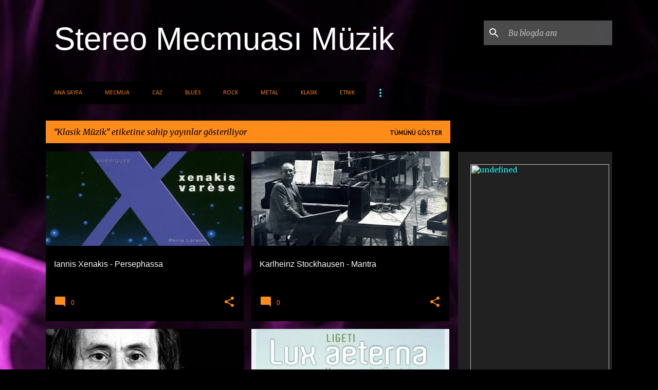

--- FILE ---
content_type: text/html; charset=UTF-8
request_url: http://muzik.stereomecmuasi.com/search/label/Klasik%20M%C3%BCzik
body_size: 51767
content:
<!DOCTYPE html>
<html dir='ltr' xmlns='http://www.w3.org/1999/xhtml' xmlns:b='http://www.google.com/2005/gml/b' xmlns:data='http://www.google.com/2005/gml/data' xmlns:expr='http://www.google.com/2005/gml/expr'>
<head>
<script async='async' src='//pagead2.googlesyndication.com/pagead/js/adsbygoogle.js'></script>
<script>
     (adsbygoogle = window.adsbygoogle || []).push({
          google_ad_client: "ca-pub-2702297562175508",
          enable_page_level_ads: true
     });
</script>
<meta content='width=device-width, initial-scale=1' name='viewport'/>
<title>Stereo Mecmuası Müzik</title>
<meta content='text/html; charset=UTF-8' http-equiv='Content-Type'/>
<!-- Chrome, Firefox OS and Opera -->
<meta content='#000000' name='theme-color'/>
<!-- Windows Phone -->
<meta content='#000000' name='msapplication-navbutton-color'/>
<meta content='blogger' name='generator'/>
<link href='http://muzik.stereomecmuasi.com/favicon.ico' rel='icon' type='image/x-icon'/>
<link href='http://muzik.stereomecmuasi.com/search/label/Klasik%20M%C3%BCzik' rel='canonical'/>
<link rel="alternate" type="application/atom+xml" title="Stereo Mecmuası Müzik - Atom" href="http://muzik.stereomecmuasi.com/feeds/posts/default" />
<link rel="alternate" type="application/rss+xml" title="Stereo Mecmuası Müzik - RSS" href="http://muzik.stereomecmuasi.com/feeds/posts/default?alt=rss" />
<link rel="service.post" type="application/atom+xml" title="Stereo Mecmuası Müzik - Atom" href="https://www.blogger.com/feeds/2262967564985852576/posts/default" />
<!--Can't find substitution for tag [blog.ieCssRetrofitLinks]-->
<meta content='Stereo Mecmuası Müzik sitesi. CD ve plak incelemeleri' name='description'/>
<meta content='http://muzik.stereomecmuasi.com/search/label/Klasik%20M%C3%BCzik' property='og:url'/>
<meta content='Stereo Mecmuası Müzik' property='og:title'/>
<meta content='Stereo Mecmuası Müzik sitesi. CD ve plak incelemeleri' property='og:description'/>
<meta content='https://blogger.googleusercontent.com/img/b/R29vZ2xl/AVvXsEj_vjAAEl6hLphrR6-iuh82vxcD1BEUHvNSF9AR81srHn_HGjXq_ES1RHk9RoiEo6pnc5JGt6e7lnmfC9uUn5kUT0YMp08sTXxKM2kFUveAlyH10nrQjvIfi6gYN3agLdyPqKaL5FDl30Q/w1200-h630-p-k-no-nu/persep.jpg' property='og:image'/>
<meta content='https://blogger.googleusercontent.com/img/b/R29vZ2xl/AVvXsEieVCQXqeDYefTg4DWqvjHPNKiLO0WDBmNnXNtadFd01dEuLdbZOy2yGL3a81ajlTRwgXzgMUSEc5DMUxwxVjaLt7z2tArhsKawbCl3a4kLr3lmlJhswlvCvqUKf4kF5Jau0iDk-WbLJWk/w1200-h630-p-k-no-nu/mantra-1.jpg' property='og:image'/>
<meta content='https://blogger.googleusercontent.com/img/b/R29vZ2xl/AVvXsEi_PaK9bI9vkSW8OaNJA0ZnwzQyw6hyphenhyphen5sjPx5s-LETm9ZM6_OoSDQktnjDNmuBtt1fAzBjW0S5eTR7wgTZqqc-aaOz9B0fVrqDrl4bx0EhG4dOZfYQxq90UE3LwMghacIFafv6ddZhHz_s/w1200-h630-p-k-no-nu/Alfred-Schnittke-1.jpg' property='og:image'/>
<meta content='https://blogger.googleusercontent.com/img/b/R29vZ2xl/AVvXsEj7jHkn9dXfabd42jNQmdnrGptWf5yImwV3L4E9-4xLF078goHQMCRTvXbw1jecZLU-ioXMvxjRH2BOTjSOujtNszWPioLGZCgYP7DzduK2-IuaLW9irI1Rm8q1QOb_B1JpZ1s2TI_IdF4/w1200-h630-p-k-no-nu/lux-1.jpg' property='og:image'/>
<meta content='https://blogger.googleusercontent.com/img/b/R29vZ2xl/AVvXsEilUROHtTpdUe2mC6iA-R-IFi0mnimliXXwCk2zGR0RhOx9caONFbxG1sbH7ahznZXjzlbpzAE7W07k-Jy6ZL197DL1FRMVk8j4jBCSgB8M-NA5wUIyKic3aRr6h-fdYdXorwX68fcXyik/w1200-h630-p-k-no-nu/stockhausen-life-1.jpg' property='og:image'/>
<meta content='https://blogger.googleusercontent.com/img/b/R29vZ2xl/AVvXsEhpNm9Mf-hw_6k7tJyxbQfqlvmBWSB2Xd_XO10HZBCPpzpc8bJvpkfg40kBNp51hlDeOXrrEkkM2FMWd1-LZcyMt-UgbniYjqpG6_oHXk4vvtZ8pDY1ARkqYlZXIhWTeTWRzWQODNfE0Yw/w1200-h630-p-k-no-nu/klavier-1.jpg' property='og:image'/>
<meta content='https://blogger.googleusercontent.com/img/b/R29vZ2xl/AVvXsEiCs6J5vq54arGybdGlSmREbGbK891ouBl62CIp54ofHkZaoMEEuudBdaJs4fxqG7dZ-JyxvfP5SlxJlwhgzazhhKRGKr0OVRMckFIqqV-zaM6YZq3Sah-UshcHxgL10skVCyt-Ca8WL-U/w1200-h630-p-k-no-nu/Pleiiades+-1.jpg' property='og:image'/>
<meta content='https://blogger.googleusercontent.com/img/b/R29vZ2xl/AVvXsEjw0ciVkfS9k-rGHZvdFkKyjuz95CaBGaBZEqWiC0X_Smq_OtPe-VZUJGiIUWWNMRa9I6N-pCD2RzDRl8DAMWT_IKPa2KTBQK790w4JU7tBzryiivncFiS4z5CzyfgyH3g1vSf02YaWhIg/w1200-h630-p-k-no-nu/artikulation.jpg' property='og:image'/>
<meta content='https://blogger.googleusercontent.com/img/b/R29vZ2xl/AVvXsEg7pXCTqsuRGUtrDbpqIELeHO8hwllxhvns1zfguO8Xem_UeFYqkustBKtC5dGgPjXDBZctmvVfLYDQGvnAvYRT9auwz37yGjqEt12GdciljP1w4d_WY0FIUS_iZyYaik8kdUhWEsPV5JY/w1200-h630-p-k-no-nu/Xenakis-0.jpg' property='og:image'/>
<meta content='https://blogger.googleusercontent.com/img/b/R29vZ2xl/AVvXsEivnSm0zQY71xt8F1m-1h7x7vKz2cwl0Balg8g9AguXDGT5eVnibRSF-mSNkKTQFfwKwpGf-jNEQIoi5vw9OtMrN3Z4l2CuWHY86E2OBPcJAU0e0uO_lpdQ3zEB_PCCu6vamOF8Y42GoIo/w1200-h630-p-k-no-nu/stockhause-piano-works-1.jpg' property='og:image'/>
<meta content='https://blogger.googleusercontent.com/img/b/R29vZ2xl/AVvXsEhLVcC9qoW59UoyVgRS5hVTkL2-3uQ2KGG6tYRv-g_5qUXLVhNtEVx1XgRnJoFndb7i2UFti00KTY3vi3rZl_bLYHUOzOXyMeQf3pEY2OG2pbjQcvX7H7RsQEogYkZfTNF8xVw-0k3iLWE/w1200-h630-p-k-no-nu/ligeti-3.jpg' property='og:image'/>
<meta content='https://blogger.googleusercontent.com/img/b/R29vZ2xl/AVvXsEid01HBlB56E5kul2HHgC1d5imEXYXxha2d8s1_-uPmWNFI4h2zkTMyyUWO31QZxZUBoQ_woqCCVPKE7AMLyPVAepvwFoSLR8KhoJDaKzy1Z933uL4nUbIWXMcnNDA6KbAifIjvNi1GsYk/w1200-h630-p-k-no-nu/bocelli-1.jpg' property='og:image'/>
<meta content='https://blogger.googleusercontent.com/img/b/R29vZ2xl/AVvXsEjOMYWR1jkPR84YR_PKBDNS9NH7pqYjuc6xTrJMbvDtAlKYCmpoPu1LorlhRyJDc4brXkAFhSh8IEuTd1EN5PrHN3UwEQZzqyjphdFfVbnnVdZ6vT4Mc3nZ9Q9gETZb6wcsjAxdVz6d64c/w1200-h630-p-k-no-nu/helene-grimaud.jpg' property='og:image'/>
<meta content='https://blogger.googleusercontent.com/img/b/R29vZ2xl/AVvXsEjtcF4xN8sNg-AmPNaAN4dM-lQkC8EGyS7gx45b6qp98KeWNEmz-D5BH8vz3YSeGOY0onDxnO64iOFb-vHVQXN4BKztFCkG7E3NDydXGlNZ05-CtEGSridw4l-QUCNIK9ucaF8gDcPpZxo/w1200-h630-p-k-no-nu/pintscher.jpg' property='og:image'/>
<meta content='https://blogger.googleusercontent.com/img/b/R29vZ2xl/AVvXsEi5-yN-tdCydPQ5ubPPK6-HY986SYCorlsncA8F2EXTXGBo-yVJ8d5hn7_HX5q1EA5QfsSviD9eJ2AF84n97p6v6mt6vcNCPZWRxQ_D7NM0fUxPG4WY23DFvuiXKhJmiLzvgpjpq5F1TGQ/w1200-h630-p-k-no-nu/satie-2.jpg' property='og:image'/>
<meta content='https://blogger.googleusercontent.com/img/b/R29vZ2xl/AVvXsEgBxcnWn1WMM9o8dGA2WQpzK1kS4kJ8CPBPOWBjFAi_cMoBJhakBGq1gJZJitZFeR8uT9svYguMmF5eyA9di25CSmPEtR0gXTSP4IeQOEO-2o-8PTn-0ZHJKUHmHlJJuLbGZPWG4MtRSEE/w1200-h630-p-k-no-nu/richer-1.jpg' property='og:image'/>
<meta content='https://blogger.googleusercontent.com/img/b/R29vZ2xl/AVvXsEgDdSLEQDR88GLvYW9dQSSQ6dz6AZ3JTEpHGaqbniEneN3fib0oPGjps4ZUBYLaDRBQ_ybA-6PiTBx5qh98jB4ypc4vzr-DNUDH0vTngX7VcC4HUTkrryoLf5S4MzV4RErHZAS94LBiM3s/w1200-h630-p-k-no-nu/clementi.jpg' property='og:image'/>
<meta content='https://blogger.googleusercontent.com/img/b/R29vZ2xl/AVvXsEiFRsfzj8IR_RulD5Raqm5aYWwa4VHb-UBPiD3PNJRlfBaCHpp_1A2-zX98tJfz1SNfkYPXNxzpGpeg3JCst6lyquiRLMnSMvjjZ6hM74nirf9VSjU21Ynj_08s2DrpoBk7_VmF6scePAk/w1200-h630-p-k-no-nu/yo-yo-ma-bach.jpg' property='og:image'/>
<meta content='https://blogger.googleusercontent.com/img/b/R29vZ2xl/AVvXsEgB2eCYykUDLLnYpB8iVKxAfMzhE_TEr1i7RJp3gpsW6rJoqXqPecrLg7fmDK4T9oGY6k2mksltRGf9E-HtKsGAffoBrzzF5ffm7ib_5gBgoRsj59-AOv-K1Jhp1d24lCpaDAjNVME1FSw/w1200-h630-p-k-no-nu/glenn-gloud-goldberg.jpg' property='og:image'/>
<meta content='https://blogger.googleusercontent.com/img/b/R29vZ2xl/AVvXsEhtN57Kcby2Fa3ApkTc2TZY_4hZdZZY9zBj-CsCytT0QBzfu4sIjmA_nTCUI35CjhP09r5xGsrjWV8afq1yd17pdWHd7Ay0c5EmGyueHXkUkCub2ZslvuZgscazcm1d6QYwJaS6t9ZdVlQ/w1200-h630-p-k-no-nu/Jackie-Evancho-Two-Hearts.jpg' property='og:image'/>
<style type='text/css'>@font-face{font-family:'Calibri';font-style:normal;font-weight:400;font-display:swap;src:url(//fonts.gstatic.com/l/font?kit=J7afnpV-BGlaFfdAhLEY67FIEjg&skey=a1029226f80653a8&v=v15)format('woff2');unicode-range:U+0000-00FF,U+0131,U+0152-0153,U+02BB-02BC,U+02C6,U+02DA,U+02DC,U+0304,U+0308,U+0329,U+2000-206F,U+20AC,U+2122,U+2191,U+2193,U+2212,U+2215,U+FEFF,U+FFFD;}@font-face{font-family:'Merriweather';font-style:italic;font-weight:300;font-stretch:100%;font-display:swap;src:url(//fonts.gstatic.com/s/merriweather/v33/u-4c0qyriQwlOrhSvowK_l5-eTxCVx0ZbwLvKH2Gk9hLmp0v5yA-xXPqCzLvF-adrHOg7iDTFw.woff2)format('woff2');unicode-range:U+0460-052F,U+1C80-1C8A,U+20B4,U+2DE0-2DFF,U+A640-A69F,U+FE2E-FE2F;}@font-face{font-family:'Merriweather';font-style:italic;font-weight:300;font-stretch:100%;font-display:swap;src:url(//fonts.gstatic.com/s/merriweather/v33/u-4c0qyriQwlOrhSvowK_l5-eTxCVx0ZbwLvKH2Gk9hLmp0v5yA-xXPqCzLvF--drHOg7iDTFw.woff2)format('woff2');unicode-range:U+0301,U+0400-045F,U+0490-0491,U+04B0-04B1,U+2116;}@font-face{font-family:'Merriweather';font-style:italic;font-weight:300;font-stretch:100%;font-display:swap;src:url(//fonts.gstatic.com/s/merriweather/v33/u-4c0qyriQwlOrhSvowK_l5-eTxCVx0ZbwLvKH2Gk9hLmp0v5yA-xXPqCzLvF-SdrHOg7iDTFw.woff2)format('woff2');unicode-range:U+0102-0103,U+0110-0111,U+0128-0129,U+0168-0169,U+01A0-01A1,U+01AF-01B0,U+0300-0301,U+0303-0304,U+0308-0309,U+0323,U+0329,U+1EA0-1EF9,U+20AB;}@font-face{font-family:'Merriweather';font-style:italic;font-weight:300;font-stretch:100%;font-display:swap;src:url(//fonts.gstatic.com/s/merriweather/v33/u-4c0qyriQwlOrhSvowK_l5-eTxCVx0ZbwLvKH2Gk9hLmp0v5yA-xXPqCzLvF-WdrHOg7iDTFw.woff2)format('woff2');unicode-range:U+0100-02BA,U+02BD-02C5,U+02C7-02CC,U+02CE-02D7,U+02DD-02FF,U+0304,U+0308,U+0329,U+1D00-1DBF,U+1E00-1E9F,U+1EF2-1EFF,U+2020,U+20A0-20AB,U+20AD-20C0,U+2113,U+2C60-2C7F,U+A720-A7FF;}@font-face{font-family:'Merriweather';font-style:italic;font-weight:300;font-stretch:100%;font-display:swap;src:url(//fonts.gstatic.com/s/merriweather/v33/u-4c0qyriQwlOrhSvowK_l5-eTxCVx0ZbwLvKH2Gk9hLmp0v5yA-xXPqCzLvF-udrHOg7iA.woff2)format('woff2');unicode-range:U+0000-00FF,U+0131,U+0152-0153,U+02BB-02BC,U+02C6,U+02DA,U+02DC,U+0304,U+0308,U+0329,U+2000-206F,U+20AC,U+2122,U+2191,U+2193,U+2212,U+2215,U+FEFF,U+FFFD;}@font-face{font-family:'Merriweather';font-style:italic;font-weight:400;font-stretch:100%;font-display:swap;src:url(//fonts.gstatic.com/s/merriweather/v33/u-4c0qyriQwlOrhSvowK_l5-eTxCVx0ZbwLvKH2Gk9hLmp0v5yA-xXPqCzLvF-adrHOg7iDTFw.woff2)format('woff2');unicode-range:U+0460-052F,U+1C80-1C8A,U+20B4,U+2DE0-2DFF,U+A640-A69F,U+FE2E-FE2F;}@font-face{font-family:'Merriweather';font-style:italic;font-weight:400;font-stretch:100%;font-display:swap;src:url(//fonts.gstatic.com/s/merriweather/v33/u-4c0qyriQwlOrhSvowK_l5-eTxCVx0ZbwLvKH2Gk9hLmp0v5yA-xXPqCzLvF--drHOg7iDTFw.woff2)format('woff2');unicode-range:U+0301,U+0400-045F,U+0490-0491,U+04B0-04B1,U+2116;}@font-face{font-family:'Merriweather';font-style:italic;font-weight:400;font-stretch:100%;font-display:swap;src:url(//fonts.gstatic.com/s/merriweather/v33/u-4c0qyriQwlOrhSvowK_l5-eTxCVx0ZbwLvKH2Gk9hLmp0v5yA-xXPqCzLvF-SdrHOg7iDTFw.woff2)format('woff2');unicode-range:U+0102-0103,U+0110-0111,U+0128-0129,U+0168-0169,U+01A0-01A1,U+01AF-01B0,U+0300-0301,U+0303-0304,U+0308-0309,U+0323,U+0329,U+1EA0-1EF9,U+20AB;}@font-face{font-family:'Merriweather';font-style:italic;font-weight:400;font-stretch:100%;font-display:swap;src:url(//fonts.gstatic.com/s/merriweather/v33/u-4c0qyriQwlOrhSvowK_l5-eTxCVx0ZbwLvKH2Gk9hLmp0v5yA-xXPqCzLvF-WdrHOg7iDTFw.woff2)format('woff2');unicode-range:U+0100-02BA,U+02BD-02C5,U+02C7-02CC,U+02CE-02D7,U+02DD-02FF,U+0304,U+0308,U+0329,U+1D00-1DBF,U+1E00-1E9F,U+1EF2-1EFF,U+2020,U+20A0-20AB,U+20AD-20C0,U+2113,U+2C60-2C7F,U+A720-A7FF;}@font-face{font-family:'Merriweather';font-style:italic;font-weight:400;font-stretch:100%;font-display:swap;src:url(//fonts.gstatic.com/s/merriweather/v33/u-4c0qyriQwlOrhSvowK_l5-eTxCVx0ZbwLvKH2Gk9hLmp0v5yA-xXPqCzLvF-udrHOg7iA.woff2)format('woff2');unicode-range:U+0000-00FF,U+0131,U+0152-0153,U+02BB-02BC,U+02C6,U+02DA,U+02DC,U+0304,U+0308,U+0329,U+2000-206F,U+20AC,U+2122,U+2191,U+2193,U+2212,U+2215,U+FEFF,U+FFFD;}@font-face{font-family:'Merriweather';font-style:normal;font-weight:400;font-stretch:100%;font-display:swap;src:url(//fonts.gstatic.com/s/merriweather/v33/u-4D0qyriQwlOrhSvowK_l5UcA6zuSYEqOzpPe3HOZJ5eX1WtLaQwmYiScCmDxhtNOKl8yDr3icaGV31CPDaYKfFQn0.woff2)format('woff2');unicode-range:U+0460-052F,U+1C80-1C8A,U+20B4,U+2DE0-2DFF,U+A640-A69F,U+FE2E-FE2F;}@font-face{font-family:'Merriweather';font-style:normal;font-weight:400;font-stretch:100%;font-display:swap;src:url(//fonts.gstatic.com/s/merriweather/v33/u-4D0qyriQwlOrhSvowK_l5UcA6zuSYEqOzpPe3HOZJ5eX1WtLaQwmYiScCmDxhtNOKl8yDr3icaEF31CPDaYKfFQn0.woff2)format('woff2');unicode-range:U+0301,U+0400-045F,U+0490-0491,U+04B0-04B1,U+2116;}@font-face{font-family:'Merriweather';font-style:normal;font-weight:400;font-stretch:100%;font-display:swap;src:url(//fonts.gstatic.com/s/merriweather/v33/u-4D0qyriQwlOrhSvowK_l5UcA6zuSYEqOzpPe3HOZJ5eX1WtLaQwmYiScCmDxhtNOKl8yDr3icaG131CPDaYKfFQn0.woff2)format('woff2');unicode-range:U+0102-0103,U+0110-0111,U+0128-0129,U+0168-0169,U+01A0-01A1,U+01AF-01B0,U+0300-0301,U+0303-0304,U+0308-0309,U+0323,U+0329,U+1EA0-1EF9,U+20AB;}@font-face{font-family:'Merriweather';font-style:normal;font-weight:400;font-stretch:100%;font-display:swap;src:url(//fonts.gstatic.com/s/merriweather/v33/u-4D0qyriQwlOrhSvowK_l5UcA6zuSYEqOzpPe3HOZJ5eX1WtLaQwmYiScCmDxhtNOKl8yDr3icaGl31CPDaYKfFQn0.woff2)format('woff2');unicode-range:U+0100-02BA,U+02BD-02C5,U+02C7-02CC,U+02CE-02D7,U+02DD-02FF,U+0304,U+0308,U+0329,U+1D00-1DBF,U+1E00-1E9F,U+1EF2-1EFF,U+2020,U+20A0-20AB,U+20AD-20C0,U+2113,U+2C60-2C7F,U+A720-A7FF;}@font-face{font-family:'Merriweather';font-style:normal;font-weight:400;font-stretch:100%;font-display:swap;src:url(//fonts.gstatic.com/s/merriweather/v33/u-4D0qyriQwlOrhSvowK_l5UcA6zuSYEqOzpPe3HOZJ5eX1WtLaQwmYiScCmDxhtNOKl8yDr3icaFF31CPDaYKfF.woff2)format('woff2');unicode-range:U+0000-00FF,U+0131,U+0152-0153,U+02BB-02BC,U+02C6,U+02DA,U+02DC,U+0304,U+0308,U+0329,U+2000-206F,U+20AC,U+2122,U+2191,U+2193,U+2212,U+2215,U+FEFF,U+FFFD;}@font-face{font-family:'Ubuntu';font-style:normal;font-weight:400;font-display:swap;src:url(//fonts.gstatic.com/s/ubuntu/v21/4iCs6KVjbNBYlgoKcg72nU6AF7xm.woff2)format('woff2');unicode-range:U+0460-052F,U+1C80-1C8A,U+20B4,U+2DE0-2DFF,U+A640-A69F,U+FE2E-FE2F;}@font-face{font-family:'Ubuntu';font-style:normal;font-weight:400;font-display:swap;src:url(//fonts.gstatic.com/s/ubuntu/v21/4iCs6KVjbNBYlgoKew72nU6AF7xm.woff2)format('woff2');unicode-range:U+0301,U+0400-045F,U+0490-0491,U+04B0-04B1,U+2116;}@font-face{font-family:'Ubuntu';font-style:normal;font-weight:400;font-display:swap;src:url(//fonts.gstatic.com/s/ubuntu/v21/4iCs6KVjbNBYlgoKcw72nU6AF7xm.woff2)format('woff2');unicode-range:U+1F00-1FFF;}@font-face{font-family:'Ubuntu';font-style:normal;font-weight:400;font-display:swap;src:url(//fonts.gstatic.com/s/ubuntu/v21/4iCs6KVjbNBYlgoKfA72nU6AF7xm.woff2)format('woff2');unicode-range:U+0370-0377,U+037A-037F,U+0384-038A,U+038C,U+038E-03A1,U+03A3-03FF;}@font-face{font-family:'Ubuntu';font-style:normal;font-weight:400;font-display:swap;src:url(//fonts.gstatic.com/s/ubuntu/v21/4iCs6KVjbNBYlgoKcQ72nU6AF7xm.woff2)format('woff2');unicode-range:U+0100-02BA,U+02BD-02C5,U+02C7-02CC,U+02CE-02D7,U+02DD-02FF,U+0304,U+0308,U+0329,U+1D00-1DBF,U+1E00-1E9F,U+1EF2-1EFF,U+2020,U+20A0-20AB,U+20AD-20C0,U+2113,U+2C60-2C7F,U+A720-A7FF;}@font-face{font-family:'Ubuntu';font-style:normal;font-weight:400;font-display:swap;src:url(//fonts.gstatic.com/s/ubuntu/v21/4iCs6KVjbNBYlgoKfw72nU6AFw.woff2)format('woff2');unicode-range:U+0000-00FF,U+0131,U+0152-0153,U+02BB-02BC,U+02C6,U+02DA,U+02DC,U+0304,U+0308,U+0329,U+2000-206F,U+20AC,U+2122,U+2191,U+2193,U+2212,U+2215,U+FEFF,U+FFFD;}@font-face{font-family:'Ubuntu';font-style:normal;font-weight:500;font-display:swap;src:url(//fonts.gstatic.com/s/ubuntu/v21/4iCv6KVjbNBYlgoCjC3jvWyNPYZvg7UI.woff2)format('woff2');unicode-range:U+0460-052F,U+1C80-1C8A,U+20B4,U+2DE0-2DFF,U+A640-A69F,U+FE2E-FE2F;}@font-face{font-family:'Ubuntu';font-style:normal;font-weight:500;font-display:swap;src:url(//fonts.gstatic.com/s/ubuntu/v21/4iCv6KVjbNBYlgoCjC3jtGyNPYZvg7UI.woff2)format('woff2');unicode-range:U+0301,U+0400-045F,U+0490-0491,U+04B0-04B1,U+2116;}@font-face{font-family:'Ubuntu';font-style:normal;font-weight:500;font-display:swap;src:url(//fonts.gstatic.com/s/ubuntu/v21/4iCv6KVjbNBYlgoCjC3jvGyNPYZvg7UI.woff2)format('woff2');unicode-range:U+1F00-1FFF;}@font-face{font-family:'Ubuntu';font-style:normal;font-weight:500;font-display:swap;src:url(//fonts.gstatic.com/s/ubuntu/v21/4iCv6KVjbNBYlgoCjC3js2yNPYZvg7UI.woff2)format('woff2');unicode-range:U+0370-0377,U+037A-037F,U+0384-038A,U+038C,U+038E-03A1,U+03A3-03FF;}@font-face{font-family:'Ubuntu';font-style:normal;font-weight:500;font-display:swap;src:url(//fonts.gstatic.com/s/ubuntu/v21/4iCv6KVjbNBYlgoCjC3jvmyNPYZvg7UI.woff2)format('woff2');unicode-range:U+0100-02BA,U+02BD-02C5,U+02C7-02CC,U+02CE-02D7,U+02DD-02FF,U+0304,U+0308,U+0329,U+1D00-1DBF,U+1E00-1E9F,U+1EF2-1EFF,U+2020,U+20A0-20AB,U+20AD-20C0,U+2113,U+2C60-2C7F,U+A720-A7FF;}@font-face{font-family:'Ubuntu';font-style:normal;font-weight:500;font-display:swap;src:url(//fonts.gstatic.com/s/ubuntu/v21/4iCv6KVjbNBYlgoCjC3jsGyNPYZvgw.woff2)format('woff2');unicode-range:U+0000-00FF,U+0131,U+0152-0153,U+02BB-02BC,U+02C6,U+02DA,U+02DC,U+0304,U+0308,U+0329,U+2000-206F,U+20AC,U+2122,U+2191,U+2193,U+2212,U+2215,U+FEFF,U+FFFD;}</style>
<style id='page-skin-1' type='text/css'><!--
/*! normalize.css v3.0.1 | MIT License | git.io/normalize */html{font-family:sans-serif;-ms-text-size-adjust:100%;-webkit-text-size-adjust:100%}body{margin:0}article,aside,details,figcaption,figure,footer,header,hgroup,main,nav,section,summary{display:block}audio,canvas,progress,video{display:inline-block;vertical-align:baseline}audio:not([controls]){display:none;height:0}[hidden],template{display:none}a{background:transparent}a:active,a:hover{outline:0}abbr[title]{border-bottom:1px dotted}b,strong{font-weight:bold}dfn{font-style:italic}h1{font-size:2em;margin:.67em 0}mark{background:#ff0;color:#000}small{font-size:80%}sub,sup{font-size:75%;line-height:0;position:relative;vertical-align:baseline}sup{top:-0.5em}sub{bottom:-0.25em}img{border:0}svg:not(:root){overflow:hidden}figure{margin:1em 40px}hr{-moz-box-sizing:content-box;box-sizing:content-box;height:0}pre{overflow:auto}code,kbd,pre,samp{font-family:monospace,monospace;font-size:1em}button,input,optgroup,select,textarea{color:inherit;font:inherit;margin:0}button{overflow:visible}button,select{text-transform:none}button,html input[type="button"],input[type="reset"],input[type="submit"]{-webkit-appearance:button;cursor:pointer}button[disabled],html input[disabled]{cursor:default}button::-moz-focus-inner,input::-moz-focus-inner{border:0;padding:0}input{line-height:normal}input[type="checkbox"],input[type="radio"]{box-sizing:border-box;padding:0}input[type="number"]::-webkit-inner-spin-button,input[type="number"]::-webkit-outer-spin-button{height:auto}input[type="search"]{-webkit-appearance:textfield;-moz-box-sizing:content-box;-webkit-box-sizing:content-box;box-sizing:content-box}input[type="search"]::-webkit-search-cancel-button,input[type="search"]::-webkit-search-decoration{-webkit-appearance:none}fieldset{border:1px solid #c0c0c0;margin:0 2px;padding:.35em .625em .75em}legend{border:0;padding:0}textarea{overflow:auto}optgroup{font-weight:bold}table{border-collapse:collapse;border-spacing:0}td,th{padding:0}
/*!************************************************
* Blogger Template Style
* Name: Emporio
**************************************************/
body {
overflow-wrap: break-word;
word-break: break-word;
word-wrap: break-word;
}
.hidden {
display: none;
}
.invisible {
visibility: hidden;
}
.container::after,
.float-container::after {
clear: both;
content: '';
display: table;
}
.clearboth {
clear: both;
}
.dim-overlay {
background-color: rgba(0, 0, 0, 0.54);
height: 100vh;
left: 0;
position: fixed;
top: 0;
width: 100%;
}
#sharing-dim-overlay {
background-color: transparent;
}
.loading-spinner-large {
-webkit-animation: mspin-rotate 1568.63ms infinite linear;
animation: mspin-rotate 1568.63ms infinite linear;
height: 48px;
overflow: hidden;
position: absolute;
width: 48px;
z-index: 200;
}
.loading-spinner-large > div {
-webkit-animation: mspin-revrot 5332ms infinite steps(4);
animation: mspin-revrot 5332ms infinite steps(4);
}
.loading-spinner-large > div > div {
-webkit-animation: mspin-singlecolor-large-film 1333ms infinite steps(81);
animation: mspin-singlecolor-large-film 1333ms infinite steps(81);
background-size: 100%;
height: 48px;
width: 3888px;
}
.mspin-black-large > div > div,
.mspin-grey_54-large > div > div {
background-image: url(https://www.blogblog.com/indie/mspin_black_large.svg);
}
.mspin-white-large > div > div {
background-image: url(https://www.blogblog.com/indie/mspin_white_large.svg);
}
.mspin-grey_54-large {
opacity: .54;
}
@-webkit-keyframes mspin-singlecolor-large-film {
from {
-webkit-transform: translateX(0);
transform: translateX(0);
}
to {
-webkit-transform: translateX(-3888px);
transform: translateX(-3888px);
}
}
@keyframes mspin-singlecolor-large-film {
from {
-webkit-transform: translateX(0);
transform: translateX(0);
}
to {
-webkit-transform: translateX(-3888px);
transform: translateX(-3888px);
}
}
@-webkit-keyframes mspin-rotate {
from {
-webkit-transform: rotate(0deg);
transform: rotate(0deg);
}
to {
-webkit-transform: rotate(360deg);
transform: rotate(360deg);
}
}
@keyframes mspin-rotate {
from {
-webkit-transform: rotate(0deg);
transform: rotate(0deg);
}
to {
-webkit-transform: rotate(360deg);
transform: rotate(360deg);
}
}
@-webkit-keyframes mspin-revrot {
from {
-webkit-transform: rotate(0deg);
transform: rotate(0deg);
}
to {
-webkit-transform: rotate(-360deg);
transform: rotate(-360deg);
}
}
@keyframes mspin-revrot {
from {
-webkit-transform: rotate(0deg);
transform: rotate(0deg);
}
to {
-webkit-transform: rotate(-360deg);
transform: rotate(-360deg);
}
}
input::-ms-clear {
display: none;
}
.blogger-logo,
.svg-icon-24.blogger-logo {
fill: #ff9800;
opacity: 1.0;
}
.skip-navigation {
background-color: #fff;
box-sizing: border-box;
color: #000;
display: block;
height: 0;
left: 0;
line-height: 50px;
overflow: hidden;
padding-top: 0;
position: fixed;
text-align: center;
top: 0;
-webkit-transition: box-shadow 0.3s, height 0.3s, padding-top 0.3s;
transition: box-shadow 0.3s, height 0.3s, padding-top 0.3s;
width: 100%;
z-index: 900;
}
.skip-navigation:focus {
box-shadow: 0 4px 5px 0 rgba(0, 0, 0, 0.14), 0 1px 10px 0 rgba(0, 0, 0, 0.12), 0 2px 4px -1px rgba(0, 0, 0, 0.2);
height: 50px;
}
#main {
outline: none;
}
.main-heading {
position: absolute;
clip: rect(1px, 1px, 1px, 1px);
padding: 0;
border: 0;
height: 1px;
width: 1px;
overflow: hidden;
}
.widget.Attribution {
margin-top: 1em;
text-align: center;
}
.widget.Attribution .blogger img,
.widget.Attribution .blogger svg {
vertical-align: bottom;
}
.widget.Attribution .blogger img {
margin-right: 0.5em;
}
.widget.Attribution div {
line-height: 24px;
margin-top: 0.5em;
}
.widget.Attribution .image-attribution,
.widget.Attribution .copyright {
font-size: 0.7em;
margin-top: 1.5em;
}
.item-control {
display: none;
}
.BLOG_mobile_video_class {
display: none;
}
.bg-photo {
background-attachment: scroll !important;
}
body .CSS_LIGHTBOX {
z-index: 900;
}
.extendable .show-more,
.extendable .show-less {
border-color: #ff8b18;
color: #ff8b18;
margin-top: 8px;
}
.extendable .show-more.hidden,
.extendable .show-less.hidden {
display: none;
}
.inline-ad {
display: none;
max-width: 100%;
overflow: hidden;
}
.adsbygoogle {
display: block;
}
#cookieChoiceInfo {
bottom: 0;
top: auto;
}
iframe.b-hbp-video {
border: 0;
}
.post-body img {
max-width: 100%;
}
.post-body iframe {
max-width: 100%;
}
.post-body a[imageanchor="1"] {
display: inline-block;
}
.byline {
margin-right: 1em;
}
.byline:last-child {
margin-right: 0;
}
.paging-control-container {
margin-bottom: 16px;
}
.paging-control-container .paging-control {
display: inline-block;
}
.paging-control-container .paging-control,
.paging-control-container .comment-range-text::after {
color: #ff8b18;
}
.paging-control-container .paging-control,
.paging-control-container .comment-range-text {
margin-right: 8px;
}
.paging-control-container .paging-control::after,
.paging-control-container .comment-range-text::after {
content: '\00B7';
cursor: default;
padding-left: 8px;
pointer-events: none;
}
.paging-control-container .paging-control:last-child::after,
.paging-control-container .comment-range-text:last-child::after {
content: none;
}
.byline.reactions iframe {
height: 20px;
}
.b-notification {
color: #000;
background-color: #fff;
border-bottom: solid 1px #000;
box-sizing: border-box;
padding: 16px 32px;
text-align: center;
}
.b-notification.visible {
-webkit-transition: margin-top 0.3s cubic-bezier(0.4, 0, 0.2, 1);
transition: margin-top 0.3s cubic-bezier(0.4, 0, 0.2, 1);
}
.b-notification.invisible {
position: absolute;
}
.b-notification-close {
position: absolute;
right: 8px;
top: 8px;
}
.no-posts-message {
line-height: 40px;
text-align: center;
}
@media screen and (max-width: 745px) {
body.item-view .post-body a[imageanchor="1"][style*="float: left;"],
body.item-view .post-body a[imageanchor="1"][style*="float: right;"] {
float: none !important;
clear: none !important;
}
body.item-view .post-body a[imageanchor="1"] img {
display: block;
height: auto;
margin: 0 auto;
}
body.item-view .post-body > .separator:first-child > a[imageanchor="1"]:first-child {
margin-top: 20px;
}
.post-body a[imageanchor] {
display: block;
}
body.item-view .post-body a[imageanchor="1"] {
margin-left: 0 !important;
margin-right: 0 !important;
}
body.item-view .post-body a[imageanchor="1"] + a[imageanchor="1"] {
margin-top: 16px;
}
}
#comments {
border-top: 1px dashed rgba(0, 0, 0, 0.54);
margin-top: 20px;
padding: 20px;
}
#comments .comment-thread ol {
margin: 0;
padding-left: 0;
}
#comments .comment-thread ol {
padding-left: 0;
}
#comments .comment-thread .comment-replies,
#comments .comment .comment-replybox-single {
margin-left: 60px;
}
#comments .comment-thread .thread-count {
display: none;
}
#comments .comment {
list-style-type: none;
padding: 0 0 30px 0;
position: relative;
}
#comments .comment .comment {
padding-bottom: 8px;
}
.comment .avatar-image-container {
position: absolute;
}
.comment .avatar-image-container img {
border-radius: 50%;
}
.avatar-image-container svg,
.comment .avatar-image-container .avatar-icon {
border-radius: 50%;
border: solid 1px #ff8b18;
box-sizing: border-box;
fill: #ff8b18;
height: 35px;
margin: 0;
padding: 7px;
width: 35px;
}
.comment .comment-block {
margin-top: 10px;
padding-bottom: 0;
}
.comment .comment-block {
margin-left: 60px;
}
#comments .comment-author-header-wrapper {
margin-left: 40px;
}
#comments .comment .thread-expanded .comment-block {
padding-bottom: 20px;
}
#comments .comment .comment-header .user,
#comments .comment .comment-header .user a {
color: #ffffff;
font-style: normal;
font-weight: bold;
}
#comments .comment .comment-actions {
background: transparent;
border: 0;
box-shadow: none;
color: #ff8b18;
cursor: pointer;
font-size: 14px;
font-weight: bold;
outline: none;
text-decoration: none;
text-transform: uppercase;
width: auto;
bottom: 0;
margin-bottom: 15px;
position: absolute;
}
#comments .comment .comment-actions > * {
margin-right: 8px;
}
#comments .comment .comment-header .datetime {
bottom: 0;
color: rgba(255,255,255,0.54);
display: inline-block;
font-size: 13px;
font-style: italic;
}
#comments .comment .comment-header .datetime {
margin-left: 8px;
}
#comments .comment .comment-header .datetime a,
#comments .comment .comment-footer .comment-timestamp a {
color: rgba(255,255,255,0.54);
}
.comment .comment-body,
#comments .comment .comment-content {
margin-top: 12px;
word-break: break-word;
}
.comment-body {
margin-bottom: 12px;
}
#comments.embed[data-num-comments="0"] {
border: none;
margin-top: 0;
padding-top: 0;
}
#comments.embed[data-num-comments="0"] #comment-post-message,
#comments.embed[data-num-comments="0"] div.comment-form > p,
#comments.embed[data-num-comments="0"] p.comment-footer {
display: none;
}
#comment-editor-src {
display: none;
}
.comments .comments-content .loadmore.loaded {
max-height: 0;
opacity: 0;
overflow: hidden;
}
.extendable .remaining-items {
height: 0;
overflow: hidden;
-webkit-transition: height 0.3s cubic-bezier(0.4, 0, 0.2, 1);
transition: height 0.3s cubic-bezier(0.4, 0, 0.2, 1);
}
.extendable .remaining-items.expanded {
height: auto;
}
.svg-icon-24,
.svg-icon-24-button {
cursor: pointer;
height: 24px;
width: 24px;
min-width: 24px;
}
.touch-icon {
margin: -12px;
padding: 12px;
}
.touch-icon:focus, .touch-icon:active {
background-color: rgba(153, 153, 153, 0.4);
border-radius: 50%;
}
svg:not(:root).touch-icon {
overflow: visible;
}
html[dir=rtl] .rtl-reversible-icon {
-webkit-transform: scaleX(-1);
-ms-transform: scaleX(-1);
transform: scaleX(-1);
}
.touch-icon-button,
.svg-icon-24-button {
background: transparent;
border: 0;
margin: 0;
outline: none;
padding: 0;
}
.touch-icon-button .touch-icon:focus,
.touch-icon-button .touch-icon:active {
background-color: transparent;
}
.touch-icon-button:focus .touch-icon,
.touch-icon-button:active .touch-icon {
background-color: rgba(153, 153, 153, 0.4);
border-radius: 50%;
}
.Profile .default-avatar-wrapper .avatar-icon {
border-radius: 50%;
border: solid 1px #18ffff;
box-sizing: border-box;
fill: #18ffff;
margin: 0;
}
.Profile .individual .default-avatar-wrapper .avatar-icon {
padding: 25px;
}
.Profile .individual .profile-img,
.Profile .individual .avatar-icon {
height: 90px;
width: 90px;
}
.Profile .team .default-avatar-wrapper .avatar-icon {
padding: 8px;
}
.Profile .team .profile-img,
.Profile .team .avatar-icon,
.Profile .team .default-avatar-wrapper {
height: 40px;
width: 40px;
}
.snippet-container {
margin: 0;
position: relative;
overflow: hidden;
}
.snippet-fade {
bottom: 0;
box-sizing: border-box;
position: absolute;
width: 96px;
}
.snippet-fade {
right: 0;
}
.snippet-fade:after {
content: '\2026';
}
.snippet-fade:after {
float: right;
}
.centered-top-container.sticky {
left: 0;
position: fixed;
right: 0;
top: 0;
width: auto;
z-index: 8;
-webkit-transition-property: opacity, -webkit-transform;
transition-property: opacity, -webkit-transform;
transition-property: transform, opacity;
transition-property: transform, opacity, -webkit-transform;
-webkit-transition-duration: 0.2s;
transition-duration: 0.2s;
-webkit-transition-timing-function: cubic-bezier(0.4, 0, 0.2, 1);
transition-timing-function: cubic-bezier(0.4, 0, 0.2, 1);
}
.centered-top-placeholder {
display: none;
}
.collapsed-header .centered-top-placeholder {
display: block;
}
.centered-top-container .Header .replaced h1,
.centered-top-placeholder .Header .replaced h1 {
display: none;
}
.centered-top-container.sticky .Header .replaced h1 {
display: block;
}
.centered-top-container.sticky .Header .header-widget {
background: none;
}
.centered-top-container.sticky .Header .header-image-wrapper {
display: none;
}
.centered-top-container img,
.centered-top-placeholder img {
max-width: 100%;
}
.collapsible {
-webkit-transition: height 0.3s cubic-bezier(0.4, 0, 0.2, 1);
transition: height 0.3s cubic-bezier(0.4, 0, 0.2, 1);
}
.collapsible,
.collapsible > summary {
display: block;
overflow: hidden;
}
.collapsible > :not(summary) {
display: none;
}
.collapsible[open] > :not(summary) {
display: block;
}
.collapsible:focus,
.collapsible > summary:focus {
outline: none;
}
.collapsible > summary {
cursor: pointer;
display: block;
padding: 0;
}
.collapsible:focus > summary,
.collapsible > summary:focus {
background-color: transparent;
}
.collapsible > summary::-webkit-details-marker {
display: none;
}
.collapsible-title {
-webkit-box-align: center;
-webkit-align-items: center;
-ms-flex-align: center;
align-items: center;
display: -webkit-box;
display: -webkit-flex;
display: -ms-flexbox;
display: flex;
}
.collapsible-title .title {
-webkit-box-flex: 1;
-webkit-flex: 1 1 auto;
-ms-flex: 1 1 auto;
flex: 1 1 auto;
-webkit-box-ordinal-group: 1;
-webkit-order: 0;
-ms-flex-order: 0;
order: 0;
overflow: hidden;
text-overflow: ellipsis;
white-space: nowrap;
}
.collapsible-title .chevron-down,
.collapsible[open] .collapsible-title .chevron-up {
display: block;
}
.collapsible-title .chevron-up,
.collapsible[open] .collapsible-title .chevron-down {
display: none;
}
.flat-button {
cursor: pointer;
display: inline-block;
font-weight: bold;
text-transform: uppercase;
border-radius: 2px;
padding: 8px;
margin: -8px;
}
.flat-icon-button {
background: transparent;
border: 0;
margin: 0;
outline: none;
padding: 0;
margin: -12px;
padding: 12px;
cursor: pointer;
box-sizing: content-box;
display: inline-block;
line-height: 0;
}
.flat-icon-button,
.flat-icon-button .splash-wrapper {
border-radius: 50%;
}
.flat-icon-button .splash.animate {
-webkit-animation-duration: 0.3s;
animation-duration: 0.3s;
}
body#layout .bg-photo-overlay,
body#layout .bg-photo {
display: none;
}
body#layout .page_body {
padding: 0;
position: relative;
top: 0;
}
body#layout .page {
display: inline-block;
left: inherit;
position: relative;
vertical-align: top;
width: 540px;
}
body#layout .centered {
max-width: 954px;
}
body#layout .navigation {
display: none;
}
body#layout .sidebar-container {
display: inline-block;
width: 40%;
}
body#layout .hamburger-menu,
body#layout .search {
display: none;
}
.overflowable-container {
max-height: 44px;
overflow: hidden;
position: relative;
}
.overflow-button {
cursor: pointer;
}
#overflowable-dim-overlay {
background: transparent;
}
.overflow-popup {
box-shadow: 0 2px 2px 0 rgba(0, 0, 0, 0.14), 0 3px 1px -2px rgba(0, 0, 0, 0.2), 0 1px 5px 0 rgba(0, 0, 0, 0.12);
background-color: #000000;
left: 0;
max-width: calc(100% - 32px);
position: absolute;
top: 0;
visibility: hidden;
z-index: 101;
}
.overflow-popup ul {
list-style: none;
}
.overflow-popup li,
.overflow-popup .tabs li {
display: block;
height: auto;
}
.overflow-popup .tabs li {
padding-left: 0;
padding-right: 0;
}
.overflow-button.hidden,
.overflow-popup li.hidden,
.overflow-popup .tabs li.hidden {
display: none;
}
.widget.Sharing .sharing-button {
display: none;
}
.widget.Sharing .sharing-buttons li {
padding: 0;
}
.widget.Sharing .sharing-buttons li span {
display: none;
}
.post-share-buttons {
position: relative;
}
.share-buttons .svg-icon-24,
.centered-bottom .share-buttons .svg-icon-24 {
fill: #ff8b18;
}
.sharing-open.touch-icon-button:focus .touch-icon,
.sharing-open.touch-icon-button:active .touch-icon {
background-color: transparent;
}
.share-buttons {
background-color: #000000;
border-radius: 2px;
box-shadow: 0 2px 2px 0 rgba(0, 0, 0, 0.14), 0 3px 1px -2px rgba(0, 0, 0, 0.2), 0 1px 5px 0 rgba(0, 0, 0, 0.12);
color: #ffffff;
list-style: none;
margin: 0;
padding: 8px 0;
position: absolute;
top: -11px;
min-width: 200px;
z-index: 101;
}
.share-buttons.hidden {
display: none;
}
.sharing-button {
background: transparent;
border: 0;
margin: 0;
outline: none;
padding: 0;
cursor: pointer;
}
.share-buttons li {
margin: 0;
height: 48px;
}
.share-buttons li:last-child {
margin-bottom: 0;
}
.share-buttons li .sharing-platform-button {
box-sizing: border-box;
cursor: pointer;
display: block;
height: 100%;
margin-bottom: 0;
padding: 0 16px;
position: relative;
width: 100%;
}
.share-buttons li .sharing-platform-button:focus,
.share-buttons li .sharing-platform-button:hover {
background-color: rgba(128, 128, 128, 0.1);
outline: none;
}
.share-buttons li svg[class^="sharing-"],
.share-buttons li svg[class*=" sharing-"] {
position: absolute;
top: 10px;
}
.share-buttons li span.sharing-platform-button,
.share-buttons li span.sharing-platform-button {
position: relative;
top: 0;
}
.share-buttons li .platform-sharing-text {
display: block;
font-size: 16px;
line-height: 48px;
white-space: nowrap;
}
.share-buttons li .platform-sharing-text {
margin-left: 56px;
}
.sidebar-container {
background-color: #212121;
max-width: 300px;
overflow-y: auto;
-webkit-transition-property: -webkit-transform;
transition-property: -webkit-transform;
transition-property: transform;
transition-property: transform, -webkit-transform;
-webkit-transition-duration: .3s;
transition-duration: .3s;
-webkit-transition-timing-function: cubic-bezier(0, 0, 0.2, 1);
transition-timing-function: cubic-bezier(0, 0, 0.2, 1);
width: 300px;
z-index: 101;
-webkit-overflow-scrolling: touch;
}
.sidebar-container .navigation {
line-height: 0;
padding: 16px;
}
.sidebar-container .sidebar-back {
cursor: pointer;
}
.sidebar-container .widget {
background: none;
margin: 0 16px;
padding: 16px 0;
}
.sidebar-container .widget .title {
color: #ffffff;
margin: 0;
}
.sidebar-container .widget ul {
list-style: none;
margin: 0;
padding: 0;
}
.sidebar-container .widget ul ul {
margin-left: 1em;
}
.sidebar-container .widget li {
font-size: 16px;
line-height: normal;
}
.sidebar-container .widget + .widget {
border-top: 1px solid rgba(248, 248, 248, 0.12);
}
.BlogArchive li {
margin: 16px 0;
}
.BlogArchive li:last-child {
margin-bottom: 0;
}
.Label li a {
display: inline-block;
}
.Label .label-count,
.BlogArchive .post-count {
float: right;
margin-left: .25em;
}
.Label .label-count::before,
.BlogArchive .post-count::before {
content: '(';
}
.Label .label-count::after,
.BlogArchive .post-count::after {
content: ')';
}
.widget.Translate .skiptranslate > div {
display: block !important;
}
.widget.Profile .profile-link {
background-image: none !important;
display: -webkit-box;
display: -webkit-flex;
display: -ms-flexbox;
display: flex;
}
.widget.Profile .team-member .profile-img,
.widget.Profile .team-member .default-avatar-wrapper {
-webkit-box-flex: 0;
-webkit-flex: 0 0 auto;
-ms-flex: 0 0 auto;
flex: 0 0 auto;
margin-right: 1em;
}
.widget.Profile .individual .profile-link {
-webkit-box-orient: vertical;
-webkit-box-direction: normal;
-webkit-flex-direction: column;
-ms-flex-direction: column;
flex-direction: column;
}
.widget.Profile .team .profile-link .profile-name {
-webkit-align-self: center;
-ms-flex-item-align: center;
-ms-grid-row-align: center;
align-self: center;
display: block;
-webkit-box-flex: 1;
-webkit-flex: 1 1 auto;
-ms-flex: 1 1 auto;
flex: 1 1 auto;
}
.dim-overlay {
background-color: rgba(0, 0, 0, 0.54);
z-index: 100;
}
body.sidebar-visible {
overflow-y: hidden;
}
@media screen and (max-width: 701px) {
.sidebar-container {
bottom: 0;
position: fixed;
top: 0;
left: auto;
right: 0;
}
.sidebar-container.sidebar-invisible {
-webkit-transition-timing-function: cubic-bezier(0.4, 0, 0.6, 1);
transition-timing-function: cubic-bezier(0.4, 0, 0.6, 1);
-webkit-transform: translateX(100%);
-ms-transform: translateX(100%);
transform: translateX(100%);
}
}
.dialog {
box-shadow: 0 2px 2px 0 rgba(0, 0, 0, 0.14), 0 3px 1px -2px rgba(0, 0, 0, 0.2), 0 1px 5px 0 rgba(0, 0, 0, 0.12);
background: #000000;
box-sizing: border-box;
padding: 30px;
position: fixed;
text-align: center;
width: calc(100% - 24px);
z-index: 101;
}
.dialog input[type=text],
.dialog input[type=email] {
background-color: transparent;
border: 0;
border-bottom: solid 1px rgba(255,255,255,0.12);
color: #ffffff;
display: block;
font-family: Ubuntu, sans-serif;
font-size: 16px;
line-height: 24px;
margin: auto;
padding-bottom: 7px;
outline: none;
text-align: center;
width: 100%;
}
.dialog input[type=text]::-webkit-input-placeholder,
.dialog input[type=email]::-webkit-input-placeholder {
color: rgba(255,255,255,0.5);
}
.dialog input[type=text]::-moz-placeholder,
.dialog input[type=email]::-moz-placeholder {
color: rgba(255,255,255,0.5);
}
.dialog input[type=text]:-ms-input-placeholder,
.dialog input[type=email]:-ms-input-placeholder {
color: rgba(255,255,255,0.5);
}
.dialog input[type=text]::placeholder,
.dialog input[type=email]::placeholder {
color: rgba(255,255,255,0.5);
}
.dialog input[type=text]:focus,
.dialog input[type=email]:focus {
border-bottom: solid 2px #ff8b18;
padding-bottom: 6px;
}
.dialog input.no-cursor {
color: transparent;
text-shadow: 0 0 0 #ffffff;
}
.dialog input.no-cursor:focus {
outline: none;
}
.dialog input.no-cursor:focus {
outline: none;
}
.dialog input[type=submit] {
font-family: Ubuntu, sans-serif;
}
.subscribe-popup {
max-width: 364px;
}
.subscribe-popup h3 {
color: #ffffff;
font-size: 1.8em;
margin-top: 0;
}
.subscribe-popup .FollowByEmail h3 {
display: none;
}
.subscribe-popup .FollowByEmail .follow-by-email-submit {
background: transparent;
border: 0;
box-shadow: none;
color: #ff8b18;
cursor: pointer;
font-size: 14px;
font-weight: bold;
outline: none;
text-decoration: none;
text-transform: uppercase;
width: auto;
color: #ff8b18;
display: inline-block;
margin: 0 auto;
margin-top: 24px;
width: auto;
white-space: normal;
}
.subscribe-popup .FollowByEmail .follow-by-email-submit:disabled {
cursor: default;
opacity: .3;
}
@media (max-width: 800px) {
.blog-name div.widget.Subscribe {
margin-bottom: 16px;
}
body.item-view .blog-name div.widget.Subscribe {
margin: 8px auto 16px auto;
width: 100%;
}
}
.sidebar-container .svg-icon-24 {
fill: #18ffff;
}
.centered-top .svg-icon-24 {
fill: #18ffff;
}
.centered-bottom a .svg-icon-24,
.centered-bottom button .svg-icon-24,
.centered-bottom .svg-icon-24.touch-icon {
fill: #ff8b18;
}
.post-wrapper a .svg-icon-24,
.post-wrapper button .svg-icon-24,
.post-wrapper .svg-icon-24.touch-icon {
fill: #ff8b18;
}
.share-buttons .svg-icon-24,
.centered-bottom .share-buttons .svg-icon-24 {
fill: #ff8b18;
}
.svg-icon-24.hamburger-menu {
fill: #ff8b18;
}
body#layout .page_body {
padding: 0;
position: relative;
top: 0;
}
body#layout .page {
display: inline-block;
left: inherit;
position: relative;
vertical-align: top;
width: 540px;
}
body {
background: #000000 url(//themes.googleusercontent.com/image?id=19aLMMHI-WXcxsojpERe8MlodYlS7yd1qQU1wcTStU21I3bbY7bmlrvVCWE474_XXwWjd) no-repeat scroll top center /* Credit: fpm (http://www.istockphoto.com/file_closeup.php?id=2849344&platform=blogger) */;
background-color: #000000;
background-size: cover;
color: #ffffff;
font: 400 16px Ubuntu, sans-serif;
margin: 0;
min-height: 100vh;
}
h3,
h3.title {
color: #ffffff;
}
.post-wrapper .post-title,
.post-wrapper .post-title a,
.post-wrapper .post-title a:visited,
.post-wrapper .post-title a:hover {
color: #ffffff;
}
a {
color: #ff8b18;
font-style: normal;
text-decoration: none;
}
a:visited {
color: #ff8b18;
}
a:hover {
color: #ff8b18;
}
blockquote {
color: #7f7f7f;
font: normal normal 8px 'Times New Roman', Times, FreeSerif, serif;
font-size: x-large;
font-style: italic;
font-weight: 300;
text-align: center;
}
.dim-overlay {
z-index: 100;
}
.page {
box-sizing: border-box;
display: -webkit-box;
display: -webkit-flex;
display: -ms-flexbox;
display: flex;
-webkit-box-orient: vertical;
-webkit-box-direction: normal;
-webkit-flex-direction: column;
-ms-flex-direction: column;
flex-direction: column;
min-height: 100vh;
padding-bottom: 1em;
}
.page > * {
-webkit-box-flex: 0;
-webkit-flex: 0 0 auto;
-ms-flex: 0 0 auto;
flex: 0 0 auto;
}
.page > #footer {
margin-top: auto;
}
.bg-photo-container {
overflow: hidden;
}
.bg-photo-container,
.bg-photo-container .bg-photo {
height: 464px;
width: 100%;
}
.bg-photo-container .bg-photo {
background-position: center;
background-size: cover;
z-index: -1;
}
.centered {
margin: 0 auto;
position: relative;
}
.centered .main-container,
.centered .main {
float: left;
}
.centered .main {
padding-bottom: 1em;
width: 100%;
}
.centered .centered-bottom::after {
clear: both;
content: '';
display: table;
}
.widget .title {
font-size: 18px;
line-height: 28px;
margin: 18px 0;
}
.extendable .show-more,
.extendable .show-less {
color: #ff8b18;
font: 500 12px Ubuntu, sans-serif;
cursor: pointer;
text-transform: uppercase;
margin: 0 -16px;
padding: 16px;
}
.widget.Profile {
font: 400 16px Ubuntu, sans-serif;
}
.sidebar-container .widget.Profile {
padding: 16px;
}
.widget.Profile h2 {
display: none;
}
.widget.Profile .title {
margin: 16px 32px;
}
.widget.Profile .profile-img {
border-radius: 50%;
}
.widget.Profile .individual {
display: -webkit-box;
display: -webkit-flex;
display: -ms-flexbox;
display: flex;
}
.widget.Profile .individual .profile-info {
-webkit-align-self: center;
-ms-flex-item-align: center;
-ms-grid-row-align: center;
align-self: center;
margin-left: 16px;
}
.widget.Profile .profile-datablock {
margin-top: 0;
margin-bottom: .75em;
}
.widget.Profile .profile-link {
background-image: none !important;
font-family: inherit;
overflow: hidden;
max-width: 100%;
}
.widget.Profile .individual .profile-link {
margin: 0 -10px;
padding: 0 10px;
display: block;
}
.widget.Profile .individual .profile-data a.profile-link.g-profile,
.widget.Profile .team a.profile-link.g-profile .profile-name {
font: 500 16px Ubuntu, sans-serif;
color: #ffffff;
margin-bottom: .75em;
}
.widget.Profile .individual .profile-data a.profile-link.g-profile {
line-height: 1.25;
}
.widget.Profile .individual > a:first-child {
-webkit-flex-shrink: 0;
-ms-flex-negative: 0;
flex-shrink: 0;
}
.widget.Profile .profile-textblock {
display: none;
}
.widget.Profile dd {
margin: 0;
}
.widget.Profile ul {
list-style: none;
padding: 0;
}
.widget.Profile ul li {
margin: 10px 0 30px;
}
.widget.Profile .team .extendable,
.widget.Profile .team .extendable .first-items,
.widget.Profile .team .extendable .remaining-items {
margin: 0;
padding: 0;
max-width: 100%;
}
.widget.Profile .team-member .profile-name-container {
-webkit-box-flex: 0;
-webkit-flex: 0 1 auto;
-ms-flex: 0 1 auto;
flex: 0 1 auto;
}
.widget.Profile .team .extendable .show-more,
.widget.Profile .team .extendable .show-less {
position: relative;
left: 56px;
}
.post-wrapper a,
#comments a {
color: #ff8b18;
}
div.widget.Blog .blog-posts .post-outer {
border: 0;
}
div.widget.Blog .post-outer {
padding-bottom: 0;
}
.post .thumb {
float: left;
height: 20%;
width: 20%;
}
.no-posts-message {
margin: 10px 0;
}
.blog-pager {
text-align: center;
}
.post-title {
margin: 0;
}
.post-title,
.post-title a {
font: normal normal 24px Impact, sans-serif;
}
.post-body {
color: #ffffff;
display: block;
font: 400 16px Merriweather, Georgia, serif;
line-height: 32px;
margin: 0;
}
.post-snippet {
color: #ffffff;
font: normal normal 12px Merriweather, Georgia, serif;
line-height: 24px;
margin: 8px 0;
max-height: 72px;
}
.post-snippet .snippet-fade {
background: -webkit-linear-gradient(left, #000000 0%, #000000 20%, rgba(0, 0, 0, 0) 100%);
background: linear-gradient(to left, #000000 0%, #000000 20%, rgba(0, 0, 0, 0) 100%);
color: #ffffff;
bottom: 0;
position: absolute;
}
.post-body img {
height: inherit;
max-width: 100%;
}
.byline,
.byline.post-timestamp a,
.byline.post-author a {
color: #ffffff;
font: italic 400 12px Merriweather, Georgia, serif;
}
.byline.post-author {
text-transform: lowercase;
}
.byline.post-author a {
text-transform: none;
}
.post-header .byline,
.item-byline .byline {
margin-right: 0;
}
.post-share-buttons .share-buttons {
background: #000000;
color: #ffffff;
font: normal normal 14px Impact, sans-serif;
}
.tr-caption {
color: #ff8b18;
font: normal normal 10px 'Times New Roman', Times, FreeSerif, serif;
font-size: 1.1em;
font-style: italic;
}
.post-filter-message {
background-color: #ff8b18;
box-sizing: border-box;
color: #000000;
display: -webkit-box;
display: -webkit-flex;
display: -ms-flexbox;
display: flex;
font: italic normal 16px Merriweather, Georgia, serif;
margin-bottom: 16px;
margin-top: 32px;
padding: 12px 16px;
}
.post-filter-message > div:first-child {
-webkit-box-flex: 1;
-webkit-flex: 1 0 auto;
-ms-flex: 1 0 auto;
flex: 1 0 auto;
}
.post-filter-message a {
color: #ff8b18;
font: 500 12px Ubuntu, sans-serif;
cursor: pointer;
text-transform: uppercase;
color: #000000;
padding-left: 30px;
white-space: nowrap;
}
.post-filter-message .search-label,
.post-filter-message .search-query {
font-style: italic;
quotes: '\201c' '\201d' '\2018' '\2019';
}
.post-filter-message .search-label::before,
.post-filter-message .search-query::before {
content: open-quote;
}
.post-filter-message .search-label::after,
.post-filter-message .search-query::after {
content: close-quote;
}
#blog-pager {
margin-top: 2em;
margin-bottom: 1em;
}
#blog-pager a {
color: #ff8b18;
font: 500 12px Ubuntu, sans-serif;
cursor: pointer;
text-transform: uppercase;
}
.Label {
overflow-x: hidden;
}
.Label ul {
list-style: none;
padding: 0;
}
.Label li {
display: inline-block;
overflow: hidden;
max-width: 100%;
text-overflow: ellipsis;
white-space: nowrap;
}
.Label .first-ten {
margin-top: 16px;
}
.Label .show-all {
border-color: #ff8b18;
color: #ff8b18;
cursor: pointer;
display: inline-block;
font-style: normal;
margin-top: 8px;
text-transform: uppercase;
}
.Label .show-all.hidden {
display: inline-block;
}
.Label li a,
.Label span.label-size,
.byline.post-labels a {
background-color: rgba(24,255,255,0.1);
border-radius: 2px;
color: #18ffff;
cursor: pointer;
display: inline-block;
font: normal normal 14px Ubuntu, sans-serif;
line-height: 1.5;
margin: 4px 4px 4px 0;
padding: 4px 8px;
text-transform: uppercase;
vertical-align: middle;
}
body.item-view .byline.post-labels a {
background-color: rgba(255,139,24,0.1);
color: #ff8b18;
}
.FeaturedPost .item-thumbnail img {
max-width: 100%;
}
.sidebar-container .FeaturedPost .post-title a {
color: #18ffff;
font: 500 14px Ubuntu, sans-serif;
}
body.item-view .PopularPosts {
display: inline-block;
overflow-y: auto;
vertical-align: top;
width: 280px;
}
.PopularPosts h3.title {
font: 500 16px Ubuntu, sans-serif;
}
.PopularPosts .post-title {
margin: 0 0 16px;
}
.PopularPosts .post-title a {
color: #18ffff;
font: 500 14px Ubuntu, sans-serif;
line-height: 24px;
}
.PopularPosts .item-thumbnail {
clear: both;
height: 152px;
overflow-y: hidden;
width: 100%;
}
.PopularPosts .item-thumbnail img {
padding: 0;
width: 100%;
}
.PopularPosts .popular-posts-snippet {
color: #e7e7e7;
font: italic 400 14px Merriweather, Georgia, serif;
line-height: 24px;
max-height: calc(24px * 4);
overflow: hidden;
}
.PopularPosts .popular-posts-snippet .snippet-fade {
color: #e7e7e7;
}
.PopularPosts .post {
margin: 30px 0;
position: relative;
}
.PopularPosts .post + .post {
padding-top: 1em;
}
.popular-posts-snippet .snippet-fade {
background: -webkit-linear-gradient(left, #000000 0%, #000000 20%, rgba(0, 0, 0, 0) 100%);
background: linear-gradient(to left, #000000 0%, #000000 20%, rgba(0, 0, 0, 0) 100%);
right: 0;
height: 24px;
line-height: 24px;
position: absolute;
top: calc(24px * 3);
width: 96px;
}
.Attribution {
color: #ffffff;
}
.Attribution a,
.Attribution a:hover,
.Attribution a:visited {
color: #ffffff;
}
.Attribution svg {
fill: #ffffff;
}
.inline-ad {
margin-bottom: 16px;
}
.item-view .inline-ad {
display: block;
}
.vertical-ad-container {
float: left;
margin-right: 15px;
min-height: 1px;
width: 128px;
}
.item-view .vertical-ad-container {
margin-top: 30px;
}
.vertical-ad-placeholder,
.inline-ad-placeholder {
background: #000000;
border: 1px solid #000;
opacity: .9;
vertical-align: middle;
text-align: center;
}
.vertical-ad-placeholder span,
.inline-ad-placeholder span {
margin-top: 290px;
display: block;
text-transform: uppercase;
font-weight: bold;
color: #ffffff;
}
.vertical-ad-placeholder {
height: 600px;
}
.vertical-ad-placeholder span {
margin-top: 290px;
padding: 0 40px;
}
.inline-ad-placeholder {
height: 90px;
}
.inline-ad-placeholder span {
margin-top: 35px;
}
.centered-top-container.sticky, .sticky .centered-top {
background-color: #000000;
}
.centered-top {
-webkit-box-align: start;
-webkit-align-items: flex-start;
-ms-flex-align: start;
align-items: flex-start;
display: -webkit-box;
display: -webkit-flex;
display: -ms-flexbox;
display: flex;
-webkit-flex-wrap: wrap;
-ms-flex-wrap: wrap;
flex-wrap: wrap;
margin: 0 auto;
padding-top: 40px;
max-width: 1503px;
}
.page_body.vertical-ads .centered-top {
max-width: 1646px;
}
.centered-top .blog-name,
.centered-top .search,
.centered-top .hamburger-section {
margin-left: 16px;
}
.centered-top .return_link {
-webkit-box-flex: 0;
-webkit-flex: 0 0 auto;
-ms-flex: 0 0 auto;
flex: 0 0 auto;
height: 24px;
-webkit-box-ordinal-group: 1;
-webkit-order: 0;
-ms-flex-order: 0;
order: 0;
width: 24px;
}
.centered-top .blog-name {
-webkit-box-flex: 1;
-webkit-flex: 1 1 0;
-ms-flex: 1 1 0px;
flex: 1 1 0;
-webkit-box-ordinal-group: 2;
-webkit-order: 1;
-ms-flex-order: 1;
order: 1;
}
.centered-top .search {
-webkit-box-flex: 0;
-webkit-flex: 0 0 auto;
-ms-flex: 0 0 auto;
flex: 0 0 auto;
-webkit-box-ordinal-group: 3;
-webkit-order: 2;
-ms-flex-order: 2;
order: 2;
}
.centered-top .hamburger-section {
display: none;
-webkit-box-flex: 0;
-webkit-flex: 0 0 auto;
-ms-flex: 0 0 auto;
flex: 0 0 auto;
-webkit-box-ordinal-group: 4;
-webkit-order: 3;
-ms-flex-order: 3;
order: 3;
}
.centered-top .subscribe-section-container {
-webkit-box-flex: 1;
-webkit-flex: 1 0 100%;
-ms-flex: 1 0 100%;
flex: 1 0 100%;
-webkit-box-ordinal-group: 5;
-webkit-order: 4;
-ms-flex-order: 4;
order: 4;
}
.centered-top .top-nav {
-webkit-box-flex: 1;
-webkit-flex: 1 0 100%;
-ms-flex: 1 0 100%;
flex: 1 0 100%;
margin-top: 32px;
-webkit-box-ordinal-group: 6;
-webkit-order: 5;
-ms-flex-order: 5;
order: 5;
}
.sticky .centered-top {
-webkit-box-align: center;
-webkit-align-items: center;
-ms-flex-align: center;
align-items: center;
box-sizing: border-box;
-webkit-flex-wrap: nowrap;
-ms-flex-wrap: nowrap;
flex-wrap: nowrap;
padding: 0 16px;
}
.sticky .centered-top .blog-name {
-webkit-box-flex: 0;
-webkit-flex: 0 1 auto;
-ms-flex: 0 1 auto;
flex: 0 1 auto;
max-width: none;
min-width: 0;
}
.sticky .centered-top .subscribe-section-container {
border-left: 1px solid rgba(248, 248, 248, 0.30);
-webkit-box-flex: 1;
-webkit-flex: 1 0 auto;
-ms-flex: 1 0 auto;
flex: 1 0 auto;
margin: 0 16px;
-webkit-box-ordinal-group: 3;
-webkit-order: 2;
-ms-flex-order: 2;
order: 2;
}
.sticky .centered-top .search {
-webkit-box-flex: 1;
-webkit-flex: 1 0 auto;
-ms-flex: 1 0 auto;
flex: 1 0 auto;
-webkit-box-ordinal-group: 4;
-webkit-order: 3;
-ms-flex-order: 3;
order: 3;
}
.sticky .centered-top .hamburger-section {
-webkit-box-ordinal-group: 5;
-webkit-order: 4;
-ms-flex-order: 4;
order: 4;
}
.sticky .centered-top .top-nav {
display: none;
}
.search {
position: relative;
width: 250px;
}
.search,
.search .search-expand,
.search .section {
height: 48px;
}
.search .search-expand {
background: transparent;
border: 0;
margin: 0;
outline: none;
padding: 0;
display: none;
margin-left: auto;
}
.search .search-expand-text {
display: none;
}
.search .search-expand .svg-icon-24,
.search .search-submit-container .svg-icon-24 {
fill: #ffffff;
-webkit-transition: 0.3s fill cubic-bezier(0.4, 0, 0.2, 1);
transition: 0.3s fill cubic-bezier(0.4, 0, 0.2, 1);
}
.search h3 {
display: none;
}
.search .section {
background-color: rgba(248, 248, 248, 0.30);
box-sizing: border-box;
right: 0;
line-height: 24px;
overflow-x: hidden;
position: absolute;
top: 0;
-webkit-transition-duration: 0.3s;
transition-duration: 0.3s;
-webkit-transition-property: background-color, width;
transition-property: background-color, width;
-webkit-transition-timing-function: cubic-bezier(0.4, 0, 0.2, 1);
transition-timing-function: cubic-bezier(0.4, 0, 0.2, 1);
width: 250px;
z-index: 8;
}
.search.focused .section {
background-color: rgba(248, 248, 248, 0.30);
}
.search form {
display: -webkit-box;
display: -webkit-flex;
display: -ms-flexbox;
display: flex;
}
.search form .search-submit-container {
-webkit-box-align: center;
-webkit-align-items: center;
-ms-flex-align: center;
align-items: center;
display: -webkit-box;
display: -webkit-flex;
display: -ms-flexbox;
display: flex;
-webkit-box-flex: 0;
-webkit-flex: 0 0 auto;
-ms-flex: 0 0 auto;
flex: 0 0 auto;
height: 48px;
-webkit-box-ordinal-group: 1;
-webkit-order: 0;
-ms-flex-order: 0;
order: 0;
}
.search form .search-input {
-webkit-box-flex: 1;
-webkit-flex: 1 1 auto;
-ms-flex: 1 1 auto;
flex: 1 1 auto;
-webkit-box-ordinal-group: 2;
-webkit-order: 1;
-ms-flex-order: 1;
order: 1;
}
.search form .search-input input {
box-sizing: border-box;
height: 48px;
width: 100%;
}
.search .search-submit-container input[type="submit"] {
display: none;
}
.search .search-submit-container .search-icon {
margin: 0;
padding: 12px 8px;
}
.search .search-input input {
background: none;
border: 0;
color: #ffffff;
font: 400 16px Merriweather, Georgia, serif;
outline: none;
padding: 0 8px;
}
.search .search-input input::-webkit-input-placeholder {
color: rgba(255, 255, 255, 0.66);
font: italic 400 15px Merriweather, Georgia, serif;
line-height: 48px;
}
.search .search-input input::-moz-placeholder {
color: rgba(255, 255, 255, 0.66);
font: italic 400 15px Merriweather, Georgia, serif;
line-height: 48px;
}
.search .search-input input:-ms-input-placeholder {
color: rgba(255, 255, 255, 0.66);
font: italic 400 15px Merriweather, Georgia, serif;
line-height: 48px;
}
.search .search-input input::placeholder {
color: rgba(255, 255, 255, 0.66);
font: italic 400 15px Merriweather, Georgia, serif;
line-height: 48px;
}
.search .dim-overlay {
background-color: transparent;
}
.centered-top .Header h1 {
box-sizing: border-box;
color: #ffffff;
font: normal normal 62px Impact, sans-serif;
margin: 0;
padding: 0;
}
.centered-top .Header h1 a,
.centered-top .Header h1 a:visited,
.centered-top .Header h1 a:hover {
color: inherit;
font-size: inherit;
}
.centered-top .Header p {
color: #ffffff;
font: italic 300 14px Merriweather, Georgia, serif;
line-height: 1.7;
margin: 16px 0;
padding: 0;
}
.sticky .centered-top .Header h1 {
color: #ffffff;
font-size: 32px;
margin: 16px 0;
padding: 0;
overflow: hidden;
text-overflow: ellipsis;
white-space: nowrap;
}
.sticky .centered-top .Header p {
display: none;
}
.subscribe-section-container {
border-left: 0;
margin: 0;
}
.subscribe-section-container .subscribe-button {
background: transparent;
border: 0;
margin: 0;
outline: none;
padding: 0;
color: #ff8b18;
cursor: pointer;
display: inline-block;
font: normal normal 12px Calibri;
margin: 0 auto;
padding: 16px;
text-transform: uppercase;
white-space: nowrap;
}
.top-nav .PageList h3 {
margin-left: 16px;
}
.top-nav .PageList ul {
list-style: none;
margin: 0;
padding: 0;
}
.top-nav .PageList ul li {
color: #ff8b18;
font: 500 12px Ubuntu, sans-serif;
cursor: pointer;
text-transform: uppercase;
font: normal normal 12px Calibri;
}
.top-nav .PageList ul li a {
background-color: #000000;
color: #ff7e00;
display: block;
height: 44px;
line-height: 44px;
overflow: hidden;
padding: 0 22px;
text-overflow: ellipsis;
vertical-align: middle;
}
.top-nav .PageList ul li.selected a {
color: #ff7e00;
}
.top-nav .PageList ul li:first-child a {
padding-left: 16px;
}
.top-nav .PageList ul li:last-child a {
padding-right: 16px;
}
.top-nav .PageList .dim-overlay {
opacity: 0;
}
.top-nav .overflowable-contents li {
float: left;
max-width: 100%;
}
.top-nav .overflow-button {
-webkit-box-align: center;
-webkit-align-items: center;
-ms-flex-align: center;
align-items: center;
display: -webkit-box;
display: -webkit-flex;
display: -ms-flexbox;
display: flex;
height: 44px;
-webkit-box-flex: 0;
-webkit-flex: 0 0 auto;
-ms-flex: 0 0 auto;
flex: 0 0 auto;
padding: 0 16px;
position: relative;
-webkit-transition: opacity 0.3s cubic-bezier(0.4, 0, 0.2, 1);
transition: opacity 0.3s cubic-bezier(0.4, 0, 0.2, 1);
width: 24px;
}
.top-nav .overflow-button.hidden {
display: none;
}
.top-nav .overflow-button svg {
margin-top: 0;
}
@media (max-width: 1245px) {
.search {
width: 24px;
}
.search .search-expand {
display: block;
position: relative;
z-index: 8;
}
.search .search-expand .search-expand-icon {
fill: transparent;
}
.search .section {
background-color: rgba(248, 248, 248, 0);
width: 32px;
z-index: 7;
}
.search.focused .section {
width: 250px;
z-index: 8;
}
.search .search-submit-container .svg-icon-24 {
fill: #18ffff;
}
.search.focused .search-submit-container .svg-icon-24 {
fill: #ffffff;
}
.blog-name,
.subscribe-section-container,
.return_link {
opacity: 1;
-webkit-transition: opacity 0.3s cubic-bezier(0.4, 0, 0.2, 1);
transition: opacity 0.3s cubic-bezier(0.4, 0, 0.2, 1);
}
.centered-top.search-focused .blog-name, .centered-top.search-focused
.subscribe-section-container, .centered-top.search-focused
.return_link {
opacity: 0;
}
body.search-view .centered-top.search-focused .blog-name .section,
body.search-view .centered-top.search-focused .subscribe-section-container {
display: none;
}
}
@media (max-width: 745px) {
.top-nav .section.no-items#page_list_top {
display: none;
}
.centered-top {
padding-top: 16px;
}
.centered-top .header_container {
margin: 0 auto;
max-width: 600px;
}
.widget.Header h1 {
font: 500 36px Ubuntu, sans-serif;
padding: 0;
}
.top-nav .PageList {
max-width: 100%;
overflow-x: auto;
}
.centered-top-container.sticky .centered-top {
-webkit-flex-wrap: wrap;
-ms-flex-wrap: wrap;
flex-wrap: wrap;
}
.centered-top-container.sticky .blog-name {
-webkit-box-flex: 1;
-webkit-flex: 1 1 0;
-ms-flex: 1 1 0px;
flex: 1 1 0;
}
.centered-top-container.sticky .search {
-webkit-box-flex: 0;
-webkit-flex: 0 0 auto;
-ms-flex: 0 0 auto;
flex: 0 0 auto;
}
.centered-top-container.sticky .hamburger-section,
.centered-top-container.sticky .search {
margin-bottom: 8px;
margin-top: 8px;
}
.centered-top-container.sticky .subscribe-section-container {
border: 0;
-webkit-box-flex: 1;
-webkit-flex: 1 0 100%;
-ms-flex: 1 0 100%;
flex: 1 0 100%;
margin: -16px 0 0;
-webkit-box-ordinal-group: 6;
-webkit-order: 5;
-ms-flex-order: 5;
order: 5;
}
body.item-view .centered-top-container.sticky .subscribe-section-container {
margin-left: 24px;
}
.centered-top-container.sticky .subscribe-button {
padding: 8px 16px 16px;
margin-bottom: 0;
}
.centered-top-container.sticky .widget.Header h1 {
font-size: 16px;
margin: 0;
}
}
body.sidebar-visible .page {
overflow-y: scroll;
}
.sidebar-container a {
font: 400 14px Merriweather, Georgia, serif;
color: #18ffff;
}
.sidebar-container .navigation {
display: none;
}
.sidebar-container .widget {
margin: auto 0;
padding: 24px;
}
.sidebar-container .widget .title {
font: 500 16px Ubuntu, sans-serif;
}
.post-wrapper {
background-color: #000000;
position: relative;
}
.feed-view .centered {
width: 1503px;
}
.feed-view .centered .main-container {
width: 1203px;
}
.feed-view .page_body.vertical-ads .centered {
width: 1646px;
}
.feed-view .top-nav .section,
.feed-view .post-filter-message {
max-width: 1188px;
}
.feed-view .post-wrapper {
border-radius: 0px;
float: left;
overflow: hidden;
-webkit-transition: 0.3s box-shadow cubic-bezier(0.4, 0, 0.2, 1);
transition: 0.3s box-shadow cubic-bezier(0.4, 0, 0.2, 1);
width: 385px;
}
.feed-view .post-wrapper:hover {
box-shadow: 0 4px 5px 0 rgba(0, 0, 0, 0.14), 0 1px 10px 0 rgba(0, 0, 0, 0.12), 0 2px 4px -1px rgba(0, 0, 0, 0.2);
}
.feed-view .post-wrapper.hero {
background-position: center;
background-size: cover;
position: relative;
width: 1188px;
}
.feed-view .post-wrapper .post,
.feed-view .post-wrapper .post .snippet-thumbnail {
background-color: #000000;
padding: 24px 16px;
}
.feed-view .post-wrapper .snippet-thumbnail {
-webkit-transition: 0.3s opacity cubic-bezier(0.4, 0, 0.2, 1);
transition: 0.3s opacity cubic-bezier(0.4, 0, 0.2, 1);
}
.feed-view .post-wrapper.has-labels.image .snippet-thumbnail-container {
background-color: rgba(255, 255, 255, 1);
}
.feed-view .post-wrapper.has-labels:hover .snippet-thumbnail {
opacity: .7;
}
.feed-view .post-wrapper,
.feed-view .inline-ad {
margin-bottom: 15px;
margin-top: 0;
margin-right: 15px;
margin-left: 0;
}
.feed-view .post-wrapper.hero .post-title a {
font-size: 20px;
line-height: 24px;
}
.feed-view .post-wrapper.not-hero .post-title a {
font-size: 16px;
line-height: 24px;
}
.feed-view .post-wrapper .post-title a {
display: block;
margin: -296px -16px;
padding: 296px 16px;
position: relative;
text-overflow: ellipsis;
z-index: 2;
}
.feed-view .post-wrapper .byline,
.feed-view .post-wrapper .comment-link {
position: relative;
z-index: 3;
}
.feed-view .not-hero.post-wrapper.no-image .post-title-container {
position: relative;
top: -90px;
}
.feed-view .post-wrapper .post-header {
padding: 5px 0;
}
.feed-view .byline {
line-height: 12px;
}
.feed-view .hero .byline {
line-height: 15.6px;
}
.feed-view .hero .byline,
.feed-view .hero .byline.post-timestamp a,
.feed-view .hero .byline.post-author a {
font-size: 14px;
}
.feed-view .post-comment-link {
float: left;
}
.feed-view .post-share-buttons {
float: right;
}
.feed-view .header-buttons-byline {
margin-top: 16px;
height: 24px;
}
.feed-view .header-buttons-byline .byline {
height: 24px;
}
.feed-view .post-header-right-buttons .post-comment-link,
.feed-view .post-header-right-buttons .post-jump-link {
display: block;
float: left;
margin-left: 16px;
}
.feed-view .post .num_comments {
display: inline-block;
font: normal normal 24px Impact, sans-serif;
font-size: 12px;
margin: -14px 6px 0;
vertical-align: middle;
}
.feed-view .post-wrapper .post-jump-link {
float: right;
}
.feed-view .post-wrapper .post-footer {
margin-top: 15px;
}
.feed-view .post-wrapper .snippet-thumbnail-container,
.feed-view .post-wrapper .snippet-thumbnail {
height: 184px;
overflow-y: hidden;
}
.feed-view .post-wrapper .snippet-thumbnail {
display: block;
background-position: center;
background-size: cover;
width: 100%;
}
.feed-view .post-wrapper.hero .snippet-thumbnail-container,
.feed-view .post-wrapper.hero .snippet-thumbnail {
height: 272px;
overflow-y: hidden;
}
@media (min-width: 702px) {
.feed-view .post-title a .snippet-container {
height: 48px;
max-height: 48px;
}
.feed-view .post-title a .snippet-fade {
background: -webkit-linear-gradient(left, #000000 0%, #000000 20%, rgba(0, 0, 0, 0) 100%);
background: linear-gradient(to left, #000000 0%, #000000 20%, rgba(0, 0, 0, 0) 100%);
color: transparent;
height: 24px;
width: 96px;
}
.feed-view .hero .post-title-container .post-title a .snippet-container {
height: 24px;
max-height: 24px;
}
.feed-view .hero .post-title a .snippet-fade {
height: 24px;
}
.feed-view .post-header-left-buttons {
position: relative;
}
.feed-view .post-header-left-buttons:hover .touch-icon {
opacity: 1;
}
.feed-view .hero.post-wrapper.no-image .post-title-container,
.feed-view .hero.post-wrapper.no-image .post-authordate {
position: relative;
top: -150px;
}
.feed-view .hero.post-wrapper.no-image .post-title-container {
text-align: center;
}
.feed-view .hero.post-wrapper.no-image .post-authordate {
-webkit-box-pack: center;
-webkit-justify-content: center;
-ms-flex-pack: center;
justify-content: center;
}
.feed-view .labels-outer-container {
margin: 0 -4px;
opacity: 0;
position: absolute;
top: 20px;
-webkit-transition: 0.2s opacity;
transition: 0.2s opacity;
width: calc(100% - 2 * 16px);
}
.feed-view .post-wrapper.has-labels:hover .labels-outer-container {
opacity: 1;
}
.feed-view .labels-container {
max-height: calc(29px + 2 * 4px);
overflow: hidden;
}
.feed-view .labels-container .overflow-button-container,
.feed-view .labels-container .labels-more {
display: inline-block;
float: right;
}
.feed-view .labels-items {
padding: 0 4px;
}
.feed-view .labels-container a {
display: inline-block;
max-width: calc(100% - 16px);
overflow-x: hidden;
text-overflow: ellipsis;
white-space: nowrap;
vertical-align: top;
}
.feed-view .labels-more {
min-width: 29px;
padding: 0;
width: 29px;
}
.feed-view .labels-more {
margin-left: 8px;
}
.feed-view .byline.post-labels {
margin: 0;
}
.feed-view .byline.post-labels a,
.feed-view .labels-more a {
background-color: #000000;
color: #ff8b18;
box-shadow: 0 0 2px 0 rgba(0, 0, 0, 0.18);
opacity: .9;
}
.feed-view .labels-more a {
border-radius: 50%;
display: inline-block;
font: normal normal 14px Ubuntu, sans-serif;
line-height: 29px;
height: 29px;
padding: 0;
text-align: center;
width: 29px;
max-width: 29px;
}
}
@media (max-width: 1503px) {
.feed-view .hero.post-wrapper {
width: 787px;
}
.feed-view .centered {
width: 1102px;
}
.feed-view .centered .main-container {
width: 802px;
}
.feed-view .top-nav .section,
.feed-view .post-filter-message {
max-width: 787px;
}
.blog-pager {
width: 802px;
}
}
@media (max-width: 1646px) {
.feed-view .page_body.vertical-ads .hero.post-wrapper {
width: 787px;
}
.feed-view .page_body.vertical-ads .centered {
width: 1245px;
}
.feed-view .page_body.vertical-ads .centered .main {
width: auto;
}
.feed-view .page_body.vertical-ads .centered .main-container {
width: 802px;
}
.feed-view .page_body.vertical-ads .blog-pager {
width: 802px;
}
}
@media (max-width: 1245px) {
.feed-view .centered .main-container {
float: none;
}
.feed-view .centered .main-container,
.feed-view .centered .main,
.feed-view .page_body.vertical-ads .centered .main-container,
.feed-view .page_body.vertical-ads .centered .main {
width: auto;
}
.feed-view .hero.post-wrapper,
.feed-view .page_body.vertical-ads .hero.post-wrapper {
width: 701px;
}
.feed-view .post-wrapper,
.feed-view .page_body.vertical-ads .post-wrapper {
float: none;
}
.feed-view .page_body .centered,
.feed-view .page_body.vertical-ads .centered {
padding-right: 0;
width: 701px;
}
.feed-view div.widget.Blog,
.feed-view .page_body .centered div.widget.FeaturedPost {
width: 401px;
}
.feed-view .post-filter-message {
max-width: 100%;
}
.feed-view .blog-pager,
.feed-view .page_body.vertical-ads .blog-pager {
width: 385px;
}
.top-nav,
.post-filter-message {
margin-top: 32px;
}
.widget.Header h1 {
font: 500 36px Ubuntu, sans-serif;
}
.post-filter-message {
display: block;
}
.post-filter-message a {
display: block;
margin-top: 8px;
padding-left: 0;
}
.feed-view .not-hero .post-title-container .post-title a .snippet-container {
height: auto;
}
.feed-view .vertical-ad-container {
display: none;
}
.feed-view .blog-posts .inline-ad {
display: block;
}
}
@media (max-width: 701px) {
.feed-view .centered-top .hamburger-section {
-webkit-box-align: center;
-webkit-align-items: center;
-ms-flex-align: center;
align-items: center;
display: -webkit-box;
display: -webkit-flex;
display: -ms-flexbox;
display: flex;
height: 48px;
margin-right: 24px;
}
.feed-view .page_body .centered .centered-bottom,
.feed-view .page_body.vertical-ads .centered .centered-bottom {
max-width: 600px;
width: auto;
}
.feed-view .centered-bottom .post-wrapper,
.feed-view .centered-bottom .hero.post-wrapper,
.feed-view .page_body.vertical-ads .centered-bottom .post-wrapper {
max-width: 600px;
width: auto;
}
.feed-view .page_body .centered,
.feed-view .page_body.vertical-ads .centered {
max-width: 600px;
width: 100%;
}
.feed-view .page_body .centered .main {
float: none;
}
.feed-view .page_body #header,
.feed-view .page_body.vertical-ads #header {
width: auto;
}
.feed-view .centered .main,
.feed-view .page_body.vertical-ads .centered .main {
width: 100%;
}
.feed-view div.widget.Blog,
.feed-view .page_body .centered div.widget.FeaturedPost {
top: 50px;
width: 100%;
z-index: 6;
}
.feed-view .main > .widget .title,
.feed-view .post-filter-message {
margin-left: 8px;
margin-right: 8px;
}
.feed-view .blog-pager,
.feed-view .page_body.vertical-ads .blog-pager {
width: 100%;
}
.feed-view .hero.post-wrapper {
background-color: #ff8b18;
border-radius: 0;
height: 416px;
}
.feed-view .hero.post-wrapper .post {
bottom: 0;
box-sizing: border-box;
margin: 16px;
position: absolute;
width: calc(100% - 32px);
}
.feed-view .hero.no-image.post-wrapper .post {
box-shadow: 0 0 16px rgba(0, 0, 0, 0.2);
padding-top: 120px;
top: 0;
}
.feed-view .hero.no-image.post-wrapper .post-footer {
position: absolute;
bottom: 16px;
width: calc(100% - 32px);
}
.hero.post-wrapper h3 {
white-space: normal;
}
.feed-view .post-wrapper h3,
.feed-view .post-wrapper:hover h3 {
width: auto;
}
.feed-view .hero.post-wrapper {
margin: 0 0 15px 0;
}
.feed-view .post-wrapper,
.feed-view .inline-ad {
margin: 0 8px 16px;
}
.feed-view .post-labels {
display: none;
}
.feed-view .post-wrapper .snippet-thumbnail {
background-size: cover;
display: block;
height: 184px;
margin: 0;
max-height: 184px;
width: 100%;
}
.feed-view .post-wrapper.hero .snippet-thumbnail-container,
.feed-view .post-wrapper.hero .snippet-thumbnail {
height: 416px;
max-height: 416px;
}
.feed-view .header-author-byline {
display: none;
}
.feed-view .hero .header-author-byline {
display: block;
}
.feed-view .sidebar-container {
max-width: none;
width: 100%;
}
.feed-view .sidebar-container .navigation {
display: block;
padding: 24px;
}
.feed-view .sidebar-container .sidebar-back {
float: right;
}
.feed-view .sidebar-container .navigation + .sidebar.section {
clear: both;
}
.feed-view .sidebar-container .widget {
padding-left: 32px;
}
.feed-view .sidebar-container .widget.Profile {
padding-left: 24px;
}
}
.item-view .page_body {
padding-top: 70px;
}
.item-view .centered,
.item-view .centered .main-container {
width: 100%;
}
.item-view .centered .main-container {
max-width: 890px;
margin-right: 15px;
}
.item-view .centered-bottom {
max-width: 1185px;
margin-left: auto;
margin-right: auto;
padding-right: 0;
padding-top: 0;
width: 100%;
}
.item-view .page_body.vertical-ads .centered-bottom {
max-width: 1328px;
width: 100%;
}
.item-view .bg-photo {
-webkit-filter: blur(12px);
filter: blur(12px);
-webkit-transform: scale(1.05);
-ms-transform: scale(1.05);
transform: scale(1.05);
}
.item-view .bg-photo-container + .centered .centered-bottom {
margin-top: 0;
}
.item-view .bg-photo-container + .centered .centered-bottom .post-wrapper {
margin-top: -368px;
}
.item-view .bg-photo-container + .centered-bottom {
margin-top: 0;
}
.item-view .inline-ad {
margin-bottom: 0;
margin-top: 30px;
padding-bottom: 16px;
}
.item-view .post-wrapper {
border-radius: 0px 0px 0 0;
float: none;
height: auto;
margin: 0;
padding: 32px;
width: auto;
}
.item-view .post-outer {
padding: 8px;
}
.item-view .comments {
border-radius: 0 0 0px 0px;
color: #ffffff;
margin: 0 8px 8px;
}
.item-view .post-title {
font: normal normal 24px Impact, sans-serif;
}
.item-view .post-header {
display: block;
width: auto;
}
.item-view .post-share-buttons {
display: block;
margin-bottom: 40px;
margin-top: 20px;
}
.item-view .post-footer {
display: block;
}
.item-view .post-footer a {
color: #ff8b18;
font: 500 12px Ubuntu, sans-serif;
cursor: pointer;
text-transform: uppercase;
color: #ff8b18;
}
.item-view .post-footer-line {
border: 0;
}
.item-view .sidebar-container {
box-sizing: border-box;
float: left;
margin-top: 15px;
max-width: 280px;
padding: 0;
width: 280px;
}
.item-view .sidebar-container .widget {
padding: 15px 0;
}
@media (max-width: 1328px) {
.item-view .centered {
width: 100%;
}
.item-view .centered .centered-bottom {
margin-left: auto;
margin-right: auto;
padding-right: 0;
padding-top: 0;
width: 100%;
}
.item-view .centered .main-container {
float: none;
margin: 0 auto;
}
.item-view div.section.main div.widget.PopularPosts {
margin: 0 2.5%;
position: relative;
top: 0;
width: 95%;
}
.item-view .bg-photo-container + .centered .main {
margin-top: 0;
}
.item-view div.widget.Blog {
margin: auto;
width: 100%;
}
.item-view .post-share-buttons {
margin-bottom: 32px;
}
.item-view .sidebar-container {
max-width: none;
width: 100%;
float: none;
margin: 0;
max-height: none;
padding: 0 15px;
position: static;
}
.item-view .sidebar-container .section {
margin: 15px auto;
max-width: 480px;
}
.item-view .sidebar-container .section .widget {
position: static;
width: 100%;
}
.item-view .vertical-ad-container {
display: none;
}
.item-view .blog-posts .inline-ad {
display: block;
}
}
@media (max-width: 745px) {
.item-view.has-subscribe .bg-photo-container,
.item-view.has-subscribe .centered-bottom {
padding-top: 88px;
}
.item-view .bg-photo-container,
.item-view .bg-photo {
width: auto;
height: 296px;
}
.item-view .bg-photo-container + .centered .centered-bottom .post-wrapper {
margin-top: -240px;
}
.item-view .bg-photo-container + .centered .centered-bottom,
.item-view .page_body.has-subscribe .bg-photo-container + .centered .centered-bottom {
margin-top: 0;
}
.item-view .post-outer {
background: #000000;
}
.item-view .post-outer .post-wrapper {
padding: 16px;
}
.item-view .comments {
margin: 0;
}
}
#comments {
background: #000000;
border-top: 1px solid rgba(248, 248, 248, 0.12);
margin-top: 0;
padding: 32px;
}
#comments h3.title,
#comments .comment-form .title {
position: absolute;
clip: rect(1px, 1px, 1px, 1px);
padding: 0;
border: 0;
height: 1px;
width: 1px;
overflow: hidden;
}
#comments .comment-form {
border-bottom: 1px solid rgba(248, 248, 248, 0.12);
border-top: 1px solid rgba(248, 248, 248, 0.12);
}
.item-view #comments .comment-form h4 {
position: absolute;
clip: rect(1px, 1px, 1px, 1px);
padding: 0;
border: 0;
height: 1px;
width: 1px;
overflow: hidden;
}
#comment-holder .continue {
display: none;
}

--></style>
<style id='template-skin-1' type='text/css'><!--
body#layout .hidden,
body#layout .invisible {
display: inherit;
}
body#layout .centered-bottom {
position: relative;
}
body#layout .section.featured-post,
body#layout .section.main,
body#layout .section.vertical-ad-container {
float: left;
width: 55%;
}
body#layout .sidebar-container {
display: inline-block;
width: 39%;
}
body#layout .centered-bottom:after {
clear: both;
content: "";
display: table;
}
body#layout .hamburger-menu,
body#layout .search {
display: none;
}
--></style>
<style>
    body {background-image:url(\/\/themes.googleusercontent.com\/image?id=19aLMMHI-WXcxsojpERe8MlodYlS7yd1qQU1wcTStU21I3bbY7bmlrvVCWE474_XXwWjd);}
    
@media (max-width: 200px) { body {background-image:url(\/\/themes.googleusercontent.com\/image?id=19aLMMHI-WXcxsojpERe8MlodYlS7yd1qQU1wcTStU21I3bbY7bmlrvVCWE474_XXwWjd&options=w200);}}
@media (max-width: 400px) and (min-width: 201px) { body {background-image:url(\/\/themes.googleusercontent.com\/image?id=19aLMMHI-WXcxsojpERe8MlodYlS7yd1qQU1wcTStU21I3bbY7bmlrvVCWE474_XXwWjd&options=w400);}}
@media (max-width: 800px) and (min-width: 401px) { body {background-image:url(\/\/themes.googleusercontent.com\/image?id=19aLMMHI-WXcxsojpERe8MlodYlS7yd1qQU1wcTStU21I3bbY7bmlrvVCWE474_XXwWjd&options=w800);}}
@media (max-width: 1200px) and (min-width: 801px) { body {background-image:url(\/\/themes.googleusercontent.com\/image?id=19aLMMHI-WXcxsojpERe8MlodYlS7yd1qQU1wcTStU21I3bbY7bmlrvVCWE474_XXwWjd&options=w1200);}}
/* Last tag covers anything over one higher than the previous max-size cap. */
@media (min-width: 1201px) { body {background-image:url(\/\/themes.googleusercontent.com\/image?id=19aLMMHI-WXcxsojpERe8MlodYlS7yd1qQU1wcTStU21I3bbY7bmlrvVCWE474_XXwWjd&options=w1600);}}
  </style>
<script type='text/javascript'>
        (function(i,s,o,g,r,a,m){i['GoogleAnalyticsObject']=r;i[r]=i[r]||function(){
        (i[r].q=i[r].q||[]).push(arguments)},i[r].l=1*new Date();a=s.createElement(o),
        m=s.getElementsByTagName(o)[0];a.async=1;a.src=g;m.parentNode.insertBefore(a,m)
        })(window,document,'script','https://www.google-analytics.com/analytics.js','ga');
        ga('create', 'UA-1057571-11', 'auto', 'blogger');
        ga('blogger.send', 'pageview');
      </script>
<script async='async' src='https://www.gstatic.com/external_hosted/clipboardjs/clipboard.min.js'></script>
<meta name='google-adsense-platform-account' content='ca-host-pub-1556223355139109'/>
<meta name='google-adsense-platform-domain' content='blogspot.com'/>

<!-- data-ad-client=ca-pub-2702297562175508 -->

</head>
<body class='feed-view label-view version-1-1-1 variant-vegeclub_darkaqua'>
<a class='skip-navigation' href='#main' tabindex='0'>
Ana içeriğe atla
</a>
<div class='page'>
<div class='page_body'>
<div class='centered'>
<div class='centered-top-placeholder'></div>
<header class='centered-top-container' role='banner'>
<div class='centered-top'>
<div class='hamburger-section'>
<svg class='svg-icon-24 touch-icon hamburger-menu'>
<use xlink:href='/responsive/sprite_v1_6.css.svg#ic_menu_black_24dp' xmlns:xlink='http://www.w3.org/1999/xlink'></use>
</svg>
</div>
<div class='blog-name'>
<div class='section' id='header' name='Başlık'><div class='widget Header' data-version='2' id='Header1'>
<div class='header-widget'>
<div>
<h1>
<a href='http://muzik.stereomecmuasi.com/'>
Stereo Mecmuası Müzik
</a>
</h1>
</div>
<p>
</p>
</div>
</div></div>
</div>
<div class='search'>
<button aria-label='Ara' class='search-expand touch-icon-button'>
<div class='search-expand-text'>Ara</div>
<svg class='svg-icon-24 touch-icon search-expand-icon'>
<use xlink:href='/responsive/sprite_v1_6.css.svg#ic_search_black_24dp' xmlns:xlink='http://www.w3.org/1999/xlink'></use>
</svg>
</button>
<div class='section' id='search_top' name='Search (Top)'><div class='widget BlogSearch' data-version='2' id='BlogSearch1'>
<h3 class='title'>
Bu Blogda Ara
</h3>
<div class='widget-content' role='search'>
<form action='http://muzik.stereomecmuasi.com/search' target='_top'>
<div class='search-input'>
<input aria-label='Bu blogda ara' autocomplete='off' name='q' placeholder='Bu blogda ara' value=''/>
</div>
<label class='search-submit-container'>
<input type='submit'/>
<svg class='svg-icon-24 touch-icon search-icon'>
<use xlink:href='/responsive/sprite_v1_6.css.svg#ic_search_black_24dp' xmlns:xlink='http://www.w3.org/1999/xlink'></use>
</svg>
</label>
</form>
</div>
</div></div>
</div>
<nav class='top-nav' role='navigation'>
<div class='section' id='page_list_top' name='Sayfa Listesi (Üst)'><div class='widget PageList' data-version='2' id='PageList1'>
<div class='widget-content'>
<div class='overflowable-container'>
<div class='overflowable-contents'>
<div class='container'>
<ul class='tabs'>
<li class='overflowable-item'>
<a href='http://muzik.stereomecmuasi.com/'>Ana Sayfa</a>
</li>
<li class='overflowable-item'>
<a href='http://stereomecmuasi.com'>Mecmua</a>
</li>
<li class='overflowable-item'>
<a href='http://muzik.stereomecmuasi.com/search/label/Caz'>Caz</a>
</li>
<li class='overflowable-item'>
<a href='http://muzik.stereomecmuasi.com/search/label/Blues'>Blues</a>
</li>
<li class='overflowable-item'>
<a href='http://muzik.stereomecmuasi.com/search/label/Rock'>Rock</a>
</li>
<li class='overflowable-item'>
<a href='http://muzik.stereomecmuasi.com/search/label/Extreme%20T%C3%BCrler'>Metal</a>
</li>
<li class='overflowable-item'>
<a href='http://muzik.stereomecmuasi.com/search/label/Klasik%20M%C3%BCzik'>Klasik</a>
</li>
<li class='overflowable-item'>
<a href='http://muzik.stereomecmuasi.com/search/label/Etnik%20Pagan%20World%20ve%20Folk'>Etnik</a>
</li>
<li class='overflowable-item'>
<a href='http://muzik.stereomecmuasi.com/search/label/Biyografiler%20ve%20Fazlas%C4%B1'>Biyografiler</a>
</li>
<li class='overflowable-item'>
<a href='http://muzik.stereomecmuasi.com/search/label/T%C3%BCrkiye%27den'>Türkiye'den</a>
</li>
<li class='overflowable-item'>
<a href='http://muzik.stereomecmuasi.com/search/label/Funk%20Soul%20ve%20RnB'>Funk</a>
</li>
<li class='overflowable-item'>
<a href='http://muzik.stereomecmuasi.com/search/label/Di%C4%9Fer'>Diğer</a>
</li>
<li class='overflowable-item'>
<a href='http://muzik.stereomecmuasi.com/p/uzun-soluklu-yaz-dizilerimiz.html'>Diziler</a>
</li>
<li class='overflowable-item'>
<a href='http://stereomecmuasi.com/iletisim'>İletişim</a>
</li>
</ul>
</div>
</div>
<div class='overflow-button hidden'>
<svg class='svg-icon-24'>
<use xlink:href='/responsive/sprite_v1_6.css.svg#ic_more_vert_black_24dp' xmlns:xlink='http://www.w3.org/1999/xlink'></use>
</svg>
</div>
</div>
</div>
</div></div>
</nav>
</div>
</header>
<div class='centered-bottom'>
<div class='post-filter-message'>
<div>
<span class='search-label'>Klasik Müzik</span> etiketine sahip yayınlar gösteriliyor
</div>
<div>
<a href='http://muzik.stereomecmuasi.com/'>Tümünü göster</a>
</div>
</div>
<main class='main-container' id='main' role='main' tabindex='-1'>
<h2 class='main-heading'>Kayıtlar</h2>
<div class='featured-post no-items section' id='featured_post' name='Featured Post'>
</div>
<div class='main section' id='page_body' name='Sayfa Gövdesi'><div class='widget Blog' data-version='2' id='Blog1'>
<div class='blog-posts hfeed container'>
<article class='post-outer-container'>
<div class='post-outer'>
<div class='post-wrapper not-hero post-8711964759809382145 image has-labels'>
<style>
              .post-thumb-8711964759809382145 {background-image:url(https\:\/\/blogger.googleusercontent.com\/img\/b\/R29vZ2xl\/AVvXsEj_vjAAEl6hLphrR6-iuh82vxcD1BEUHvNSF9AR81srHn_HGjXq_ES1RHk9RoiEo6pnc5JGt6e7lnmfC9uUn5kUT0YMp08sTXxKM2kFUveAlyH10nrQjvIfi6gYN3agLdyPqKaL5FDl30Q\/w385-h184-p-k-no-nu\/persep.jpg);}
            </style>
<div class='snippet-thumbnail-container'>
<div class='snippet-thumbnail post-thumb-8711964759809382145'></div>
</div>
<div class='slide'>
<div class='post'>
<script type='application/ld+json'>{
  "@context": "http://schema.org",
  "@type": "BlogPosting",
  "mainEntityOfPage": {
    "@type": "WebPage",
    "@id": "http://muzik.stereomecmuasi.com/2019/04/iannis-xenakis-persephassa.html"
  },
  "headline": "Iannis Xenakis - Persephassa","description": "Xenakis Romanya\u0026#39;nın Braila şehrinde doğdu. Yunan işadamı olan Klearchos Xenakis\u0026#39;in en büyük oğluydu. Ailesi müzikle ilgiliydi ve...","datePublished": "2019-04-09T10:32:00+03:00",
  "dateModified": "2019-04-09T10:32:43+03:00","image": {
    "@type": "ImageObject","url": "https://blogger.googleusercontent.com/img/b/R29vZ2xl/AVvXsEj_vjAAEl6hLphrR6-iuh82vxcD1BEUHvNSF9AR81srHn_HGjXq_ES1RHk9RoiEo6pnc5JGt6e7lnmfC9uUn5kUT0YMp08sTXxKM2kFUveAlyH10nrQjvIfi6gYN3agLdyPqKaL5FDl30Q/w1200-h630-p-k-no-nu/persep.jpg",
    "height": 630,
    "width": 1200},"publisher": {
    "@type": "Organization",
    "name": "Blogger",
    "logo": {
      "@type": "ImageObject",
      "url": "https://blogger.googleusercontent.com/img/b/U2hvZWJveA/AVvXsEgfMvYAhAbdHksiBA24JKmb2Tav6K0GviwztID3Cq4VpV96HaJfy0viIu8z1SSw_G9n5FQHZWSRao61M3e58ImahqBtr7LiOUS6m_w59IvDYwjmMcbq3fKW4JSbacqkbxTo8B90dWp0Cese92xfLMPe_tg11g/h60/",
      "width": 206,
      "height": 60
    }
  },"author": {
    "@type": "Person",
    "name": "Hakan Cezayirli"
  }
}</script>
<div class='post-title-container'>
<a name='8711964759809382145'></a>
<h3 class='post-title entry-title'>
<a href='http://muzik.stereomecmuasi.com/2019/04/iannis-xenakis-persephassa.html'>
<div class='snippet-container r-snippet-container'>
<div class='r-snippetized'>
Iannis Xenakis - Persephassa 
</div>
<div class='snippet-fade r-snippet-fade hidden'></div>
</div>
</a>
</h3>
</div>
<div class='post-header'>
<div class='post-header-line-1'>
<div class='labels-outer-container'>
<div class='labels-container overflowable-container'>
<div class='labels-items overflowable-contents byline post-labels'>
<span class='overflowable-item'>
<a href='http://muzik.stereomecmuasi.com/search/label/Iannis%20Xenakis' rel='tag'>Iannis Xenakis</a>
</span>
<span class='overflowable-item'>
<a href='http://muzik.stereomecmuasi.com/search/label/Klasik%20M%C3%BCzik' rel='tag'>Klasik Müzik</a>
</span>
<span class='overflowable-item'>
<a href='http://muzik.stereomecmuasi.com/search/label/modern%20klasik' rel='tag'>modern klasik</a>
</span>
</div>
<span class='labels-more overflow-button hidden'>
<a href=''>+<span class='overflow-count'></span></a>
</span>
</div>
</div>
</div>
</div>
<div class='post-body entry-content' id='post-snippet-8711964759809382145'>
<div style='clear: both;'></div>
</div>
<div class='post-footer container'>
<div class='post-footer-line post-footer-line-0'>
<span class='byline post-comment-link container'>
<a class='comment-link' href='http://muzik.stereomecmuasi.com/2019/04/iannis-xenakis-persephassa.html#comments' onclick=''>
<svg class='svg-icon-24'>
<use xlink:href='/responsive/sprite_v1_6.css.svg#ic_mode_comment_black_24dp' xmlns:xlink='http://www.w3.org/1999/xlink'></use>
</svg>
<span class='num_comments'>
0
</span>
</a>
</span>
</div>
<div class='post-share-buttons post-share-buttons-bottom'>
<div class='byline post-share-buttons goog-inline-block'>
<div aria-owns='sharing-popup-Blog1-byline-8711964759809382145' class='sharing' data-title='Iannis Xenakis - Persephassa '>
<button aria-controls='sharing-popup-Blog1-byline-8711964759809382145' aria-label='Paylaş' class='sharing-button touch-icon-button' id='sharing-button-Blog1-byline-8711964759809382145' role='button'>
<div class='flat-icon-button ripple'>
<svg class='svg-icon-24'>
<use xlink:href='/responsive/sprite_v1_6.css.svg#ic_share_black_24dp' xmlns:xlink='http://www.w3.org/1999/xlink'></use>
</svg>
</div>
</button>
<div class='share-buttons-container'>
<ul aria-hidden='true' aria-label='Paylaş' class='share-buttons hidden' id='sharing-popup-Blog1-byline-8711964759809382145' role='menu'>
<li>
<span aria-label='Bağlantıyı al' class='sharing-platform-button sharing-element-link' data-href='https://www.blogger.com/share-post.g?blogID=2262967564985852576&postID=8711964759809382145&target=' data-url='http://muzik.stereomecmuasi.com/2019/04/iannis-xenakis-persephassa.html' role='menuitem' tabindex='-1' title='Bağlantıyı al'>
<svg class='svg-icon-24 touch-icon sharing-link'>
<use xlink:href='/responsive/sprite_v1_6.css.svg#ic_24_link_dark' xmlns:xlink='http://www.w3.org/1999/xlink'></use>
</svg>
<span class='platform-sharing-text'>Bağlantıyı al</span>
</span>
</li>
<li>
<span aria-label='Facebook platformunda paylaş' class='sharing-platform-button sharing-element-facebook' data-href='https://www.blogger.com/share-post.g?blogID=2262967564985852576&postID=8711964759809382145&target=facebook' data-url='http://muzik.stereomecmuasi.com/2019/04/iannis-xenakis-persephassa.html' role='menuitem' tabindex='-1' title='Facebook platformunda paylaş'>
<svg class='svg-icon-24 touch-icon sharing-facebook'>
<use xlink:href='/responsive/sprite_v1_6.css.svg#ic_24_facebook_dark' xmlns:xlink='http://www.w3.org/1999/xlink'></use>
</svg>
<span class='platform-sharing-text'>Facebook</span>
</span>
</li>
<li>
<span aria-label='X platformunda paylaş' class='sharing-platform-button sharing-element-twitter' data-href='https://www.blogger.com/share-post.g?blogID=2262967564985852576&postID=8711964759809382145&target=twitter' data-url='http://muzik.stereomecmuasi.com/2019/04/iannis-xenakis-persephassa.html' role='menuitem' tabindex='-1' title='X platformunda paylaş'>
<svg class='svg-icon-24 touch-icon sharing-twitter'>
<use xlink:href='/responsive/sprite_v1_6.css.svg#ic_24_twitter_dark' xmlns:xlink='http://www.w3.org/1999/xlink'></use>
</svg>
<span class='platform-sharing-text'>X</span>
</span>
</li>
<li>
<span aria-label='Pinterest platformunda paylaş' class='sharing-platform-button sharing-element-pinterest' data-href='https://www.blogger.com/share-post.g?blogID=2262967564985852576&postID=8711964759809382145&target=pinterest' data-url='http://muzik.stereomecmuasi.com/2019/04/iannis-xenakis-persephassa.html' role='menuitem' tabindex='-1' title='Pinterest platformunda paylaş'>
<svg class='svg-icon-24 touch-icon sharing-pinterest'>
<use xlink:href='/responsive/sprite_v1_6.css.svg#ic_24_pinterest_dark' xmlns:xlink='http://www.w3.org/1999/xlink'></use>
</svg>
<span class='platform-sharing-text'>Pinterest</span>
</span>
</li>
<li>
<span aria-label='E-posta' class='sharing-platform-button sharing-element-email' data-href='https://www.blogger.com/share-post.g?blogID=2262967564985852576&postID=8711964759809382145&target=email' data-url='http://muzik.stereomecmuasi.com/2019/04/iannis-xenakis-persephassa.html' role='menuitem' tabindex='-1' title='E-posta'>
<svg class='svg-icon-24 touch-icon sharing-email'>
<use xlink:href='/responsive/sprite_v1_6.css.svg#ic_24_email_dark' xmlns:xlink='http://www.w3.org/1999/xlink'></use>
</svg>
<span class='platform-sharing-text'>E-posta</span>
</span>
</li>
<li aria-hidden='true' class='hidden'>
<span aria-label='Diğer uygulamalarla paylaşın' class='sharing-platform-button sharing-element-other' data-url='http://muzik.stereomecmuasi.com/2019/04/iannis-xenakis-persephassa.html' role='menuitem' tabindex='-1' title='Diğer uygulamalarla paylaşın'>
<svg class='svg-icon-24 touch-icon sharing-sharingOther'>
<use xlink:href='/responsive/sprite_v1_6.css.svg#ic_more_horiz_black_24dp' xmlns:xlink='http://www.w3.org/1999/xlink'></use>
</svg>
<span class='platform-sharing-text'>Diğer Uygulamalar</span>
</span>
</li>
</ul>
</div>
</div>
</div>
</div>
</div>
</div>
</div>
</div>
</div>
</article>
<article class='post-outer-container'>
<div class='post-outer'>
<div class='post-wrapper not-hero post-2318936358517141548 image has-labels'>
<style>
              .post-thumb-2318936358517141548 {background-image:url(https\:\/\/blogger.googleusercontent.com\/img\/b\/R29vZ2xl\/AVvXsEieVCQXqeDYefTg4DWqvjHPNKiLO0WDBmNnXNtadFd01dEuLdbZOy2yGL3a81ajlTRwgXzgMUSEc5DMUxwxVjaLt7z2tArhsKawbCl3a4kLr3lmlJhswlvCvqUKf4kF5Jau0iDk-WbLJWk\/w385-h184-p-k-no-nu\/mantra-1.jpg);}
            </style>
<div class='snippet-thumbnail-container'>
<div class='snippet-thumbnail post-thumb-2318936358517141548'></div>
</div>
<div class='slide'>
<div class='post'>
<script type='application/ld+json'>{
  "@context": "http://schema.org",
  "@type": "BlogPosting",
  "mainEntityOfPage": {
    "@type": "WebPage",
    "@id": "http://muzik.stereomecmuasi.com/2018/05/karlheinz-stockhausen-mantra.html"
  },
  "headline": "Karlheinz Stockhausen - Mantra","description": "Mantra, Alman besteci Karlheinz Stockhausen \u0026#39;in en bilinen eserlerinden bir tanesidir. 1970 yılında bestelenen eser ilk kez aynı yıl ...","datePublished": "2018-05-04T01:11:00+03:00",
  "dateModified": "2018-05-04T01:11:24+03:00","image": {
    "@type": "ImageObject","url": "https://blogger.googleusercontent.com/img/b/R29vZ2xl/AVvXsEieVCQXqeDYefTg4DWqvjHPNKiLO0WDBmNnXNtadFd01dEuLdbZOy2yGL3a81ajlTRwgXzgMUSEc5DMUxwxVjaLt7z2tArhsKawbCl3a4kLr3lmlJhswlvCvqUKf4kF5Jau0iDk-WbLJWk/w1200-h630-p-k-no-nu/mantra-1.jpg",
    "height": 630,
    "width": 1200},"publisher": {
    "@type": "Organization",
    "name": "Blogger",
    "logo": {
      "@type": "ImageObject",
      "url": "https://blogger.googleusercontent.com/img/b/U2hvZWJveA/AVvXsEgfMvYAhAbdHksiBA24JKmb2Tav6K0GviwztID3Cq4VpV96HaJfy0viIu8z1SSw_G9n5FQHZWSRao61M3e58ImahqBtr7LiOUS6m_w59IvDYwjmMcbq3fKW4JSbacqkbxTo8B90dWp0Cese92xfLMPe_tg11g/h60/",
      "width": 206,
      "height": 60
    }
  },"author": {
    "@type": "Person",
    "name": "Hakan Cezayirli"
  }
}</script>
<div class='post-title-container'>
<a name='2318936358517141548'></a>
<h3 class='post-title entry-title'>
<a href='http://muzik.stereomecmuasi.com/2018/05/karlheinz-stockhausen-mantra.html'>
<div class='snippet-container r-snippet-container'>
<div class='r-snippetized'>
Karlheinz Stockhausen - Mantra
</div>
<div class='snippet-fade r-snippet-fade hidden'></div>
</div>
</a>
</h3>
</div>
<div class='post-header'>
<div class='post-header-line-1'>
<div class='labels-outer-container'>
<div class='labels-container overflowable-container'>
<div class='labels-items overflowable-contents byline post-labels'>
<span class='overflowable-item'>
<a href='http://muzik.stereomecmuasi.com/search/label/Alfons%20and%20Aloys%20Kontarsky' rel='tag'>Alfons and Aloys Kontarsky</a>
</span>
<span class='overflowable-item'>
<a href='http://muzik.stereomecmuasi.com/search/label/Ellen%20Corver' rel='tag'>Ellen Corver</a>
</span>
<span class='overflowable-item'>
<a href='http://muzik.stereomecmuasi.com/search/label/Hans%20Tutschku' rel='tag'>Hans Tutschku</a>
</span>
<span class='overflowable-item'>
<a href='http://muzik.stereomecmuasi.com/search/label/Karlheinz%20Stockhausen' rel='tag'>Karlheinz Stockhausen</a>
</span>
<span class='overflowable-item'>
<a href='http://muzik.stereomecmuasi.com/search/label/Klasik%20M%C3%BCzik' rel='tag'>Klasik Müzik</a>
</span>
<span class='overflowable-item'>
<a href='http://muzik.stereomecmuasi.com/search/label/modern%20klasik' rel='tag'>modern klasik</a>
</span>
<span class='overflowable-item'>
<a href='http://muzik.stereomecmuasi.com/search/label/Sepp%20Grotenhuis' rel='tag'>Sepp Grotenhuis</a>
</span>
</div>
<span class='labels-more overflow-button hidden'>
<a href=''>+<span class='overflow-count'></span></a>
</span>
</div>
</div>
</div>
</div>
<div class='post-body entry-content' id='post-snippet-2318936358517141548'>
<div style='clear: both;'></div>
</div>
<div class='post-footer container'>
<div class='post-footer-line post-footer-line-0'>
<span class='byline post-comment-link container'>
<a class='comment-link' href='http://muzik.stereomecmuasi.com/2018/05/karlheinz-stockhausen-mantra.html#comments' onclick=''>
<svg class='svg-icon-24'>
<use xlink:href='/responsive/sprite_v1_6.css.svg#ic_mode_comment_black_24dp' xmlns:xlink='http://www.w3.org/1999/xlink'></use>
</svg>
<span class='num_comments'>
0
</span>
</a>
</span>
</div>
<div class='post-share-buttons post-share-buttons-bottom'>
<div class='byline post-share-buttons goog-inline-block'>
<div aria-owns='sharing-popup-Blog1-byline-2318936358517141548' class='sharing' data-title='Karlheinz Stockhausen - Mantra'>
<button aria-controls='sharing-popup-Blog1-byline-2318936358517141548' aria-label='Paylaş' class='sharing-button touch-icon-button' id='sharing-button-Blog1-byline-2318936358517141548' role='button'>
<div class='flat-icon-button ripple'>
<svg class='svg-icon-24'>
<use xlink:href='/responsive/sprite_v1_6.css.svg#ic_share_black_24dp' xmlns:xlink='http://www.w3.org/1999/xlink'></use>
</svg>
</div>
</button>
<div class='share-buttons-container'>
<ul aria-hidden='true' aria-label='Paylaş' class='share-buttons hidden' id='sharing-popup-Blog1-byline-2318936358517141548' role='menu'>
<li>
<span aria-label='Bağlantıyı al' class='sharing-platform-button sharing-element-link' data-href='https://www.blogger.com/share-post.g?blogID=2262967564985852576&postID=2318936358517141548&target=' data-url='http://muzik.stereomecmuasi.com/2018/05/karlheinz-stockhausen-mantra.html' role='menuitem' tabindex='-1' title='Bağlantıyı al'>
<svg class='svg-icon-24 touch-icon sharing-link'>
<use xlink:href='/responsive/sprite_v1_6.css.svg#ic_24_link_dark' xmlns:xlink='http://www.w3.org/1999/xlink'></use>
</svg>
<span class='platform-sharing-text'>Bağlantıyı al</span>
</span>
</li>
<li>
<span aria-label='Facebook platformunda paylaş' class='sharing-platform-button sharing-element-facebook' data-href='https://www.blogger.com/share-post.g?blogID=2262967564985852576&postID=2318936358517141548&target=facebook' data-url='http://muzik.stereomecmuasi.com/2018/05/karlheinz-stockhausen-mantra.html' role='menuitem' tabindex='-1' title='Facebook platformunda paylaş'>
<svg class='svg-icon-24 touch-icon sharing-facebook'>
<use xlink:href='/responsive/sprite_v1_6.css.svg#ic_24_facebook_dark' xmlns:xlink='http://www.w3.org/1999/xlink'></use>
</svg>
<span class='platform-sharing-text'>Facebook</span>
</span>
</li>
<li>
<span aria-label='X platformunda paylaş' class='sharing-platform-button sharing-element-twitter' data-href='https://www.blogger.com/share-post.g?blogID=2262967564985852576&postID=2318936358517141548&target=twitter' data-url='http://muzik.stereomecmuasi.com/2018/05/karlheinz-stockhausen-mantra.html' role='menuitem' tabindex='-1' title='X platformunda paylaş'>
<svg class='svg-icon-24 touch-icon sharing-twitter'>
<use xlink:href='/responsive/sprite_v1_6.css.svg#ic_24_twitter_dark' xmlns:xlink='http://www.w3.org/1999/xlink'></use>
</svg>
<span class='platform-sharing-text'>X</span>
</span>
</li>
<li>
<span aria-label='Pinterest platformunda paylaş' class='sharing-platform-button sharing-element-pinterest' data-href='https://www.blogger.com/share-post.g?blogID=2262967564985852576&postID=2318936358517141548&target=pinterest' data-url='http://muzik.stereomecmuasi.com/2018/05/karlheinz-stockhausen-mantra.html' role='menuitem' tabindex='-1' title='Pinterest platformunda paylaş'>
<svg class='svg-icon-24 touch-icon sharing-pinterest'>
<use xlink:href='/responsive/sprite_v1_6.css.svg#ic_24_pinterest_dark' xmlns:xlink='http://www.w3.org/1999/xlink'></use>
</svg>
<span class='platform-sharing-text'>Pinterest</span>
</span>
</li>
<li>
<span aria-label='E-posta' class='sharing-platform-button sharing-element-email' data-href='https://www.blogger.com/share-post.g?blogID=2262967564985852576&postID=2318936358517141548&target=email' data-url='http://muzik.stereomecmuasi.com/2018/05/karlheinz-stockhausen-mantra.html' role='menuitem' tabindex='-1' title='E-posta'>
<svg class='svg-icon-24 touch-icon sharing-email'>
<use xlink:href='/responsive/sprite_v1_6.css.svg#ic_24_email_dark' xmlns:xlink='http://www.w3.org/1999/xlink'></use>
</svg>
<span class='platform-sharing-text'>E-posta</span>
</span>
</li>
<li aria-hidden='true' class='hidden'>
<span aria-label='Diğer uygulamalarla paylaşın' class='sharing-platform-button sharing-element-other' data-url='http://muzik.stereomecmuasi.com/2018/05/karlheinz-stockhausen-mantra.html' role='menuitem' tabindex='-1' title='Diğer uygulamalarla paylaşın'>
<svg class='svg-icon-24 touch-icon sharing-sharingOther'>
<use xlink:href='/responsive/sprite_v1_6.css.svg#ic_more_horiz_black_24dp' xmlns:xlink='http://www.w3.org/1999/xlink'></use>
</svg>
<span class='platform-sharing-text'>Diğer Uygulamalar</span>
</span>
</li>
</ul>
</div>
</div>
</div>
</div>
</div>
</div>
</div>
</div>
</div>
</article>
<article class='post-outer-container'>
<div class='post-outer'>
<div class='post-wrapper not-hero post-5583359580810478207 image has-labels'>
<style>
              .post-thumb-5583359580810478207 {background-image:url(https\:\/\/blogger.googleusercontent.com\/img\/b\/R29vZ2xl\/AVvXsEi_PaK9bI9vkSW8OaNJA0ZnwzQyw6hyphenhyphen5sjPx5s-LETm9ZM6_OoSDQktnjDNmuBtt1fAzBjW0S5eTR7wgTZqqc-aaOz9B0fVrqDrl4bx0EhG4dOZfYQxq90UE3LwMghacIFafv6ddZhHz_s\/w385-h184-p-k-no-nu\/Alfred-Schnittke-1.jpg);}
            </style>
<div class='snippet-thumbnail-container'>
<div class='snippet-thumbnail post-thumb-5583359580810478207'></div>
</div>
<div class='slide'>
<div class='post'>
<script type='application/ld+json'>{
  "@context": "http://schema.org",
  "@type": "BlogPosting",
  "mainEntityOfPage": {
    "@type": "WebPage",
    "@id": "http://muzik.stereomecmuasi.com/2018/05/alfred-schnittke-hayat-hikayesi.html"
  },
  "headline": "Alfred Schnittke - Hayat Hikayesi","description": "Alfred Garrievich Schnittke&#160; 24 Kasım 1934 - 3 Ağustos 1998 yılları arasında yaşamış Sovyet / Alman besteciydi. Schnittke\u0026#39;nin erken m...","datePublished": "2018-05-04T00:21:00+03:00",
  "dateModified": "2018-05-04T00:21:53+03:00","image": {
    "@type": "ImageObject","url": "https://blogger.googleusercontent.com/img/b/R29vZ2xl/AVvXsEi_PaK9bI9vkSW8OaNJA0ZnwzQyw6hyphenhyphen5sjPx5s-LETm9ZM6_OoSDQktnjDNmuBtt1fAzBjW0S5eTR7wgTZqqc-aaOz9B0fVrqDrl4bx0EhG4dOZfYQxq90UE3LwMghacIFafv6ddZhHz_s/w1200-h630-p-k-no-nu/Alfred-Schnittke-1.jpg",
    "height": 630,
    "width": 1200},"publisher": {
    "@type": "Organization",
    "name": "Blogger",
    "logo": {
      "@type": "ImageObject",
      "url": "https://blogger.googleusercontent.com/img/b/U2hvZWJveA/AVvXsEgfMvYAhAbdHksiBA24JKmb2Tav6K0GviwztID3Cq4VpV96HaJfy0viIu8z1SSw_G9n5FQHZWSRao61M3e58ImahqBtr7LiOUS6m_w59IvDYwjmMcbq3fKW4JSbacqkbxTo8B90dWp0Cese92xfLMPe_tg11g/h60/",
      "width": 206,
      "height": 60
    }
  },"author": {
    "@type": "Person",
    "name": "Hakan Cezayirli"
  }
}</script>
<div class='post-title-container'>
<a name='5583359580810478207'></a>
<h3 class='post-title entry-title'>
<a href='http://muzik.stereomecmuasi.com/2018/05/alfred-schnittke-hayat-hikayesi.html'>
<div class='snippet-container r-snippet-container'>
<div class='r-snippetized'>
Alfred Schnittke - Hayat Hikayesi 
</div>
<div class='snippet-fade r-snippet-fade hidden'></div>
</div>
</a>
</h3>
</div>
<div class='post-header'>
<div class='post-header-line-1'>
<div class='labels-outer-container'>
<div class='labels-container overflowable-container'>
<div class='labels-items overflowable-contents byline post-labels'>
<span class='overflowable-item'>
<a href='http://muzik.stereomecmuasi.com/search/label/Alfred%20Schnittke' rel='tag'>Alfred Schnittke</a>
</span>
<span class='overflowable-item'>
<a href='http://muzik.stereomecmuasi.com/search/label/Klasik%20M%C3%BCzik' rel='tag'>Klasik Müzik</a>
</span>
<span class='overflowable-item'>
<a href='http://muzik.stereomecmuasi.com/search/label/modern%20klasik' rel='tag'>modern klasik</a>
</span>
</div>
<span class='labels-more overflow-button hidden'>
<a href=''>+<span class='overflow-count'></span></a>
</span>
</div>
</div>
</div>
</div>
<div class='post-body entry-content' id='post-snippet-5583359580810478207'>
<div style='clear: both;'></div>
</div>
<div class='post-footer container'>
<div class='post-footer-line post-footer-line-0'>
<span class='byline post-comment-link container'>
<a class='comment-link' href='http://muzik.stereomecmuasi.com/2018/05/alfred-schnittke-hayat-hikayesi.html#comments' onclick=''>
<svg class='svg-icon-24'>
<use xlink:href='/responsive/sprite_v1_6.css.svg#ic_mode_comment_black_24dp' xmlns:xlink='http://www.w3.org/1999/xlink'></use>
</svg>
<span class='num_comments'>
0
</span>
</a>
</span>
</div>
<div class='post-share-buttons post-share-buttons-bottom'>
<div class='byline post-share-buttons goog-inline-block'>
<div aria-owns='sharing-popup-Blog1-byline-5583359580810478207' class='sharing' data-title='Alfred Schnittke - Hayat Hikayesi '>
<button aria-controls='sharing-popup-Blog1-byline-5583359580810478207' aria-label='Paylaş' class='sharing-button touch-icon-button' id='sharing-button-Blog1-byline-5583359580810478207' role='button'>
<div class='flat-icon-button ripple'>
<svg class='svg-icon-24'>
<use xlink:href='/responsive/sprite_v1_6.css.svg#ic_share_black_24dp' xmlns:xlink='http://www.w3.org/1999/xlink'></use>
</svg>
</div>
</button>
<div class='share-buttons-container'>
<ul aria-hidden='true' aria-label='Paylaş' class='share-buttons hidden' id='sharing-popup-Blog1-byline-5583359580810478207' role='menu'>
<li>
<span aria-label='Bağlantıyı al' class='sharing-platform-button sharing-element-link' data-href='https://www.blogger.com/share-post.g?blogID=2262967564985852576&postID=5583359580810478207&target=' data-url='http://muzik.stereomecmuasi.com/2018/05/alfred-schnittke-hayat-hikayesi.html' role='menuitem' tabindex='-1' title='Bağlantıyı al'>
<svg class='svg-icon-24 touch-icon sharing-link'>
<use xlink:href='/responsive/sprite_v1_6.css.svg#ic_24_link_dark' xmlns:xlink='http://www.w3.org/1999/xlink'></use>
</svg>
<span class='platform-sharing-text'>Bağlantıyı al</span>
</span>
</li>
<li>
<span aria-label='Facebook platformunda paylaş' class='sharing-platform-button sharing-element-facebook' data-href='https://www.blogger.com/share-post.g?blogID=2262967564985852576&postID=5583359580810478207&target=facebook' data-url='http://muzik.stereomecmuasi.com/2018/05/alfred-schnittke-hayat-hikayesi.html' role='menuitem' tabindex='-1' title='Facebook platformunda paylaş'>
<svg class='svg-icon-24 touch-icon sharing-facebook'>
<use xlink:href='/responsive/sprite_v1_6.css.svg#ic_24_facebook_dark' xmlns:xlink='http://www.w3.org/1999/xlink'></use>
</svg>
<span class='platform-sharing-text'>Facebook</span>
</span>
</li>
<li>
<span aria-label='X platformunda paylaş' class='sharing-platform-button sharing-element-twitter' data-href='https://www.blogger.com/share-post.g?blogID=2262967564985852576&postID=5583359580810478207&target=twitter' data-url='http://muzik.stereomecmuasi.com/2018/05/alfred-schnittke-hayat-hikayesi.html' role='menuitem' tabindex='-1' title='X platformunda paylaş'>
<svg class='svg-icon-24 touch-icon sharing-twitter'>
<use xlink:href='/responsive/sprite_v1_6.css.svg#ic_24_twitter_dark' xmlns:xlink='http://www.w3.org/1999/xlink'></use>
</svg>
<span class='platform-sharing-text'>X</span>
</span>
</li>
<li>
<span aria-label='Pinterest platformunda paylaş' class='sharing-platform-button sharing-element-pinterest' data-href='https://www.blogger.com/share-post.g?blogID=2262967564985852576&postID=5583359580810478207&target=pinterest' data-url='http://muzik.stereomecmuasi.com/2018/05/alfred-schnittke-hayat-hikayesi.html' role='menuitem' tabindex='-1' title='Pinterest platformunda paylaş'>
<svg class='svg-icon-24 touch-icon sharing-pinterest'>
<use xlink:href='/responsive/sprite_v1_6.css.svg#ic_24_pinterest_dark' xmlns:xlink='http://www.w3.org/1999/xlink'></use>
</svg>
<span class='platform-sharing-text'>Pinterest</span>
</span>
</li>
<li>
<span aria-label='E-posta' class='sharing-platform-button sharing-element-email' data-href='https://www.blogger.com/share-post.g?blogID=2262967564985852576&postID=5583359580810478207&target=email' data-url='http://muzik.stereomecmuasi.com/2018/05/alfred-schnittke-hayat-hikayesi.html' role='menuitem' tabindex='-1' title='E-posta'>
<svg class='svg-icon-24 touch-icon sharing-email'>
<use xlink:href='/responsive/sprite_v1_6.css.svg#ic_24_email_dark' xmlns:xlink='http://www.w3.org/1999/xlink'></use>
</svg>
<span class='platform-sharing-text'>E-posta</span>
</span>
</li>
<li aria-hidden='true' class='hidden'>
<span aria-label='Diğer uygulamalarla paylaşın' class='sharing-platform-button sharing-element-other' data-url='http://muzik.stereomecmuasi.com/2018/05/alfred-schnittke-hayat-hikayesi.html' role='menuitem' tabindex='-1' title='Diğer uygulamalarla paylaşın'>
<svg class='svg-icon-24 touch-icon sharing-sharingOther'>
<use xlink:href='/responsive/sprite_v1_6.css.svg#ic_more_horiz_black_24dp' xmlns:xlink='http://www.w3.org/1999/xlink'></use>
</svg>
<span class='platform-sharing-text'>Diğer Uygulamalar</span>
</span>
</li>
</ul>
</div>
</div>
</div>
</div>
</div>
</div>
</div>
</div>
</div>
</article>
<article class='post-outer-container'>
<div class='post-outer'>
<div class='post-wrapper not-hero post-6913620456717185262 image has-labels'>
<style>
              .post-thumb-6913620456717185262 {background-image:url(https\:\/\/blogger.googleusercontent.com\/img\/b\/R29vZ2xl\/AVvXsEj7jHkn9dXfabd42jNQmdnrGptWf5yImwV3L4E9-4xLF078goHQMCRTvXbw1jecZLU-ioXMvxjRH2BOTjSOujtNszWPioLGZCgYP7DzduK2-IuaLW9irI1Rm8q1QOb_B1JpZ1s2TI_IdF4\/w385-h184-p-k-no-nu\/lux-1.jpg);}
            </style>
<div class='snippet-thumbnail-container'>
<div class='snippet-thumbnail post-thumb-6913620456717185262'></div>
</div>
<div class='slide'>
<div class='post'>
<script type='application/ld+json'>{
  "@context": "http://schema.org",
  "@type": "BlogPosting",
  "mainEntityOfPage": {
    "@type": "WebPage",
    "@id": "http://muzik.stereomecmuasi.com/2018/05/gyorgy-ligeti-lux-aeterna.html"
  },
  "headline": "Gyorgy Ligeti - Lux Aeterna","description": "Lux Aeterna, 1966 yılında György Sandor Ligeti  tarafından yazılan 16 bölümlük karma koro için bir eserdir.&#160; Eser, Stanley Kubrick\u0026#39;i...","datePublished": "2018-05-02T11:05:00+03:00",
  "dateModified": "2018-05-02T11:06:22+03:00","image": {
    "@type": "ImageObject","url": "https://blogger.googleusercontent.com/img/b/R29vZ2xl/AVvXsEj7jHkn9dXfabd42jNQmdnrGptWf5yImwV3L4E9-4xLF078goHQMCRTvXbw1jecZLU-ioXMvxjRH2BOTjSOujtNszWPioLGZCgYP7DzduK2-IuaLW9irI1Rm8q1QOb_B1JpZ1s2TI_IdF4/w1200-h630-p-k-no-nu/lux-1.jpg",
    "height": 630,
    "width": 1200},"publisher": {
    "@type": "Organization",
    "name": "Blogger",
    "logo": {
      "@type": "ImageObject",
      "url": "https://blogger.googleusercontent.com/img/b/U2hvZWJveA/AVvXsEgfMvYAhAbdHksiBA24JKmb2Tav6K0GviwztID3Cq4VpV96HaJfy0viIu8z1SSw_G9n5FQHZWSRao61M3e58ImahqBtr7LiOUS6m_w59IvDYwjmMcbq3fKW4JSbacqkbxTo8B90dWp0Cese92xfLMPe_tg11g/h60/",
      "width": 206,
      "height": 60
    }
  },"author": {
    "@type": "Person",
    "name": "Hakan Cezayirli"
  }
}</script>
<div class='post-title-container'>
<a name='6913620456717185262'></a>
<h3 class='post-title entry-title'>
<a href='http://muzik.stereomecmuasi.com/2018/05/gyorgy-ligeti-lux-aeterna.html'>
<div class='snippet-container r-snippet-container'>
<div class='r-snippetized'>
Gyorgy Ligeti - Lux Aeterna
</div>
<div class='snippet-fade r-snippet-fade hidden'></div>
</div>
</a>
</h3>
</div>
<div class='post-header'>
<div class='post-header-line-1'>
<div class='labels-outer-container'>
<div class='labels-container overflowable-container'>
<div class='labels-items overflowable-contents byline post-labels'>
<span class='overflowable-item'>
<a href='http://muzik.stereomecmuasi.com/search/label/Gy%C3%B6rgy%20Sandor%20Ligeti' rel='tag'>György Sandor Ligeti</a>
</span>
<span class='overflowable-item'>
<a href='http://muzik.stereomecmuasi.com/search/label/Klasik%20M%C3%BCzik' rel='tag'>Klasik Müzik</a>
</span>
<span class='overflowable-item'>
<a href='http://muzik.stereomecmuasi.com/search/label/modern%20klasik' rel='tag'>modern klasik</a>
</span>
</div>
<span class='labels-more overflow-button hidden'>
<a href=''>+<span class='overflow-count'></span></a>
</span>
</div>
</div>
</div>
</div>
<div class='post-body entry-content' id='post-snippet-6913620456717185262'>
<div style='clear: both;'></div>
</div>
<div class='post-footer container'>
<div class='post-footer-line post-footer-line-0'>
<span class='byline post-comment-link container'>
<a class='comment-link' href='http://muzik.stereomecmuasi.com/2018/05/gyorgy-ligeti-lux-aeterna.html#comments' onclick=''>
<svg class='svg-icon-24'>
<use xlink:href='/responsive/sprite_v1_6.css.svg#ic_mode_comment_black_24dp' xmlns:xlink='http://www.w3.org/1999/xlink'></use>
</svg>
<span class='num_comments'>
0
</span>
</a>
</span>
</div>
<div class='post-share-buttons post-share-buttons-bottom'>
<div class='byline post-share-buttons goog-inline-block'>
<div aria-owns='sharing-popup-Blog1-byline-6913620456717185262' class='sharing' data-title='Gyorgy Ligeti - Lux Aeterna'>
<button aria-controls='sharing-popup-Blog1-byline-6913620456717185262' aria-label='Paylaş' class='sharing-button touch-icon-button' id='sharing-button-Blog1-byline-6913620456717185262' role='button'>
<div class='flat-icon-button ripple'>
<svg class='svg-icon-24'>
<use xlink:href='/responsive/sprite_v1_6.css.svg#ic_share_black_24dp' xmlns:xlink='http://www.w3.org/1999/xlink'></use>
</svg>
</div>
</button>
<div class='share-buttons-container'>
<ul aria-hidden='true' aria-label='Paylaş' class='share-buttons hidden' id='sharing-popup-Blog1-byline-6913620456717185262' role='menu'>
<li>
<span aria-label='Bağlantıyı al' class='sharing-platform-button sharing-element-link' data-href='https://www.blogger.com/share-post.g?blogID=2262967564985852576&postID=6913620456717185262&target=' data-url='http://muzik.stereomecmuasi.com/2018/05/gyorgy-ligeti-lux-aeterna.html' role='menuitem' tabindex='-1' title='Bağlantıyı al'>
<svg class='svg-icon-24 touch-icon sharing-link'>
<use xlink:href='/responsive/sprite_v1_6.css.svg#ic_24_link_dark' xmlns:xlink='http://www.w3.org/1999/xlink'></use>
</svg>
<span class='platform-sharing-text'>Bağlantıyı al</span>
</span>
</li>
<li>
<span aria-label='Facebook platformunda paylaş' class='sharing-platform-button sharing-element-facebook' data-href='https://www.blogger.com/share-post.g?blogID=2262967564985852576&postID=6913620456717185262&target=facebook' data-url='http://muzik.stereomecmuasi.com/2018/05/gyorgy-ligeti-lux-aeterna.html' role='menuitem' tabindex='-1' title='Facebook platformunda paylaş'>
<svg class='svg-icon-24 touch-icon sharing-facebook'>
<use xlink:href='/responsive/sprite_v1_6.css.svg#ic_24_facebook_dark' xmlns:xlink='http://www.w3.org/1999/xlink'></use>
</svg>
<span class='platform-sharing-text'>Facebook</span>
</span>
</li>
<li>
<span aria-label='X platformunda paylaş' class='sharing-platform-button sharing-element-twitter' data-href='https://www.blogger.com/share-post.g?blogID=2262967564985852576&postID=6913620456717185262&target=twitter' data-url='http://muzik.stereomecmuasi.com/2018/05/gyorgy-ligeti-lux-aeterna.html' role='menuitem' tabindex='-1' title='X platformunda paylaş'>
<svg class='svg-icon-24 touch-icon sharing-twitter'>
<use xlink:href='/responsive/sprite_v1_6.css.svg#ic_24_twitter_dark' xmlns:xlink='http://www.w3.org/1999/xlink'></use>
</svg>
<span class='platform-sharing-text'>X</span>
</span>
</li>
<li>
<span aria-label='Pinterest platformunda paylaş' class='sharing-platform-button sharing-element-pinterest' data-href='https://www.blogger.com/share-post.g?blogID=2262967564985852576&postID=6913620456717185262&target=pinterest' data-url='http://muzik.stereomecmuasi.com/2018/05/gyorgy-ligeti-lux-aeterna.html' role='menuitem' tabindex='-1' title='Pinterest platformunda paylaş'>
<svg class='svg-icon-24 touch-icon sharing-pinterest'>
<use xlink:href='/responsive/sprite_v1_6.css.svg#ic_24_pinterest_dark' xmlns:xlink='http://www.w3.org/1999/xlink'></use>
</svg>
<span class='platform-sharing-text'>Pinterest</span>
</span>
</li>
<li>
<span aria-label='E-posta' class='sharing-platform-button sharing-element-email' data-href='https://www.blogger.com/share-post.g?blogID=2262967564985852576&postID=6913620456717185262&target=email' data-url='http://muzik.stereomecmuasi.com/2018/05/gyorgy-ligeti-lux-aeterna.html' role='menuitem' tabindex='-1' title='E-posta'>
<svg class='svg-icon-24 touch-icon sharing-email'>
<use xlink:href='/responsive/sprite_v1_6.css.svg#ic_24_email_dark' xmlns:xlink='http://www.w3.org/1999/xlink'></use>
</svg>
<span class='platform-sharing-text'>E-posta</span>
</span>
</li>
<li aria-hidden='true' class='hidden'>
<span aria-label='Diğer uygulamalarla paylaşın' class='sharing-platform-button sharing-element-other' data-url='http://muzik.stereomecmuasi.com/2018/05/gyorgy-ligeti-lux-aeterna.html' role='menuitem' tabindex='-1' title='Diğer uygulamalarla paylaşın'>
<svg class='svg-icon-24 touch-icon sharing-sharingOther'>
<use xlink:href='/responsive/sprite_v1_6.css.svg#ic_more_horiz_black_24dp' xmlns:xlink='http://www.w3.org/1999/xlink'></use>
</svg>
<span class='platform-sharing-text'>Diğer Uygulamalar</span>
</span>
</li>
</ul>
</div>
</div>
</div>
</div>
</div>
</div>
</div>
</div>
</div>
</article>
<article class='post-outer-container'>
<div class='post-outer'>
<div class='post-wrapper not-hero post-5442744237090133180 image has-labels'>
<style>
              .post-thumb-5442744237090133180 {background-image:url(https\:\/\/blogger.googleusercontent.com\/img\/b\/R29vZ2xl\/AVvXsEilUROHtTpdUe2mC6iA-R-IFi0mnimliXXwCk2zGR0RhOx9caONFbxG1sbH7ahznZXjzlbpzAE7W07k-Jy6ZL197DL1FRMVk8j4jBCSgB8M-NA5wUIyKic3aRr6h-fdYdXorwX68fcXyik\/w385-h184-p-k-no-nu\/stockhausen-life-1.jpg);}
            </style>
<div class='snippet-thumbnail-container'>
<div class='snippet-thumbnail post-thumb-5442744237090133180'></div>
</div>
<div class='slide'>
<div class='post'>
<script type='application/ld+json'>{
  "@context": "http://schema.org",
  "@type": "BlogPosting",
  "mainEntityOfPage": {
    "@type": "WebPage",
    "@id": "http://muzik.stereomecmuasi.com/2018/05/karlheinz-stockhausen-hayat.html"
  },
  "headline": "Karlheinz Stockhausen - Hayatı","description": "Karlheinz Stockhausen, 1928 yılında Almanya\u0026#39;nın Burg Mödrath köyünde doğdu. Babası Simon Stockhausen, okul öğretmeniydi ve annesi Ger...","datePublished": "2018-05-02T09:45:00+03:00",
  "dateModified": "2018-05-04T01:11:56+03:00","image": {
    "@type": "ImageObject","url": "https://blogger.googleusercontent.com/img/b/R29vZ2xl/AVvXsEilUROHtTpdUe2mC6iA-R-IFi0mnimliXXwCk2zGR0RhOx9caONFbxG1sbH7ahznZXjzlbpzAE7W07k-Jy6ZL197DL1FRMVk8j4jBCSgB8M-NA5wUIyKic3aRr6h-fdYdXorwX68fcXyik/w1200-h630-p-k-no-nu/stockhausen-life-1.jpg",
    "height": 630,
    "width": 1200},"publisher": {
    "@type": "Organization",
    "name": "Blogger",
    "logo": {
      "@type": "ImageObject",
      "url": "https://blogger.googleusercontent.com/img/b/U2hvZWJveA/AVvXsEgfMvYAhAbdHksiBA24JKmb2Tav6K0GviwztID3Cq4VpV96HaJfy0viIu8z1SSw_G9n5FQHZWSRao61M3e58ImahqBtr7LiOUS6m_w59IvDYwjmMcbq3fKW4JSbacqkbxTo8B90dWp0Cese92xfLMPe_tg11g/h60/",
      "width": 206,
      "height": 60
    }
  },"author": {
    "@type": "Person",
    "name": "Hakan Cezayirli"
  }
}</script>
<div class='post-title-container'>
<a name='5442744237090133180'></a>
<h3 class='post-title entry-title'>
<a href='http://muzik.stereomecmuasi.com/2018/05/karlheinz-stockhausen-hayat.html'>
<div class='snippet-container r-snippet-container'>
<div class='r-snippetized'>
Karlheinz Stockhausen - Hayatı
</div>
<div class='snippet-fade r-snippet-fade hidden'></div>
</div>
</a>
</h3>
</div>
<div class='post-header'>
<div class='post-header-line-1'>
<div class='labels-outer-container'>
<div class='labels-container overflowable-container'>
<div class='labels-items overflowable-contents byline post-labels'>
<span class='overflowable-item'>
<a href='http://muzik.stereomecmuasi.com/search/label/Biyografiler%20ve%20Fazlas%C4%B1' rel='tag'>Biyografiler ve Fazlası</a>
</span>
<span class='overflowable-item'>
<a href='http://muzik.stereomecmuasi.com/search/label/Karlheinz%20Stockhausen' rel='tag'>Karlheinz Stockhausen</a>
</span>
<span class='overflowable-item'>
<a href='http://muzik.stereomecmuasi.com/search/label/Klasik%20M%C3%BCzik' rel='tag'>Klasik Müzik</a>
</span>
<span class='overflowable-item'>
<a href='http://muzik.stereomecmuasi.com/search/label/modern%20klasik' rel='tag'>modern klasik</a>
</span>
</div>
<span class='labels-more overflow-button hidden'>
<a href=''>+<span class='overflow-count'></span></a>
</span>
</div>
</div>
</div>
</div>
<div class='post-body entry-content' id='post-snippet-5442744237090133180'>
<div style='clear: both;'></div>
</div>
<div class='post-footer container'>
<div class='post-footer-line post-footer-line-0'>
<span class='byline post-comment-link container'>
<a class='comment-link' href='http://muzik.stereomecmuasi.com/2018/05/karlheinz-stockhausen-hayat.html#comments' onclick=''>
<svg class='svg-icon-24'>
<use xlink:href='/responsive/sprite_v1_6.css.svg#ic_mode_comment_black_24dp' xmlns:xlink='http://www.w3.org/1999/xlink'></use>
</svg>
<span class='num_comments'>
0
</span>
</a>
</span>
</div>
<div class='post-share-buttons post-share-buttons-bottom'>
<div class='byline post-share-buttons goog-inline-block'>
<div aria-owns='sharing-popup-Blog1-byline-5442744237090133180' class='sharing' data-title='Karlheinz Stockhausen - Hayatı'>
<button aria-controls='sharing-popup-Blog1-byline-5442744237090133180' aria-label='Paylaş' class='sharing-button touch-icon-button' id='sharing-button-Blog1-byline-5442744237090133180' role='button'>
<div class='flat-icon-button ripple'>
<svg class='svg-icon-24'>
<use xlink:href='/responsive/sprite_v1_6.css.svg#ic_share_black_24dp' xmlns:xlink='http://www.w3.org/1999/xlink'></use>
</svg>
</div>
</button>
<div class='share-buttons-container'>
<ul aria-hidden='true' aria-label='Paylaş' class='share-buttons hidden' id='sharing-popup-Blog1-byline-5442744237090133180' role='menu'>
<li>
<span aria-label='Bağlantıyı al' class='sharing-platform-button sharing-element-link' data-href='https://www.blogger.com/share-post.g?blogID=2262967564985852576&postID=5442744237090133180&target=' data-url='http://muzik.stereomecmuasi.com/2018/05/karlheinz-stockhausen-hayat.html' role='menuitem' tabindex='-1' title='Bağlantıyı al'>
<svg class='svg-icon-24 touch-icon sharing-link'>
<use xlink:href='/responsive/sprite_v1_6.css.svg#ic_24_link_dark' xmlns:xlink='http://www.w3.org/1999/xlink'></use>
</svg>
<span class='platform-sharing-text'>Bağlantıyı al</span>
</span>
</li>
<li>
<span aria-label='Facebook platformunda paylaş' class='sharing-platform-button sharing-element-facebook' data-href='https://www.blogger.com/share-post.g?blogID=2262967564985852576&postID=5442744237090133180&target=facebook' data-url='http://muzik.stereomecmuasi.com/2018/05/karlheinz-stockhausen-hayat.html' role='menuitem' tabindex='-1' title='Facebook platformunda paylaş'>
<svg class='svg-icon-24 touch-icon sharing-facebook'>
<use xlink:href='/responsive/sprite_v1_6.css.svg#ic_24_facebook_dark' xmlns:xlink='http://www.w3.org/1999/xlink'></use>
</svg>
<span class='platform-sharing-text'>Facebook</span>
</span>
</li>
<li>
<span aria-label='X platformunda paylaş' class='sharing-platform-button sharing-element-twitter' data-href='https://www.blogger.com/share-post.g?blogID=2262967564985852576&postID=5442744237090133180&target=twitter' data-url='http://muzik.stereomecmuasi.com/2018/05/karlheinz-stockhausen-hayat.html' role='menuitem' tabindex='-1' title='X platformunda paylaş'>
<svg class='svg-icon-24 touch-icon sharing-twitter'>
<use xlink:href='/responsive/sprite_v1_6.css.svg#ic_24_twitter_dark' xmlns:xlink='http://www.w3.org/1999/xlink'></use>
</svg>
<span class='platform-sharing-text'>X</span>
</span>
</li>
<li>
<span aria-label='Pinterest platformunda paylaş' class='sharing-platform-button sharing-element-pinterest' data-href='https://www.blogger.com/share-post.g?blogID=2262967564985852576&postID=5442744237090133180&target=pinterest' data-url='http://muzik.stereomecmuasi.com/2018/05/karlheinz-stockhausen-hayat.html' role='menuitem' tabindex='-1' title='Pinterest platformunda paylaş'>
<svg class='svg-icon-24 touch-icon sharing-pinterest'>
<use xlink:href='/responsive/sprite_v1_6.css.svg#ic_24_pinterest_dark' xmlns:xlink='http://www.w3.org/1999/xlink'></use>
</svg>
<span class='platform-sharing-text'>Pinterest</span>
</span>
</li>
<li>
<span aria-label='E-posta' class='sharing-platform-button sharing-element-email' data-href='https://www.blogger.com/share-post.g?blogID=2262967564985852576&postID=5442744237090133180&target=email' data-url='http://muzik.stereomecmuasi.com/2018/05/karlheinz-stockhausen-hayat.html' role='menuitem' tabindex='-1' title='E-posta'>
<svg class='svg-icon-24 touch-icon sharing-email'>
<use xlink:href='/responsive/sprite_v1_6.css.svg#ic_24_email_dark' xmlns:xlink='http://www.w3.org/1999/xlink'></use>
</svg>
<span class='platform-sharing-text'>E-posta</span>
</span>
</li>
<li aria-hidden='true' class='hidden'>
<span aria-label='Diğer uygulamalarla paylaşın' class='sharing-platform-button sharing-element-other' data-url='http://muzik.stereomecmuasi.com/2018/05/karlheinz-stockhausen-hayat.html' role='menuitem' tabindex='-1' title='Diğer uygulamalarla paylaşın'>
<svg class='svg-icon-24 touch-icon sharing-sharingOther'>
<use xlink:href='/responsive/sprite_v1_6.css.svg#ic_more_horiz_black_24dp' xmlns:xlink='http://www.w3.org/1999/xlink'></use>
</svg>
<span class='platform-sharing-text'>Diğer Uygulamalar</span>
</span>
</li>
</ul>
</div>
</div>
</div>
</div>
</div>
</div>
</div>
</div>
</div>
</article>
<article class='post-outer-container'>
<div class='post-outer'>
<div class='post-wrapper not-hero post-4279652232044507899 image has-labels'>
<style>
              .post-thumb-4279652232044507899 {background-image:url(https\:\/\/blogger.googleusercontent.com\/img\/b\/R29vZ2xl\/AVvXsEhpNm9Mf-hw_6k7tJyxbQfqlvmBWSB2Xd_XO10HZBCPpzpc8bJvpkfg40kBNp51hlDeOXrrEkkM2FMWd1-LZcyMt-UgbniYjqpG6_oHXk4vvtZ8pDY1ARkqYlZXIhWTeTWRzWQODNfE0Yw\/w385-h184-p-k-no-nu\/klavier-1.jpg);}
            </style>
<div class='snippet-thumbnail-container'>
<div class='snippet-thumbnail post-thumb-4279652232044507899'></div>
</div>
<div class='slide'>
<div class='post'>
<script type='application/ld+json'>{
  "@context": "http://schema.org",
  "@type": "BlogPosting",
  "mainEntityOfPage": {
    "@type": "WebPage",
    "@id": "http://muzik.stereomecmuasi.com/2018/04/bernhard-wambach-karlheinz-stockhausen.html"
  },
  "headline": "Bernhard Wambach -  Karlheinz Stockhausen: Klavierstücke.","description": "Daha önce K arlheinz Stockhausen \u0026#39;in Klavierstücke  yani \u0026quot;Piyano Parçaları\u0026quot;ndan bahsetmiş ve farklı bir yazıda albüm tavsiy...","datePublished": "2018-04-24T12:45:00+03:00",
  "dateModified": "2018-05-02T09:47:01+03:00","image": {
    "@type": "ImageObject","url": "https://blogger.googleusercontent.com/img/b/R29vZ2xl/AVvXsEhpNm9Mf-hw_6k7tJyxbQfqlvmBWSB2Xd_XO10HZBCPpzpc8bJvpkfg40kBNp51hlDeOXrrEkkM2FMWd1-LZcyMt-UgbniYjqpG6_oHXk4vvtZ8pDY1ARkqYlZXIhWTeTWRzWQODNfE0Yw/w1200-h630-p-k-no-nu/klavier-1.jpg",
    "height": 630,
    "width": 1200},"publisher": {
    "@type": "Organization",
    "name": "Blogger",
    "logo": {
      "@type": "ImageObject",
      "url": "https://blogger.googleusercontent.com/img/b/U2hvZWJveA/AVvXsEgfMvYAhAbdHksiBA24JKmb2Tav6K0GviwztID3Cq4VpV96HaJfy0viIu8z1SSw_G9n5FQHZWSRao61M3e58ImahqBtr7LiOUS6m_w59IvDYwjmMcbq3fKW4JSbacqkbxTo8B90dWp0Cese92xfLMPe_tg11g/h60/",
      "width": 206,
      "height": 60
    }
  },"author": {
    "@type": "Person",
    "name": "Hakan Cezayirli"
  }
}</script>
<div class='post-title-container'>
<a name='4279652232044507899'></a>
<h3 class='post-title entry-title'>
<a href='http://muzik.stereomecmuasi.com/2018/04/bernhard-wambach-karlheinz-stockhausen.html'>
<div class='snippet-container r-snippet-container'>
<div class='r-snippetized'>
Bernhard Wambach -  Karlheinz Stockhausen: Klavierstücke.
</div>
<div class='snippet-fade r-snippet-fade hidden'></div>
</div>
</a>
</h3>
</div>
<div class='post-header'>
<div class='post-header-line-1'>
<div class='labels-outer-container'>
<div class='labels-container overflowable-container'>
<div class='labels-items overflowable-contents byline post-labels'>
<span class='overflowable-item'>
<a href='http://muzik.stereomecmuasi.com/search/label/Bernhard%20Wambach' rel='tag'>Bernhard Wambach</a>
</span>
<span class='overflowable-item'>
<a href='http://muzik.stereomecmuasi.com/search/label/Karlheinz%20Stockhausen' rel='tag'>Karlheinz Stockhausen</a>
</span>
<span class='overflowable-item'>
<a href='http://muzik.stereomecmuasi.com/search/label/Klasik%20M%C3%BCzik' rel='tag'>Klasik Müzik</a>
</span>
<span class='overflowable-item'>
<a href='http://muzik.stereomecmuasi.com/search/label/modern%20klasik' rel='tag'>modern klasik</a>
</span>
</div>
<span class='labels-more overflow-button hidden'>
<a href=''>+<span class='overflow-count'></span></a>
</span>
</div>
</div>
</div>
</div>
<div class='post-body entry-content' id='post-snippet-4279652232044507899'>
<div style='clear: both;'></div>
</div>
<div class='post-footer container'>
<div class='post-footer-line post-footer-line-0'>
<span class='byline post-comment-link container'>
<a class='comment-link' href='http://muzik.stereomecmuasi.com/2018/04/bernhard-wambach-karlheinz-stockhausen.html#comments' onclick=''>
<svg class='svg-icon-24'>
<use xlink:href='/responsive/sprite_v1_6.css.svg#ic_mode_comment_black_24dp' xmlns:xlink='http://www.w3.org/1999/xlink'></use>
</svg>
<span class='num_comments'>
0
</span>
</a>
</span>
</div>
<div class='post-share-buttons post-share-buttons-bottom'>
<div class='byline post-share-buttons goog-inline-block'>
<div aria-owns='sharing-popup-Blog1-byline-4279652232044507899' class='sharing' data-title='Bernhard Wambach -  Karlheinz Stockhausen: Klavierstücke.'>
<button aria-controls='sharing-popup-Blog1-byline-4279652232044507899' aria-label='Paylaş' class='sharing-button touch-icon-button' id='sharing-button-Blog1-byline-4279652232044507899' role='button'>
<div class='flat-icon-button ripple'>
<svg class='svg-icon-24'>
<use xlink:href='/responsive/sprite_v1_6.css.svg#ic_share_black_24dp' xmlns:xlink='http://www.w3.org/1999/xlink'></use>
</svg>
</div>
</button>
<div class='share-buttons-container'>
<ul aria-hidden='true' aria-label='Paylaş' class='share-buttons hidden' id='sharing-popup-Blog1-byline-4279652232044507899' role='menu'>
<li>
<span aria-label='Bağlantıyı al' class='sharing-platform-button sharing-element-link' data-href='https://www.blogger.com/share-post.g?blogID=2262967564985852576&postID=4279652232044507899&target=' data-url='http://muzik.stereomecmuasi.com/2018/04/bernhard-wambach-karlheinz-stockhausen.html' role='menuitem' tabindex='-1' title='Bağlantıyı al'>
<svg class='svg-icon-24 touch-icon sharing-link'>
<use xlink:href='/responsive/sprite_v1_6.css.svg#ic_24_link_dark' xmlns:xlink='http://www.w3.org/1999/xlink'></use>
</svg>
<span class='platform-sharing-text'>Bağlantıyı al</span>
</span>
</li>
<li>
<span aria-label='Facebook platformunda paylaş' class='sharing-platform-button sharing-element-facebook' data-href='https://www.blogger.com/share-post.g?blogID=2262967564985852576&postID=4279652232044507899&target=facebook' data-url='http://muzik.stereomecmuasi.com/2018/04/bernhard-wambach-karlheinz-stockhausen.html' role='menuitem' tabindex='-1' title='Facebook platformunda paylaş'>
<svg class='svg-icon-24 touch-icon sharing-facebook'>
<use xlink:href='/responsive/sprite_v1_6.css.svg#ic_24_facebook_dark' xmlns:xlink='http://www.w3.org/1999/xlink'></use>
</svg>
<span class='platform-sharing-text'>Facebook</span>
</span>
</li>
<li>
<span aria-label='X platformunda paylaş' class='sharing-platform-button sharing-element-twitter' data-href='https://www.blogger.com/share-post.g?blogID=2262967564985852576&postID=4279652232044507899&target=twitter' data-url='http://muzik.stereomecmuasi.com/2018/04/bernhard-wambach-karlheinz-stockhausen.html' role='menuitem' tabindex='-1' title='X platformunda paylaş'>
<svg class='svg-icon-24 touch-icon sharing-twitter'>
<use xlink:href='/responsive/sprite_v1_6.css.svg#ic_24_twitter_dark' xmlns:xlink='http://www.w3.org/1999/xlink'></use>
</svg>
<span class='platform-sharing-text'>X</span>
</span>
</li>
<li>
<span aria-label='Pinterest platformunda paylaş' class='sharing-platform-button sharing-element-pinterest' data-href='https://www.blogger.com/share-post.g?blogID=2262967564985852576&postID=4279652232044507899&target=pinterest' data-url='http://muzik.stereomecmuasi.com/2018/04/bernhard-wambach-karlheinz-stockhausen.html' role='menuitem' tabindex='-1' title='Pinterest platformunda paylaş'>
<svg class='svg-icon-24 touch-icon sharing-pinterest'>
<use xlink:href='/responsive/sprite_v1_6.css.svg#ic_24_pinterest_dark' xmlns:xlink='http://www.w3.org/1999/xlink'></use>
</svg>
<span class='platform-sharing-text'>Pinterest</span>
</span>
</li>
<li>
<span aria-label='E-posta' class='sharing-platform-button sharing-element-email' data-href='https://www.blogger.com/share-post.g?blogID=2262967564985852576&postID=4279652232044507899&target=email' data-url='http://muzik.stereomecmuasi.com/2018/04/bernhard-wambach-karlheinz-stockhausen.html' role='menuitem' tabindex='-1' title='E-posta'>
<svg class='svg-icon-24 touch-icon sharing-email'>
<use xlink:href='/responsive/sprite_v1_6.css.svg#ic_24_email_dark' xmlns:xlink='http://www.w3.org/1999/xlink'></use>
</svg>
<span class='platform-sharing-text'>E-posta</span>
</span>
</li>
<li aria-hidden='true' class='hidden'>
<span aria-label='Diğer uygulamalarla paylaşın' class='sharing-platform-button sharing-element-other' data-url='http://muzik.stereomecmuasi.com/2018/04/bernhard-wambach-karlheinz-stockhausen.html' role='menuitem' tabindex='-1' title='Diğer uygulamalarla paylaşın'>
<svg class='svg-icon-24 touch-icon sharing-sharingOther'>
<use xlink:href='/responsive/sprite_v1_6.css.svg#ic_more_horiz_black_24dp' xmlns:xlink='http://www.w3.org/1999/xlink'></use>
</svg>
<span class='platform-sharing-text'>Diğer Uygulamalar</span>
</span>
</li>
</ul>
</div>
</div>
</div>
</div>
</div>
</div>
</div>
</div>
</div>
</article>
<article class='post-outer-container'>
<div class='post-outer'>
<div class='post-wrapper not-hero post-4866590334690590008 image has-labels'>
<style>
              .post-thumb-4866590334690590008 {background-image:url(https\:\/\/blogger.googleusercontent.com\/img\/b\/R29vZ2xl\/AVvXsEiCs6J5vq54arGybdGlSmREbGbK891ouBl62CIp54ofHkZaoMEEuudBdaJs4fxqG7dZ-JyxvfP5SlxJlwhgzazhhKRGKr0OVRMckFIqqV-zaM6YZq3Sah-UshcHxgL10skVCyt-Ca8WL-U\/w385-h184-p-k-no-nu\/Pleiiades+-1.jpg);}
            </style>
<div class='snippet-thumbnail-container'>
<div class='snippet-thumbnail post-thumb-4866590334690590008'></div>
</div>
<div class='slide'>
<div class='post'>
<script type='application/ld+json'>{
  "@context": "http://schema.org",
  "@type": "BlogPosting",
  "mainEntityOfPage": {
    "@type": "WebPage",
    "@id": "http://muzik.stereomecmuasi.com/2018/04/iannis-xenakis-pleiades.html"
  },
  "headline": "Iannis Xenakis - Pleiades","description": "Pléïades, 1978 yılında Yunan besteci Iannis Xenakis tarafından altı perküsyon ve vurmalı enstrüman için bestelenmiştir. İlk olarak Les Pe...","datePublished": "2018-04-24T12:19:00+03:00",
  "dateModified": "2018-04-24T12:58:31+03:00","image": {
    "@type": "ImageObject","url": "https://blogger.googleusercontent.com/img/b/R29vZ2xl/AVvXsEiCs6J5vq54arGybdGlSmREbGbK891ouBl62CIp54ofHkZaoMEEuudBdaJs4fxqG7dZ-JyxvfP5SlxJlwhgzazhhKRGKr0OVRMckFIqqV-zaM6YZq3Sah-UshcHxgL10skVCyt-Ca8WL-U/w1200-h630-p-k-no-nu/Pleiiades+-1.jpg",
    "height": 630,
    "width": 1200},"publisher": {
    "@type": "Organization",
    "name": "Blogger",
    "logo": {
      "@type": "ImageObject",
      "url": "https://blogger.googleusercontent.com/img/b/U2hvZWJveA/AVvXsEgfMvYAhAbdHksiBA24JKmb2Tav6K0GviwztID3Cq4VpV96HaJfy0viIu8z1SSw_G9n5FQHZWSRao61M3e58ImahqBtr7LiOUS6m_w59IvDYwjmMcbq3fKW4JSbacqkbxTo8B90dWp0Cese92xfLMPe_tg11g/h60/",
      "width": 206,
      "height": 60
    }
  },"author": {
    "@type": "Person",
    "name": "Hakan Cezayirli"
  }
}</script>
<div class='post-title-container'>
<a name='4866590334690590008'></a>
<h3 class='post-title entry-title'>
<a href='http://muzik.stereomecmuasi.com/2018/04/iannis-xenakis-pleiades.html'>
<div class='snippet-container r-snippet-container'>
<div class='r-snippetized'>
Iannis Xenakis - Pleiades
</div>
<div class='snippet-fade r-snippet-fade hidden'></div>
</div>
</a>
</h3>
</div>
<div class='post-header'>
<div class='post-header-line-1'>
<div class='labels-outer-container'>
<div class='labels-container overflowable-container'>
<div class='labels-items overflowable-contents byline post-labels'>
<span class='overflowable-item'>
<a href='http://muzik.stereomecmuasi.com/search/label/Iannis%20Xenakis' rel='tag'>Iannis Xenakis</a>
</span>
<span class='overflowable-item'>
<a href='http://muzik.stereomecmuasi.com/search/label/Klasik%20M%C3%BCzik' rel='tag'>Klasik Müzik</a>
</span>
<span class='overflowable-item'>
<a href='http://muzik.stereomecmuasi.com/search/label/modern%20klasik' rel='tag'>modern klasik</a>
</span>
</div>
<span class='labels-more overflow-button hidden'>
<a href=''>+<span class='overflow-count'></span></a>
</span>
</div>
</div>
</div>
</div>
<div class='post-body entry-content' id='post-snippet-4866590334690590008'>
<div style='clear: both;'></div>
</div>
<div class='post-footer container'>
<div class='post-footer-line post-footer-line-0'>
<span class='byline post-comment-link container'>
<a class='comment-link' href='http://muzik.stereomecmuasi.com/2018/04/iannis-xenakis-pleiades.html#comments' onclick=''>
<svg class='svg-icon-24'>
<use xlink:href='/responsive/sprite_v1_6.css.svg#ic_mode_comment_black_24dp' xmlns:xlink='http://www.w3.org/1999/xlink'></use>
</svg>
<span class='num_comments'>
0
</span>
</a>
</span>
</div>
<div class='post-share-buttons post-share-buttons-bottom'>
<div class='byline post-share-buttons goog-inline-block'>
<div aria-owns='sharing-popup-Blog1-byline-4866590334690590008' class='sharing' data-title='Iannis Xenakis - Pleiades'>
<button aria-controls='sharing-popup-Blog1-byline-4866590334690590008' aria-label='Paylaş' class='sharing-button touch-icon-button' id='sharing-button-Blog1-byline-4866590334690590008' role='button'>
<div class='flat-icon-button ripple'>
<svg class='svg-icon-24'>
<use xlink:href='/responsive/sprite_v1_6.css.svg#ic_share_black_24dp' xmlns:xlink='http://www.w3.org/1999/xlink'></use>
</svg>
</div>
</button>
<div class='share-buttons-container'>
<ul aria-hidden='true' aria-label='Paylaş' class='share-buttons hidden' id='sharing-popup-Blog1-byline-4866590334690590008' role='menu'>
<li>
<span aria-label='Bağlantıyı al' class='sharing-platform-button sharing-element-link' data-href='https://www.blogger.com/share-post.g?blogID=2262967564985852576&postID=4866590334690590008&target=' data-url='http://muzik.stereomecmuasi.com/2018/04/iannis-xenakis-pleiades.html' role='menuitem' tabindex='-1' title='Bağlantıyı al'>
<svg class='svg-icon-24 touch-icon sharing-link'>
<use xlink:href='/responsive/sprite_v1_6.css.svg#ic_24_link_dark' xmlns:xlink='http://www.w3.org/1999/xlink'></use>
</svg>
<span class='platform-sharing-text'>Bağlantıyı al</span>
</span>
</li>
<li>
<span aria-label='Facebook platformunda paylaş' class='sharing-platform-button sharing-element-facebook' data-href='https://www.blogger.com/share-post.g?blogID=2262967564985852576&postID=4866590334690590008&target=facebook' data-url='http://muzik.stereomecmuasi.com/2018/04/iannis-xenakis-pleiades.html' role='menuitem' tabindex='-1' title='Facebook platformunda paylaş'>
<svg class='svg-icon-24 touch-icon sharing-facebook'>
<use xlink:href='/responsive/sprite_v1_6.css.svg#ic_24_facebook_dark' xmlns:xlink='http://www.w3.org/1999/xlink'></use>
</svg>
<span class='platform-sharing-text'>Facebook</span>
</span>
</li>
<li>
<span aria-label='X platformunda paylaş' class='sharing-platform-button sharing-element-twitter' data-href='https://www.blogger.com/share-post.g?blogID=2262967564985852576&postID=4866590334690590008&target=twitter' data-url='http://muzik.stereomecmuasi.com/2018/04/iannis-xenakis-pleiades.html' role='menuitem' tabindex='-1' title='X platformunda paylaş'>
<svg class='svg-icon-24 touch-icon sharing-twitter'>
<use xlink:href='/responsive/sprite_v1_6.css.svg#ic_24_twitter_dark' xmlns:xlink='http://www.w3.org/1999/xlink'></use>
</svg>
<span class='platform-sharing-text'>X</span>
</span>
</li>
<li>
<span aria-label='Pinterest platformunda paylaş' class='sharing-platform-button sharing-element-pinterest' data-href='https://www.blogger.com/share-post.g?blogID=2262967564985852576&postID=4866590334690590008&target=pinterest' data-url='http://muzik.stereomecmuasi.com/2018/04/iannis-xenakis-pleiades.html' role='menuitem' tabindex='-1' title='Pinterest platformunda paylaş'>
<svg class='svg-icon-24 touch-icon sharing-pinterest'>
<use xlink:href='/responsive/sprite_v1_6.css.svg#ic_24_pinterest_dark' xmlns:xlink='http://www.w3.org/1999/xlink'></use>
</svg>
<span class='platform-sharing-text'>Pinterest</span>
</span>
</li>
<li>
<span aria-label='E-posta' class='sharing-platform-button sharing-element-email' data-href='https://www.blogger.com/share-post.g?blogID=2262967564985852576&postID=4866590334690590008&target=email' data-url='http://muzik.stereomecmuasi.com/2018/04/iannis-xenakis-pleiades.html' role='menuitem' tabindex='-1' title='E-posta'>
<svg class='svg-icon-24 touch-icon sharing-email'>
<use xlink:href='/responsive/sprite_v1_6.css.svg#ic_24_email_dark' xmlns:xlink='http://www.w3.org/1999/xlink'></use>
</svg>
<span class='platform-sharing-text'>E-posta</span>
</span>
</li>
<li aria-hidden='true' class='hidden'>
<span aria-label='Diğer uygulamalarla paylaşın' class='sharing-platform-button sharing-element-other' data-url='http://muzik.stereomecmuasi.com/2018/04/iannis-xenakis-pleiades.html' role='menuitem' tabindex='-1' title='Diğer uygulamalarla paylaşın'>
<svg class='svg-icon-24 touch-icon sharing-sharingOther'>
<use xlink:href='/responsive/sprite_v1_6.css.svg#ic_more_horiz_black_24dp' xmlns:xlink='http://www.w3.org/1999/xlink'></use>
</svg>
<span class='platform-sharing-text'>Diğer Uygulamalar</span>
</span>
</li>
</ul>
</div>
</div>
</div>
</div>
</div>
</div>
</div>
</div>
</div>
</article>
<article class='post-outer-container'>
<div class='post-outer'>
<div class='post-wrapper not-hero post-2627680716120190286 image has-labels'>
<style>
              .post-thumb-2627680716120190286 {background-image:url(https\:\/\/blogger.googleusercontent.com\/img\/b\/R29vZ2xl\/AVvXsEjw0ciVkfS9k-rGHZvdFkKyjuz95CaBGaBZEqWiC0X_Smq_OtPe-VZUJGiIUWWNMRa9I6N-pCD2RzDRl8DAMWT_IKPa2KTBQK790w4JU7tBzryiivncFiS4z5CzyfgyH3g1vSf02YaWhIg\/w385-h184-p-k-no-nu\/artikulation.jpg);}
            </style>
<div class='snippet-thumbnail-container'>
<div class='snippet-thumbnail post-thumb-2627680716120190286'></div>
</div>
<div class='slide'>
<div class='post'>
<script type='application/ld+json'>{
  "@context": "http://schema.org",
  "@type": "BlogPosting",
  "mainEntityOfPage": {
    "@type": "WebPage",
    "@id": "http://muzik.stereomecmuasi.com/2018/04/gyorgy-ligeti-artikulation.html"
  },
  "headline": "György Ligeti - Artikulation","description": "Artikulation, György Ligeti \u0026#39; nin elektronikler için bestelediği önemli bir eseridir. Ocak ve Şubat 1958\u0026#39;de bestelenen ve notaya...","datePublished": "2018-04-24T02:37:00+03:00",
  "dateModified": "2018-05-02T11:08:15+03:00","image": {
    "@type": "ImageObject","url": "https://blogger.googleusercontent.com/img/b/R29vZ2xl/AVvXsEjw0ciVkfS9k-rGHZvdFkKyjuz95CaBGaBZEqWiC0X_Smq_OtPe-VZUJGiIUWWNMRa9I6N-pCD2RzDRl8DAMWT_IKPa2KTBQK790w4JU7tBzryiivncFiS4z5CzyfgyH3g1vSf02YaWhIg/w1200-h630-p-k-no-nu/artikulation.jpg",
    "height": 630,
    "width": 1200},"publisher": {
    "@type": "Organization",
    "name": "Blogger",
    "logo": {
      "@type": "ImageObject",
      "url": "https://blogger.googleusercontent.com/img/b/U2hvZWJveA/AVvXsEgfMvYAhAbdHksiBA24JKmb2Tav6K0GviwztID3Cq4VpV96HaJfy0viIu8z1SSw_G9n5FQHZWSRao61M3e58ImahqBtr7LiOUS6m_w59IvDYwjmMcbq3fKW4JSbacqkbxTo8B90dWp0Cese92xfLMPe_tg11g/h60/",
      "width": 206,
      "height": 60
    }
  },"author": {
    "@type": "Person",
    "name": "Hakan Cezayirli"
  }
}</script>
<div class='post-title-container'>
<a name='2627680716120190286'></a>
<h3 class='post-title entry-title'>
<a href='http://muzik.stereomecmuasi.com/2018/04/gyorgy-ligeti-artikulation.html'>
<div class='snippet-container r-snippet-container'>
<div class='r-snippetized'>
György Ligeti - Artikulation
</div>
<div class='snippet-fade r-snippet-fade hidden'></div>
</div>
</a>
</h3>
</div>
<div class='post-header'>
<div class='post-header-line-1'>
<div class='labels-outer-container'>
<div class='labels-container overflowable-container'>
<div class='labels-items overflowable-contents byline post-labels'>
<span class='overflowable-item'>
<a href='http://muzik.stereomecmuasi.com/search/label/Gy%C3%B6rgy%20Sandor%20Ligeti' rel='tag'>György Sandor Ligeti</a>
</span>
<span class='overflowable-item'>
<a href='http://muzik.stereomecmuasi.com/search/label/Klasik%20M%C3%BCzik' rel='tag'>Klasik Müzik</a>
</span>
</div>
<span class='labels-more overflow-button hidden'>
<a href=''>+<span class='overflow-count'></span></a>
</span>
</div>
</div>
</div>
</div>
<div class='post-body entry-content' id='post-snippet-2627680716120190286'>
<div style='clear: both;'></div>
</div>
<div class='post-footer container'>
<div class='post-footer-line post-footer-line-0'>
<span class='byline post-comment-link container'>
<a class='comment-link' href='http://muzik.stereomecmuasi.com/2018/04/gyorgy-ligeti-artikulation.html#comments' onclick=''>
<svg class='svg-icon-24'>
<use xlink:href='/responsive/sprite_v1_6.css.svg#ic_mode_comment_black_24dp' xmlns:xlink='http://www.w3.org/1999/xlink'></use>
</svg>
<span class='num_comments'>
0
</span>
</a>
</span>
</div>
<div class='post-share-buttons post-share-buttons-bottom'>
<div class='byline post-share-buttons goog-inline-block'>
<div aria-owns='sharing-popup-Blog1-byline-2627680716120190286' class='sharing' data-title='György Ligeti - Artikulation'>
<button aria-controls='sharing-popup-Blog1-byline-2627680716120190286' aria-label='Paylaş' class='sharing-button touch-icon-button' id='sharing-button-Blog1-byline-2627680716120190286' role='button'>
<div class='flat-icon-button ripple'>
<svg class='svg-icon-24'>
<use xlink:href='/responsive/sprite_v1_6.css.svg#ic_share_black_24dp' xmlns:xlink='http://www.w3.org/1999/xlink'></use>
</svg>
</div>
</button>
<div class='share-buttons-container'>
<ul aria-hidden='true' aria-label='Paylaş' class='share-buttons hidden' id='sharing-popup-Blog1-byline-2627680716120190286' role='menu'>
<li>
<span aria-label='Bağlantıyı al' class='sharing-platform-button sharing-element-link' data-href='https://www.blogger.com/share-post.g?blogID=2262967564985852576&postID=2627680716120190286&target=' data-url='http://muzik.stereomecmuasi.com/2018/04/gyorgy-ligeti-artikulation.html' role='menuitem' tabindex='-1' title='Bağlantıyı al'>
<svg class='svg-icon-24 touch-icon sharing-link'>
<use xlink:href='/responsive/sprite_v1_6.css.svg#ic_24_link_dark' xmlns:xlink='http://www.w3.org/1999/xlink'></use>
</svg>
<span class='platform-sharing-text'>Bağlantıyı al</span>
</span>
</li>
<li>
<span aria-label='Facebook platformunda paylaş' class='sharing-platform-button sharing-element-facebook' data-href='https://www.blogger.com/share-post.g?blogID=2262967564985852576&postID=2627680716120190286&target=facebook' data-url='http://muzik.stereomecmuasi.com/2018/04/gyorgy-ligeti-artikulation.html' role='menuitem' tabindex='-1' title='Facebook platformunda paylaş'>
<svg class='svg-icon-24 touch-icon sharing-facebook'>
<use xlink:href='/responsive/sprite_v1_6.css.svg#ic_24_facebook_dark' xmlns:xlink='http://www.w3.org/1999/xlink'></use>
</svg>
<span class='platform-sharing-text'>Facebook</span>
</span>
</li>
<li>
<span aria-label='X platformunda paylaş' class='sharing-platform-button sharing-element-twitter' data-href='https://www.blogger.com/share-post.g?blogID=2262967564985852576&postID=2627680716120190286&target=twitter' data-url='http://muzik.stereomecmuasi.com/2018/04/gyorgy-ligeti-artikulation.html' role='menuitem' tabindex='-1' title='X platformunda paylaş'>
<svg class='svg-icon-24 touch-icon sharing-twitter'>
<use xlink:href='/responsive/sprite_v1_6.css.svg#ic_24_twitter_dark' xmlns:xlink='http://www.w3.org/1999/xlink'></use>
</svg>
<span class='platform-sharing-text'>X</span>
</span>
</li>
<li>
<span aria-label='Pinterest platformunda paylaş' class='sharing-platform-button sharing-element-pinterest' data-href='https://www.blogger.com/share-post.g?blogID=2262967564985852576&postID=2627680716120190286&target=pinterest' data-url='http://muzik.stereomecmuasi.com/2018/04/gyorgy-ligeti-artikulation.html' role='menuitem' tabindex='-1' title='Pinterest platformunda paylaş'>
<svg class='svg-icon-24 touch-icon sharing-pinterest'>
<use xlink:href='/responsive/sprite_v1_6.css.svg#ic_24_pinterest_dark' xmlns:xlink='http://www.w3.org/1999/xlink'></use>
</svg>
<span class='platform-sharing-text'>Pinterest</span>
</span>
</li>
<li>
<span aria-label='E-posta' class='sharing-platform-button sharing-element-email' data-href='https://www.blogger.com/share-post.g?blogID=2262967564985852576&postID=2627680716120190286&target=email' data-url='http://muzik.stereomecmuasi.com/2018/04/gyorgy-ligeti-artikulation.html' role='menuitem' tabindex='-1' title='E-posta'>
<svg class='svg-icon-24 touch-icon sharing-email'>
<use xlink:href='/responsive/sprite_v1_6.css.svg#ic_24_email_dark' xmlns:xlink='http://www.w3.org/1999/xlink'></use>
</svg>
<span class='platform-sharing-text'>E-posta</span>
</span>
</li>
<li aria-hidden='true' class='hidden'>
<span aria-label='Diğer uygulamalarla paylaşın' class='sharing-platform-button sharing-element-other' data-url='http://muzik.stereomecmuasi.com/2018/04/gyorgy-ligeti-artikulation.html' role='menuitem' tabindex='-1' title='Diğer uygulamalarla paylaşın'>
<svg class='svg-icon-24 touch-icon sharing-sharingOther'>
<use xlink:href='/responsive/sprite_v1_6.css.svg#ic_more_horiz_black_24dp' xmlns:xlink='http://www.w3.org/1999/xlink'></use>
</svg>
<span class='platform-sharing-text'>Diğer Uygulamalar</span>
</span>
</li>
</ul>
</div>
</div>
</div>
</div>
</div>
</div>
</div>
</div>
</div>
</article>
<article class='post-outer-container'>
<div class='post-outer'>
<div class='post-wrapper not-hero post-5513378934003730180 image has-labels'>
<style>
              .post-thumb-5513378934003730180 {background-image:url(https\:\/\/blogger.googleusercontent.com\/img\/b\/R29vZ2xl\/AVvXsEg7pXCTqsuRGUtrDbpqIELeHO8hwllxhvns1zfguO8Xem_UeFYqkustBKtC5dGgPjXDBZctmvVfLYDQGvnAvYRT9auwz37yGjqEt12GdciljP1w4d_WY0FIUS_iZyYaik8kdUhWEsPV5JY\/w385-h184-p-k-no-nu\/Xenakis-0.jpg);}
            </style>
<div class='snippet-thumbnail-container'>
<div class='snippet-thumbnail post-thumb-5513378934003730180'></div>
</div>
<div class='slide'>
<div class='post'>
<script type='application/ld+json'>{
  "@context": "http://schema.org",
  "@type": "BlogPosting",
  "mainEntityOfPage": {
    "@type": "WebPage",
    "@id": "http://muzik.stereomecmuasi.com/2018/04/iannis-xenakis-yasam-hikayesi.html"
  },
  "headline": "Iannis Xenakis - Yaşam Hikayesi","description": "Iannis Xenakis (29 Mayıs 1922 - 4 Şubat 2001) Rumen, Yunan, Fransız asıllı besteci, müzik teorisyeni, mimar ve mühendis. 20. yüzyılın kla...","datePublished": "2018-04-22T16:22:00+03:00",
  "dateModified": "2018-05-02T11:09:45+03:00","image": {
    "@type": "ImageObject","url": "https://blogger.googleusercontent.com/img/b/R29vZ2xl/AVvXsEg7pXCTqsuRGUtrDbpqIELeHO8hwllxhvns1zfguO8Xem_UeFYqkustBKtC5dGgPjXDBZctmvVfLYDQGvnAvYRT9auwz37yGjqEt12GdciljP1w4d_WY0FIUS_iZyYaik8kdUhWEsPV5JY/w1200-h630-p-k-no-nu/Xenakis-0.jpg",
    "height": 630,
    "width": 1200},"publisher": {
    "@type": "Organization",
    "name": "Blogger",
    "logo": {
      "@type": "ImageObject",
      "url": "https://blogger.googleusercontent.com/img/b/U2hvZWJveA/AVvXsEgfMvYAhAbdHksiBA24JKmb2Tav6K0GviwztID3Cq4VpV96HaJfy0viIu8z1SSw_G9n5FQHZWSRao61M3e58ImahqBtr7LiOUS6m_w59IvDYwjmMcbq3fKW4JSbacqkbxTo8B90dWp0Cese92xfLMPe_tg11g/h60/",
      "width": 206,
      "height": 60
    }
  },"author": {
    "@type": "Person",
    "name": "Hakan Cezayirli"
  }
}</script>
<div class='post-title-container'>
<a name='5513378934003730180'></a>
<h3 class='post-title entry-title'>
<a href='http://muzik.stereomecmuasi.com/2018/04/iannis-xenakis-yasam-hikayesi.html'>
<div class='snippet-container r-snippet-container'>
<div class='r-snippetized'>
Iannis Xenakis - Yaşam Hikayesi
</div>
<div class='snippet-fade r-snippet-fade hidden'></div>
</div>
</a>
</h3>
</div>
<div class='post-header'>
<div class='post-header-line-1'>
<div class='labels-outer-container'>
<div class='labels-container overflowable-container'>
<div class='labels-items overflowable-contents byline post-labels'>
<span class='overflowable-item'>
<a href='http://muzik.stereomecmuasi.com/search/label/Biyografiler%20ve%20Fazlas%C4%B1' rel='tag'>Biyografiler ve Fazlası</a>
</span>
<span class='overflowable-item'>
<a href='http://muzik.stereomecmuasi.com/search/label/Iannis%20Xenakis' rel='tag'>Iannis Xenakis</a>
</span>
<span class='overflowable-item'>
<a href='http://muzik.stereomecmuasi.com/search/label/Klasik%20M%C3%BCzik' rel='tag'>Klasik Müzik</a>
</span>
<span class='overflowable-item'>
<a href='http://muzik.stereomecmuasi.com/search/label/modern%20klasik' rel='tag'>modern klasik</a>
</span>
</div>
<span class='labels-more overflow-button hidden'>
<a href=''>+<span class='overflow-count'></span></a>
</span>
</div>
</div>
</div>
</div>
<div class='post-body entry-content' id='post-snippet-5513378934003730180'>
<div style='clear: both;'></div>
</div>
<div class='post-footer container'>
<div class='post-footer-line post-footer-line-0'>
<span class='byline post-comment-link container'>
<a class='comment-link' href='http://muzik.stereomecmuasi.com/2018/04/iannis-xenakis-yasam-hikayesi.html#comments' onclick=''>
<svg class='svg-icon-24'>
<use xlink:href='/responsive/sprite_v1_6.css.svg#ic_mode_comment_black_24dp' xmlns:xlink='http://www.w3.org/1999/xlink'></use>
</svg>
<span class='num_comments'>
0
</span>
</a>
</span>
</div>
<div class='post-share-buttons post-share-buttons-bottom'>
<div class='byline post-share-buttons goog-inline-block'>
<div aria-owns='sharing-popup-Blog1-byline-5513378934003730180' class='sharing' data-title='Iannis Xenakis - Yaşam Hikayesi'>
<button aria-controls='sharing-popup-Blog1-byline-5513378934003730180' aria-label='Paylaş' class='sharing-button touch-icon-button' id='sharing-button-Blog1-byline-5513378934003730180' role='button'>
<div class='flat-icon-button ripple'>
<svg class='svg-icon-24'>
<use xlink:href='/responsive/sprite_v1_6.css.svg#ic_share_black_24dp' xmlns:xlink='http://www.w3.org/1999/xlink'></use>
</svg>
</div>
</button>
<div class='share-buttons-container'>
<ul aria-hidden='true' aria-label='Paylaş' class='share-buttons hidden' id='sharing-popup-Blog1-byline-5513378934003730180' role='menu'>
<li>
<span aria-label='Bağlantıyı al' class='sharing-platform-button sharing-element-link' data-href='https://www.blogger.com/share-post.g?blogID=2262967564985852576&postID=5513378934003730180&target=' data-url='http://muzik.stereomecmuasi.com/2018/04/iannis-xenakis-yasam-hikayesi.html' role='menuitem' tabindex='-1' title='Bağlantıyı al'>
<svg class='svg-icon-24 touch-icon sharing-link'>
<use xlink:href='/responsive/sprite_v1_6.css.svg#ic_24_link_dark' xmlns:xlink='http://www.w3.org/1999/xlink'></use>
</svg>
<span class='platform-sharing-text'>Bağlantıyı al</span>
</span>
</li>
<li>
<span aria-label='Facebook platformunda paylaş' class='sharing-platform-button sharing-element-facebook' data-href='https://www.blogger.com/share-post.g?blogID=2262967564985852576&postID=5513378934003730180&target=facebook' data-url='http://muzik.stereomecmuasi.com/2018/04/iannis-xenakis-yasam-hikayesi.html' role='menuitem' tabindex='-1' title='Facebook platformunda paylaş'>
<svg class='svg-icon-24 touch-icon sharing-facebook'>
<use xlink:href='/responsive/sprite_v1_6.css.svg#ic_24_facebook_dark' xmlns:xlink='http://www.w3.org/1999/xlink'></use>
</svg>
<span class='platform-sharing-text'>Facebook</span>
</span>
</li>
<li>
<span aria-label='X platformunda paylaş' class='sharing-platform-button sharing-element-twitter' data-href='https://www.blogger.com/share-post.g?blogID=2262967564985852576&postID=5513378934003730180&target=twitter' data-url='http://muzik.stereomecmuasi.com/2018/04/iannis-xenakis-yasam-hikayesi.html' role='menuitem' tabindex='-1' title='X platformunda paylaş'>
<svg class='svg-icon-24 touch-icon sharing-twitter'>
<use xlink:href='/responsive/sprite_v1_6.css.svg#ic_24_twitter_dark' xmlns:xlink='http://www.w3.org/1999/xlink'></use>
</svg>
<span class='platform-sharing-text'>X</span>
</span>
</li>
<li>
<span aria-label='Pinterest platformunda paylaş' class='sharing-platform-button sharing-element-pinterest' data-href='https://www.blogger.com/share-post.g?blogID=2262967564985852576&postID=5513378934003730180&target=pinterest' data-url='http://muzik.stereomecmuasi.com/2018/04/iannis-xenakis-yasam-hikayesi.html' role='menuitem' tabindex='-1' title='Pinterest platformunda paylaş'>
<svg class='svg-icon-24 touch-icon sharing-pinterest'>
<use xlink:href='/responsive/sprite_v1_6.css.svg#ic_24_pinterest_dark' xmlns:xlink='http://www.w3.org/1999/xlink'></use>
</svg>
<span class='platform-sharing-text'>Pinterest</span>
</span>
</li>
<li>
<span aria-label='E-posta' class='sharing-platform-button sharing-element-email' data-href='https://www.blogger.com/share-post.g?blogID=2262967564985852576&postID=5513378934003730180&target=email' data-url='http://muzik.stereomecmuasi.com/2018/04/iannis-xenakis-yasam-hikayesi.html' role='menuitem' tabindex='-1' title='E-posta'>
<svg class='svg-icon-24 touch-icon sharing-email'>
<use xlink:href='/responsive/sprite_v1_6.css.svg#ic_24_email_dark' xmlns:xlink='http://www.w3.org/1999/xlink'></use>
</svg>
<span class='platform-sharing-text'>E-posta</span>
</span>
</li>
<li aria-hidden='true' class='hidden'>
<span aria-label='Diğer uygulamalarla paylaşın' class='sharing-platform-button sharing-element-other' data-url='http://muzik.stereomecmuasi.com/2018/04/iannis-xenakis-yasam-hikayesi.html' role='menuitem' tabindex='-1' title='Diğer uygulamalarla paylaşın'>
<svg class='svg-icon-24 touch-icon sharing-sharingOther'>
<use xlink:href='/responsive/sprite_v1_6.css.svg#ic_more_horiz_black_24dp' xmlns:xlink='http://www.w3.org/1999/xlink'></use>
</svg>
<span class='platform-sharing-text'>Diğer Uygulamalar</span>
</span>
</li>
</ul>
</div>
</div>
</div>
</div>
</div>
</div>
</div>
</div>
</div>
</article>
<article class='post-outer-container'>
<div class='post-outer'>
<div class='post-wrapper not-hero post-116161652284115281 image has-labels'>
<style>
              .post-thumb-116161652284115281 {background-image:url(https\:\/\/blogger.googleusercontent.com\/img\/b\/R29vZ2xl\/AVvXsEivnSm0zQY71xt8F1m-1h7x7vKz2cwl0Balg8g9AguXDGT5eVnibRSF-mSNkKTQFfwKwpGf-jNEQIoi5vw9OtMrN3Z4l2CuWHY86E2OBPcJAU0e0uO_lpdQ3zEB_PCCu6vamOF8Y42GoIo\/w385-h184-p-k-no-nu\/stockhause-piano-works-1.jpg);}
            </style>
<div class='snippet-thumbnail-container'>
<div class='snippet-thumbnail post-thumb-116161652284115281'></div>
</div>
<div class='slide'>
<div class='post'>
<script type='application/ld+json'>{
  "@context": "http://schema.org",
  "@type": "BlogPosting",
  "mainEntityOfPage": {
    "@type": "WebPage",
    "@id": "http://muzik.stereomecmuasi.com/2018/04/karlheinz-stockhausen-klavierstucke.html"
  },
  "headline": "Karlheinz Stockhausen - Klavierstücke","description": "Karlheinz Stockhausen  çok önemli olduğu kadar çok da tartışma yaratmış bir Alman bestecidir. 20. yüzyılın ve 21. yüzyılın başlarında yen...","datePublished": "2018-04-10T11:15:00+03:00",
  "dateModified": "2018-05-02T09:48:19+03:00","image": {
    "@type": "ImageObject","url": "https://blogger.googleusercontent.com/img/b/R29vZ2xl/AVvXsEivnSm0zQY71xt8F1m-1h7x7vKz2cwl0Balg8g9AguXDGT5eVnibRSF-mSNkKTQFfwKwpGf-jNEQIoi5vw9OtMrN3Z4l2CuWHY86E2OBPcJAU0e0uO_lpdQ3zEB_PCCu6vamOF8Y42GoIo/w1200-h630-p-k-no-nu/stockhause-piano-works-1.jpg",
    "height": 630,
    "width": 1200},"publisher": {
    "@type": "Organization",
    "name": "Blogger",
    "logo": {
      "@type": "ImageObject",
      "url": "https://blogger.googleusercontent.com/img/b/U2hvZWJveA/AVvXsEgfMvYAhAbdHksiBA24JKmb2Tav6K0GviwztID3Cq4VpV96HaJfy0viIu8z1SSw_G9n5FQHZWSRao61M3e58ImahqBtr7LiOUS6m_w59IvDYwjmMcbq3fKW4JSbacqkbxTo8B90dWp0Cese92xfLMPe_tg11g/h60/",
      "width": 206,
      "height": 60
    }
  },"author": {
    "@type": "Person",
    "name": "Hakan Cezayirli"
  }
}</script>
<div class='post-title-container'>
<a name='116161652284115281'></a>
<h3 class='post-title entry-title'>
<a href='http://muzik.stereomecmuasi.com/2018/04/karlheinz-stockhausen-klavierstucke.html'>
<div class='snippet-container r-snippet-container'>
<div class='r-snippetized'>
Karlheinz Stockhausen - Klavierstücke 
</div>
<div class='snippet-fade r-snippet-fade hidden'></div>
</div>
</a>
</h3>
</div>
<div class='post-header'>
<div class='post-header-line-1'>
<div class='labels-outer-container'>
<div class='labels-container overflowable-container'>
<div class='labels-items overflowable-contents byline post-labels'>
<span class='overflowable-item'>
<a href='http://muzik.stereomecmuasi.com/search/label/Karlheinz%20Stockhausen' rel='tag'>Karlheinz Stockhausen</a>
</span>
<span class='overflowable-item'>
<a href='http://muzik.stereomecmuasi.com/search/label/Klasik%20M%C3%BCzik' rel='tag'>Klasik Müzik</a>
</span>
</div>
<span class='labels-more overflow-button hidden'>
<a href=''>+<span class='overflow-count'></span></a>
</span>
</div>
</div>
</div>
</div>
<div class='post-body entry-content' id='post-snippet-116161652284115281'>
<div style='clear: both;'></div>
</div>
<div class='post-footer container'>
<div class='post-footer-line post-footer-line-0'>
<span class='byline post-comment-link container'>
<a class='comment-link' href='http://muzik.stereomecmuasi.com/2018/04/karlheinz-stockhausen-klavierstucke.html#comments' onclick=''>
<svg class='svg-icon-24'>
<use xlink:href='/responsive/sprite_v1_6.css.svg#ic_mode_comment_black_24dp' xmlns:xlink='http://www.w3.org/1999/xlink'></use>
</svg>
<span class='num_comments'>
0
</span>
</a>
</span>
</div>
<div class='post-share-buttons post-share-buttons-bottom'>
<div class='byline post-share-buttons goog-inline-block'>
<div aria-owns='sharing-popup-Blog1-byline-116161652284115281' class='sharing' data-title='Karlheinz Stockhausen - Klavierstücke '>
<button aria-controls='sharing-popup-Blog1-byline-116161652284115281' aria-label='Paylaş' class='sharing-button touch-icon-button' id='sharing-button-Blog1-byline-116161652284115281' role='button'>
<div class='flat-icon-button ripple'>
<svg class='svg-icon-24'>
<use xlink:href='/responsive/sprite_v1_6.css.svg#ic_share_black_24dp' xmlns:xlink='http://www.w3.org/1999/xlink'></use>
</svg>
</div>
</button>
<div class='share-buttons-container'>
<ul aria-hidden='true' aria-label='Paylaş' class='share-buttons hidden' id='sharing-popup-Blog1-byline-116161652284115281' role='menu'>
<li>
<span aria-label='Bağlantıyı al' class='sharing-platform-button sharing-element-link' data-href='https://www.blogger.com/share-post.g?blogID=2262967564985852576&postID=116161652284115281&target=' data-url='http://muzik.stereomecmuasi.com/2018/04/karlheinz-stockhausen-klavierstucke.html' role='menuitem' tabindex='-1' title='Bağlantıyı al'>
<svg class='svg-icon-24 touch-icon sharing-link'>
<use xlink:href='/responsive/sprite_v1_6.css.svg#ic_24_link_dark' xmlns:xlink='http://www.w3.org/1999/xlink'></use>
</svg>
<span class='platform-sharing-text'>Bağlantıyı al</span>
</span>
</li>
<li>
<span aria-label='Facebook platformunda paylaş' class='sharing-platform-button sharing-element-facebook' data-href='https://www.blogger.com/share-post.g?blogID=2262967564985852576&postID=116161652284115281&target=facebook' data-url='http://muzik.stereomecmuasi.com/2018/04/karlheinz-stockhausen-klavierstucke.html' role='menuitem' tabindex='-1' title='Facebook platformunda paylaş'>
<svg class='svg-icon-24 touch-icon sharing-facebook'>
<use xlink:href='/responsive/sprite_v1_6.css.svg#ic_24_facebook_dark' xmlns:xlink='http://www.w3.org/1999/xlink'></use>
</svg>
<span class='platform-sharing-text'>Facebook</span>
</span>
</li>
<li>
<span aria-label='X platformunda paylaş' class='sharing-platform-button sharing-element-twitter' data-href='https://www.blogger.com/share-post.g?blogID=2262967564985852576&postID=116161652284115281&target=twitter' data-url='http://muzik.stereomecmuasi.com/2018/04/karlheinz-stockhausen-klavierstucke.html' role='menuitem' tabindex='-1' title='X platformunda paylaş'>
<svg class='svg-icon-24 touch-icon sharing-twitter'>
<use xlink:href='/responsive/sprite_v1_6.css.svg#ic_24_twitter_dark' xmlns:xlink='http://www.w3.org/1999/xlink'></use>
</svg>
<span class='platform-sharing-text'>X</span>
</span>
</li>
<li>
<span aria-label='Pinterest platformunda paylaş' class='sharing-platform-button sharing-element-pinterest' data-href='https://www.blogger.com/share-post.g?blogID=2262967564985852576&postID=116161652284115281&target=pinterest' data-url='http://muzik.stereomecmuasi.com/2018/04/karlheinz-stockhausen-klavierstucke.html' role='menuitem' tabindex='-1' title='Pinterest platformunda paylaş'>
<svg class='svg-icon-24 touch-icon sharing-pinterest'>
<use xlink:href='/responsive/sprite_v1_6.css.svg#ic_24_pinterest_dark' xmlns:xlink='http://www.w3.org/1999/xlink'></use>
</svg>
<span class='platform-sharing-text'>Pinterest</span>
</span>
</li>
<li>
<span aria-label='E-posta' class='sharing-platform-button sharing-element-email' data-href='https://www.blogger.com/share-post.g?blogID=2262967564985852576&postID=116161652284115281&target=email' data-url='http://muzik.stereomecmuasi.com/2018/04/karlheinz-stockhausen-klavierstucke.html' role='menuitem' tabindex='-1' title='E-posta'>
<svg class='svg-icon-24 touch-icon sharing-email'>
<use xlink:href='/responsive/sprite_v1_6.css.svg#ic_24_email_dark' xmlns:xlink='http://www.w3.org/1999/xlink'></use>
</svg>
<span class='platform-sharing-text'>E-posta</span>
</span>
</li>
<li aria-hidden='true' class='hidden'>
<span aria-label='Diğer uygulamalarla paylaşın' class='sharing-platform-button sharing-element-other' data-url='http://muzik.stereomecmuasi.com/2018/04/karlheinz-stockhausen-klavierstucke.html' role='menuitem' tabindex='-1' title='Diğer uygulamalarla paylaşın'>
<svg class='svg-icon-24 touch-icon sharing-sharingOther'>
<use xlink:href='/responsive/sprite_v1_6.css.svg#ic_more_horiz_black_24dp' xmlns:xlink='http://www.w3.org/1999/xlink'></use>
</svg>
<span class='platform-sharing-text'>Diğer Uygulamalar</span>
</span>
</li>
</ul>
</div>
</div>
</div>
</div>
</div>
</div>
</div>
</div>
</div>
</article>
<article class='post-outer-container'>
<div class='post-outer'>
<div class='post-wrapper not-hero post-6372209501352355769 image has-labels'>
<style>
              .post-thumb-6372209501352355769 {background-image:url(https\:\/\/blogger.googleusercontent.com\/img\/b\/R29vZ2xl\/AVvXsEhLVcC9qoW59UoyVgRS5hVTkL2-3uQ2KGG6tYRv-g_5qUXLVhNtEVx1XgRnJoFndb7i2UFti00KTY3vi3rZl_bLYHUOzOXyMeQf3pEY2OG2pbjQcvX7H7RsQEogYkZfTNF8xVw-0k3iLWE\/w385-h184-p-k-no-nu\/ligeti-3.jpg);}
            </style>
<div class='snippet-thumbnail-container'>
<div class='snippet-thumbnail post-thumb-6372209501352355769'></div>
</div>
<div class='slide'>
<div class='post'>
<script type='application/ld+json'>{
  "@context": "http://schema.org",
  "@type": "BlogPosting",
  "mainEntityOfPage": {
    "@type": "WebPage",
    "@id": "http://muzik.stereomecmuasi.com/2018/02/gyorgy-sandor-ligeti.html"
  },
  "headline": "György Sandor Ligeti","description": "György Sandor Ligeti, 1923 yılında Romanya Transilvanya bölgesinde okuyabilene ödül verilecek Dicsőszentmarton&#160; kentinde Dr. Sandor Liget...","datePublished": "2018-02-23T13:17:00+03:00",
  "dateModified": "2018-05-02T11:08:04+03:00","image": {
    "@type": "ImageObject","url": "https://blogger.googleusercontent.com/img/b/R29vZ2xl/AVvXsEhLVcC9qoW59UoyVgRS5hVTkL2-3uQ2KGG6tYRv-g_5qUXLVhNtEVx1XgRnJoFndb7i2UFti00KTY3vi3rZl_bLYHUOzOXyMeQf3pEY2OG2pbjQcvX7H7RsQEogYkZfTNF8xVw-0k3iLWE/w1200-h630-p-k-no-nu/ligeti-3.jpg",
    "height": 630,
    "width": 1200},"publisher": {
    "@type": "Organization",
    "name": "Blogger",
    "logo": {
      "@type": "ImageObject",
      "url": "https://blogger.googleusercontent.com/img/b/U2hvZWJveA/AVvXsEgfMvYAhAbdHksiBA24JKmb2Tav6K0GviwztID3Cq4VpV96HaJfy0viIu8z1SSw_G9n5FQHZWSRao61M3e58ImahqBtr7LiOUS6m_w59IvDYwjmMcbq3fKW4JSbacqkbxTo8B90dWp0Cese92xfLMPe_tg11g/h60/",
      "width": 206,
      "height": 60
    }
  },"author": {
    "@type": "Person",
    "name": "Hakan Cezayirli"
  }
}</script>
<div class='post-title-container'>
<a name='6372209501352355769'></a>
<h3 class='post-title entry-title'>
<a href='http://muzik.stereomecmuasi.com/2018/02/gyorgy-sandor-ligeti.html'>
<div class='snippet-container r-snippet-container'>
<div class='r-snippetized'>
György Sandor Ligeti
</div>
<div class='snippet-fade r-snippet-fade hidden'></div>
</div>
</a>
</h3>
</div>
<div class='post-header'>
<div class='post-header-line-1'>
<div class='labels-outer-container'>
<div class='labels-container overflowable-container'>
<div class='labels-items overflowable-contents byline post-labels'>
<span class='overflowable-item'>
<a href='http://muzik.stereomecmuasi.com/search/label/Biyografiler%20ve%20Fazlas%C4%B1' rel='tag'>Biyografiler ve Fazlası</a>
</span>
<span class='overflowable-item'>
<a href='http://muzik.stereomecmuasi.com/search/label/Gy%C3%B6rgy%20Sandor%20Ligeti' rel='tag'>György Sandor Ligeti</a>
</span>
<span class='overflowable-item'>
<a href='http://muzik.stereomecmuasi.com/search/label/Klasik%20M%C3%BCzik' rel='tag'>Klasik Müzik</a>
</span>
<span class='overflowable-item'>
<a href='http://muzik.stereomecmuasi.com/search/label/modern%20klasik' rel='tag'>modern klasik</a>
</span>
</div>
<span class='labels-more overflow-button hidden'>
<a href=''>+<span class='overflow-count'></span></a>
</span>
</div>
</div>
</div>
</div>
<div class='post-body entry-content' id='post-snippet-6372209501352355769'>
<div style='clear: both;'></div>
</div>
<div class='post-footer container'>
<div class='post-footer-line post-footer-line-0'>
<span class='byline post-comment-link container'>
<a class='comment-link' href='http://muzik.stereomecmuasi.com/2018/02/gyorgy-sandor-ligeti.html#comments' onclick=''>
<svg class='svg-icon-24'>
<use xlink:href='/responsive/sprite_v1_6.css.svg#ic_mode_comment_black_24dp' xmlns:xlink='http://www.w3.org/1999/xlink'></use>
</svg>
<span class='num_comments'>
0
</span>
</a>
</span>
</div>
<div class='post-share-buttons post-share-buttons-bottom'>
<div class='byline post-share-buttons goog-inline-block'>
<div aria-owns='sharing-popup-Blog1-byline-6372209501352355769' class='sharing' data-title='György Sandor Ligeti'>
<button aria-controls='sharing-popup-Blog1-byline-6372209501352355769' aria-label='Paylaş' class='sharing-button touch-icon-button' id='sharing-button-Blog1-byline-6372209501352355769' role='button'>
<div class='flat-icon-button ripple'>
<svg class='svg-icon-24'>
<use xlink:href='/responsive/sprite_v1_6.css.svg#ic_share_black_24dp' xmlns:xlink='http://www.w3.org/1999/xlink'></use>
</svg>
</div>
</button>
<div class='share-buttons-container'>
<ul aria-hidden='true' aria-label='Paylaş' class='share-buttons hidden' id='sharing-popup-Blog1-byline-6372209501352355769' role='menu'>
<li>
<span aria-label='Bağlantıyı al' class='sharing-platform-button sharing-element-link' data-href='https://www.blogger.com/share-post.g?blogID=2262967564985852576&postID=6372209501352355769&target=' data-url='http://muzik.stereomecmuasi.com/2018/02/gyorgy-sandor-ligeti.html' role='menuitem' tabindex='-1' title='Bağlantıyı al'>
<svg class='svg-icon-24 touch-icon sharing-link'>
<use xlink:href='/responsive/sprite_v1_6.css.svg#ic_24_link_dark' xmlns:xlink='http://www.w3.org/1999/xlink'></use>
</svg>
<span class='platform-sharing-text'>Bağlantıyı al</span>
</span>
</li>
<li>
<span aria-label='Facebook platformunda paylaş' class='sharing-platform-button sharing-element-facebook' data-href='https://www.blogger.com/share-post.g?blogID=2262967564985852576&postID=6372209501352355769&target=facebook' data-url='http://muzik.stereomecmuasi.com/2018/02/gyorgy-sandor-ligeti.html' role='menuitem' tabindex='-1' title='Facebook platformunda paylaş'>
<svg class='svg-icon-24 touch-icon sharing-facebook'>
<use xlink:href='/responsive/sprite_v1_6.css.svg#ic_24_facebook_dark' xmlns:xlink='http://www.w3.org/1999/xlink'></use>
</svg>
<span class='platform-sharing-text'>Facebook</span>
</span>
</li>
<li>
<span aria-label='X platformunda paylaş' class='sharing-platform-button sharing-element-twitter' data-href='https://www.blogger.com/share-post.g?blogID=2262967564985852576&postID=6372209501352355769&target=twitter' data-url='http://muzik.stereomecmuasi.com/2018/02/gyorgy-sandor-ligeti.html' role='menuitem' tabindex='-1' title='X platformunda paylaş'>
<svg class='svg-icon-24 touch-icon sharing-twitter'>
<use xlink:href='/responsive/sprite_v1_6.css.svg#ic_24_twitter_dark' xmlns:xlink='http://www.w3.org/1999/xlink'></use>
</svg>
<span class='platform-sharing-text'>X</span>
</span>
</li>
<li>
<span aria-label='Pinterest platformunda paylaş' class='sharing-platform-button sharing-element-pinterest' data-href='https://www.blogger.com/share-post.g?blogID=2262967564985852576&postID=6372209501352355769&target=pinterest' data-url='http://muzik.stereomecmuasi.com/2018/02/gyorgy-sandor-ligeti.html' role='menuitem' tabindex='-1' title='Pinterest platformunda paylaş'>
<svg class='svg-icon-24 touch-icon sharing-pinterest'>
<use xlink:href='/responsive/sprite_v1_6.css.svg#ic_24_pinterest_dark' xmlns:xlink='http://www.w3.org/1999/xlink'></use>
</svg>
<span class='platform-sharing-text'>Pinterest</span>
</span>
</li>
<li>
<span aria-label='E-posta' class='sharing-platform-button sharing-element-email' data-href='https://www.blogger.com/share-post.g?blogID=2262967564985852576&postID=6372209501352355769&target=email' data-url='http://muzik.stereomecmuasi.com/2018/02/gyorgy-sandor-ligeti.html' role='menuitem' tabindex='-1' title='E-posta'>
<svg class='svg-icon-24 touch-icon sharing-email'>
<use xlink:href='/responsive/sprite_v1_6.css.svg#ic_24_email_dark' xmlns:xlink='http://www.w3.org/1999/xlink'></use>
</svg>
<span class='platform-sharing-text'>E-posta</span>
</span>
</li>
<li aria-hidden='true' class='hidden'>
<span aria-label='Diğer uygulamalarla paylaşın' class='sharing-platform-button sharing-element-other' data-url='http://muzik.stereomecmuasi.com/2018/02/gyorgy-sandor-ligeti.html' role='menuitem' tabindex='-1' title='Diğer uygulamalarla paylaşın'>
<svg class='svg-icon-24 touch-icon sharing-sharingOther'>
<use xlink:href='/responsive/sprite_v1_6.css.svg#ic_more_horiz_black_24dp' xmlns:xlink='http://www.w3.org/1999/xlink'></use>
</svg>
<span class='platform-sharing-text'>Diğer Uygulamalar</span>
</span>
</li>
</ul>
</div>
</div>
</div>
</div>
</div>
</div>
</div>
</div>
</div>
</article>
<article class='post-outer-container'>
<div class='post-outer'>
<div class='post-wrapper not-hero post-4745828319264323854 image has-labels'>
<style>
              .post-thumb-4745828319264323854 {background-image:url(https\:\/\/blogger.googleusercontent.com\/img\/b\/R29vZ2xl\/AVvXsEid01HBlB56E5kul2HHgC1d5imEXYXxha2d8s1_-uPmWNFI4h2zkTMyyUWO31QZxZUBoQ_woqCCVPKE7AMLyPVAepvwFoSLR8KhoJDaKzy1Z933uL4nUbIWXMcnNDA6KbAifIjvNi1GsYk\/w385-h184-p-k-no-nu\/bocelli-1.jpg);}
            </style>
<div class='snippet-thumbnail-container'>
<div class='snippet-thumbnail post-thumb-4745828319264323854'></div>
</div>
<div class='slide'>
<div class='post'>
<script type='application/ld+json'>{
  "@context": "http://schema.org",
  "@type": "BlogPosting",
  "mainEntityOfPage": {
    "@type": "WebPage",
    "@id": "http://muzik.stereomecmuasi.com/2017/11/andrea-bocelli.html"
  },
  "headline": "Andrea Bocelli Kısa Biyografisi","description": "Bocelli, 1958 yılında dünyaya geldi.  Doktorlar, annesinin hamileliği sırasında yaptıkları testlerde Bocelli\u0026#39;nin sakat doğacağını tah...","datePublished": "2017-11-28T18:35:00+03:00",
  "dateModified": "2017-11-29T12:52:49+03:00","image": {
    "@type": "ImageObject","url": "https://blogger.googleusercontent.com/img/b/R29vZ2xl/AVvXsEid01HBlB56E5kul2HHgC1d5imEXYXxha2d8s1_-uPmWNFI4h2zkTMyyUWO31QZxZUBoQ_woqCCVPKE7AMLyPVAepvwFoSLR8KhoJDaKzy1Z933uL4nUbIWXMcnNDA6KbAifIjvNi1GsYk/w1200-h630-p-k-no-nu/bocelli-1.jpg",
    "height": 630,
    "width": 1200},"publisher": {
    "@type": "Organization",
    "name": "Blogger",
    "logo": {
      "@type": "ImageObject",
      "url": "https://blogger.googleusercontent.com/img/b/U2hvZWJveA/AVvXsEgfMvYAhAbdHksiBA24JKmb2Tav6K0GviwztID3Cq4VpV96HaJfy0viIu8z1SSw_G9n5FQHZWSRao61M3e58ImahqBtr7LiOUS6m_w59IvDYwjmMcbq3fKW4JSbacqkbxTo8B90dWp0Cese92xfLMPe_tg11g/h60/",
      "width": 206,
      "height": 60
    }
  },"author": {
    "@type": "Person",
    "name": "Hakan Cezayirli"
  }
}</script>
<div class='post-title-container'>
<a name='4745828319264323854'></a>
<h3 class='post-title entry-title'>
<a href='http://muzik.stereomecmuasi.com/2017/11/andrea-bocelli.html'>
<div class='snippet-container r-snippet-container'>
<div class='r-snippetized'>
Andrea Bocelli Kısa Biyografisi
</div>
<div class='snippet-fade r-snippet-fade hidden'></div>
</div>
</a>
</h3>
</div>
<div class='post-header'>
<div class='post-header-line-1'>
<div class='labels-outer-container'>
<div class='labels-container overflowable-container'>
<div class='labels-items overflowable-contents byline post-labels'>
<span class='overflowable-item'>
<a href='http://muzik.stereomecmuasi.com/search/label/Andrea%20Bocelli' rel='tag'>Andrea Bocelli</a>
</span>
<span class='overflowable-item'>
<a href='http://muzik.stereomecmuasi.com/search/label/Biyografiler%20ve%20Fazlas%C4%B1' rel='tag'>Biyografiler ve Fazlası</a>
</span>
<span class='overflowable-item'>
<a href='http://muzik.stereomecmuasi.com/search/label/Klasik%20M%C3%BCzik' rel='tag'>Klasik Müzik</a>
</span>
</div>
<span class='labels-more overflow-button hidden'>
<a href=''>+<span class='overflow-count'></span></a>
</span>
</div>
</div>
</div>
</div>
<div class='post-body entry-content' id='post-snippet-4745828319264323854'>
<div style='clear: both;'></div>
</div>
<div class='post-footer container'>
<div class='post-footer-line post-footer-line-0'>
<span class='byline post-comment-link container'>
<a class='comment-link' href='http://muzik.stereomecmuasi.com/2017/11/andrea-bocelli.html#comments' onclick=''>
<svg class='svg-icon-24'>
<use xlink:href='/responsive/sprite_v1_6.css.svg#ic_mode_comment_black_24dp' xmlns:xlink='http://www.w3.org/1999/xlink'></use>
</svg>
<span class='num_comments'>
1
</span>
</a>
</span>
</div>
<div class='post-share-buttons post-share-buttons-bottom'>
<div class='byline post-share-buttons goog-inline-block'>
<div aria-owns='sharing-popup-Blog1-byline-4745828319264323854' class='sharing' data-title='Andrea Bocelli Kısa Biyografisi'>
<button aria-controls='sharing-popup-Blog1-byline-4745828319264323854' aria-label='Paylaş' class='sharing-button touch-icon-button' id='sharing-button-Blog1-byline-4745828319264323854' role='button'>
<div class='flat-icon-button ripple'>
<svg class='svg-icon-24'>
<use xlink:href='/responsive/sprite_v1_6.css.svg#ic_share_black_24dp' xmlns:xlink='http://www.w3.org/1999/xlink'></use>
</svg>
</div>
</button>
<div class='share-buttons-container'>
<ul aria-hidden='true' aria-label='Paylaş' class='share-buttons hidden' id='sharing-popup-Blog1-byline-4745828319264323854' role='menu'>
<li>
<span aria-label='Bağlantıyı al' class='sharing-platform-button sharing-element-link' data-href='https://www.blogger.com/share-post.g?blogID=2262967564985852576&postID=4745828319264323854&target=' data-url='http://muzik.stereomecmuasi.com/2017/11/andrea-bocelli.html' role='menuitem' tabindex='-1' title='Bağlantıyı al'>
<svg class='svg-icon-24 touch-icon sharing-link'>
<use xlink:href='/responsive/sprite_v1_6.css.svg#ic_24_link_dark' xmlns:xlink='http://www.w3.org/1999/xlink'></use>
</svg>
<span class='platform-sharing-text'>Bağlantıyı al</span>
</span>
</li>
<li>
<span aria-label='Facebook platformunda paylaş' class='sharing-platform-button sharing-element-facebook' data-href='https://www.blogger.com/share-post.g?blogID=2262967564985852576&postID=4745828319264323854&target=facebook' data-url='http://muzik.stereomecmuasi.com/2017/11/andrea-bocelli.html' role='menuitem' tabindex='-1' title='Facebook platformunda paylaş'>
<svg class='svg-icon-24 touch-icon sharing-facebook'>
<use xlink:href='/responsive/sprite_v1_6.css.svg#ic_24_facebook_dark' xmlns:xlink='http://www.w3.org/1999/xlink'></use>
</svg>
<span class='platform-sharing-text'>Facebook</span>
</span>
</li>
<li>
<span aria-label='X platformunda paylaş' class='sharing-platform-button sharing-element-twitter' data-href='https://www.blogger.com/share-post.g?blogID=2262967564985852576&postID=4745828319264323854&target=twitter' data-url='http://muzik.stereomecmuasi.com/2017/11/andrea-bocelli.html' role='menuitem' tabindex='-1' title='X platformunda paylaş'>
<svg class='svg-icon-24 touch-icon sharing-twitter'>
<use xlink:href='/responsive/sprite_v1_6.css.svg#ic_24_twitter_dark' xmlns:xlink='http://www.w3.org/1999/xlink'></use>
</svg>
<span class='platform-sharing-text'>X</span>
</span>
</li>
<li>
<span aria-label='Pinterest platformunda paylaş' class='sharing-platform-button sharing-element-pinterest' data-href='https://www.blogger.com/share-post.g?blogID=2262967564985852576&postID=4745828319264323854&target=pinterest' data-url='http://muzik.stereomecmuasi.com/2017/11/andrea-bocelli.html' role='menuitem' tabindex='-1' title='Pinterest platformunda paylaş'>
<svg class='svg-icon-24 touch-icon sharing-pinterest'>
<use xlink:href='/responsive/sprite_v1_6.css.svg#ic_24_pinterest_dark' xmlns:xlink='http://www.w3.org/1999/xlink'></use>
</svg>
<span class='platform-sharing-text'>Pinterest</span>
</span>
</li>
<li>
<span aria-label='E-posta' class='sharing-platform-button sharing-element-email' data-href='https://www.blogger.com/share-post.g?blogID=2262967564985852576&postID=4745828319264323854&target=email' data-url='http://muzik.stereomecmuasi.com/2017/11/andrea-bocelli.html' role='menuitem' tabindex='-1' title='E-posta'>
<svg class='svg-icon-24 touch-icon sharing-email'>
<use xlink:href='/responsive/sprite_v1_6.css.svg#ic_24_email_dark' xmlns:xlink='http://www.w3.org/1999/xlink'></use>
</svg>
<span class='platform-sharing-text'>E-posta</span>
</span>
</li>
<li aria-hidden='true' class='hidden'>
<span aria-label='Diğer uygulamalarla paylaşın' class='sharing-platform-button sharing-element-other' data-url='http://muzik.stereomecmuasi.com/2017/11/andrea-bocelli.html' role='menuitem' tabindex='-1' title='Diğer uygulamalarla paylaşın'>
<svg class='svg-icon-24 touch-icon sharing-sharingOther'>
<use xlink:href='/responsive/sprite_v1_6.css.svg#ic_more_horiz_black_24dp' xmlns:xlink='http://www.w3.org/1999/xlink'></use>
</svg>
<span class='platform-sharing-text'>Diğer Uygulamalar</span>
</span>
</li>
</ul>
</div>
</div>
</div>
</div>
</div>
</div>
</div>
</div>
</div>
</article>
<article class='post-outer-container'>
<div class='post-outer'>
<div class='post-wrapper not-hero post-2074753555588911888 image has-labels'>
<style>
              .post-thumb-2074753555588911888 {background-image:url(https\:\/\/blogger.googleusercontent.com\/img\/b\/R29vZ2xl\/AVvXsEjOMYWR1jkPR84YR_PKBDNS9NH7pqYjuc6xTrJMbvDtAlKYCmpoPu1LorlhRyJDc4brXkAFhSh8IEuTd1EN5PrHN3UwEQZzqyjphdFfVbnnVdZ6vT4Mc3nZ9Q9gETZb6wcsjAxdVz6d64c\/w385-h184-p-k-no-nu\/helene-grimaud.jpg);}
            </style>
<div class='snippet-thumbnail-container'>
<div class='snippet-thumbnail post-thumb-2074753555588911888'></div>
</div>
<div class='slide'>
<div class='post'>
<script type='application/ld+json'>{
  "@context": "http://schema.org",
  "@type": "BlogPosting",
  "mainEntityOfPage": {
    "@type": "WebPage",
    "@id": "http://muzik.stereomecmuasi.com/2017/11/helene-grimaud-water.html"
  },
  "headline": "Helene Grimaud - Water","description": "Kendisini bir rönesans kadını tanımlayan Hélène Grimaud, 1969 yılında Aix-en-Provence\u0026#39;de dünyaya geldi. Marsilya\u0026#39;da Pierre Barbiz...","datePublished": "2017-11-28T11:53:00+03:00",
  "dateModified": "2017-11-28T11:53:41+03:00","image": {
    "@type": "ImageObject","url": "https://blogger.googleusercontent.com/img/b/R29vZ2xl/AVvXsEjOMYWR1jkPR84YR_PKBDNS9NH7pqYjuc6xTrJMbvDtAlKYCmpoPu1LorlhRyJDc4brXkAFhSh8IEuTd1EN5PrHN3UwEQZzqyjphdFfVbnnVdZ6vT4Mc3nZ9Q9gETZb6wcsjAxdVz6d64c/w1200-h630-p-k-no-nu/helene-grimaud.jpg",
    "height": 630,
    "width": 1200},"publisher": {
    "@type": "Organization",
    "name": "Blogger",
    "logo": {
      "@type": "ImageObject",
      "url": "https://blogger.googleusercontent.com/img/b/U2hvZWJveA/AVvXsEgfMvYAhAbdHksiBA24JKmb2Tav6K0GviwztID3Cq4VpV96HaJfy0viIu8z1SSw_G9n5FQHZWSRao61M3e58ImahqBtr7LiOUS6m_w59IvDYwjmMcbq3fKW4JSbacqkbxTo8B90dWp0Cese92xfLMPe_tg11g/h60/",
      "width": 206,
      "height": 60
    }
  },"author": {
    "@type": "Person",
    "name": "Hakan Cezayirli"
  }
}</script>
<div class='post-title-container'>
<a name='2074753555588911888'></a>
<h3 class='post-title entry-title'>
<a href='http://muzik.stereomecmuasi.com/2017/11/helene-grimaud-water.html'>
<div class='snippet-container r-snippet-container'>
<div class='r-snippetized'>
Helene Grimaud - Water
</div>
<div class='snippet-fade r-snippet-fade hidden'></div>
</div>
</a>
</h3>
</div>
<div class='post-header'>
<div class='post-header-line-1'>
<div class='labels-outer-container'>
<div class='labels-container overflowable-container'>
<div class='labels-items overflowable-contents byline post-labels'>
<span class='overflowable-item'>
<a href='http://muzik.stereomecmuasi.com/search/label/Helene%20Grimaud' rel='tag'>Helene Grimaud</a>
</span>
<span class='overflowable-item'>
<a href='http://muzik.stereomecmuasi.com/search/label/Klasik%20M%C3%BCzik' rel='tag'>Klasik Müzik</a>
</span>
</div>
<span class='labels-more overflow-button hidden'>
<a href=''>+<span class='overflow-count'></span></a>
</span>
</div>
</div>
</div>
</div>
<div class='post-body entry-content' id='post-snippet-2074753555588911888'>
<div style='clear: both;'></div>
</div>
<div class='post-footer container'>
<div class='post-footer-line post-footer-line-0'>
<span class='byline post-comment-link container'>
<a class='comment-link' href='http://muzik.stereomecmuasi.com/2017/11/helene-grimaud-water.html#comments' onclick=''>
<svg class='svg-icon-24'>
<use xlink:href='/responsive/sprite_v1_6.css.svg#ic_mode_comment_black_24dp' xmlns:xlink='http://www.w3.org/1999/xlink'></use>
</svg>
<span class='num_comments'>
0
</span>
</a>
</span>
</div>
<div class='post-share-buttons post-share-buttons-bottom'>
<div class='byline post-share-buttons goog-inline-block'>
<div aria-owns='sharing-popup-Blog1-byline-2074753555588911888' class='sharing' data-title='Helene Grimaud - Water'>
<button aria-controls='sharing-popup-Blog1-byline-2074753555588911888' aria-label='Paylaş' class='sharing-button touch-icon-button' id='sharing-button-Blog1-byline-2074753555588911888' role='button'>
<div class='flat-icon-button ripple'>
<svg class='svg-icon-24'>
<use xlink:href='/responsive/sprite_v1_6.css.svg#ic_share_black_24dp' xmlns:xlink='http://www.w3.org/1999/xlink'></use>
</svg>
</div>
</button>
<div class='share-buttons-container'>
<ul aria-hidden='true' aria-label='Paylaş' class='share-buttons hidden' id='sharing-popup-Blog1-byline-2074753555588911888' role='menu'>
<li>
<span aria-label='Bağlantıyı al' class='sharing-platform-button sharing-element-link' data-href='https://www.blogger.com/share-post.g?blogID=2262967564985852576&postID=2074753555588911888&target=' data-url='http://muzik.stereomecmuasi.com/2017/11/helene-grimaud-water.html' role='menuitem' tabindex='-1' title='Bağlantıyı al'>
<svg class='svg-icon-24 touch-icon sharing-link'>
<use xlink:href='/responsive/sprite_v1_6.css.svg#ic_24_link_dark' xmlns:xlink='http://www.w3.org/1999/xlink'></use>
</svg>
<span class='platform-sharing-text'>Bağlantıyı al</span>
</span>
</li>
<li>
<span aria-label='Facebook platformunda paylaş' class='sharing-platform-button sharing-element-facebook' data-href='https://www.blogger.com/share-post.g?blogID=2262967564985852576&postID=2074753555588911888&target=facebook' data-url='http://muzik.stereomecmuasi.com/2017/11/helene-grimaud-water.html' role='menuitem' tabindex='-1' title='Facebook platformunda paylaş'>
<svg class='svg-icon-24 touch-icon sharing-facebook'>
<use xlink:href='/responsive/sprite_v1_6.css.svg#ic_24_facebook_dark' xmlns:xlink='http://www.w3.org/1999/xlink'></use>
</svg>
<span class='platform-sharing-text'>Facebook</span>
</span>
</li>
<li>
<span aria-label='X platformunda paylaş' class='sharing-platform-button sharing-element-twitter' data-href='https://www.blogger.com/share-post.g?blogID=2262967564985852576&postID=2074753555588911888&target=twitter' data-url='http://muzik.stereomecmuasi.com/2017/11/helene-grimaud-water.html' role='menuitem' tabindex='-1' title='X platformunda paylaş'>
<svg class='svg-icon-24 touch-icon sharing-twitter'>
<use xlink:href='/responsive/sprite_v1_6.css.svg#ic_24_twitter_dark' xmlns:xlink='http://www.w3.org/1999/xlink'></use>
</svg>
<span class='platform-sharing-text'>X</span>
</span>
</li>
<li>
<span aria-label='Pinterest platformunda paylaş' class='sharing-platform-button sharing-element-pinterest' data-href='https://www.blogger.com/share-post.g?blogID=2262967564985852576&postID=2074753555588911888&target=pinterest' data-url='http://muzik.stereomecmuasi.com/2017/11/helene-grimaud-water.html' role='menuitem' tabindex='-1' title='Pinterest platformunda paylaş'>
<svg class='svg-icon-24 touch-icon sharing-pinterest'>
<use xlink:href='/responsive/sprite_v1_6.css.svg#ic_24_pinterest_dark' xmlns:xlink='http://www.w3.org/1999/xlink'></use>
</svg>
<span class='platform-sharing-text'>Pinterest</span>
</span>
</li>
<li>
<span aria-label='E-posta' class='sharing-platform-button sharing-element-email' data-href='https://www.blogger.com/share-post.g?blogID=2262967564985852576&postID=2074753555588911888&target=email' data-url='http://muzik.stereomecmuasi.com/2017/11/helene-grimaud-water.html' role='menuitem' tabindex='-1' title='E-posta'>
<svg class='svg-icon-24 touch-icon sharing-email'>
<use xlink:href='/responsive/sprite_v1_6.css.svg#ic_24_email_dark' xmlns:xlink='http://www.w3.org/1999/xlink'></use>
</svg>
<span class='platform-sharing-text'>E-posta</span>
</span>
</li>
<li aria-hidden='true' class='hidden'>
<span aria-label='Diğer uygulamalarla paylaşın' class='sharing-platform-button sharing-element-other' data-url='http://muzik.stereomecmuasi.com/2017/11/helene-grimaud-water.html' role='menuitem' tabindex='-1' title='Diğer uygulamalarla paylaşın'>
<svg class='svg-icon-24 touch-icon sharing-sharingOther'>
<use xlink:href='/responsive/sprite_v1_6.css.svg#ic_more_horiz_black_24dp' xmlns:xlink='http://www.w3.org/1999/xlink'></use>
</svg>
<span class='platform-sharing-text'>Diğer Uygulamalar</span>
</span>
</li>
</ul>
</div>
</div>
</div>
</div>
</div>
</div>
</div>
</div>
</div>
</article>
<article class='post-outer-container'>
<div class='post-outer'>
<div class='post-wrapper not-hero post-684862614610481397 image has-labels'>
<style>
              .post-thumb-684862614610481397 {background-image:url(https\:\/\/blogger.googleusercontent.com\/img\/b\/R29vZ2xl\/AVvXsEjtcF4xN8sNg-AmPNaAN4dM-lQkC8EGyS7gx45b6qp98KeWNEmz-D5BH8vz3YSeGOY0onDxnO64iOFb-vHVQXN4BKztFCkG7E3NDydXGlNZ05-CtEGSridw4l-QUCNIK9ucaF8gDcPpZxo\/w385-h184-p-k-no-nu\/pintscher.jpg);}
            </style>
<div class='snippet-thumbnail-container'>
<div class='snippet-thumbnail post-thumb-684862614610481397'></div>
</div>
<div class='slide'>
<div class='post'>
<script type='application/ld+json'>{
  "@context": "http://schema.org",
  "@type": "BlogPosting",
  "mainEntityOfPage": {
    "@type": "WebPage",
    "@id": "http://muzik.stereomecmuasi.com/2017/10/matthias-pintscher-en-sourdine-tenebrae.html"
  },
  "headline": "Matthias Pintscher- En sourdine, Tenebrae,  Reflections on Narcissus","description": "Matthias Pintscher- En sourdine, Tenebrae \u0026amp; Reflections on Narcissus  Kairos   0012582KAI CD   Sizlere yakın bir zamanda tanıştığım b...","datePublished": "2017-10-15T23:02:00+03:00",
  "dateModified": "2017-10-15T23:02:08+03:00","image": {
    "@type": "ImageObject","url": "https://blogger.googleusercontent.com/img/b/R29vZ2xl/AVvXsEjtcF4xN8sNg-AmPNaAN4dM-lQkC8EGyS7gx45b6qp98KeWNEmz-D5BH8vz3YSeGOY0onDxnO64iOFb-vHVQXN4BKztFCkG7E3NDydXGlNZ05-CtEGSridw4l-QUCNIK9ucaF8gDcPpZxo/w1200-h630-p-k-no-nu/pintscher.jpg",
    "height": 630,
    "width": 1200},"publisher": {
    "@type": "Organization",
    "name": "Blogger",
    "logo": {
      "@type": "ImageObject",
      "url": "https://blogger.googleusercontent.com/img/b/U2hvZWJveA/AVvXsEgfMvYAhAbdHksiBA24JKmb2Tav6K0GviwztID3Cq4VpV96HaJfy0viIu8z1SSw_G9n5FQHZWSRao61M3e58ImahqBtr7LiOUS6m_w59IvDYwjmMcbq3fKW4JSbacqkbxTo8B90dWp0Cese92xfLMPe_tg11g/h60/",
      "width": 206,
      "height": 60
    }
  },"author": {
    "@type": "Person",
    "name": "Hakan Cezayirli"
  }
}</script>
<div class='post-title-container'>
<a name='684862614610481397'></a>
<h3 class='post-title entry-title'>
<a href='http://muzik.stereomecmuasi.com/2017/10/matthias-pintscher-en-sourdine-tenebrae.html'>
<div class='snippet-container r-snippet-container'>
<div class='r-snippetized'>
Matthias Pintscher- En sourdine, Tenebrae,  Reflections on Narcissus
</div>
<div class='snippet-fade r-snippet-fade hidden'></div>
</div>
</a>
</h3>
</div>
<div class='post-header'>
<div class='post-header-line-1'>
<div class='labels-outer-container'>
<div class='labels-container overflowable-container'>
<div class='labels-items overflowable-contents byline post-labels'>
<span class='overflowable-item'>
<a href='http://muzik.stereomecmuasi.com/search/label/Klasik%20M%C3%BCzik' rel='tag'>Klasik Müzik</a>
</span>
<span class='overflowable-item'>
<a href='http://muzik.stereomecmuasi.com/search/label/Matthias%20Pintscher' rel='tag'>Matthias Pintscher</a>
</span>
</div>
<span class='labels-more overflow-button hidden'>
<a href=''>+<span class='overflow-count'></span></a>
</span>
</div>
</div>
</div>
</div>
<div class='post-body entry-content' id='post-snippet-684862614610481397'>
<div style='clear: both;'></div>
</div>
<div class='post-footer container'>
<div class='post-footer-line post-footer-line-0'>
<span class='byline post-comment-link container'>
<a class='comment-link' href='http://muzik.stereomecmuasi.com/2017/10/matthias-pintscher-en-sourdine-tenebrae.html#comments' onclick=''>
<svg class='svg-icon-24'>
<use xlink:href='/responsive/sprite_v1_6.css.svg#ic_mode_comment_black_24dp' xmlns:xlink='http://www.w3.org/1999/xlink'></use>
</svg>
<span class='num_comments'>
0
</span>
</a>
</span>
</div>
<div class='post-share-buttons post-share-buttons-bottom'>
<div class='byline post-share-buttons goog-inline-block'>
<div aria-owns='sharing-popup-Blog1-byline-684862614610481397' class='sharing' data-title='Matthias Pintscher- En sourdine, Tenebrae,  Reflections on Narcissus'>
<button aria-controls='sharing-popup-Blog1-byline-684862614610481397' aria-label='Paylaş' class='sharing-button touch-icon-button' id='sharing-button-Blog1-byline-684862614610481397' role='button'>
<div class='flat-icon-button ripple'>
<svg class='svg-icon-24'>
<use xlink:href='/responsive/sprite_v1_6.css.svg#ic_share_black_24dp' xmlns:xlink='http://www.w3.org/1999/xlink'></use>
</svg>
</div>
</button>
<div class='share-buttons-container'>
<ul aria-hidden='true' aria-label='Paylaş' class='share-buttons hidden' id='sharing-popup-Blog1-byline-684862614610481397' role='menu'>
<li>
<span aria-label='Bağlantıyı al' class='sharing-platform-button sharing-element-link' data-href='https://www.blogger.com/share-post.g?blogID=2262967564985852576&postID=684862614610481397&target=' data-url='http://muzik.stereomecmuasi.com/2017/10/matthias-pintscher-en-sourdine-tenebrae.html' role='menuitem' tabindex='-1' title='Bağlantıyı al'>
<svg class='svg-icon-24 touch-icon sharing-link'>
<use xlink:href='/responsive/sprite_v1_6.css.svg#ic_24_link_dark' xmlns:xlink='http://www.w3.org/1999/xlink'></use>
</svg>
<span class='platform-sharing-text'>Bağlantıyı al</span>
</span>
</li>
<li>
<span aria-label='Facebook platformunda paylaş' class='sharing-platform-button sharing-element-facebook' data-href='https://www.blogger.com/share-post.g?blogID=2262967564985852576&postID=684862614610481397&target=facebook' data-url='http://muzik.stereomecmuasi.com/2017/10/matthias-pintscher-en-sourdine-tenebrae.html' role='menuitem' tabindex='-1' title='Facebook platformunda paylaş'>
<svg class='svg-icon-24 touch-icon sharing-facebook'>
<use xlink:href='/responsive/sprite_v1_6.css.svg#ic_24_facebook_dark' xmlns:xlink='http://www.w3.org/1999/xlink'></use>
</svg>
<span class='platform-sharing-text'>Facebook</span>
</span>
</li>
<li>
<span aria-label='X platformunda paylaş' class='sharing-platform-button sharing-element-twitter' data-href='https://www.blogger.com/share-post.g?blogID=2262967564985852576&postID=684862614610481397&target=twitter' data-url='http://muzik.stereomecmuasi.com/2017/10/matthias-pintscher-en-sourdine-tenebrae.html' role='menuitem' tabindex='-1' title='X platformunda paylaş'>
<svg class='svg-icon-24 touch-icon sharing-twitter'>
<use xlink:href='/responsive/sprite_v1_6.css.svg#ic_24_twitter_dark' xmlns:xlink='http://www.w3.org/1999/xlink'></use>
</svg>
<span class='platform-sharing-text'>X</span>
</span>
</li>
<li>
<span aria-label='Pinterest platformunda paylaş' class='sharing-platform-button sharing-element-pinterest' data-href='https://www.blogger.com/share-post.g?blogID=2262967564985852576&postID=684862614610481397&target=pinterest' data-url='http://muzik.stereomecmuasi.com/2017/10/matthias-pintscher-en-sourdine-tenebrae.html' role='menuitem' tabindex='-1' title='Pinterest platformunda paylaş'>
<svg class='svg-icon-24 touch-icon sharing-pinterest'>
<use xlink:href='/responsive/sprite_v1_6.css.svg#ic_24_pinterest_dark' xmlns:xlink='http://www.w3.org/1999/xlink'></use>
</svg>
<span class='platform-sharing-text'>Pinterest</span>
</span>
</li>
<li>
<span aria-label='E-posta' class='sharing-platform-button sharing-element-email' data-href='https://www.blogger.com/share-post.g?blogID=2262967564985852576&postID=684862614610481397&target=email' data-url='http://muzik.stereomecmuasi.com/2017/10/matthias-pintscher-en-sourdine-tenebrae.html' role='menuitem' tabindex='-1' title='E-posta'>
<svg class='svg-icon-24 touch-icon sharing-email'>
<use xlink:href='/responsive/sprite_v1_6.css.svg#ic_24_email_dark' xmlns:xlink='http://www.w3.org/1999/xlink'></use>
</svg>
<span class='platform-sharing-text'>E-posta</span>
</span>
</li>
<li aria-hidden='true' class='hidden'>
<span aria-label='Diğer uygulamalarla paylaşın' class='sharing-platform-button sharing-element-other' data-url='http://muzik.stereomecmuasi.com/2017/10/matthias-pintscher-en-sourdine-tenebrae.html' role='menuitem' tabindex='-1' title='Diğer uygulamalarla paylaşın'>
<svg class='svg-icon-24 touch-icon sharing-sharingOther'>
<use xlink:href='/responsive/sprite_v1_6.css.svg#ic_more_horiz_black_24dp' xmlns:xlink='http://www.w3.org/1999/xlink'></use>
</svg>
<span class='platform-sharing-text'>Diğer Uygulamalar</span>
</span>
</li>
</ul>
</div>
</div>
</div>
</div>
</div>
</div>
</div>
</div>
</div>
</article>
<article class='post-outer-container'>
<div class='post-outer'>
<div class='post-wrapper not-hero post-1052437174357780806 image has-labels'>
<style>
              .post-thumb-1052437174357780806 {background-image:url(https\:\/\/blogger.googleusercontent.com\/img\/b\/R29vZ2xl\/AVvXsEi5-yN-tdCydPQ5ubPPK6-HY986SYCorlsncA8F2EXTXGBo-yVJ8d5hn7_HX5q1EA5QfsSviD9eJ2AF84n97p6v6mt6vcNCPZWRxQ_D7NM0fUxPG4WY23DFvuiXKhJmiLzvgpjpq5F1TGQ\/w385-h184-p-k-no-nu\/satie-2.jpg);}
            </style>
<div class='snippet-thumbnail-container'>
<div class='snippet-thumbnail post-thumb-1052437174357780806'></div>
</div>
<div class='slide'>
<div class='post'>
<script type='application/ld+json'>{
  "@context": "http://schema.org",
  "@type": "BlogPosting",
  "mainEntityOfPage": {
    "@type": "WebPage",
    "@id": "http://muzik.stereomecmuasi.com/2017/10/erik-satie-socrate.html"
  },
  "headline": "Erik Satie -  Socrate","description": "Satie\u0026#39;nin hayatı konusunda daha fazla ayrıntı için buraya  bakabilirsiniz. Alfred Eric Leslie Satie, 1866 yılında doğup 1925 yılında ...","datePublished": "2017-10-12T14:50:00+03:00",
  "dateModified": "2017-10-12T14:53:12+03:00","image": {
    "@type": "ImageObject","url": "https://blogger.googleusercontent.com/img/b/R29vZ2xl/AVvXsEi5-yN-tdCydPQ5ubPPK6-HY986SYCorlsncA8F2EXTXGBo-yVJ8d5hn7_HX5q1EA5QfsSviD9eJ2AF84n97p6v6mt6vcNCPZWRxQ_D7NM0fUxPG4WY23DFvuiXKhJmiLzvgpjpq5F1TGQ/w1200-h630-p-k-no-nu/satie-2.jpg",
    "height": 630,
    "width": 1200},"publisher": {
    "@type": "Organization",
    "name": "Blogger",
    "logo": {
      "@type": "ImageObject",
      "url": "https://blogger.googleusercontent.com/img/b/U2hvZWJveA/AVvXsEgfMvYAhAbdHksiBA24JKmb2Tav6K0GviwztID3Cq4VpV96HaJfy0viIu8z1SSw_G9n5FQHZWSRao61M3e58ImahqBtr7LiOUS6m_w59IvDYwjmMcbq3fKW4JSbacqkbxTo8B90dWp0Cese92xfLMPe_tg11g/h60/",
      "width": 206,
      "height": 60
    }
  },"author": {
    "@type": "Person",
    "name": "Hakan Cezayirli"
  }
}</script>
<div class='post-title-container'>
<a name='1052437174357780806'></a>
<h3 class='post-title entry-title'>
<a href='http://muzik.stereomecmuasi.com/2017/10/erik-satie-socrate.html'>
<div class='snippet-container r-snippet-container'>
<div class='r-snippetized'>
Erik Satie -  Socrate
</div>
<div class='snippet-fade r-snippet-fade hidden'></div>
</div>
</a>
</h3>
</div>
<div class='post-header'>
<div class='post-header-line-1'>
<div class='labels-outer-container'>
<div class='labels-container overflowable-container'>
<div class='labels-items overflowable-contents byline post-labels'>
<span class='overflowable-item'>
<a href='http://muzik.stereomecmuasi.com/search/label/Barbara%20Hannigan' rel='tag'>Barbara Hannigan</a>
</span>
<span class='overflowable-item'>
<a href='http://muzik.stereomecmuasi.com/search/label/Erik%20Satie' rel='tag'>Erik Satie</a>
</span>
<span class='overflowable-item'>
<a href='http://muzik.stereomecmuasi.com/search/label/Klasik%20M%C3%BCzik' rel='tag'>Klasik Müzik</a>
</span>
<span class='overflowable-item'>
<a href='http://muzik.stereomecmuasi.com/search/label/Reinbert%20de%20Leeuw' rel='tag'>Reinbert de Leeuw</a>
</span>
</div>
<span class='labels-more overflow-button hidden'>
<a href=''>+<span class='overflow-count'></span></a>
</span>
</div>
</div>
</div>
</div>
<div class='post-body entry-content' id='post-snippet-1052437174357780806'>
<div style='clear: both;'></div>
</div>
<div class='post-footer container'>
<div class='post-footer-line post-footer-line-0'>
<span class='byline post-comment-link container'>
<a class='comment-link' href='http://muzik.stereomecmuasi.com/2017/10/erik-satie-socrate.html#comments' onclick=''>
<svg class='svg-icon-24'>
<use xlink:href='/responsive/sprite_v1_6.css.svg#ic_mode_comment_black_24dp' xmlns:xlink='http://www.w3.org/1999/xlink'></use>
</svg>
<span class='num_comments'>
0
</span>
</a>
</span>
</div>
<div class='post-share-buttons post-share-buttons-bottom'>
<div class='byline post-share-buttons goog-inline-block'>
<div aria-owns='sharing-popup-Blog1-byline-1052437174357780806' class='sharing' data-title='Erik Satie -  Socrate'>
<button aria-controls='sharing-popup-Blog1-byline-1052437174357780806' aria-label='Paylaş' class='sharing-button touch-icon-button' id='sharing-button-Blog1-byline-1052437174357780806' role='button'>
<div class='flat-icon-button ripple'>
<svg class='svg-icon-24'>
<use xlink:href='/responsive/sprite_v1_6.css.svg#ic_share_black_24dp' xmlns:xlink='http://www.w3.org/1999/xlink'></use>
</svg>
</div>
</button>
<div class='share-buttons-container'>
<ul aria-hidden='true' aria-label='Paylaş' class='share-buttons hidden' id='sharing-popup-Blog1-byline-1052437174357780806' role='menu'>
<li>
<span aria-label='Bağlantıyı al' class='sharing-platform-button sharing-element-link' data-href='https://www.blogger.com/share-post.g?blogID=2262967564985852576&postID=1052437174357780806&target=' data-url='http://muzik.stereomecmuasi.com/2017/10/erik-satie-socrate.html' role='menuitem' tabindex='-1' title='Bağlantıyı al'>
<svg class='svg-icon-24 touch-icon sharing-link'>
<use xlink:href='/responsive/sprite_v1_6.css.svg#ic_24_link_dark' xmlns:xlink='http://www.w3.org/1999/xlink'></use>
</svg>
<span class='platform-sharing-text'>Bağlantıyı al</span>
</span>
</li>
<li>
<span aria-label='Facebook platformunda paylaş' class='sharing-platform-button sharing-element-facebook' data-href='https://www.blogger.com/share-post.g?blogID=2262967564985852576&postID=1052437174357780806&target=facebook' data-url='http://muzik.stereomecmuasi.com/2017/10/erik-satie-socrate.html' role='menuitem' tabindex='-1' title='Facebook platformunda paylaş'>
<svg class='svg-icon-24 touch-icon sharing-facebook'>
<use xlink:href='/responsive/sprite_v1_6.css.svg#ic_24_facebook_dark' xmlns:xlink='http://www.w3.org/1999/xlink'></use>
</svg>
<span class='platform-sharing-text'>Facebook</span>
</span>
</li>
<li>
<span aria-label='X platformunda paylaş' class='sharing-platform-button sharing-element-twitter' data-href='https://www.blogger.com/share-post.g?blogID=2262967564985852576&postID=1052437174357780806&target=twitter' data-url='http://muzik.stereomecmuasi.com/2017/10/erik-satie-socrate.html' role='menuitem' tabindex='-1' title='X platformunda paylaş'>
<svg class='svg-icon-24 touch-icon sharing-twitter'>
<use xlink:href='/responsive/sprite_v1_6.css.svg#ic_24_twitter_dark' xmlns:xlink='http://www.w3.org/1999/xlink'></use>
</svg>
<span class='platform-sharing-text'>X</span>
</span>
</li>
<li>
<span aria-label='Pinterest platformunda paylaş' class='sharing-platform-button sharing-element-pinterest' data-href='https://www.blogger.com/share-post.g?blogID=2262967564985852576&postID=1052437174357780806&target=pinterest' data-url='http://muzik.stereomecmuasi.com/2017/10/erik-satie-socrate.html' role='menuitem' tabindex='-1' title='Pinterest platformunda paylaş'>
<svg class='svg-icon-24 touch-icon sharing-pinterest'>
<use xlink:href='/responsive/sprite_v1_6.css.svg#ic_24_pinterest_dark' xmlns:xlink='http://www.w3.org/1999/xlink'></use>
</svg>
<span class='platform-sharing-text'>Pinterest</span>
</span>
</li>
<li>
<span aria-label='E-posta' class='sharing-platform-button sharing-element-email' data-href='https://www.blogger.com/share-post.g?blogID=2262967564985852576&postID=1052437174357780806&target=email' data-url='http://muzik.stereomecmuasi.com/2017/10/erik-satie-socrate.html' role='menuitem' tabindex='-1' title='E-posta'>
<svg class='svg-icon-24 touch-icon sharing-email'>
<use xlink:href='/responsive/sprite_v1_6.css.svg#ic_24_email_dark' xmlns:xlink='http://www.w3.org/1999/xlink'></use>
</svg>
<span class='platform-sharing-text'>E-posta</span>
</span>
</li>
<li aria-hidden='true' class='hidden'>
<span aria-label='Diğer uygulamalarla paylaşın' class='sharing-platform-button sharing-element-other' data-url='http://muzik.stereomecmuasi.com/2017/10/erik-satie-socrate.html' role='menuitem' tabindex='-1' title='Diğer uygulamalarla paylaşın'>
<svg class='svg-icon-24 touch-icon sharing-sharingOther'>
<use xlink:href='/responsive/sprite_v1_6.css.svg#ic_more_horiz_black_24dp' xmlns:xlink='http://www.w3.org/1999/xlink'></use>
</svg>
<span class='platform-sharing-text'>Diğer Uygulamalar</span>
</span>
</li>
</ul>
</div>
</div>
</div>
</div>
</div>
</div>
</div>
</div>
</div>
</article>
<article class='post-outer-container'>
<div class='post-outer'>
<div class='post-wrapper not-hero post-2477591125057524351 image has-labels'>
<style>
              .post-thumb-2477591125057524351 {background-image:url(https\:\/\/blogger.googleusercontent.com\/img\/b\/R29vZ2xl\/AVvXsEgBxcnWn1WMM9o8dGA2WQpzK1kS4kJ8CPBPOWBjFAi_cMoBJhakBGq1gJZJitZFeR8uT9svYguMmF5eyA9di25CSmPEtR0gXTSP4IeQOEO-2o-8PTn-0ZHJKUHmHlJJuLbGZPWG4MtRSEE\/w385-h184-p-k-no-nu\/richer-1.jpg);}
            </style>
<div class='snippet-thumbnail-container'>
<div class='snippet-thumbnail post-thumb-2477591125057524351'></div>
</div>
<div class='slide'>
<div class='post'>
<script type='application/ld+json'>{
  "@context": "http://schema.org",
  "@type": "BlogPosting",
  "mainEntityOfPage": {
    "@type": "WebPage",
    "@id": "http://muzik.stereomecmuasi.com/2017/10/max-richter-three-worlds-music-from.html"
  },
  "headline": "Max Richter - Three Worlds Music from Woolf Works","description": "Three Worlds Music from Woolf Works albümünün hikayesi koreograf Wayne McGregor\u0026#39;ın , Kraliyet Opera Binası\u0026#39;nda sergilenmek üzere ...","datePublished": "2017-10-07T13:52:00+03:00",
  "dateModified": "2017-10-07T13:52:15+03:00","image": {
    "@type": "ImageObject","url": "https://blogger.googleusercontent.com/img/b/R29vZ2xl/AVvXsEgBxcnWn1WMM9o8dGA2WQpzK1kS4kJ8CPBPOWBjFAi_cMoBJhakBGq1gJZJitZFeR8uT9svYguMmF5eyA9di25CSmPEtR0gXTSP4IeQOEO-2o-8PTn-0ZHJKUHmHlJJuLbGZPWG4MtRSEE/w1200-h630-p-k-no-nu/richer-1.jpg",
    "height": 630,
    "width": 1200},"publisher": {
    "@type": "Organization",
    "name": "Blogger",
    "logo": {
      "@type": "ImageObject",
      "url": "https://blogger.googleusercontent.com/img/b/U2hvZWJveA/AVvXsEgfMvYAhAbdHksiBA24JKmb2Tav6K0GviwztID3Cq4VpV96HaJfy0viIu8z1SSw_G9n5FQHZWSRao61M3e58ImahqBtr7LiOUS6m_w59IvDYwjmMcbq3fKW4JSbacqkbxTo8B90dWp0Cese92xfLMPe_tg11g/h60/",
      "width": 206,
      "height": 60
    }
  },"author": {
    "@type": "Person",
    "name": "Hakan Cezayirli"
  }
}</script>
<div class='post-title-container'>
<a name='2477591125057524351'></a>
<h3 class='post-title entry-title'>
<a href='http://muzik.stereomecmuasi.com/2017/10/max-richter-three-worlds-music-from.html'>
<div class='snippet-container r-snippet-container'>
<div class='r-snippetized'>
Max Richter - Three Worlds Music from Woolf Works
</div>
<div class='snippet-fade r-snippet-fade hidden'></div>
</div>
</a>
</h3>
</div>
<div class='post-header'>
<div class='post-header-line-1'>
<div class='labels-outer-container'>
<div class='labels-container overflowable-container'>
<div class='labels-items overflowable-contents byline post-labels'>
<span class='overflowable-item'>
<a href='http://muzik.stereomecmuasi.com/search/label/Klasik%20M%C3%BCzik' rel='tag'>Klasik Müzik</a>
</span>
<span class='overflowable-item'>
<a href='http://muzik.stereomecmuasi.com/search/label/Max%20Richter' rel='tag'>Max Richter</a>
</span>
<span class='overflowable-item'>
<a href='http://muzik.stereomecmuasi.com/search/label/modern%20klasik' rel='tag'>modern klasik</a>
</span>
</div>
<span class='labels-more overflow-button hidden'>
<a href=''>+<span class='overflow-count'></span></a>
</span>
</div>
</div>
</div>
</div>
<div class='post-body entry-content' id='post-snippet-2477591125057524351'>
<div style='clear: both;'></div>
</div>
<div class='post-footer container'>
<div class='post-footer-line post-footer-line-0'>
<span class='byline post-comment-link container'>
<a class='comment-link' href='http://muzik.stereomecmuasi.com/2017/10/max-richter-three-worlds-music-from.html#comments' onclick=''>
<svg class='svg-icon-24'>
<use xlink:href='/responsive/sprite_v1_6.css.svg#ic_mode_comment_black_24dp' xmlns:xlink='http://www.w3.org/1999/xlink'></use>
</svg>
<span class='num_comments'>
0
</span>
</a>
</span>
</div>
<div class='post-share-buttons post-share-buttons-bottom'>
<div class='byline post-share-buttons goog-inline-block'>
<div aria-owns='sharing-popup-Blog1-byline-2477591125057524351' class='sharing' data-title='Max Richter - Three Worlds Music from Woolf Works'>
<button aria-controls='sharing-popup-Blog1-byline-2477591125057524351' aria-label='Paylaş' class='sharing-button touch-icon-button' id='sharing-button-Blog1-byline-2477591125057524351' role='button'>
<div class='flat-icon-button ripple'>
<svg class='svg-icon-24'>
<use xlink:href='/responsive/sprite_v1_6.css.svg#ic_share_black_24dp' xmlns:xlink='http://www.w3.org/1999/xlink'></use>
</svg>
</div>
</button>
<div class='share-buttons-container'>
<ul aria-hidden='true' aria-label='Paylaş' class='share-buttons hidden' id='sharing-popup-Blog1-byline-2477591125057524351' role='menu'>
<li>
<span aria-label='Bağlantıyı al' class='sharing-platform-button sharing-element-link' data-href='https://www.blogger.com/share-post.g?blogID=2262967564985852576&postID=2477591125057524351&target=' data-url='http://muzik.stereomecmuasi.com/2017/10/max-richter-three-worlds-music-from.html' role='menuitem' tabindex='-1' title='Bağlantıyı al'>
<svg class='svg-icon-24 touch-icon sharing-link'>
<use xlink:href='/responsive/sprite_v1_6.css.svg#ic_24_link_dark' xmlns:xlink='http://www.w3.org/1999/xlink'></use>
</svg>
<span class='platform-sharing-text'>Bağlantıyı al</span>
</span>
</li>
<li>
<span aria-label='Facebook platformunda paylaş' class='sharing-platform-button sharing-element-facebook' data-href='https://www.blogger.com/share-post.g?blogID=2262967564985852576&postID=2477591125057524351&target=facebook' data-url='http://muzik.stereomecmuasi.com/2017/10/max-richter-three-worlds-music-from.html' role='menuitem' tabindex='-1' title='Facebook platformunda paylaş'>
<svg class='svg-icon-24 touch-icon sharing-facebook'>
<use xlink:href='/responsive/sprite_v1_6.css.svg#ic_24_facebook_dark' xmlns:xlink='http://www.w3.org/1999/xlink'></use>
</svg>
<span class='platform-sharing-text'>Facebook</span>
</span>
</li>
<li>
<span aria-label='X platformunda paylaş' class='sharing-platform-button sharing-element-twitter' data-href='https://www.blogger.com/share-post.g?blogID=2262967564985852576&postID=2477591125057524351&target=twitter' data-url='http://muzik.stereomecmuasi.com/2017/10/max-richter-three-worlds-music-from.html' role='menuitem' tabindex='-1' title='X platformunda paylaş'>
<svg class='svg-icon-24 touch-icon sharing-twitter'>
<use xlink:href='/responsive/sprite_v1_6.css.svg#ic_24_twitter_dark' xmlns:xlink='http://www.w3.org/1999/xlink'></use>
</svg>
<span class='platform-sharing-text'>X</span>
</span>
</li>
<li>
<span aria-label='Pinterest platformunda paylaş' class='sharing-platform-button sharing-element-pinterest' data-href='https://www.blogger.com/share-post.g?blogID=2262967564985852576&postID=2477591125057524351&target=pinterest' data-url='http://muzik.stereomecmuasi.com/2017/10/max-richter-three-worlds-music-from.html' role='menuitem' tabindex='-1' title='Pinterest platformunda paylaş'>
<svg class='svg-icon-24 touch-icon sharing-pinterest'>
<use xlink:href='/responsive/sprite_v1_6.css.svg#ic_24_pinterest_dark' xmlns:xlink='http://www.w3.org/1999/xlink'></use>
</svg>
<span class='platform-sharing-text'>Pinterest</span>
</span>
</li>
<li>
<span aria-label='E-posta' class='sharing-platform-button sharing-element-email' data-href='https://www.blogger.com/share-post.g?blogID=2262967564985852576&postID=2477591125057524351&target=email' data-url='http://muzik.stereomecmuasi.com/2017/10/max-richter-three-worlds-music-from.html' role='menuitem' tabindex='-1' title='E-posta'>
<svg class='svg-icon-24 touch-icon sharing-email'>
<use xlink:href='/responsive/sprite_v1_6.css.svg#ic_24_email_dark' xmlns:xlink='http://www.w3.org/1999/xlink'></use>
</svg>
<span class='platform-sharing-text'>E-posta</span>
</span>
</li>
<li aria-hidden='true' class='hidden'>
<span aria-label='Diğer uygulamalarla paylaşın' class='sharing-platform-button sharing-element-other' data-url='http://muzik.stereomecmuasi.com/2017/10/max-richter-three-worlds-music-from.html' role='menuitem' tabindex='-1' title='Diğer uygulamalarla paylaşın'>
<svg class='svg-icon-24 touch-icon sharing-sharingOther'>
<use xlink:href='/responsive/sprite_v1_6.css.svg#ic_more_horiz_black_24dp' xmlns:xlink='http://www.w3.org/1999/xlink'></use>
</svg>
<span class='platform-sharing-text'>Diğer Uygulamalar</span>
</span>
</li>
</ul>
</div>
</div>
</div>
</div>
</div>
</div>
</div>
</div>
</div>
</article>
<article class='post-outer-container'>
<div class='post-outer'>
<div class='post-wrapper not-hero post-8267807376261310875 image has-labels'>
<style>
              .post-thumb-8267807376261310875 {background-image:url(https\:\/\/blogger.googleusercontent.com\/img\/b\/R29vZ2xl\/AVvXsEgDdSLEQDR88GLvYW9dQSSQ6dz6AZ3JTEpHGaqbniEneN3fib0oPGjps4ZUBYLaDRBQ_ybA-6PiTBx5qh98jB4ypc4vzr-DNUDH0vTngX7VcC4HUTkrryoLf5S4MzV4RErHZAS94LBiM3s\/w385-h184-p-k-no-nu\/clementi.jpg);}
            </style>
<div class='snippet-thumbnail-container'>
<div class='snippet-thumbnail post-thumb-8267807376261310875'></div>
</div>
<div class='slide'>
<div class='post'>
<script type='application/ld+json'>{
  "@context": "http://schema.org",
  "@type": "BlogPosting",
  "mainEntityOfPage": {
    "@type": "WebPage",
    "@id": "http://muzik.stereomecmuasi.com/2017/09/clementi-sonatas-preludes-ilia-kim.html"
  },
  "headline": "Clementi - Sonatas Preludes İlia Kim","description": "Muzio Clementi (tam ismiyle Mutius Philippus Vincentius Franciscus Xaverius Clementi) 1752 yılında doğup 1832 yılında vefat etmiş modern ...","datePublished": "2017-09-27T11:24:00+03:00",
  "dateModified": "2017-09-27T11:24:12+03:00","image": {
    "@type": "ImageObject","url": "https://blogger.googleusercontent.com/img/b/R29vZ2xl/AVvXsEgDdSLEQDR88GLvYW9dQSSQ6dz6AZ3JTEpHGaqbniEneN3fib0oPGjps4ZUBYLaDRBQ_ybA-6PiTBx5qh98jB4ypc4vzr-DNUDH0vTngX7VcC4HUTkrryoLf5S4MzV4RErHZAS94LBiM3s/w1200-h630-p-k-no-nu/clementi.jpg",
    "height": 630,
    "width": 1200},"publisher": {
    "@type": "Organization",
    "name": "Blogger",
    "logo": {
      "@type": "ImageObject",
      "url": "https://blogger.googleusercontent.com/img/b/U2hvZWJveA/AVvXsEgfMvYAhAbdHksiBA24JKmb2Tav6K0GviwztID3Cq4VpV96HaJfy0viIu8z1SSw_G9n5FQHZWSRao61M3e58ImahqBtr7LiOUS6m_w59IvDYwjmMcbq3fKW4JSbacqkbxTo8B90dWp0Cese92xfLMPe_tg11g/h60/",
      "width": 206,
      "height": 60
    }
  },"author": {
    "@type": "Person",
    "name": "Hakan Cezayirli"
  }
}</script>
<div class='post-title-container'>
<a name='8267807376261310875'></a>
<h3 class='post-title entry-title'>
<a href='http://muzik.stereomecmuasi.com/2017/09/clementi-sonatas-preludes-ilia-kim.html'>
<div class='snippet-container r-snippet-container'>
<div class='r-snippetized'>
Clementi - Sonatas Preludes İlia Kim
</div>
<div class='snippet-fade r-snippet-fade hidden'></div>
</div>
</a>
</h3>
</div>
<div class='post-header'>
<div class='post-header-line-1'>
<div class='labels-outer-container'>
<div class='labels-container overflowable-container'>
<div class='labels-items overflowable-contents byline post-labels'>
<span class='overflowable-item'>
<a href='http://muzik.stereomecmuasi.com/search/label/%C4%B0lia%20Kim' rel='tag'>İlia Kim</a>
</span>
<span class='overflowable-item'>
<a href='http://muzik.stereomecmuasi.com/search/label/Klasik%20M%C3%BCzik' rel='tag'>Klasik Müzik</a>
</span>
</div>
<span class='labels-more overflow-button hidden'>
<a href=''>+<span class='overflow-count'></span></a>
</span>
</div>
</div>
</div>
</div>
<div class='post-body entry-content' id='post-snippet-8267807376261310875'>
<div style='clear: both;'></div>
</div>
<div class='post-footer container'>
<div class='post-footer-line post-footer-line-0'>
<span class='byline post-comment-link container'>
<a class='comment-link' href='http://muzik.stereomecmuasi.com/2017/09/clementi-sonatas-preludes-ilia-kim.html#comments' onclick=''>
<svg class='svg-icon-24'>
<use xlink:href='/responsive/sprite_v1_6.css.svg#ic_mode_comment_black_24dp' xmlns:xlink='http://www.w3.org/1999/xlink'></use>
</svg>
<span class='num_comments'>
0
</span>
</a>
</span>
</div>
<div class='post-share-buttons post-share-buttons-bottom'>
<div class='byline post-share-buttons goog-inline-block'>
<div aria-owns='sharing-popup-Blog1-byline-8267807376261310875' class='sharing' data-title='Clementi - Sonatas Preludes İlia Kim'>
<button aria-controls='sharing-popup-Blog1-byline-8267807376261310875' aria-label='Paylaş' class='sharing-button touch-icon-button' id='sharing-button-Blog1-byline-8267807376261310875' role='button'>
<div class='flat-icon-button ripple'>
<svg class='svg-icon-24'>
<use xlink:href='/responsive/sprite_v1_6.css.svg#ic_share_black_24dp' xmlns:xlink='http://www.w3.org/1999/xlink'></use>
</svg>
</div>
</button>
<div class='share-buttons-container'>
<ul aria-hidden='true' aria-label='Paylaş' class='share-buttons hidden' id='sharing-popup-Blog1-byline-8267807376261310875' role='menu'>
<li>
<span aria-label='Bağlantıyı al' class='sharing-platform-button sharing-element-link' data-href='https://www.blogger.com/share-post.g?blogID=2262967564985852576&postID=8267807376261310875&target=' data-url='http://muzik.stereomecmuasi.com/2017/09/clementi-sonatas-preludes-ilia-kim.html' role='menuitem' tabindex='-1' title='Bağlantıyı al'>
<svg class='svg-icon-24 touch-icon sharing-link'>
<use xlink:href='/responsive/sprite_v1_6.css.svg#ic_24_link_dark' xmlns:xlink='http://www.w3.org/1999/xlink'></use>
</svg>
<span class='platform-sharing-text'>Bağlantıyı al</span>
</span>
</li>
<li>
<span aria-label='Facebook platformunda paylaş' class='sharing-platform-button sharing-element-facebook' data-href='https://www.blogger.com/share-post.g?blogID=2262967564985852576&postID=8267807376261310875&target=facebook' data-url='http://muzik.stereomecmuasi.com/2017/09/clementi-sonatas-preludes-ilia-kim.html' role='menuitem' tabindex='-1' title='Facebook platformunda paylaş'>
<svg class='svg-icon-24 touch-icon sharing-facebook'>
<use xlink:href='/responsive/sprite_v1_6.css.svg#ic_24_facebook_dark' xmlns:xlink='http://www.w3.org/1999/xlink'></use>
</svg>
<span class='platform-sharing-text'>Facebook</span>
</span>
</li>
<li>
<span aria-label='X platformunda paylaş' class='sharing-platform-button sharing-element-twitter' data-href='https://www.blogger.com/share-post.g?blogID=2262967564985852576&postID=8267807376261310875&target=twitter' data-url='http://muzik.stereomecmuasi.com/2017/09/clementi-sonatas-preludes-ilia-kim.html' role='menuitem' tabindex='-1' title='X platformunda paylaş'>
<svg class='svg-icon-24 touch-icon sharing-twitter'>
<use xlink:href='/responsive/sprite_v1_6.css.svg#ic_24_twitter_dark' xmlns:xlink='http://www.w3.org/1999/xlink'></use>
</svg>
<span class='platform-sharing-text'>X</span>
</span>
</li>
<li>
<span aria-label='Pinterest platformunda paylaş' class='sharing-platform-button sharing-element-pinterest' data-href='https://www.blogger.com/share-post.g?blogID=2262967564985852576&postID=8267807376261310875&target=pinterest' data-url='http://muzik.stereomecmuasi.com/2017/09/clementi-sonatas-preludes-ilia-kim.html' role='menuitem' tabindex='-1' title='Pinterest platformunda paylaş'>
<svg class='svg-icon-24 touch-icon sharing-pinterest'>
<use xlink:href='/responsive/sprite_v1_6.css.svg#ic_24_pinterest_dark' xmlns:xlink='http://www.w3.org/1999/xlink'></use>
</svg>
<span class='platform-sharing-text'>Pinterest</span>
</span>
</li>
<li>
<span aria-label='E-posta' class='sharing-platform-button sharing-element-email' data-href='https://www.blogger.com/share-post.g?blogID=2262967564985852576&postID=8267807376261310875&target=email' data-url='http://muzik.stereomecmuasi.com/2017/09/clementi-sonatas-preludes-ilia-kim.html' role='menuitem' tabindex='-1' title='E-posta'>
<svg class='svg-icon-24 touch-icon sharing-email'>
<use xlink:href='/responsive/sprite_v1_6.css.svg#ic_24_email_dark' xmlns:xlink='http://www.w3.org/1999/xlink'></use>
</svg>
<span class='platform-sharing-text'>E-posta</span>
</span>
</li>
<li aria-hidden='true' class='hidden'>
<span aria-label='Diğer uygulamalarla paylaşın' class='sharing-platform-button sharing-element-other' data-url='http://muzik.stereomecmuasi.com/2017/09/clementi-sonatas-preludes-ilia-kim.html' role='menuitem' tabindex='-1' title='Diğer uygulamalarla paylaşın'>
<svg class='svg-icon-24 touch-icon sharing-sharingOther'>
<use xlink:href='/responsive/sprite_v1_6.css.svg#ic_more_horiz_black_24dp' xmlns:xlink='http://www.w3.org/1999/xlink'></use>
</svg>
<span class='platform-sharing-text'>Diğer Uygulamalar</span>
</span>
</li>
</ul>
</div>
</div>
</div>
</div>
</div>
</div>
</div>
</div>
</div>
</article>
<article class='post-outer-container'>
<div class='post-outer'>
<div class='post-wrapper not-hero post-8436818143962248141 image has-labels'>
<style>
              .post-thumb-8436818143962248141 {background-image:url(https\:\/\/blogger.googleusercontent.com\/img\/b\/R29vZ2xl\/AVvXsEiFRsfzj8IR_RulD5Raqm5aYWwa4VHb-UBPiD3PNJRlfBaCHpp_1A2-zX98tJfz1SNfkYPXNxzpGpeg3JCst6lyquiRLMnSMvjjZ6hM74nirf9VSjU21Ynj_08s2DrpoBk7_VmF6scePAk\/w385-h184-p-k-no-nu\/yo-yo-ma-bach.jpg);}
            </style>
<div class='snippet-thumbnail-container'>
<div class='snippet-thumbnail post-thumb-8436818143962248141'></div>
</div>
<div class='slide'>
<div class='post'>
<script type='application/ld+json'>{
  "@context": "http://schema.org",
  "@type": "BlogPosting",
  "mainEntityOfPage": {
    "@type": "WebPage",
    "@id": "http://muzik.stereomecmuasi.com/2017/07/yo-yo-ma-6-unaccompanied-cello-suites.html"
  },
  "headline": "Yo-Yo Ma - The 6 Unaccompanied Cello Suites Complete","description": "Yo-Yo Ma Fransız doğumlu bir Çinli Amerikalı çellisttir. 1955 yılında Paris\u0026#39;te doğan ve Yo-Yo Ma okul yıllarını New York Şehri\u0026#39;nd...","datePublished": "2017-07-22T10:05:00+03:00",
  "dateModified": "2017-09-20T10:55:46+03:00","image": {
    "@type": "ImageObject","url": "https://blogger.googleusercontent.com/img/b/R29vZ2xl/AVvXsEiFRsfzj8IR_RulD5Raqm5aYWwa4VHb-UBPiD3PNJRlfBaCHpp_1A2-zX98tJfz1SNfkYPXNxzpGpeg3JCst6lyquiRLMnSMvjjZ6hM74nirf9VSjU21Ynj_08s2DrpoBk7_VmF6scePAk/w1200-h630-p-k-no-nu/yo-yo-ma-bach.jpg",
    "height": 630,
    "width": 1200},"publisher": {
    "@type": "Organization",
    "name": "Blogger",
    "logo": {
      "@type": "ImageObject",
      "url": "https://blogger.googleusercontent.com/img/b/U2hvZWJveA/AVvXsEgfMvYAhAbdHksiBA24JKmb2Tav6K0GviwztID3Cq4VpV96HaJfy0viIu8z1SSw_G9n5FQHZWSRao61M3e58ImahqBtr7LiOUS6m_w59IvDYwjmMcbq3fKW4JSbacqkbxTo8B90dWp0Cese92xfLMPe_tg11g/h60/",
      "width": 206,
      "height": 60
    }
  },"author": {
    "@type": "Person",
    "name": "Hakan Cezayirli"
  }
}</script>
<div class='post-title-container'>
<a name='8436818143962248141'></a>
<h3 class='post-title entry-title'>
<a href='http://muzik.stereomecmuasi.com/2017/07/yo-yo-ma-6-unaccompanied-cello-suites.html'>
<div class='snippet-container r-snippet-container'>
<div class='r-snippetized'>
Yo-Yo Ma - The 6 Unaccompanied Cello Suites Complete
</div>
<div class='snippet-fade r-snippet-fade hidden'></div>
</div>
</a>
</h3>
</div>
<div class='post-header'>
<div class='post-header-line-1'>
<div class='labels-outer-container'>
<div class='labels-container overflowable-container'>
<div class='labels-items overflowable-contents byline post-labels'>
<span class='overflowable-item'>
<a href='http://muzik.stereomecmuasi.com/search/label/Klasik%20M%C3%BCzik' rel='tag'>Klasik Müzik</a>
</span>
<span class='overflowable-item'>
<a href='http://muzik.stereomecmuasi.com/search/label/Yo-Yo%20Ma' rel='tag'>Yo-Yo Ma</a>
</span>
</div>
<span class='labels-more overflow-button hidden'>
<a href=''>+<span class='overflow-count'></span></a>
</span>
</div>
</div>
</div>
</div>
<div class='post-body entry-content' id='post-snippet-8436818143962248141'>
<div style='clear: both;'></div>
</div>
<div class='post-footer container'>
<div class='post-footer-line post-footer-line-0'>
<span class='byline post-comment-link container'>
<a class='comment-link' href='http://muzik.stereomecmuasi.com/2017/07/yo-yo-ma-6-unaccompanied-cello-suites.html#comments' onclick=''>
<svg class='svg-icon-24'>
<use xlink:href='/responsive/sprite_v1_6.css.svg#ic_mode_comment_black_24dp' xmlns:xlink='http://www.w3.org/1999/xlink'></use>
</svg>
<span class='num_comments'>
0
</span>
</a>
</span>
</div>
<div class='post-share-buttons post-share-buttons-bottom'>
<div class='byline post-share-buttons goog-inline-block'>
<div aria-owns='sharing-popup-Blog1-byline-8436818143962248141' class='sharing' data-title='Yo-Yo Ma - The 6 Unaccompanied Cello Suites Complete'>
<button aria-controls='sharing-popup-Blog1-byline-8436818143962248141' aria-label='Paylaş' class='sharing-button touch-icon-button' id='sharing-button-Blog1-byline-8436818143962248141' role='button'>
<div class='flat-icon-button ripple'>
<svg class='svg-icon-24'>
<use xlink:href='/responsive/sprite_v1_6.css.svg#ic_share_black_24dp' xmlns:xlink='http://www.w3.org/1999/xlink'></use>
</svg>
</div>
</button>
<div class='share-buttons-container'>
<ul aria-hidden='true' aria-label='Paylaş' class='share-buttons hidden' id='sharing-popup-Blog1-byline-8436818143962248141' role='menu'>
<li>
<span aria-label='Bağlantıyı al' class='sharing-platform-button sharing-element-link' data-href='https://www.blogger.com/share-post.g?blogID=2262967564985852576&postID=8436818143962248141&target=' data-url='http://muzik.stereomecmuasi.com/2017/07/yo-yo-ma-6-unaccompanied-cello-suites.html' role='menuitem' tabindex='-1' title='Bağlantıyı al'>
<svg class='svg-icon-24 touch-icon sharing-link'>
<use xlink:href='/responsive/sprite_v1_6.css.svg#ic_24_link_dark' xmlns:xlink='http://www.w3.org/1999/xlink'></use>
</svg>
<span class='platform-sharing-text'>Bağlantıyı al</span>
</span>
</li>
<li>
<span aria-label='Facebook platformunda paylaş' class='sharing-platform-button sharing-element-facebook' data-href='https://www.blogger.com/share-post.g?blogID=2262967564985852576&postID=8436818143962248141&target=facebook' data-url='http://muzik.stereomecmuasi.com/2017/07/yo-yo-ma-6-unaccompanied-cello-suites.html' role='menuitem' tabindex='-1' title='Facebook platformunda paylaş'>
<svg class='svg-icon-24 touch-icon sharing-facebook'>
<use xlink:href='/responsive/sprite_v1_6.css.svg#ic_24_facebook_dark' xmlns:xlink='http://www.w3.org/1999/xlink'></use>
</svg>
<span class='platform-sharing-text'>Facebook</span>
</span>
</li>
<li>
<span aria-label='X platformunda paylaş' class='sharing-platform-button sharing-element-twitter' data-href='https://www.blogger.com/share-post.g?blogID=2262967564985852576&postID=8436818143962248141&target=twitter' data-url='http://muzik.stereomecmuasi.com/2017/07/yo-yo-ma-6-unaccompanied-cello-suites.html' role='menuitem' tabindex='-1' title='X platformunda paylaş'>
<svg class='svg-icon-24 touch-icon sharing-twitter'>
<use xlink:href='/responsive/sprite_v1_6.css.svg#ic_24_twitter_dark' xmlns:xlink='http://www.w3.org/1999/xlink'></use>
</svg>
<span class='platform-sharing-text'>X</span>
</span>
</li>
<li>
<span aria-label='Pinterest platformunda paylaş' class='sharing-platform-button sharing-element-pinterest' data-href='https://www.blogger.com/share-post.g?blogID=2262967564985852576&postID=8436818143962248141&target=pinterest' data-url='http://muzik.stereomecmuasi.com/2017/07/yo-yo-ma-6-unaccompanied-cello-suites.html' role='menuitem' tabindex='-1' title='Pinterest platformunda paylaş'>
<svg class='svg-icon-24 touch-icon sharing-pinterest'>
<use xlink:href='/responsive/sprite_v1_6.css.svg#ic_24_pinterest_dark' xmlns:xlink='http://www.w3.org/1999/xlink'></use>
</svg>
<span class='platform-sharing-text'>Pinterest</span>
</span>
</li>
<li>
<span aria-label='E-posta' class='sharing-platform-button sharing-element-email' data-href='https://www.blogger.com/share-post.g?blogID=2262967564985852576&postID=8436818143962248141&target=email' data-url='http://muzik.stereomecmuasi.com/2017/07/yo-yo-ma-6-unaccompanied-cello-suites.html' role='menuitem' tabindex='-1' title='E-posta'>
<svg class='svg-icon-24 touch-icon sharing-email'>
<use xlink:href='/responsive/sprite_v1_6.css.svg#ic_24_email_dark' xmlns:xlink='http://www.w3.org/1999/xlink'></use>
</svg>
<span class='platform-sharing-text'>E-posta</span>
</span>
</li>
<li aria-hidden='true' class='hidden'>
<span aria-label='Diğer uygulamalarla paylaşın' class='sharing-platform-button sharing-element-other' data-url='http://muzik.stereomecmuasi.com/2017/07/yo-yo-ma-6-unaccompanied-cello-suites.html' role='menuitem' tabindex='-1' title='Diğer uygulamalarla paylaşın'>
<svg class='svg-icon-24 touch-icon sharing-sharingOther'>
<use xlink:href='/responsive/sprite_v1_6.css.svg#ic_more_horiz_black_24dp' xmlns:xlink='http://www.w3.org/1999/xlink'></use>
</svg>
<span class='platform-sharing-text'>Diğer Uygulamalar</span>
</span>
</li>
</ul>
</div>
</div>
</div>
</div>
</div>
</div>
</div>
</div>
</div>
</article>
<article class='post-outer-container'>
<div class='post-outer'>
<div class='post-wrapper not-hero post-6187084010048474672 image has-labels'>
<style>
              .post-thumb-6187084010048474672 {background-image:url(https\:\/\/blogger.googleusercontent.com\/img\/b\/R29vZ2xl\/AVvXsEgB2eCYykUDLLnYpB8iVKxAfMzhE_TEr1i7RJp3gpsW6rJoqXqPecrLg7fmDK4T9oGY6k2mksltRGf9E-HtKsGAffoBrzzF5ffm7ib_5gBgoRsj59-AOv-K1Jhp1d24lCpaDAjNVME1FSw\/w385-h184-p-k-no-nu\/glenn-gloud-goldberg.jpg);}
            </style>
<div class='snippet-thumbnail-container'>
<div class='snippet-thumbnail post-thumb-6187084010048474672'></div>
</div>
<div class='slide'>
<div class='post'>
<script type='application/ld+json'>{
  "@context": "http://schema.org",
  "@type": "BlogPosting",
  "mainEntityOfPage": {
    "@type": "WebPage",
    "@id": "http://muzik.stereomecmuasi.com/2017/07/glenn-gould-state-of-wonder-complete.html"
  },
  "headline": "Glenn Gould: A State of Wonder - The Complete Goldberg Variations 1955 - 1981","description": "Glenn Herbert Gould, 1932 yılında doğmuş 1982 yılında vefat etmiş Kanadalı piyanist. Muhtemelen 20 yüzyılın en bilinen piyanistlerinden b...","datePublished": "2017-07-22T09:26:00+03:00",
  "dateModified": "2017-09-20T10:55:57+03:00","image": {
    "@type": "ImageObject","url": "https://blogger.googleusercontent.com/img/b/R29vZ2xl/AVvXsEgB2eCYykUDLLnYpB8iVKxAfMzhE_TEr1i7RJp3gpsW6rJoqXqPecrLg7fmDK4T9oGY6k2mksltRGf9E-HtKsGAffoBrzzF5ffm7ib_5gBgoRsj59-AOv-K1Jhp1d24lCpaDAjNVME1FSw/w1200-h630-p-k-no-nu/glenn-gloud-goldberg.jpg",
    "height": 630,
    "width": 1200},"publisher": {
    "@type": "Organization",
    "name": "Blogger",
    "logo": {
      "@type": "ImageObject",
      "url": "https://blogger.googleusercontent.com/img/b/U2hvZWJveA/AVvXsEgfMvYAhAbdHksiBA24JKmb2Tav6K0GviwztID3Cq4VpV96HaJfy0viIu8z1SSw_G9n5FQHZWSRao61M3e58ImahqBtr7LiOUS6m_w59IvDYwjmMcbq3fKW4JSbacqkbxTo8B90dWp0Cese92xfLMPe_tg11g/h60/",
      "width": 206,
      "height": 60
    }
  },"author": {
    "@type": "Person",
    "name": "Hakan Cezayirli"
  }
}</script>
<div class='post-title-container'>
<a name='6187084010048474672'></a>
<h3 class='post-title entry-title'>
<a href='http://muzik.stereomecmuasi.com/2017/07/glenn-gould-state-of-wonder-complete.html'>
<div class='snippet-container r-snippet-container'>
<div class='r-snippetized'>
Glenn Gould: A State of Wonder - The Complete Goldberg Variations 1955 - 1981
</div>
<div class='snippet-fade r-snippet-fade hidden'></div>
</div>
</a>
</h3>
</div>
<div class='post-header'>
<div class='post-header-line-1'>
<div class='labels-outer-container'>
<div class='labels-container overflowable-container'>
<div class='labels-items overflowable-contents byline post-labels'>
<span class='overflowable-item'>
<a href='http://muzik.stereomecmuasi.com/search/label/Glenn%20Gould' rel='tag'>Glenn Gould</a>
</span>
<span class='overflowable-item'>
<a href='http://muzik.stereomecmuasi.com/search/label/Klasik%20M%C3%BCzik' rel='tag'>Klasik Müzik</a>
</span>
</div>
<span class='labels-more overflow-button hidden'>
<a href=''>+<span class='overflow-count'></span></a>
</span>
</div>
</div>
</div>
</div>
<div class='post-body entry-content' id='post-snippet-6187084010048474672'>
<div style='clear: both;'></div>
</div>
<div class='post-footer container'>
<div class='post-footer-line post-footer-line-0'>
<span class='byline post-comment-link container'>
<a class='comment-link' href='http://muzik.stereomecmuasi.com/2017/07/glenn-gould-state-of-wonder-complete.html#comments' onclick=''>
<svg class='svg-icon-24'>
<use xlink:href='/responsive/sprite_v1_6.css.svg#ic_mode_comment_black_24dp' xmlns:xlink='http://www.w3.org/1999/xlink'></use>
</svg>
<span class='num_comments'>
0
</span>
</a>
</span>
</div>
<div class='post-share-buttons post-share-buttons-bottom'>
<div class='byline post-share-buttons goog-inline-block'>
<div aria-owns='sharing-popup-Blog1-byline-6187084010048474672' class='sharing' data-title='Glenn Gould: A State of Wonder - The Complete Goldberg Variations 1955 - 1981'>
<button aria-controls='sharing-popup-Blog1-byline-6187084010048474672' aria-label='Paylaş' class='sharing-button touch-icon-button' id='sharing-button-Blog1-byline-6187084010048474672' role='button'>
<div class='flat-icon-button ripple'>
<svg class='svg-icon-24'>
<use xlink:href='/responsive/sprite_v1_6.css.svg#ic_share_black_24dp' xmlns:xlink='http://www.w3.org/1999/xlink'></use>
</svg>
</div>
</button>
<div class='share-buttons-container'>
<ul aria-hidden='true' aria-label='Paylaş' class='share-buttons hidden' id='sharing-popup-Blog1-byline-6187084010048474672' role='menu'>
<li>
<span aria-label='Bağlantıyı al' class='sharing-platform-button sharing-element-link' data-href='https://www.blogger.com/share-post.g?blogID=2262967564985852576&postID=6187084010048474672&target=' data-url='http://muzik.stereomecmuasi.com/2017/07/glenn-gould-state-of-wonder-complete.html' role='menuitem' tabindex='-1' title='Bağlantıyı al'>
<svg class='svg-icon-24 touch-icon sharing-link'>
<use xlink:href='/responsive/sprite_v1_6.css.svg#ic_24_link_dark' xmlns:xlink='http://www.w3.org/1999/xlink'></use>
</svg>
<span class='platform-sharing-text'>Bağlantıyı al</span>
</span>
</li>
<li>
<span aria-label='Facebook platformunda paylaş' class='sharing-platform-button sharing-element-facebook' data-href='https://www.blogger.com/share-post.g?blogID=2262967564985852576&postID=6187084010048474672&target=facebook' data-url='http://muzik.stereomecmuasi.com/2017/07/glenn-gould-state-of-wonder-complete.html' role='menuitem' tabindex='-1' title='Facebook platformunda paylaş'>
<svg class='svg-icon-24 touch-icon sharing-facebook'>
<use xlink:href='/responsive/sprite_v1_6.css.svg#ic_24_facebook_dark' xmlns:xlink='http://www.w3.org/1999/xlink'></use>
</svg>
<span class='platform-sharing-text'>Facebook</span>
</span>
</li>
<li>
<span aria-label='X platformunda paylaş' class='sharing-platform-button sharing-element-twitter' data-href='https://www.blogger.com/share-post.g?blogID=2262967564985852576&postID=6187084010048474672&target=twitter' data-url='http://muzik.stereomecmuasi.com/2017/07/glenn-gould-state-of-wonder-complete.html' role='menuitem' tabindex='-1' title='X platformunda paylaş'>
<svg class='svg-icon-24 touch-icon sharing-twitter'>
<use xlink:href='/responsive/sprite_v1_6.css.svg#ic_24_twitter_dark' xmlns:xlink='http://www.w3.org/1999/xlink'></use>
</svg>
<span class='platform-sharing-text'>X</span>
</span>
</li>
<li>
<span aria-label='Pinterest platformunda paylaş' class='sharing-platform-button sharing-element-pinterest' data-href='https://www.blogger.com/share-post.g?blogID=2262967564985852576&postID=6187084010048474672&target=pinterest' data-url='http://muzik.stereomecmuasi.com/2017/07/glenn-gould-state-of-wonder-complete.html' role='menuitem' tabindex='-1' title='Pinterest platformunda paylaş'>
<svg class='svg-icon-24 touch-icon sharing-pinterest'>
<use xlink:href='/responsive/sprite_v1_6.css.svg#ic_24_pinterest_dark' xmlns:xlink='http://www.w3.org/1999/xlink'></use>
</svg>
<span class='platform-sharing-text'>Pinterest</span>
</span>
</li>
<li>
<span aria-label='E-posta' class='sharing-platform-button sharing-element-email' data-href='https://www.blogger.com/share-post.g?blogID=2262967564985852576&postID=6187084010048474672&target=email' data-url='http://muzik.stereomecmuasi.com/2017/07/glenn-gould-state-of-wonder-complete.html' role='menuitem' tabindex='-1' title='E-posta'>
<svg class='svg-icon-24 touch-icon sharing-email'>
<use xlink:href='/responsive/sprite_v1_6.css.svg#ic_24_email_dark' xmlns:xlink='http://www.w3.org/1999/xlink'></use>
</svg>
<span class='platform-sharing-text'>E-posta</span>
</span>
</li>
<li aria-hidden='true' class='hidden'>
<span aria-label='Diğer uygulamalarla paylaşın' class='sharing-platform-button sharing-element-other' data-url='http://muzik.stereomecmuasi.com/2017/07/glenn-gould-state-of-wonder-complete.html' role='menuitem' tabindex='-1' title='Diğer uygulamalarla paylaşın'>
<svg class='svg-icon-24 touch-icon sharing-sharingOther'>
<use xlink:href='/responsive/sprite_v1_6.css.svg#ic_more_horiz_black_24dp' xmlns:xlink='http://www.w3.org/1999/xlink'></use>
</svg>
<span class='platform-sharing-text'>Diğer Uygulamalar</span>
</span>
</li>
</ul>
</div>
</div>
</div>
</div>
</div>
</div>
</div>
</div>
</div>
</article>
<article class='post-outer-container'>
<div class='post-outer'>
<div class='post-wrapper not-hero post-6346509300097291890 image has-labels'>
<style>
              .post-thumb-6346509300097291890 {background-image:url(https\:\/\/blogger.googleusercontent.com\/img\/b\/R29vZ2xl\/AVvXsEhtN57Kcby2Fa3ApkTc2TZY_4hZdZZY9zBj-CsCytT0QBzfu4sIjmA_nTCUI35CjhP09r5xGsrjWV8afq1yd17pdWHd7Ay0c5EmGyueHXkUkCub2ZslvuZgscazcm1d6QYwJaS6t9ZdVlQ\/w385-h184-p-k-no-nu\/Jackie-Evancho-Two-Hearts.jpg);}
            </style>
<div class='snippet-thumbnail-container'>
<div class='snippet-thumbnail post-thumb-6346509300097291890'></div>
</div>
<div class='slide'>
<div class='post'>
<script type='application/ld+json'>{
  "@context": "http://schema.org",
  "@type": "BlogPosting",
  "mainEntityOfPage": {
    "@type": "WebPage",
    "@id": "http://muzik.stereomecmuasi.com/2017/06/jackie-evancho-two-hearts.html"
  },
  "headline": "Jackie Evancho - Two Hearts","description": "Jacqueline Marie \u0026quot;Jackie\u0026quot; Evancho 2000 yılı doğumlu &#160;Amerikalı klasik müzik vokalisti. Aslında klasik müzik vokalisti kavramı k...","datePublished": "2017-06-12T13:37:00+03:00",
  "dateModified": "2017-09-20T10:56:44+03:00","image": {
    "@type": "ImageObject","url": "https://blogger.googleusercontent.com/img/b/R29vZ2xl/AVvXsEhtN57Kcby2Fa3ApkTc2TZY_4hZdZZY9zBj-CsCytT0QBzfu4sIjmA_nTCUI35CjhP09r5xGsrjWV8afq1yd17pdWHd7Ay0c5EmGyueHXkUkCub2ZslvuZgscazcm1d6QYwJaS6t9ZdVlQ/w1200-h630-p-k-no-nu/Jackie-Evancho-Two-Hearts.jpg",
    "height": 630,
    "width": 1200},"publisher": {
    "@type": "Organization",
    "name": "Blogger",
    "logo": {
      "@type": "ImageObject",
      "url": "https://blogger.googleusercontent.com/img/b/U2hvZWJveA/AVvXsEgfMvYAhAbdHksiBA24JKmb2Tav6K0GviwztID3Cq4VpV96HaJfy0viIu8z1SSw_G9n5FQHZWSRao61M3e58ImahqBtr7LiOUS6m_w59IvDYwjmMcbq3fKW4JSbacqkbxTo8B90dWp0Cese92xfLMPe_tg11g/h60/",
      "width": 206,
      "height": 60
    }
  },"author": {
    "@type": "Person",
    "name": "Hakan Cezayirli"
  }
}</script>
<div class='post-title-container'>
<a name='6346509300097291890'></a>
<h3 class='post-title entry-title'>
<a href='http://muzik.stereomecmuasi.com/2017/06/jackie-evancho-two-hearts.html'>
<div class='snippet-container r-snippet-container'>
<div class='r-snippetized'>
Jackie Evancho - Two Hearts
</div>
<div class='snippet-fade r-snippet-fade hidden'></div>
</div>
</a>
</h3>
</div>
<div class='post-header'>
<div class='post-header-line-1'>
<div class='labels-outer-container'>
<div class='labels-container overflowable-container'>
<div class='labels-items overflowable-contents byline post-labels'>
<span class='overflowable-item'>
<a href='http://muzik.stereomecmuasi.com/search/label/Jackie%20Evancho' rel='tag'>Jackie Evancho</a>
</span>
<span class='overflowable-item'>
<a href='http://muzik.stereomecmuasi.com/search/label/Klasik%20M%C3%BCzik' rel='tag'>Klasik Müzik</a>
</span>
</div>
<span class='labels-more overflow-button hidden'>
<a href=''>+<span class='overflow-count'></span></a>
</span>
</div>
</div>
</div>
</div>
<div class='post-body entry-content' id='post-snippet-6346509300097291890'>
<div style='clear: both;'></div>
</div>
<div class='post-footer container'>
<div class='post-footer-line post-footer-line-0'>
<span class='byline post-comment-link container'>
<a class='comment-link' href='http://muzik.stereomecmuasi.com/2017/06/jackie-evancho-two-hearts.html#comments' onclick=''>
<svg class='svg-icon-24'>
<use xlink:href='/responsive/sprite_v1_6.css.svg#ic_mode_comment_black_24dp' xmlns:xlink='http://www.w3.org/1999/xlink'></use>
</svg>
<span class='num_comments'>
0
</span>
</a>
</span>
</div>
<div class='post-share-buttons post-share-buttons-bottom'>
<div class='byline post-share-buttons goog-inline-block'>
<div aria-owns='sharing-popup-Blog1-byline-6346509300097291890' class='sharing' data-title='Jackie Evancho - Two Hearts'>
<button aria-controls='sharing-popup-Blog1-byline-6346509300097291890' aria-label='Paylaş' class='sharing-button touch-icon-button' id='sharing-button-Blog1-byline-6346509300097291890' role='button'>
<div class='flat-icon-button ripple'>
<svg class='svg-icon-24'>
<use xlink:href='/responsive/sprite_v1_6.css.svg#ic_share_black_24dp' xmlns:xlink='http://www.w3.org/1999/xlink'></use>
</svg>
</div>
</button>
<div class='share-buttons-container'>
<ul aria-hidden='true' aria-label='Paylaş' class='share-buttons hidden' id='sharing-popup-Blog1-byline-6346509300097291890' role='menu'>
<li>
<span aria-label='Bağlantıyı al' class='sharing-platform-button sharing-element-link' data-href='https://www.blogger.com/share-post.g?blogID=2262967564985852576&postID=6346509300097291890&target=' data-url='http://muzik.stereomecmuasi.com/2017/06/jackie-evancho-two-hearts.html' role='menuitem' tabindex='-1' title='Bağlantıyı al'>
<svg class='svg-icon-24 touch-icon sharing-link'>
<use xlink:href='/responsive/sprite_v1_6.css.svg#ic_24_link_dark' xmlns:xlink='http://www.w3.org/1999/xlink'></use>
</svg>
<span class='platform-sharing-text'>Bağlantıyı al</span>
</span>
</li>
<li>
<span aria-label='Facebook platformunda paylaş' class='sharing-platform-button sharing-element-facebook' data-href='https://www.blogger.com/share-post.g?blogID=2262967564985852576&postID=6346509300097291890&target=facebook' data-url='http://muzik.stereomecmuasi.com/2017/06/jackie-evancho-two-hearts.html' role='menuitem' tabindex='-1' title='Facebook platformunda paylaş'>
<svg class='svg-icon-24 touch-icon sharing-facebook'>
<use xlink:href='/responsive/sprite_v1_6.css.svg#ic_24_facebook_dark' xmlns:xlink='http://www.w3.org/1999/xlink'></use>
</svg>
<span class='platform-sharing-text'>Facebook</span>
</span>
</li>
<li>
<span aria-label='X platformunda paylaş' class='sharing-platform-button sharing-element-twitter' data-href='https://www.blogger.com/share-post.g?blogID=2262967564985852576&postID=6346509300097291890&target=twitter' data-url='http://muzik.stereomecmuasi.com/2017/06/jackie-evancho-two-hearts.html' role='menuitem' tabindex='-1' title='X platformunda paylaş'>
<svg class='svg-icon-24 touch-icon sharing-twitter'>
<use xlink:href='/responsive/sprite_v1_6.css.svg#ic_24_twitter_dark' xmlns:xlink='http://www.w3.org/1999/xlink'></use>
</svg>
<span class='platform-sharing-text'>X</span>
</span>
</li>
<li>
<span aria-label='Pinterest platformunda paylaş' class='sharing-platform-button sharing-element-pinterest' data-href='https://www.blogger.com/share-post.g?blogID=2262967564985852576&postID=6346509300097291890&target=pinterest' data-url='http://muzik.stereomecmuasi.com/2017/06/jackie-evancho-two-hearts.html' role='menuitem' tabindex='-1' title='Pinterest platformunda paylaş'>
<svg class='svg-icon-24 touch-icon sharing-pinterest'>
<use xlink:href='/responsive/sprite_v1_6.css.svg#ic_24_pinterest_dark' xmlns:xlink='http://www.w3.org/1999/xlink'></use>
</svg>
<span class='platform-sharing-text'>Pinterest</span>
</span>
</li>
<li>
<span aria-label='E-posta' class='sharing-platform-button sharing-element-email' data-href='https://www.blogger.com/share-post.g?blogID=2262967564985852576&postID=6346509300097291890&target=email' data-url='http://muzik.stereomecmuasi.com/2017/06/jackie-evancho-two-hearts.html' role='menuitem' tabindex='-1' title='E-posta'>
<svg class='svg-icon-24 touch-icon sharing-email'>
<use xlink:href='/responsive/sprite_v1_6.css.svg#ic_24_email_dark' xmlns:xlink='http://www.w3.org/1999/xlink'></use>
</svg>
<span class='platform-sharing-text'>E-posta</span>
</span>
</li>
<li aria-hidden='true' class='hidden'>
<span aria-label='Diğer uygulamalarla paylaşın' class='sharing-platform-button sharing-element-other' data-url='http://muzik.stereomecmuasi.com/2017/06/jackie-evancho-two-hearts.html' role='menuitem' tabindex='-1' title='Diğer uygulamalarla paylaşın'>
<svg class='svg-icon-24 touch-icon sharing-sharingOther'>
<use xlink:href='/responsive/sprite_v1_6.css.svg#ic_more_horiz_black_24dp' xmlns:xlink='http://www.w3.org/1999/xlink'></use>
</svg>
<span class='platform-sharing-text'>Diğer Uygulamalar</span>
</span>
</li>
</ul>
</div>
</div>
</div>
</div>
</div>
</div>
</div>
</div>
</div>
</article>
</div>
<div class='blog-pager container' id='blog-pager'>
<a class='blog-pager-older-link' href='http://muzik.stereomecmuasi.com/search/label/Klasik%20M%C3%BCzik?updated-max=2017-06-12T13:37:00%2B03:00&max-results=20&start=20&by-date=false' title='Diğer yayınlar'>
Diğer yayınlar
</a>
</div>
<style>
    .post-body a.b-tooltip-container {
      position: relative;
      display: inline-block;
    }

    .post-body a.b-tooltip-container .b-tooltip {
      display: block !important;
      position: absolute;
      top: 100%;
      left: 50%;
      transform: translate(-20%, 1px);
      visibility: hidden;
      opacity: 0;
      z-index: 1;
      transition: opacity 0.2s ease-in-out;
    }

    .post-body a.b-tooltip-container .b-tooltip iframe {
      width: 200px;
      height: 198px;
      max-width: none;
      border: none;
      border-radius: 20px;
      box-shadow: 1px 1px 3px 1px rgba(0, 0, 0, 0.2);
    }

    @media (hover: hover) {
      .post-body a.b-tooltip-container:hover .b-tooltip {
        visibility: visible;
        opacity: 1;
      }
    }
  </style>
</div></div>
</main>
<div class='vertical-ad-container no-items section' id='ads' name='Reklamlar'>
</div>
<aside class='sidebar-container container sidebar-invisible' role='complementary'>
<!-- Display different sidebars for feed page / item page. -->
<div class='navigation'>
<svg class='svg-icon-24 touch-icon sidebar-back'>
<use xlink:href='/responsive/sprite_v1_6.css.svg#ic_close_black_24dp' xmlns:xlink='http://www.w3.org/1999/xlink'></use>
</svg>
</div>
<div class='sidebar section' id='sidebar_feed' name='Kenar Çubuğu'><div class='widget HTML' data-version='2' id='HTML1'>
<div class='widget-content'>
<script type="text/javascript">
var imgs1 = new Array("http://stereomecmuasi.com/wp-content/Cimy_Header_Images/0/bl-muzik-stereo-mecmuasi-banner-2.jpg", "http://stereomecmuasi.com/wp-content/Cimy_Header_Images/0/artofsound.jpg", "http://stereomecmuasi.com/wp-content/Cimy_Header_Images/0/270x600adl.jpeg","http://stereomecmuasi.com/wp-content/Cimy_Header_Images/0/dynaudio.jpg","http://stereomecmuasi.com/wp-content/Cimy_Header_Images/0/canhifi.jpg","http://stereomecmuasi.com/wp-content/Cimy_Header_Images/0/dukkan_hifi1.jpg","http://stereomecmuasi.com/wp-content/Cimy_Header_Images/0/elektrahifi.jpg","http://stereomecmuasi.com/wp-content/Cimy_Header_Images/0/extrem.jpg","http://stereomecmuasi.com/wp-content/Cimy_Header_Images/0/filelektronik.jpg","http://stereomecmuasi.com/wp-content/Cimy_Header_Images/0/forum_audio2.jpg","http://stereomecmuasi.com/wp-content/Cimy_Header_Images/0/ref3a.jpg","http://stereomecmuasi.com/wp-content/Cimy_Header_Images/0/thorens.jpg","http://stereomecmuasi.com/wp-content/Cimy_Header_Images/0/timpani.gif","http://stereomecmuasi.com/wp-content/Cimy_Header_Images/0/lotus.jpg");
var lnks1 = new Array("https://www.blmuzik.com","http://www.artofsound.com.tr","http://www.audioavm.com","http://www.select-hifi.com/","https://www.canhifi.com/","http://www.dukkanhifi.com/p-2841-Ara-Kablolar-High-Fidelity-Cables-CT-1-Interconnect-Ara-Baglanti-Kablosu-(RCA)-CT-1-i-.html","http://www.elektrahifiaudio.com/","https://www.extremeaudioshop.com/","http://www.filelektronik.com","http://www.forumaudio.com","http://www.emavihifi.com/","http://www.sigmases.com","http://www.timpani.com.tr","http://www.lotusconcept.com");
var alt1 = new Array();
var currentAd1 = 0;
var imgCt1 = 13;
function cycle1() {
  if (currentAd1 == imgCt1) {
    currentAd1 = 0;
  }
var banner1 = document.getElementById('adBanner1');
var link1 = document.getElementById('adLink1');
  banner1.src=imgs1[currentAd1]
  banner1.alt=alt1[currentAd1]
  document.getElementById('adLink1').href=lnks1[currentAd1]
  currentAd1++;
}
  window.setInterval("cycle1()",2000);
</script>
<a href=""x"" id="adLink1" target="_blank">
<img src="x" id="adBanner1" border="0" width="270" height="600" /></a>
</div>
</div><div class='widget BlogArchive' data-version='2' id='BlogArchive1'>
<details class='collapsible extendable'>
<summary>
<div class='collapsible-title'>
<h3 class='title'>
Yazı Arşivimiz
</h3>
<svg class='svg-icon-24 chevron-down'>
<use xlink:href='/responsive/sprite_v1_6.css.svg#ic_expand_more_black_24dp' xmlns:xlink='http://www.w3.org/1999/xlink'></use>
</svg>
<svg class='svg-icon-24 chevron-up'>
<use xlink:href='/responsive/sprite_v1_6.css.svg#ic_expand_less_black_24dp' xmlns:xlink='http://www.w3.org/1999/xlink'></use>
</svg>
</div>
</summary>
<div class='widget-content'>
<div id='ArchiveList'>
<div id='BlogArchive1_ArchiveList'>
<div class='first-items'>
<ul class='hierarchy'>
<li class='archivedate'>
<div class='hierarchy-title'>
<a class='post-count-link' href='http://muzik.stereomecmuasi.com/2019/'>
2019
<span class='post-count'>27</span>
</a>
</div>
<div class='hierarchy-content'>
<ul class='hierarchy'>
<li class='archivedate'>
<div class='hierarchy-title'>
<a class='post-count-link' href='http://muzik.stereomecmuasi.com/2019/12/'>
Aralık 2019
<span class='post-count'>1</span>
</a>
</div>
<div class='hierarchy-content'>
</div>
</li>
<li class='archivedate'>
<div class='hierarchy-title'>
<a class='post-count-link' href='http://muzik.stereomecmuasi.com/2019/11/'>
Kasım 2019
<span class='post-count'>1</span>
</a>
</div>
<div class='hierarchy-content'>
</div>
</li>
<li class='archivedate'>
<div class='hierarchy-title'>
<a class='post-count-link' href='http://muzik.stereomecmuasi.com/2019/10/'>
Ekim 2019
<span class='post-count'>3</span>
</a>
</div>
<div class='hierarchy-content'>
</div>
</li>
<li class='archivedate'>
<div class='hierarchy-title'>
<a class='post-count-link' href='http://muzik.stereomecmuasi.com/2019/08/'>
Ağustos 2019
<span class='post-count'>4</span>
</a>
</div>
<div class='hierarchy-content'>
</div>
</li>
<li class='archivedate'>
<div class='hierarchy-title'>
<a class='post-count-link' href='http://muzik.stereomecmuasi.com/2019/07/'>
Temmuz 2019
<span class='post-count'>1</span>
</a>
</div>
<div class='hierarchy-content'>
</div>
</li>
<li class='archivedate'>
<div class='hierarchy-title'>
<a class='post-count-link' href='http://muzik.stereomecmuasi.com/2019/06/'>
Haziran 2019
<span class='post-count'>5</span>
</a>
</div>
<div class='hierarchy-content'>
</div>
</li>
<li class='archivedate'>
<div class='hierarchy-title'>
<a class='post-count-link' href='http://muzik.stereomecmuasi.com/2019/05/'>
Mayıs 2019
<span class='post-count'>8</span>
</a>
</div>
<div class='hierarchy-content'>
</div>
</li>
<li class='archivedate'>
<div class='hierarchy-title'>
<a class='post-count-link' href='http://muzik.stereomecmuasi.com/2019/04/'>
Nisan 2019
<span class='post-count'>4</span>
</a>
</div>
<div class='hierarchy-content'>
</div>
</li>
</ul>
</div>
</li>
</ul>
</div>
<div class='remaining-items'>
<ul class='hierarchy'>
<li class='archivedate'>
<div class='hierarchy-title'>
<a class='post-count-link' href='http://muzik.stereomecmuasi.com/2018/'>
2018
<span class='post-count'>44</span>
</a>
</div>
<div class='hierarchy-content'>
<ul class='hierarchy'>
<li class='archivedate'>
<div class='hierarchy-title'>
<a class='post-count-link' href='http://muzik.stereomecmuasi.com/2018/12/'>
Aralık 2018
<span class='post-count'>2</span>
</a>
</div>
<div class='hierarchy-content'>
</div>
</li>
<li class='archivedate'>
<div class='hierarchy-title'>
<a class='post-count-link' href='http://muzik.stereomecmuasi.com/2018/11/'>
Kasım 2018
<span class='post-count'>1</span>
</a>
</div>
<div class='hierarchy-content'>
</div>
</li>
<li class='archivedate'>
<div class='hierarchy-title'>
<a class='post-count-link' href='http://muzik.stereomecmuasi.com/2018/10/'>
Ekim 2018
<span class='post-count'>1</span>
</a>
</div>
<div class='hierarchy-content'>
</div>
</li>
<li class='archivedate'>
<div class='hierarchy-title'>
<a class='post-count-link' href='http://muzik.stereomecmuasi.com/2018/08/'>
Ağustos 2018
<span class='post-count'>5</span>
</a>
</div>
<div class='hierarchy-content'>
</div>
</li>
<li class='archivedate'>
<div class='hierarchy-title'>
<a class='post-count-link' href='http://muzik.stereomecmuasi.com/2018/07/'>
Temmuz 2018
<span class='post-count'>2</span>
</a>
</div>
<div class='hierarchy-content'>
</div>
</li>
<li class='archivedate'>
<div class='hierarchy-title'>
<a class='post-count-link' href='http://muzik.stereomecmuasi.com/2018/05/'>
Mayıs 2018
<span class='post-count'>10</span>
</a>
</div>
<div class='hierarchy-content'>
</div>
</li>
<li class='archivedate'>
<div class='hierarchy-title'>
<a class='post-count-link' href='http://muzik.stereomecmuasi.com/2018/04/'>
Nisan 2018
<span class='post-count'>11</span>
</a>
</div>
<div class='hierarchy-content'>
</div>
</li>
<li class='archivedate'>
<div class='hierarchy-title'>
<a class='post-count-link' href='http://muzik.stereomecmuasi.com/2018/03/'>
Mart 2018
<span class='post-count'>3</span>
</a>
</div>
<div class='hierarchy-content'>
</div>
</li>
<li class='archivedate'>
<div class='hierarchy-title'>
<a class='post-count-link' href='http://muzik.stereomecmuasi.com/2018/02/'>
Şubat 2018
<span class='post-count'>6</span>
</a>
</div>
<div class='hierarchy-content'>
</div>
</li>
<li class='archivedate'>
<div class='hierarchy-title'>
<a class='post-count-link' href='http://muzik.stereomecmuasi.com/2018/01/'>
Ocak 2018
<span class='post-count'>3</span>
</a>
</div>
<div class='hierarchy-content'>
</div>
</li>
</ul>
</div>
</li>
<li class='archivedate'>
<div class='hierarchy-title'>
<a class='post-count-link' href='http://muzik.stereomecmuasi.com/2017/'>
2017
<span class='post-count'>91</span>
</a>
</div>
<div class='hierarchy-content'>
<ul class='hierarchy'>
<li class='archivedate'>
<div class='hierarchy-title'>
<a class='post-count-link' href='http://muzik.stereomecmuasi.com/2017/12/'>
Aralık 2017
<span class='post-count'>9</span>
</a>
</div>
<div class='hierarchy-content'>
</div>
</li>
<li class='archivedate'>
<div class='hierarchy-title'>
<a class='post-count-link' href='http://muzik.stereomecmuasi.com/2017/11/'>
Kasım 2017
<span class='post-count'>10</span>
</a>
</div>
<div class='hierarchy-content'>
</div>
</li>
<li class='archivedate'>
<div class='hierarchy-title'>
<a class='post-count-link' href='http://muzik.stereomecmuasi.com/2017/10/'>
Ekim 2017
<span class='post-count'>9</span>
</a>
</div>
<div class='hierarchy-content'>
</div>
</li>
<li class='archivedate'>
<div class='hierarchy-title'>
<a class='post-count-link' href='http://muzik.stereomecmuasi.com/2017/09/'>
Eylül 2017
<span class='post-count'>14</span>
</a>
</div>
<div class='hierarchy-content'>
</div>
</li>
<li class='archivedate'>
<div class='hierarchy-title'>
<a class='post-count-link' href='http://muzik.stereomecmuasi.com/2017/08/'>
Ağustos 2017
<span class='post-count'>5</span>
</a>
</div>
<div class='hierarchy-content'>
</div>
</li>
<li class='archivedate'>
<div class='hierarchy-title'>
<a class='post-count-link' href='http://muzik.stereomecmuasi.com/2017/07/'>
Temmuz 2017
<span class='post-count'>6</span>
</a>
</div>
<div class='hierarchy-content'>
</div>
</li>
<li class='archivedate'>
<div class='hierarchy-title'>
<a class='post-count-link' href='http://muzik.stereomecmuasi.com/2017/06/'>
Haziran 2017
<span class='post-count'>8</span>
</a>
</div>
<div class='hierarchy-content'>
</div>
</li>
<li class='archivedate'>
<div class='hierarchy-title'>
<a class='post-count-link' href='http://muzik.stereomecmuasi.com/2017/05/'>
Mayıs 2017
<span class='post-count'>8</span>
</a>
</div>
<div class='hierarchy-content'>
</div>
</li>
<li class='archivedate'>
<div class='hierarchy-title'>
<a class='post-count-link' href='http://muzik.stereomecmuasi.com/2017/04/'>
Nisan 2017
<span class='post-count'>2</span>
</a>
</div>
<div class='hierarchy-content'>
</div>
</li>
<li class='archivedate'>
<div class='hierarchy-title'>
<a class='post-count-link' href='http://muzik.stereomecmuasi.com/2017/03/'>
Mart 2017
<span class='post-count'>2</span>
</a>
</div>
<div class='hierarchy-content'>
</div>
</li>
<li class='archivedate'>
<div class='hierarchy-title'>
<a class='post-count-link' href='http://muzik.stereomecmuasi.com/2017/02/'>
Şubat 2017
<span class='post-count'>6</span>
</a>
</div>
<div class='hierarchy-content'>
</div>
</li>
<li class='archivedate'>
<div class='hierarchy-title'>
<a class='post-count-link' href='http://muzik.stereomecmuasi.com/2017/01/'>
Ocak 2017
<span class='post-count'>12</span>
</a>
</div>
<div class='hierarchy-content'>
</div>
</li>
</ul>
</div>
</li>
<li class='archivedate'>
<div class='hierarchy-title'>
<a class='post-count-link' href='http://muzik.stereomecmuasi.com/2016/'>
2016
<span class='post-count'>110</span>
</a>
</div>
<div class='hierarchy-content'>
<ul class='hierarchy'>
<li class='archivedate'>
<div class='hierarchy-title'>
<a class='post-count-link' href='http://muzik.stereomecmuasi.com/2016/12/'>
Aralık 2016
<span class='post-count'>22</span>
</a>
</div>
<div class='hierarchy-content'>
</div>
</li>
<li class='archivedate'>
<div class='hierarchy-title'>
<a class='post-count-link' href='http://muzik.stereomecmuasi.com/2016/11/'>
Kasım 2016
<span class='post-count'>17</span>
</a>
</div>
<div class='hierarchy-content'>
</div>
</li>
<li class='archivedate'>
<div class='hierarchy-title'>
<a class='post-count-link' href='http://muzik.stereomecmuasi.com/2016/10/'>
Ekim 2016
<span class='post-count'>17</span>
</a>
</div>
<div class='hierarchy-content'>
</div>
</li>
<li class='archivedate'>
<div class='hierarchy-title'>
<a class='post-count-link' href='http://muzik.stereomecmuasi.com/2016/09/'>
Eylül 2016
<span class='post-count'>4</span>
</a>
</div>
<div class='hierarchy-content'>
</div>
</li>
<li class='archivedate'>
<div class='hierarchy-title'>
<a class='post-count-link' href='http://muzik.stereomecmuasi.com/2016/08/'>
Ağustos 2016
<span class='post-count'>5</span>
</a>
</div>
<div class='hierarchy-content'>
</div>
</li>
<li class='archivedate'>
<div class='hierarchy-title'>
<a class='post-count-link' href='http://muzik.stereomecmuasi.com/2016/07/'>
Temmuz 2016
<span class='post-count'>5</span>
</a>
</div>
<div class='hierarchy-content'>
</div>
</li>
<li class='archivedate'>
<div class='hierarchy-title'>
<a class='post-count-link' href='http://muzik.stereomecmuasi.com/2016/06/'>
Haziran 2016
<span class='post-count'>3</span>
</a>
</div>
<div class='hierarchy-content'>
</div>
</li>
<li class='archivedate'>
<div class='hierarchy-title'>
<a class='post-count-link' href='http://muzik.stereomecmuasi.com/2016/04/'>
Nisan 2016
<span class='post-count'>3</span>
</a>
</div>
<div class='hierarchy-content'>
</div>
</li>
<li class='archivedate'>
<div class='hierarchy-title'>
<a class='post-count-link' href='http://muzik.stereomecmuasi.com/2016/03/'>
Mart 2016
<span class='post-count'>11</span>
</a>
</div>
<div class='hierarchy-content'>
</div>
</li>
<li class='archivedate'>
<div class='hierarchy-title'>
<a class='post-count-link' href='http://muzik.stereomecmuasi.com/2016/02/'>
Şubat 2016
<span class='post-count'>20</span>
</a>
</div>
<div class='hierarchy-content'>
</div>
</li>
<li class='archivedate'>
<div class='hierarchy-title'>
<a class='post-count-link' href='http://muzik.stereomecmuasi.com/2016/01/'>
Ocak 2016
<span class='post-count'>3</span>
</a>
</div>
<div class='hierarchy-content'>
</div>
</li>
</ul>
</div>
</li>
<li class='archivedate'>
<div class='hierarchy-title'>
<a class='post-count-link' href='http://muzik.stereomecmuasi.com/2015/'>
2015
<span class='post-count'>58</span>
</a>
</div>
<div class='hierarchy-content'>
<ul class='hierarchy'>
<li class='archivedate'>
<div class='hierarchy-title'>
<a class='post-count-link' href='http://muzik.stereomecmuasi.com/2015/12/'>
Aralık 2015
<span class='post-count'>5</span>
</a>
</div>
<div class='hierarchy-content'>
</div>
</li>
<li class='archivedate'>
<div class='hierarchy-title'>
<a class='post-count-link' href='http://muzik.stereomecmuasi.com/2015/11/'>
Kasım 2015
<span class='post-count'>3</span>
</a>
</div>
<div class='hierarchy-content'>
</div>
</li>
<li class='archivedate'>
<div class='hierarchy-title'>
<a class='post-count-link' href='http://muzik.stereomecmuasi.com/2015/10/'>
Ekim 2015
<span class='post-count'>1</span>
</a>
</div>
<div class='hierarchy-content'>
</div>
</li>
<li class='archivedate'>
<div class='hierarchy-title'>
<a class='post-count-link' href='http://muzik.stereomecmuasi.com/2015/09/'>
Eylül 2015
<span class='post-count'>3</span>
</a>
</div>
<div class='hierarchy-content'>
</div>
</li>
<li class='archivedate'>
<div class='hierarchy-title'>
<a class='post-count-link' href='http://muzik.stereomecmuasi.com/2015/08/'>
Ağustos 2015
<span class='post-count'>1</span>
</a>
</div>
<div class='hierarchy-content'>
</div>
</li>
<li class='archivedate'>
<div class='hierarchy-title'>
<a class='post-count-link' href='http://muzik.stereomecmuasi.com/2015/07/'>
Temmuz 2015
<span class='post-count'>1</span>
</a>
</div>
<div class='hierarchy-content'>
</div>
</li>
<li class='archivedate'>
<div class='hierarchy-title'>
<a class='post-count-link' href='http://muzik.stereomecmuasi.com/2015/06/'>
Haziran 2015
<span class='post-count'>4</span>
</a>
</div>
<div class='hierarchy-content'>
</div>
</li>
<li class='archivedate'>
<div class='hierarchy-title'>
<a class='post-count-link' href='http://muzik.stereomecmuasi.com/2015/05/'>
Mayıs 2015
<span class='post-count'>6</span>
</a>
</div>
<div class='hierarchy-content'>
</div>
</li>
<li class='archivedate'>
<div class='hierarchy-title'>
<a class='post-count-link' href='http://muzik.stereomecmuasi.com/2015/04/'>
Nisan 2015
<span class='post-count'>14</span>
</a>
</div>
<div class='hierarchy-content'>
</div>
</li>
<li class='archivedate'>
<div class='hierarchy-title'>
<a class='post-count-link' href='http://muzik.stereomecmuasi.com/2015/03/'>
Mart 2015
<span class='post-count'>6</span>
</a>
</div>
<div class='hierarchy-content'>
</div>
</li>
<li class='archivedate'>
<div class='hierarchy-title'>
<a class='post-count-link' href='http://muzik.stereomecmuasi.com/2015/02/'>
Şubat 2015
<span class='post-count'>8</span>
</a>
</div>
<div class='hierarchy-content'>
</div>
</li>
<li class='archivedate'>
<div class='hierarchy-title'>
<a class='post-count-link' href='http://muzik.stereomecmuasi.com/2015/01/'>
Ocak 2015
<span class='post-count'>6</span>
</a>
</div>
<div class='hierarchy-content'>
</div>
</li>
</ul>
</div>
</li>
<li class='archivedate'>
<div class='hierarchy-title'>
<a class='post-count-link' href='http://muzik.stereomecmuasi.com/2014/'>
2014
<span class='post-count'>123</span>
</a>
</div>
<div class='hierarchy-content'>
<ul class='hierarchy'>
<li class='archivedate'>
<div class='hierarchy-title'>
<a class='post-count-link' href='http://muzik.stereomecmuasi.com/2014/12/'>
Aralık 2014
<span class='post-count'>3</span>
</a>
</div>
<div class='hierarchy-content'>
</div>
</li>
<li class='archivedate'>
<div class='hierarchy-title'>
<a class='post-count-link' href='http://muzik.stereomecmuasi.com/2014/11/'>
Kasım 2014
<span class='post-count'>10</span>
</a>
</div>
<div class='hierarchy-content'>
</div>
</li>
<li class='archivedate'>
<div class='hierarchy-title'>
<a class='post-count-link' href='http://muzik.stereomecmuasi.com/2014/10/'>
Ekim 2014
<span class='post-count'>9</span>
</a>
</div>
<div class='hierarchy-content'>
</div>
</li>
<li class='archivedate'>
<div class='hierarchy-title'>
<a class='post-count-link' href='http://muzik.stereomecmuasi.com/2014/09/'>
Eylül 2014
<span class='post-count'>5</span>
</a>
</div>
<div class='hierarchy-content'>
</div>
</li>
<li class='archivedate'>
<div class='hierarchy-title'>
<a class='post-count-link' href='http://muzik.stereomecmuasi.com/2014/08/'>
Ağustos 2014
<span class='post-count'>1</span>
</a>
</div>
<div class='hierarchy-content'>
</div>
</li>
<li class='archivedate'>
<div class='hierarchy-title'>
<a class='post-count-link' href='http://muzik.stereomecmuasi.com/2014/07/'>
Temmuz 2014
<span class='post-count'>16</span>
</a>
</div>
<div class='hierarchy-content'>
</div>
</li>
<li class='archivedate'>
<div class='hierarchy-title'>
<a class='post-count-link' href='http://muzik.stereomecmuasi.com/2014/06/'>
Haziran 2014
<span class='post-count'>13</span>
</a>
</div>
<div class='hierarchy-content'>
</div>
</li>
<li class='archivedate'>
<div class='hierarchy-title'>
<a class='post-count-link' href='http://muzik.stereomecmuasi.com/2014/05/'>
Mayıs 2014
<span class='post-count'>17</span>
</a>
</div>
<div class='hierarchy-content'>
</div>
</li>
<li class='archivedate'>
<div class='hierarchy-title'>
<a class='post-count-link' href='http://muzik.stereomecmuasi.com/2014/04/'>
Nisan 2014
<span class='post-count'>21</span>
</a>
</div>
<div class='hierarchy-content'>
</div>
</li>
<li class='archivedate'>
<div class='hierarchy-title'>
<a class='post-count-link' href='http://muzik.stereomecmuasi.com/2014/03/'>
Mart 2014
<span class='post-count'>5</span>
</a>
</div>
<div class='hierarchy-content'>
</div>
</li>
<li class='archivedate'>
<div class='hierarchy-title'>
<a class='post-count-link' href='http://muzik.stereomecmuasi.com/2014/02/'>
Şubat 2014
<span class='post-count'>13</span>
</a>
</div>
<div class='hierarchy-content'>
</div>
</li>
<li class='archivedate'>
<div class='hierarchy-title'>
<a class='post-count-link' href='http://muzik.stereomecmuasi.com/2014/01/'>
Ocak 2014
<span class='post-count'>10</span>
</a>
</div>
<div class='hierarchy-content'>
</div>
</li>
</ul>
</div>
</li>
<li class='archivedate'>
<div class='hierarchy-title'>
<a class='post-count-link' href='http://muzik.stereomecmuasi.com/2013/'>
2013
<span class='post-count'>82</span>
</a>
</div>
<div class='hierarchy-content'>
<ul class='hierarchy'>
<li class='archivedate'>
<div class='hierarchy-title'>
<a class='post-count-link' href='http://muzik.stereomecmuasi.com/2013/12/'>
Aralık 2013
<span class='post-count'>7</span>
</a>
</div>
<div class='hierarchy-content'>
</div>
</li>
<li class='archivedate'>
<div class='hierarchy-title'>
<a class='post-count-link' href='http://muzik.stereomecmuasi.com/2013/11/'>
Kasım 2013
<span class='post-count'>5</span>
</a>
</div>
<div class='hierarchy-content'>
</div>
</li>
<li class='archivedate'>
<div class='hierarchy-title'>
<a class='post-count-link' href='http://muzik.stereomecmuasi.com/2013/10/'>
Ekim 2013
<span class='post-count'>11</span>
</a>
</div>
<div class='hierarchy-content'>
</div>
</li>
<li class='archivedate'>
<div class='hierarchy-title'>
<a class='post-count-link' href='http://muzik.stereomecmuasi.com/2013/09/'>
Eylül 2013
<span class='post-count'>18</span>
</a>
</div>
<div class='hierarchy-content'>
</div>
</li>
<li class='archivedate'>
<div class='hierarchy-title'>
<a class='post-count-link' href='http://muzik.stereomecmuasi.com/2013/06/'>
Haziran 2013
<span class='post-count'>7</span>
</a>
</div>
<div class='hierarchy-content'>
</div>
</li>
<li class='archivedate'>
<div class='hierarchy-title'>
<a class='post-count-link' href='http://muzik.stereomecmuasi.com/2013/05/'>
Mayıs 2013
<span class='post-count'>15</span>
</a>
</div>
<div class='hierarchy-content'>
</div>
</li>
<li class='archivedate'>
<div class='hierarchy-title'>
<a class='post-count-link' href='http://muzik.stereomecmuasi.com/2013/04/'>
Nisan 2013
<span class='post-count'>3</span>
</a>
</div>
<div class='hierarchy-content'>
</div>
</li>
<li class='archivedate'>
<div class='hierarchy-title'>
<a class='post-count-link' href='http://muzik.stereomecmuasi.com/2013/03/'>
Mart 2013
<span class='post-count'>10</span>
</a>
</div>
<div class='hierarchy-content'>
</div>
</li>
<li class='archivedate'>
<div class='hierarchy-title'>
<a class='post-count-link' href='http://muzik.stereomecmuasi.com/2013/01/'>
Ocak 2013
<span class='post-count'>6</span>
</a>
</div>
<div class='hierarchy-content'>
</div>
</li>
</ul>
</div>
</li>
<li class='archivedate'>
<div class='hierarchy-title'>
<a class='post-count-link' href='http://muzik.stereomecmuasi.com/2012/'>
2012
<span class='post-count'>19</span>
</a>
</div>
<div class='hierarchy-content'>
<ul class='hierarchy'>
<li class='archivedate'>
<div class='hierarchy-title'>
<a class='post-count-link' href='http://muzik.stereomecmuasi.com/2012/11/'>
Kasım 2012
<span class='post-count'>1</span>
</a>
</div>
<div class='hierarchy-content'>
</div>
</li>
<li class='archivedate'>
<div class='hierarchy-title'>
<a class='post-count-link' href='http://muzik.stereomecmuasi.com/2012/06/'>
Haziran 2012
<span class='post-count'>1</span>
</a>
</div>
<div class='hierarchy-content'>
</div>
</li>
<li class='archivedate'>
<div class='hierarchy-title'>
<a class='post-count-link' href='http://muzik.stereomecmuasi.com/2012/05/'>
Mayıs 2012
<span class='post-count'>1</span>
</a>
</div>
<div class='hierarchy-content'>
</div>
</li>
<li class='archivedate'>
<div class='hierarchy-title'>
<a class='post-count-link' href='http://muzik.stereomecmuasi.com/2012/04/'>
Nisan 2012
<span class='post-count'>4</span>
</a>
</div>
<div class='hierarchy-content'>
</div>
</li>
<li class='archivedate'>
<div class='hierarchy-title'>
<a class='post-count-link' href='http://muzik.stereomecmuasi.com/2012/03/'>
Mart 2012
<span class='post-count'>5</span>
</a>
</div>
<div class='hierarchy-content'>
</div>
</li>
<li class='archivedate'>
<div class='hierarchy-title'>
<a class='post-count-link' href='http://muzik.stereomecmuasi.com/2012/02/'>
Şubat 2012
<span class='post-count'>4</span>
</a>
</div>
<div class='hierarchy-content'>
</div>
</li>
<li class='archivedate'>
<div class='hierarchy-title'>
<a class='post-count-link' href='http://muzik.stereomecmuasi.com/2012/01/'>
Ocak 2012
<span class='post-count'>3</span>
</a>
</div>
<div class='hierarchy-content'>
</div>
</li>
</ul>
</div>
</li>
<li class='archivedate'>
<div class='hierarchy-title'>
<a class='post-count-link' href='http://muzik.stereomecmuasi.com/2011/'>
2011
<span class='post-count'>488</span>
</a>
</div>
<div class='hierarchy-content'>
<ul class='hierarchy'>
<li class='archivedate'>
<div class='hierarchy-title'>
<a class='post-count-link' href='http://muzik.stereomecmuasi.com/2011/12/'>
Aralık 2011
<span class='post-count'>2</span>
</a>
</div>
<div class='hierarchy-content'>
</div>
</li>
<li class='archivedate'>
<div class='hierarchy-title'>
<a class='post-count-link' href='http://muzik.stereomecmuasi.com/2011/11/'>
Kasım 2011
<span class='post-count'>2</span>
</a>
</div>
<div class='hierarchy-content'>
</div>
</li>
<li class='archivedate'>
<div class='hierarchy-title'>
<a class='post-count-link' href='http://muzik.stereomecmuasi.com/2011/10/'>
Ekim 2011
<span class='post-count'>4</span>
</a>
</div>
<div class='hierarchy-content'>
</div>
</li>
<li class='archivedate'>
<div class='hierarchy-title'>
<a class='post-count-link' href='http://muzik.stereomecmuasi.com/2011/09/'>
Eylül 2011
<span class='post-count'>480</span>
</a>
</div>
<div class='hierarchy-content'>
</div>
</li>
</ul>
</div>
</li>
</ul>
</div>
<span class='show-more flat-button'>Daha fazla göster</span>
<span class='show-less hidden flat-button'>Daha az göster</span>
</div>
</div>
</div>
</details>
</div><div class='widget Translate' data-version='2' id='Translate1'>
<h3 class='title'>
Translate
</h3>
<div id='google_translate_element'></div>
<script>
    function googleTranslateElementInit() {
      new google.translate.TranslateElement({
        pageLanguage: 'tr',
        autoDisplay: 'true',
        layout: google.translate.TranslateElement.InlineLayout.SIMPLE
      }, 'google_translate_element');
    }
  </script>
<script src='//translate.google.com/translate_a/element.js?cb=googleTranslateElementInit'></script>
</div>
<div class='widget HTML' data-version='2' id='HTML5'>
<div class='widget-content'>
<center>
<a href="http://www.equinox-music.com"target=blank_"><img src="http://stereomecmuasi.com/SM-Resimler/Reklamlar/equinox.jpg" style="width:270px; height:270px; border:0px;"  /></a></center>

<br />

<center>
<a href="http://www.opus3a.com/" target="blank" rel="nofollow"><img src="http://stereomecmuasi.com/SM-Resimler/Reklamlar/opus3a.jpg" style="width:270px; height:270px; border:0px;" alt="opus3a" /></a></center>
</div>
</div>
<div class='widget Label' data-version='2' id='Label1'>
<details class='collapsible extendable' open='open'>
<summary>
<div class='collapsible-title'>
<h3 class='title'>
Etiketler
</h3>
<svg class='svg-icon-24 chevron-down'>
<use xlink:href='/responsive/sprite_v1_6.css.svg#ic_expand_more_black_24dp' xmlns:xlink='http://www.w3.org/1999/xlink'></use>
</svg>
<svg class='svg-icon-24 chevron-up'>
<use xlink:href='/responsive/sprite_v1_6.css.svg#ic_expand_less_black_24dp' xmlns:xlink='http://www.w3.org/1999/xlink'></use>
</svg>
</div>
</summary>
<div class='widget-content list-label-widget-content'>
<div class='first-items'>
<ul>
<li><a class='label-name' href='http://muzik.stereomecmuasi.com/search/label/Caz'>Caz<span class='label-count'>312</span></a></li>
<li><a class='label-name' href='http://muzik.stereomecmuasi.com/search/label/Rock'>Rock<span class='label-count'>170</span></a></li>
<li><a class='label-name' href='http://muzik.stereomecmuasi.com/search/label/Klasik%20M%C3%BCzik'>Klasik Müzik<span class='label-count'>130</span></a></li>
<li><a class='label-name' href='http://muzik.stereomecmuasi.com/search/label/Biyografiler%20ve%20Fazlas%C4%B1'>Biyografiler ve Fazlası<span class='label-count'>106</span></a></li>
<li><a class='label-name' href='http://muzik.stereomecmuasi.com/search/label/Extreme%20T%C3%BCrler'>Extreme Türler<span class='label-count'>100</span></a></li>
<li><a class='label-name' href='http://muzik.stereomecmuasi.com/search/label/Makaleler'>Makaleler<span class='label-count'>85</span></a></li>
<li><a class='label-name' href='http://muzik.stereomecmuasi.com/search/label/T%C3%BCrkiye%27den'>Türkiye&#39;den<span class='label-count'>80</span></a></li>
<li><a class='label-name' href='http://muzik.stereomecmuasi.com/search/label/Blues'>Blues<span class='label-count'>71</span></a></li>
<li><a class='label-name' href='http://muzik.stereomecmuasi.com/search/label/Di%C4%9Fer'>Diğer<span class='label-count'>67</span></a></li>
<li><a class='label-name' href='http://muzik.stereomecmuasi.com/search/label/Country'>Country<span class='label-count'>64</span></a></li>
</ul>
</div>
<div class='remaining-items'>
<ul>
<li><a class='label-name' href='http://muzik.stereomecmuasi.com/search/label/Singer%20Songwriter'>Singer Songwriter<span class='label-count'>63</span></a></li>
<li><a class='label-name' href='http://muzik.stereomecmuasi.com/search/label/Etnik%20Pagan%20World%20ve%20Folk'>Etnik Pagan World ve Folk<span class='label-count'>51</span></a></li>
<li><a class='label-name' href='http://muzik.stereomecmuasi.com/search/label/Etnik'>Etnik<span class='label-count'>44</span></a></li>
<li><a class='label-name' href='http://muzik.stereomecmuasi.com/search/label/Pagan'>Pagan<span class='label-count'>44</span></a></li>
<li><a class='label-name' href='http://muzik.stereomecmuasi.com/search/label/World%20ve%20Folk'>World ve Folk<span class='label-count'>44</span></a></li>
<li><a class='label-name' href='http://muzik.stereomecmuasi.com/search/label/Aykut%20%C3%96%C4%9Fer'>Aykut Öğer<span class='label-count'>43</span></a></li>
<li><a class='label-name' href='http://muzik.stereomecmuasi.com/search/label/Funk%20Soul%20ve%20RnB'>Funk Soul ve RnB<span class='label-count'>43</span></a></li>
<li><a class='label-name' href='http://muzik.stereomecmuasi.com/search/label/pop'>pop<span class='label-count'>32</span></a></li>
<li><a class='label-name' href='http://muzik.stereomecmuasi.com/search/label/Tamer%20Tekelio%C4%9Flu'>Tamer Tekelioğlu<span class='label-count'>31</span></a></li>
<li><a class='label-name' href='http://muzik.stereomecmuasi.com/search/label/world%20m%C3%BCzik'>world müzik<span class='label-count'>31</span></a></li>
<li><a class='label-name' href='http://muzik.stereomecmuasi.com/search/label/biyografi'>biyografi<span class='label-count'>28</span></a></li>
<li><a class='label-name' href='http://muzik.stereomecmuasi.com/search/label/En%20%C4%B0yi%2025%20Caz%20Alb%C3%BCm%C3%BC'>En İyi 25 Caz Albümü<span class='label-count'>27</span></a></li>
<li><a class='label-name' href='http://muzik.stereomecmuasi.com/search/label/Black%20Metal'>Black Metal<span class='label-count'>25</span></a></li>
<li><a class='label-name' href='http://muzik.stereomecmuasi.com/search/label/Thrash%20Metal'>Thrash Metal<span class='label-count'>22</span></a></li>
<li><a class='label-name' href='http://muzik.stereomecmuasi.com/search/label/soundtrack'>soundtrack<span class='label-count'>18</span></a></li>
<li><a class='label-name' href='http://muzik.stereomecmuasi.com/search/label/progresif%20rock'>progresif rock<span class='label-count'>17</span></a></li>
<li><a class='label-name' href='http://muzik.stereomecmuasi.com/search/label/Miles%20Davis'>Miles Davis<span class='label-count'>15</span></a></li>
<li><a class='label-name' href='http://muzik.stereomecmuasi.com/search/label/Funk'>Funk<span class='label-count'>13</span></a></li>
<li><a class='label-name' href='http://muzik.stereomecmuasi.com/search/label/modern%20klasik'>modern klasik<span class='label-count'>12</span></a></li>
<li><a class='label-name' href='http://muzik.stereomecmuasi.com/search/label/Death%20Metal'>Death Metal<span class='label-count'>10</span></a></li>
<li><a class='label-name' href='http://muzik.stereomecmuasi.com/search/label/Jordi%20Savall'>Jordi Savall<span class='label-count'>10</span></a></li>
<li><a class='label-name' href='http://muzik.stereomecmuasi.com/search/label/T%C3%BCrk%20Sanat%20M%C3%BCzi%C4%9Fi'>Türk Sanat Müziği<span class='label-count'>10</span></a></li>
<li><a class='label-name' href='http://muzik.stereomecmuasi.com/search/label/KonstruKt'>KonstruKt<span class='label-count'>9</span></a></li>
<li><a class='label-name' href='http://muzik.stereomecmuasi.com/search/label/Mike%20Valentine'>Mike Valentine<span class='label-count'>9</span></a></li>
<li><a class='label-name' href='http://muzik.stereomecmuasi.com/search/label/T%C3%BCrk%20Pop'>Türk Pop<span class='label-count'>9</span></a></li>
<li><a class='label-name' href='http://muzik.stereomecmuasi.com/search/label/Elektronik%20M%C3%BCzik'>Elektronik Müzik<span class='label-count'>8</span></a></li>
<li><a class='label-name' href='http://muzik.stereomecmuasi.com/search/label/John%20Coltrane'>John Coltrane<span class='label-count'>8</span></a></li>
<li><a class='label-name' href='http://muzik.stereomecmuasi.com/search/label/Bill%20Evans'>Bill Evans<span class='label-count'>7</span></a></li>
<li><a class='label-name' href='http://muzik.stereomecmuasi.com/search/label/Charles%20Mingus'>Charles Mingus<span class='label-count'>7</span></a></li>
<li><a class='label-name' href='http://muzik.stereomecmuasi.com/search/label/Doom%20Metal'>Doom Metal<span class='label-count'>7</span></a></li>
<li><a class='label-name' href='http://muzik.stereomecmuasi.com/search/label/Frank%20Zappa'>Frank Zappa<span class='label-count'>7</span></a></li>
<li><a class='label-name' href='http://muzik.stereomecmuasi.com/search/label/Metallica'>Metallica<span class='label-count'>7</span></a></li>
<li><a class='label-name' href='http://muzik.stereomecmuasi.com/search/label/M%C3%BCzik%20Hayvan%C4%B1'>Müzik Hayvanı<span class='label-count'>7</span></a></li>
<li><a class='label-name' href='http://muzik.stereomecmuasi.com/search/label/Soul%20ve%20RnB'>Soul ve RnB<span class='label-count'>7</span></a></li>
<li><a class='label-name' href='http://muzik.stereomecmuasi.com/search/label/Sufi%20M%C3%BCzik%20D%C3%BCnyas%C4%B1nda%20Yolculuk'>Sufi Müzik Dünyasında Yolculuk<span class='label-count'>7</span></a></li>
<li><a class='label-name' href='http://muzik.stereomecmuasi.com/search/label/Duke%20Ellington'>Duke Ellington<span class='label-count'>6</span></a></li>
<li><a class='label-name' href='http://muzik.stereomecmuasi.com/search/label/Ferit%20Odman'>Ferit Odman<span class='label-count'>6</span></a></li>
<li><a class='label-name' href='http://muzik.stereomecmuasi.com/search/label/Heavy%20metal'>Heavy metal<span class='label-count'>6</span></a></li>
<li><a class='label-name' href='http://muzik.stereomecmuasi.com/search/label/Jimi%20Hendrix'>Jimi Hendrix<span class='label-count'>6</span></a></li>
<li><a class='label-name' href='http://muzik.stereomecmuasi.com/search/label/Keith%20Jarrett'>Keith Jarrett<span class='label-count'>6</span></a></li>
<li><a class='label-name' href='http://muzik.stereomecmuasi.com/search/label/Louis%20Armstrong'>Louis Armstrong<span class='label-count'>6</span></a></li>
<li><a class='label-name' href='http://muzik.stereomecmuasi.com/search/label/punk'>punk<span class='label-count'>6</span></a></li>
<li><a class='label-name' href='http://muzik.stereomecmuasi.com/search/label/soul'>soul<span class='label-count'>6</span></a></li>
<li><a class='label-name' href='http://muzik.stereomecmuasi.com/search/label/CD'>CD<span class='label-count'>5</span></a></li>
<li><a class='label-name' href='http://muzik.stereomecmuasi.com/search/label/Charlie%20Haden'>Charlie Haden<span class='label-count'>5</span></a></li>
<li><a class='label-name' href='http://muzik.stereomecmuasi.com/search/label/Ella%20Fitzgerald'>Ella Fitzgerald<span class='label-count'>5</span></a></li>
<li><a class='label-name' href='http://muzik.stereomecmuasi.com/search/label/Gy%C3%B6rgy%20Sandor%20Ligeti'>György Sandor Ligeti<span class='label-count'>5</span></a></li>
<li><a class='label-name' href='http://muzik.stereomecmuasi.com/search/label/Herbert%20von%20Karajan'>Herbert von Karajan<span class='label-count'>5</span></a></li>
<li><a class='label-name' href='http://muzik.stereomecmuasi.com/search/label/John%20Cage'>John Cage<span class='label-count'>5</span></a></li>
<li><a class='label-name' href='http://muzik.stereomecmuasi.com/search/label/Karlheinz%20Stockhausen'>Karlheinz Stockhausen<span class='label-count'>5</span></a></li>
<li><a class='label-name' href='http://muzik.stereomecmuasi.com/search/label/Stevie%20Wonder'>Stevie Wonder<span class='label-count'>5</span></a></li>
<li><a class='label-name' href='http://muzik.stereomecmuasi.com/search/label/Timu%C3%A7in%20%C5%9Eahin'>Timuçin Şahin<span class='label-count'>5</span></a></li>
<li><a class='label-name' href='http://muzik.stereomecmuasi.com/search/label/beatles'>beatles<span class='label-count'>5</span></a></li>
<li><a class='label-name' href='http://muzik.stereomecmuasi.com/search/label/Burzum'>Burzum<span class='label-count'>4</span></a></li>
<li><a class='label-name' href='http://muzik.stereomecmuasi.com/search/label/Compilation'>Compilation<span class='label-count'>4</span></a></li>
<li><a class='label-name' href='http://muzik.stereomecmuasi.com/search/label/Django%20Reinhardt'>Django Reinhardt<span class='label-count'>4</span></a></li>
<li><a class='label-name' href='http://muzik.stereomecmuasi.com/search/label/Esthema'>Esthema<span class='label-count'>4</span></a></li>
<li><a class='label-name' href='http://muzik.stereomecmuasi.com/search/label/Jack%20White'>Jack White<span class='label-count'>4</span></a></li>
<li><a class='label-name' href='http://muzik.stereomecmuasi.com/search/label/John%20Zorn'>John Zorn<span class='label-count'>4</span></a></li>
<li><a class='label-name' href='http://muzik.stereomecmuasi.com/search/label/Leonard%20Cohen'>Leonard Cohen<span class='label-count'>4</span></a></li>
<li><a class='label-name' href='http://muzik.stereomecmuasi.com/search/label/Mayhem'>Mayhem<span class='label-count'>4</span></a></li>
<li><a class='label-name' href='http://muzik.stereomecmuasi.com/search/label/Peter%20Br%C3%B6tzmann'>Peter Brötzmann<span class='label-count'>4</span></a></li>
<li><a class='label-name' href='http://muzik.stereomecmuasi.com/search/label/Rammstein'>Rammstein<span class='label-count'>4</span></a></li>
<li><a class='label-name' href='http://muzik.stereomecmuasi.com/search/label/Rock%20M%C3%BCzik%20Tarihi'>Rock Müzik Tarihi<span class='label-count'>4</span></a></li>
<li><a class='label-name' href='http://muzik.stereomecmuasi.com/search/label/Stevie%20Wonder%20Olgunluk%20D%C3%B6nemi'>Stevie Wonder Olgunluk Dönemi<span class='label-count'>4</span></a></li>
<li><a class='label-name' href='http://muzik.stereomecmuasi.com/search/label/Sun%20Ra'>Sun Ra<span class='label-count'>4</span></a></li>
<li><a class='label-name' href='http://muzik.stereomecmuasi.com/search/label/Van%20Morrison'>Van Morrison<span class='label-count'>4</span></a></li>
<li><a class='label-name' href='http://muzik.stereomecmuasi.com/search/label/Voivod'>Voivod<span class='label-count'>4</span></a></li>
<li><a class='label-name' href='http://muzik.stereomecmuasi.com/search/label/Zappa%20Biyografi'>Zappa Biyografi<span class='label-count'>4</span></a></li>
<li><a class='label-name' href='http://muzik.stereomecmuasi.com/search/label/Zeki%20M%C3%BCren'>Zeki Müren<span class='label-count'>4</span></a></li>
<li><a class='label-name' href='http://muzik.stereomecmuasi.com/search/label/alternative'>alternative<span class='label-count'>4</span></a></li>
<li><a class='label-name' href='http://muzik.stereomecmuasi.com/search/label/bob%20dylan'>bob dylan<span class='label-count'>4</span></a></li>
<li><a class='label-name' href='http://muzik.stereomecmuasi.com/search/label/indie%20rock'>indie rock<span class='label-count'>4</span></a></li>
<li><a class='label-name' href='http://muzik.stereomecmuasi.com/search/label/Ali%20Farka%20Tour%C3%A9'>Ali Farka Touré<span class='label-count'>3</span></a></li>
<li><a class='label-name' href='http://muzik.stereomecmuasi.com/search/label/Alper%20Maral'>Alper Maral<span class='label-count'>3</span></a></li>
<li><a class='label-name' href='http://muzik.stereomecmuasi.com/search/label/Art%20Blakey%20and%20the%20Jazz%20Messengers'>Art Blakey and the Jazz Messengers<span class='label-count'>3</span></a></li>
<li><a class='label-name' href='http://muzik.stereomecmuasi.com/search/label/Bathory'>Bathory<span class='label-count'>3</span></a></li>
<li><a class='label-name' href='http://muzik.stereomecmuasi.com/search/label/Cannonball%20Adderley'>Cannonball Adderley<span class='label-count'>3</span></a></li>
<li><a class='label-name' href='http://muzik.stereomecmuasi.com/search/label/Carlos%20Santana'>Carlos Santana<span class='label-count'>3</span></a></li>
<li><a class='label-name' href='http://muzik.stereomecmuasi.com/search/label/Charlie%20Parker'>Charlie Parker<span class='label-count'>3</span></a></li>
<li><a class='label-name' href='http://muzik.stereomecmuasi.com/search/label/Chet%20Baker'>Chet Baker<span class='label-count'>3</span></a></li>
<li><a class='label-name' href='http://muzik.stereomecmuasi.com/search/label/Country%20m%C3%BCzik'>Country müzik<span class='label-count'>3</span></a></li>
<li><a class='label-name' href='http://muzik.stereomecmuasi.com/search/label/Dimmu%20Borgir'>Dimmu Borgir<span class='label-count'>3</span></a></li>
<li><a class='label-name' href='http://muzik.stereomecmuasi.com/search/label/Eric%20Clapton'>Eric Clapton<span class='label-count'>3</span></a></li>
<li><a class='label-name' href='http://muzik.stereomecmuasi.com/search/label/Eric%20Dolphy'>Eric Dolphy<span class='label-count'>3</span></a></li>
<li><a class='label-name' href='http://muzik.stereomecmuasi.com/search/label/George%20Michael'>George Michael<span class='label-count'>3</span></a></li>
<li><a class='label-name' href='http://muzik.stereomecmuasi.com/search/label/Gothic'>Gothic<span class='label-count'>3</span></a></li>
<li><a class='label-name' href='http://muzik.stereomecmuasi.com/search/label/Grateful%20Dead'>Grateful Dead<span class='label-count'>3</span></a></li>
<li><a class='label-name' href='http://muzik.stereomecmuasi.com/search/label/Iannis%20Xenakis'>Iannis Xenakis<span class='label-count'>3</span></a></li>
<li><a class='label-name' href='http://muzik.stereomecmuasi.com/search/label/Iron%20Maiden'>Iron Maiden<span class='label-count'>3</span></a></li>
<li><a class='label-name' href='http://muzik.stereomecmuasi.com/search/label/James%20Taylor'>James Taylor<span class='label-count'>3</span></a></li>
<li><a class='label-name' href='http://muzik.stereomecmuasi.com/search/label/Jethro%20Tull'>Jethro Tull<span class='label-count'>3</span></a></li>
<li><a class='label-name' href='http://muzik.stereomecmuasi.com/search/label/Kudsi%20Erg%C3%BCner'>Kudsi Ergüner<span class='label-count'>3</span></a></li>
<li><a class='label-name' href='http://muzik.stereomecmuasi.com/search/label/Le%20Royaume%20Oublie'>Le Royaume Oublie<span class='label-count'>3</span></a></li>
<li><a class='label-name' href='http://muzik.stereomecmuasi.com/search/label/Led%20Zeppelin'>Led Zeppelin<span class='label-count'>3</span></a></li>
<li><a class='label-name' href='http://muzik.stereomecmuasi.com/search/label/Magma'>Magma<span class='label-count'>3</span></a></li>
<li><a class='label-name' href='http://muzik.stereomecmuasi.com/search/label/Mark%20Knopfler'>Mark Knopfler<span class='label-count'>3</span></a></li>
<li><a class='label-name' href='http://muzik.stereomecmuasi.com/search/label/Marvin%20Gaye'>Marvin Gaye<span class='label-count'>3</span></a></li>
<li><a class='label-name' href='http://muzik.stereomecmuasi.com/search/label/Mazhar%20Fuat%20%C3%96zkan'>Mazhar Fuat Özkan<span class='label-count'>3</span></a></li>
<li><a class='label-name' href='http://muzik.stereomecmuasi.com/search/label/Morbid%20Angel'>Morbid Angel<span class='label-count'>3</span></a></li>
<li><a class='label-name' href='http://muzik.stereomecmuasi.com/search/label/Motown%20Tamla'>Motown Tamla<span class='label-count'>3</span></a></li>
<li><a class='label-name' href='http://muzik.stereomecmuasi.com/search/label/Mstislav%20Rostropovich'>Mstislav Rostropovich<span class='label-count'>3</span></a></li>
<li><a class='label-name' href='http://muzik.stereomecmuasi.com/search/label/Myrkur'>Myrkur<span class='label-count'>3</span></a></li>
<li><a class='label-name' href='http://muzik.stereomecmuasi.com/search/label/Neil%20Young'>Neil Young<span class='label-count'>3</span></a></li>
<li><a class='label-name' href='http://muzik.stereomecmuasi.com/search/label/Pink%20Floyd'>Pink Floyd<span class='label-count'>3</span></a></li>
<li><a class='label-name' href='http://muzik.stereomecmuasi.com/search/label/Prince'>Prince<span class='label-count'>3</span></a></li>
<li><a class='label-name' href='http://muzik.stereomecmuasi.com/search/label/Robert%20Plant'>Robert Plant<span class='label-count'>3</span></a></li>
<li><a class='label-name' href='http://muzik.stereomecmuasi.com/search/label/Rolling%20Stones'>Rolling Stones<span class='label-count'>3</span></a></li>
<li><a class='label-name' href='http://muzik.stereomecmuasi.com/search/label/Sonny%20Rollins'>Sonny Rollins<span class='label-count'>3</span></a></li>
<li><a class='label-name' href='http://muzik.stereomecmuasi.com/search/label/Stereo%20Mecmuas%C4%B1'>Stereo Mecmuası<span class='label-count'>3</span></a></li>
<li><a class='label-name' href='http://muzik.stereomecmuasi.com/search/label/Van%20der%20Graaf%20Generator'>Van der Graaf Generator<span class='label-count'>3</span></a></li>
<li><a class='label-name' href='http://muzik.stereomecmuasi.com/search/label/Willie%20Nelson'>Willie Nelson<span class='label-count'>3</span></a></li>
<li><a class='label-name' href='http://muzik.stereomecmuasi.com/search/label/World%20Saxophone%20Quartet'>World Saxophone Quartet<span class='label-count'>3</span></a></li>
<li><a class='label-name' href='http://muzik.stereomecmuasi.com/search/label/Yakaza%20Ensemble'>Yakaza Ensemble<span class='label-count'>3</span></a></li>
<li><a class='label-name' href='http://muzik.stereomecmuasi.com/search/label/a-ha'>a-ha<span class='label-count'>3</span></a></li>
<li><a class='label-name' href='http://muzik.stereomecmuasi.com/search/label/film'>film<span class='label-count'>3</span></a></li>
<li><a class='label-name' href='http://muzik.stereomecmuasi.com/search/label/gerry%20mulligan'>gerry mulligan<span class='label-count'>3</span></a></li>
<li><a class='label-name' href='http://muzik.stereomecmuasi.com/search/label/konser'>konser<span class='label-count'>3</span></a></li>
<li><a class='label-name' href='http://muzik.stereomecmuasi.com/search/label/metal'>metal<span class='label-count'>3</span></a></li>
<li><a class='label-name' href='http://muzik.stereomecmuasi.com/search/label/oliver%20nelson'>oliver nelson<span class='label-count'>3</span></a></li>
<li><a class='label-name' href='http://muzik.stereomecmuasi.com/search/label/1900%20Efsanesi'>1900 Efsanesi<span class='label-count'>2</span></a></li>
<li><a class='label-name' href='http://muzik.stereomecmuasi.com/search/label/ABBA'>ABBA<span class='label-count'>2</span></a></li>
<li><a class='label-name' href='http://muzik.stereomecmuasi.com/search/label/Acid%20Jazz'>Acid Jazz<span class='label-count'>2</span></a></li>
<li><a class='label-name' href='http://muzik.stereomecmuasi.com/search/label/Ajda%20Pekkan'>Ajda Pekkan<span class='label-count'>2</span></a></li>
<li><a class='label-name' href='http://muzik.stereomecmuasi.com/search/label/Ak%C4%B1n%20ELDES'>Akın ELDES<span class='label-count'>2</span></a></li>
<li><a class='label-name' href='http://muzik.stereomecmuasi.com/search/label/Alfredo%20Rodriguez'>Alfredo Rodriguez<span class='label-count'>2</span></a></li>
<li><a class='label-name' href='http://muzik.stereomecmuasi.com/search/label/Andy%20Sheppard'>Andy Sheppard<span class='label-count'>2</span></a></li>
<li><a class='label-name' href='http://muzik.stereomecmuasi.com/search/label/Anthony%20Braxton'>Anthony Braxton<span class='label-count'>2</span></a></li>
<li><a class='label-name' href='http://muzik.stereomecmuasi.com/search/label/Antonius%20Rex'>Antonius Rex<span class='label-count'>2</span></a></li>
<li><a class='label-name' href='http://muzik.stereomecmuasi.com/search/label/Arabesk'>Arabesk<span class='label-count'>2</span></a></li>
<li><a class='label-name' href='http://muzik.stereomecmuasi.com/search/label/Aretha%20Franklin'>Aretha Franklin<span class='label-count'>2</span></a></li>
<li><a class='label-name' href='http://muzik.stereomecmuasi.com/search/label/Art%20Blakey'>Art Blakey<span class='label-count'>2</span></a></li>
<li><a class='label-name' href='http://muzik.stereomecmuasi.com/search/label/Art%20Tatum'>Art Tatum<span class='label-count'>2</span></a></li>
<li><a class='label-name' href='http://muzik.stereomecmuasi.com/search/label/Bar%20Kokhba%20Sextet'>Bar Kokhba Sextet<span class='label-count'>2</span></a></li>
<li><a class='label-name' href='http://muzik.stereomecmuasi.com/search/label/Batushka'>Batushka<span class='label-count'>2</span></a></li>
<li><a class='label-name' href='http://muzik.stereomecmuasi.com/search/label/Belphegor'>Belphegor<span class='label-count'>2</span></a></li>
<li><a class='label-name' href='http://muzik.stereomecmuasi.com/search/label/Black%20Sabbath'>Black Sabbath<span class='label-count'>2</span></a></li>
<li><a class='label-name' href='http://muzik.stereomecmuasi.com/search/label/Blut%20Aus%20Nord'>Blut Aus Nord<span class='label-count'>2</span></a></li>
<li><a class='label-name' href='http://muzik.stereomecmuasi.com/search/label/Bossa%20Nova'>Bossa Nova<span class='label-count'>2</span></a></li>
<li><a class='label-name' href='http://muzik.stereomecmuasi.com/search/label/Bruce%20Springsteen'>Bruce Springsteen<span class='label-count'>2</span></a></li>
<li><a class='label-name' href='http://muzik.stereomecmuasi.com/search/label/Buddy%20Guy'>Buddy Guy<span class='label-count'>2</span></a></li>
<li><a class='label-name' href='http://muzik.stereomecmuasi.com/search/label/Cannibal%20Corpse'>Cannibal Corpse<span class='label-count'>2</span></a></li>
<li><a class='label-name' href='http://muzik.stereomecmuasi.com/search/label/Carla%20Bley'>Carla Bley<span class='label-count'>2</span></a></li>
<li><a class='label-name' href='http://muzik.stereomecmuasi.com/search/label/Cat%20Stevens'>Cat Stevens<span class='label-count'>2</span></a></li>
<li><a class='label-name' href='http://muzik.stereomecmuasi.com/search/label/Chanson'>Chanson<span class='label-count'>2</span></a></li>
<li><a class='label-name' href='http://muzik.stereomecmuasi.com/search/label/Chic'>Chic<span class='label-count'>2</span></a></li>
<li><a class='label-name' href='http://muzik.stereomecmuasi.com/search/label/Dave%20Brubeck'>Dave Brubeck<span class='label-count'>2</span></a></li>
<li><a class='label-name' href='http://muzik.stereomecmuasi.com/search/label/Deep%20Purple'>Deep Purple<span class='label-count'>2</span></a></li>
<li><a class='label-name' href='http://muzik.stereomecmuasi.com/search/label/Diana%20Ross'>Diana Ross<span class='label-count'>2</span></a></li>
<li><a class='label-name' href='http://muzik.stereomecmuasi.com/search/label/Dizzy%20Gillespie'>Dizzy Gillespie<span class='label-count'>2</span></a></li>
<li><a class='label-name' href='http://muzik.stereomecmuasi.com/search/label/Dream%20Theatre'>Dream Theatre<span class='label-count'>2</span></a></li>
<li><a class='label-name' href='http://muzik.stereomecmuasi.com/search/label/Duman'>Duman<span class='label-count'>2</span></a></li>
<li><a class='label-name' href='http://muzik.stereomecmuasi.com/search/label/Emperor'>Emperor<span class='label-count'>2</span></a></li>
<li><a class='label-name' href='http://muzik.stereomecmuasi.com/search/label/Eric%20Bibb'>Eric Bibb<span class='label-count'>2</span></a></li>
<li><a class='label-name' href='http://muzik.stereomecmuasi.com/search/label/Erik%20Satie'>Erik Satie<span class='label-count'>2</span></a></li>
<li><a class='label-name' href='http://muzik.stereomecmuasi.com/search/label/Erkin%20Koray'>Erkin Koray<span class='label-count'>2</span></a></li>
<li><a class='label-name' href='http://muzik.stereomecmuasi.com/search/label/Erroll%20Garner'>Erroll Garner<span class='label-count'>2</span></a></li>
<li><a class='label-name' href='http://muzik.stereomecmuasi.com/search/label/Fairport%20Convention'>Fairport Convention<span class='label-count'>2</span></a></li>
<li><a class='label-name' href='http://muzik.stereomecmuasi.com/search/label/Foo%20Fighters'>Foo Fighters<span class='label-count'>2</span></a></li>
<li><a class='label-name' href='http://muzik.stereomecmuasi.com/search/label/Freddie%20Hubbard'>Freddie Hubbard<span class='label-count'>2</span></a></li>
<li><a class='label-name' href='http://muzik.stereomecmuasi.com/search/label/Gil%20Evans'>Gil Evans<span class='label-count'>2</span></a></li>
<li><a class='label-name' href='http://muzik.stereomecmuasi.com/search/label/Giorgio%20Gaslini'>Giorgio Gaslini<span class='label-count'>2</span></a></li>
<li><a class='label-name' href='http://muzik.stereomecmuasi.com/search/label/Glenn%20Gould'>Glenn Gould<span class='label-count'>2</span></a></li>
<li><a class='label-name' href='http://muzik.stereomecmuasi.com/search/label/Grinderman'>Grinderman<span class='label-count'>2</span></a></li>
<li><a class='label-name' href='http://muzik.stereomecmuasi.com/search/label/Heather%20Leigh'>Heather Leigh<span class='label-count'>2</span></a></li>
<li><a class='label-name' href='http://muzik.stereomecmuasi.com/search/label/Henry%20Cow'>Henry Cow<span class='label-count'>2</span></a></li>
<li><a class='label-name' href='http://muzik.stereomecmuasi.com/search/label/Henry%20Threadgill'>Henry Threadgill<span class='label-count'>2</span></a></li>
<li><a class='label-name' href='http://muzik.stereomecmuasi.com/search/label/Herbie%20Hancock'>Herbie Hancock<span class='label-count'>2</span></a></li>
<li><a class='label-name' href='http://muzik.stereomecmuasi.com/search/label/Herman%20Leonard'>Herman Leonard<span class='label-count'>2</span></a></li>
<li><a class='label-name' href='http://muzik.stereomecmuasi.com/search/label/Howlin%27%20Wolf'>Howlin&#39; Wolf<span class='label-count'>2</span></a></li>
<li><a class='label-name' href='http://muzik.stereomecmuasi.com/search/label/H%C3%BCseyin%20Ertun%C3%A7'>Hüseyin Ertunç<span class='label-count'>2</span></a></li>
<li><a class='label-name' href='http://muzik.stereomecmuasi.com/search/label/Igorrr'>Igorrr<span class='label-count'>2</span></a></li>
<li><a class='label-name' href='http://muzik.stereomecmuasi.com/search/label/Immortal'>Immortal<span class='label-count'>2</span></a></li>
<li><a class='label-name' href='http://muzik.stereomecmuasi.com/search/label/JJ%20Cale'>JJ Cale<span class='label-count'>2</span></a></li>
<li><a class='label-name' href='http://muzik.stereomecmuasi.com/search/label/James%20Brown'>James Brown<span class='label-count'>2</span></a></li>
<li><a class='label-name' href='http://muzik.stereomecmuasi.com/search/label/Jamiroquai'>Jamiroquai<span class='label-count'>2</span></a></li>
<li><a class='label-name' href='http://muzik.stereomecmuasi.com/search/label/Japanoise'>Japanoise<span class='label-count'>2</span></a></li>
<li><a class='label-name' href='http://muzik.stereomecmuasi.com/search/label/Jeroen%20van%20Veen'>Jeroen van Veen<span class='label-count'>2</span></a></li>
<li><a class='label-name' href='http://muzik.stereomecmuasi.com/search/label/Jim%20Black'>Jim Black<span class='label-count'>2</span></a></li>
<li><a class='label-name' href='http://muzik.stereomecmuasi.com/search/label/John%20Lee%20Hooker'>John Lee Hooker<span class='label-count'>2</span></a></li>
<li><a class='label-name' href='http://muzik.stereomecmuasi.com/search/label/John%20McLaughlin'>John McLaughlin<span class='label-count'>2</span></a></li>
<li><a class='label-name' href='http://muzik.stereomecmuasi.com/search/label/Johnny%20Cash'>Johnny Cash<span class='label-count'>2</span></a></li>
<li><a class='label-name' href='http://muzik.stereomecmuasi.com/search/label/Johnny%20Hartman'>Johnny Hartman<span class='label-count'>2</span></a></li>
<li><a class='label-name' href='http://muzik.stereomecmuasi.com/search/label/Keith%20Jarreth'>Keith Jarreth<span class='label-count'>2</span></a></li>
<li><a class='label-name' href='http://muzik.stereomecmuasi.com/search/label/Kraftwerk'>Kraftwerk<span class='label-count'>2</span></a></li>
<li><a class='label-name' href='http://muzik.stereomecmuasi.com/search/label/Kreator'>Kreator<span class='label-count'>2</span></a></li>
<li><a class='label-name' href='http://muzik.stereomecmuasi.com/search/label/Linkin%20Park'>Linkin Park<span class='label-count'>2</span></a></li>
<li><a class='label-name' href='http://muzik.stereomecmuasi.com/search/label/Madeleine%20Peyroux'>Madeleine Peyroux<span class='label-count'>2</span></a></li>
<li><a class='label-name' href='http://muzik.stereomecmuasi.com/search/label/Marianne%20Faithfull'>Marianne Faithfull<span class='label-count'>2</span></a></li>
<li><a class='label-name' href='http://muzik.stereomecmuasi.com/search/label/Marshall%20Allen'>Marshall Allen<span class='label-count'>2</span></a></li>
<li><a class='label-name' href='http://muzik.stereomecmuasi.com/search/label/Martha%20Argerich'>Martha Argerich<span class='label-count'>2</span></a></li>
<li><a class='label-name' href='http://muzik.stereomecmuasi.com/search/label/Mary%20Lou%20Williams'>Mary Lou Williams<span class='label-count'>2</span></a></li>
<li><a class='label-name' href='http://muzik.stereomecmuasi.com/search/label/Mavis%20Saples'>Mavis Saples<span class='label-count'>2</span></a></li>
<li><a class='label-name' href='http://muzik.stereomecmuasi.com/search/label/Max%20Richter'>Max Richter<span class='label-count'>2</span></a></li>
<li><a class='label-name' href='http://muzik.stereomecmuasi.com/search/label/Max%20Roach'>Max Roach<span class='label-count'>2</span></a></li>
<li><a class='label-name' href='http://muzik.stereomecmuasi.com/search/label/Max%20Roach%20Quartet'>Max Roach Quartet<span class='label-count'>2</span></a></li>
<li><a class='label-name' href='http://muzik.stereomecmuasi.com/search/label/Megadeth'>Megadeth<span class='label-count'>2</span></a></li>
<li><a class='label-name' href='http://muzik.stereomecmuasi.com/search/label/Melody%20Gardot'>Melody Gardot<span class='label-count'>2</span></a></li>
<li><a class='label-name' href='http://muzik.stereomecmuasi.com/search/label/Michael%20Jackson'>Michael Jackson<span class='label-count'>2</span></a></li>
<li><a class='label-name' href='http://muzik.stereomecmuasi.com/search/label/Model'>Model<span class='label-count'>2</span></a></li>
<li><a class='label-name' href='http://muzik.stereomecmuasi.com/search/label/Modern%20Talking'>Modern Talking<span class='label-count'>2</span></a></li>
<li><a class='label-name' href='http://muzik.stereomecmuasi.com/search/label/Moonspell'>Moonspell<span class='label-count'>2</span></a></li>
<li><a class='label-name' href='http://muzik.stereomecmuasi.com/search/label/Mothers%20of%20Invention'>Mothers of Invention<span class='label-count'>2</span></a></li>
<li><a class='label-name' href='http://muzik.stereomecmuasi.com/search/label/Muddy%20Waters'>Muddy Waters<span class='label-count'>2</span></a></li>
<li><a class='label-name' href='http://muzik.stereomecmuasi.com/search/label/Nick%20Cave'>Nick Cave<span class='label-count'>2</span></a></li>
<li><a class='label-name' href='http://muzik.stereomecmuasi.com/search/label/Nils%20Landgren'>Nils Landgren<span class='label-count'>2</span></a></li>
<li><a class='label-name' href='http://muzik.stereomecmuasi.com/search/label/Noise'>Noise<span class='label-count'>2</span></a></li>
<li><a class='label-name' href='http://muzik.stereomecmuasi.com/search/label/Ornette%20Coleman'>Ornette Coleman<span class='label-count'>2</span></a></li>
<li><a class='label-name' href='http://muzik.stereomecmuasi.com/search/label/Oscar%20Peterson'>Oscar Peterson<span class='label-count'>2</span></a></li>
<li><a class='label-name' href='http://muzik.stereomecmuasi.com/search/label/Pasl%C4%B1%20Bir%20B%C4%B1%C3%A7ak'>Paslı Bir Bıçak<span class='label-count'>2</span></a></li>
<li><a class='label-name' href='http://muzik.stereomecmuasi.com/search/label/Paul%20Bley'>Paul Bley<span class='label-count'>2</span></a></li>
<li><a class='label-name' href='http://muzik.stereomecmuasi.com/search/label/Paul%20Motian'>Paul Motian<span class='label-count'>2</span></a></li>
<li><a class='label-name' href='http://muzik.stereomecmuasi.com/search/label/Pearl%20Jam'>Pearl Jam<span class='label-count'>2</span></a></li>
<li><a class='label-name' href='http://muzik.stereomecmuasi.com/search/label/Pentagram'>Pentagram<span class='label-count'>2</span></a></li>
<li><a class='label-name' href='http://muzik.stereomecmuasi.com/search/label/Philip%20Glass'>Philip Glass<span class='label-count'>2</span></a></li>
<li><a class='label-name' href='http://muzik.stereomecmuasi.com/search/label/RB'>RB<span class='label-count'>2</span></a></li>
<li><a class='label-name' href='http://muzik.stereomecmuasi.com/search/label/Richard%20Thompson'>Richard Thompson<span class='label-count'>2</span></a></li>
<li><a class='label-name' href='http://muzik.stereomecmuasi.com/search/label/Roger%20Waters'>Roger Waters<span class='label-count'>2</span></a></li>
<li><a class='label-name' href='http://muzik.stereomecmuasi.com/search/label/Sarah%20Vaughan'>Sarah Vaughan<span class='label-count'>2</span></a></li>
<li><a class='label-name' href='http://muzik.stereomecmuasi.com/search/label/Sarp%20Keskiner'>Sarp Keskiner<span class='label-count'>2</span></a></li>
<li><a class='label-name' href='http://muzik.stereomecmuasi.com/search/label/Sezen%20Aksu'>Sezen Aksu<span class='label-count'>2</span></a></li>
<li><a class='label-name' href='http://muzik.stereomecmuasi.com/search/label/Sharon%20Jones'>Sharon Jones<span class='label-count'>2</span></a></li>
<li><a class='label-name' href='http://muzik.stereomecmuasi.com/search/label/Slayer'>Slayer<span class='label-count'>2</span></a></li>
<li><a class='label-name' href='http://muzik.stereomecmuasi.com/search/label/Stille%20Volk'>Stille Volk<span class='label-count'>2</span></a></li>
<li><a class='label-name' href='http://muzik.stereomecmuasi.com/search/label/Tab%20Benoit'>Tab Benoit<span class='label-count'>2</span></a></li>
<li><a class='label-name' href='http://muzik.stereomecmuasi.com/search/label/Tamer%20Temel'>Tamer Temel<span class='label-count'>2</span></a></li>
<li><a class='label-name' href='http://muzik.stereomecmuasi.com/search/label/Tango'>Tango<span class='label-count'>2</span></a></li>
<li><a class='label-name' href='http://muzik.stereomecmuasi.com/search/label/Testament'>Testament<span class='label-count'>2</span></a></li>
<li><a class='label-name' href='http://muzik.stereomecmuasi.com/search/label/The%20Who'>The Who<span class='label-count'>2</span></a></li>
<li><a class='label-name' href='http://muzik.stereomecmuasi.com/search/label/Thorens'>Thorens<span class='label-count'>2</span></a></li>
<li><a class='label-name' href='http://muzik.stereomecmuasi.com/search/label/Tim%20Berne'>Tim Berne<span class='label-count'>2</span></a></li>
<li><a class='label-name' href='http://muzik.stereomecmuasi.com/search/label/Tolga%20T%C3%BCz%C3%BCn'>Tolga Tüzün<span class='label-count'>2</span></a></li>
<li><a class='label-name' href='http://muzik.stereomecmuasi.com/search/label/Tom%20Waits'>Tom Waits<span class='label-count'>2</span></a></li>
<li><a class='label-name' href='http://muzik.stereomecmuasi.com/search/label/Trio%20Mediaeval'>Trio Mediaeval<span class='label-count'>2</span></a></li>
<li><a class='label-name' href='http://muzik.stereomecmuasi.com/search/label/Uriah%20Heep'>Uriah Heep<span class='label-count'>2</span></a></li>
<li><a class='label-name' href='http://muzik.stereomecmuasi.com/search/label/Venom'>Venom<span class='label-count'>2</span></a></li>
<li><a class='label-name' href='http://muzik.stereomecmuasi.com/search/label/Vijay%20Iyer'>Vijay Iyer<span class='label-count'>2</span></a></li>
<li><a class='label-name' href='http://muzik.stereomecmuasi.com/search/label/Wayne%20Shorter'>Wayne Shorter<span class='label-count'>2</span></a></li>
<li><a class='label-name' href='http://muzik.stereomecmuasi.com/search/label/billie%20holiday'>billie holiday<span class='label-count'>2</span></a></li>
<li><a class='label-name' href='http://muzik.stereomecmuasi.com/search/label/diana%20krall'>diana krall<span class='label-count'>2</span></a></li>
<li><a class='label-name' href='http://muzik.stereomecmuasi.com/search/label/folk'>folk<span class='label-count'>2</span></a></li>
<li><a class='label-name' href='http://muzik.stereomecmuasi.com/search/label/norah%20jones'>norah jones<span class='label-count'>2</span></a></li>
<li><a class='label-name' href='http://muzik.stereomecmuasi.com/search/label/plak'>plak<span class='label-count'>2</span></a></li>
<li><a class='label-name' href='http://muzik.stereomecmuasi.com/search/label/santana'>santana<span class='label-count'>2</span></a></li>
<li><a class='label-name' href='http://muzik.stereomecmuasi.com/search/label/%C4%B0dil%20Biret'>İdil Biret<span class='label-count'>2</span></a></li>
<li><a class='label-name' href='http://muzik.stereomecmuasi.com/search/label/%C5%9Eevval%20Sam'>Şevval Sam<span class='label-count'>2</span></a></li>
<li><a class='label-name' href='http://muzik.stereomecmuasi.com/search/label/21.%20Peron'>21. Peron<span class='label-count'>1</span></a></li>
<li><a class='label-name' href='http://muzik.stereomecmuasi.com/search/label/3%20H%C3%BCrel'>3 Hürel<span class='label-count'>1</span></a></li>
<li><a class='label-name' href='http://muzik.stereomecmuasi.com/search/label/AC%2FDC'>AC/DC<span class='label-count'>1</span></a></li>
<li><a class='label-name' href='http://muzik.stereomecmuasi.com/search/label/Acheron'>Acheron<span class='label-count'>1</span></a></li>
<li><a class='label-name' href='http://muzik.stereomecmuasi.com/search/label/Adele'>Adele<span class='label-count'>1</span></a></li>
<li><a class='label-name' href='http://muzik.stereomecmuasi.com/search/label/Agustin%20Barrios'>Agustin Barrios<span class='label-count'>1</span></a></li>
<li><a class='label-name' href='http://muzik.stereomecmuasi.com/search/label/Ah%20Kosmos'>Ah Kosmos<span class='label-count'>1</span></a></li>
<li><a class='label-name' href='http://muzik.stereomecmuasi.com/search/label/Ahmad%20Jamal'>Ahmad Jamal<span class='label-count'>1</span></a></li>
<li><a class='label-name' href='http://muzik.stereomecmuasi.com/search/label/Ahmet%20Ali%20Arslan'>Ahmet Ali Arslan<span class='label-count'>1</span></a></li>
<li><a class='label-name' href='http://muzik.stereomecmuasi.com/search/label/Ahmet%20S%C3%B6nmezler'>Ahmet Sönmezler<span class='label-count'>1</span></a></li>
<li><a class='label-name' href='http://muzik.stereomecmuasi.com/search/label/Akrep%20Nalan'>Akrep Nalan<span class='label-count'>1</span></a></li>
<li><a class='label-name' href='http://muzik.stereomecmuasi.com/search/label/Ak%C4%B1nc%C4%B1'>Akıncı<span class='label-count'>1</span></a></li>
<li><a class='label-name' href='http://muzik.stereomecmuasi.com/search/label/Al%20Green'>Al Green<span class='label-count'>1</span></a></li>
<li><a class='label-name' href='http://muzik.stereomecmuasi.com/search/label/Al%20Kooper'>Al Kooper<span class='label-count'>1</span></a></li>
<li><a class='label-name' href='http://muzik.stereomecmuasi.com/search/label/Albert%20Ayler'>Albert Ayler<span class='label-count'>1</span></a></li>
<li><a class='label-name' href='http://muzik.stereomecmuasi.com/search/label/Albert%20Lee'>Albert Lee<span class='label-count'>1</span></a></li>
<li><a class='label-name' href='http://muzik.stereomecmuasi.com/search/label/Alexander%20Ivashkin'>Alexander Ivashkin<span class='label-count'>1</span></a></li>
<li><a class='label-name' href='http://muzik.stereomecmuasi.com/search/label/Alexander%20O%27Neal'>Alexander O&#39;Neal<span class='label-count'>1</span></a></li>
<li><a class='label-name' href='http://muzik.stereomecmuasi.com/search/label/Alexis%20P.%20Suter'>Alexis P. Suter<span class='label-count'>1</span></a></li>
<li><a class='label-name' href='http://muzik.stereomecmuasi.com/search/label/Alfons%20and%20Aloys%20Kontarsky'>Alfons and Aloys Kontarsky<span class='label-count'>1</span></a></li>
<li><a class='label-name' href='http://muzik.stereomecmuasi.com/search/label/Alfred%20Schnittke'>Alfred Schnittke<span class='label-count'>1</span></a></li>
<li><a class='label-name' href='http://muzik.stereomecmuasi.com/search/label/Alice%20Coltrane'>Alice Coltrane<span class='label-count'>1</span></a></li>
<li><a class='label-name' href='http://muzik.stereomecmuasi.com/search/label/Alice%20Cooper'>Alice Cooper<span class='label-count'>1</span></a></li>
<li><a class='label-name' href='http://muzik.stereomecmuasi.com/search/label/Alice%20In%20Chains'>Alice In Chains<span class='label-count'>1</span></a></li>
<li><a class='label-name' href='http://muzik.stereomecmuasi.com/search/label/Alison%20Krauss'>Alison Krauss<span class='label-count'>1</span></a></li>
<li><a class='label-name' href='http://muzik.stereomecmuasi.com/search/label/Amancio%20D%27Silva'>Amancio D&#39;Silva<span class='label-count'>1</span></a></li>
<li><a class='label-name' href='http://muzik.stereomecmuasi.com/search/label/Anders%20Jormin'>Anders Jormin<span class='label-count'>1</span></a></li>
<li><a class='label-name' href='http://muzik.stereomecmuasi.com/search/label/Andrea%20Bocelli'>Andrea Bocelli<span class='label-count'>1</span></a></li>
<li><a class='label-name' href='http://muzik.stereomecmuasi.com/search/label/Angel%20Olsen'>Angel Olsen<span class='label-count'>1</span></a></li>
<li><a class='label-name' href='http://muzik.stereomecmuasi.com/search/label/Ann%20Peebles'>Ann Peebles<span class='label-count'>1</span></a></li>
<li><a class='label-name' href='http://muzik.stereomecmuasi.com/search/label/Anne-Sophie%20Mutter'>Anne-Sophie Mutter<span class='label-count'>1</span></a></li>
<li><a class='label-name' href='http://muzik.stereomecmuasi.com/search/label/Annie%20Lennox'>Annie Lennox<span class='label-count'>1</span></a></li>
<li><a class='label-name' href='http://muzik.stereomecmuasi.com/search/label/Anouar%20Brahem'>Anouar Brahem<span class='label-count'>1</span></a></li>
<li><a class='label-name' href='http://muzik.stereomecmuasi.com/search/label/Antonio%20Carlos%20Jobim'>Antonio Carlos Jobim<span class='label-count'>1</span></a></li>
<li><a class='label-name' href='http://muzik.stereomecmuasi.com/search/label/Arch%20Enemy'>Arch Enemy<span class='label-count'>1</span></a></li>
<li><a class='label-name' href='http://muzik.stereomecmuasi.com/search/label/Archie%20Shepp'>Archie Shepp<span class='label-count'>1</span></a></li>
<li><a class='label-name' href='http://muzik.stereomecmuasi.com/search/label/Arctic%20Monkeys'>Arctic Monkeys<span class='label-count'>1</span></a></li>
<li><a class='label-name' href='http://muzik.stereomecmuasi.com/search/label/Arianna%20Savall'>Arianna Savall<span class='label-count'>1</span></a></li>
<li><a class='label-name' href='http://muzik.stereomecmuasi.com/search/label/Arif%20Mardin'>Arif Mardin<span class='label-count'>1</span></a></li>
<li><a class='label-name' href='http://muzik.stereomecmuasi.com/search/label/Arrested%20Development'>Arrested Development<span class='label-count'>1</span></a></li>
<li><a class='label-name' href='http://muzik.stereomecmuasi.com/search/label/Art%20Pepper'>Art Pepper<span class='label-count'>1</span></a></li>
<li><a class='label-name' href='http://muzik.stereomecmuasi.com/search/label/Arthur%20Fiedler'>Arthur Fiedler<span class='label-count'>1</span></a></li>
<li><a class='label-name' href='http://muzik.stereomecmuasi.com/search/label/Arturo%20Sandoval'>Arturo Sandoval<span class='label-count'>1</span></a></li>
<li><a class='label-name' href='http://muzik.stereomecmuasi.com/search/label/Avenged%20Sevenfold'>Avenged Sevenfold<span class='label-count'>1</span></a></li>
<li><a class='label-name' href='http://muzik.stereomecmuasi.com/search/label/Ayten%20Alpman'>Ayten Alpman<span class='label-count'>1</span></a></li>
<li><a class='label-name' href='http://muzik.stereomecmuasi.com/search/label/A%C5%9Fa'>Aşa<span class='label-count'>1</span></a></li>
<li><a class='label-name' href='http://muzik.stereomecmuasi.com/search/label/B.B.King'>B.B.King<span class='label-count'>1</span></a></li>
<li><a class='label-name' href='http://muzik.stereomecmuasi.com/search/label/Babyface'>Babyface<span class='label-count'>1</span></a></li>
<li><a class='label-name' href='http://muzik.stereomecmuasi.com/search/label/Babymetal'>Babymetal<span class='label-count'>1</span></a></li>
<li><a class='label-name' href='http://muzik.stereomecmuasi.com/search/label/Bad%20Brains'>Bad Brains<span class='label-count'>1</span></a></li>
<li><a class='label-name' href='http://muzik.stereomecmuasi.com/search/label/Bad%20Religion'>Bad Religion<span class='label-count'>1</span></a></li>
<li><a class='label-name' href='http://muzik.stereomecmuasi.com/search/label/Barbara%20Hannigan'>Barbara Hannigan<span class='label-count'>1</span></a></li>
<li><a class='label-name' href='http://muzik.stereomecmuasi.com/search/label/Barbra%20Streisand'>Barbra Streisand<span class='label-count'>1</span></a></li>
<li><a class='label-name' href='http://muzik.stereomecmuasi.com/search/label/Barlas%20Tan%20%C3%96zemek'>Barlas Tan Özemek<span class='label-count'>1</span></a></li>
<li><a class='label-name' href='http://muzik.stereomecmuasi.com/search/label/Bar%C4%B1%C5%9F%20Man%C3%A7o'>Barış Manço<span class='label-count'>1</span></a></li>
<li><a class='label-name' href='http://muzik.stereomecmuasi.com/search/label/Bastille'>Bastille<span class='label-count'>1</span></a></li>
<li><a class='label-name' href='http://muzik.stereomecmuasi.com/search/label/Batur%20S%C3%B6nmez'>Batur Sönmez<span class='label-count'>1</span></a></li>
<li><a class='label-name' href='http://muzik.stereomecmuasi.com/search/label/Baylan'>Baylan<span class='label-count'>1</span></a></li>
<li><a class='label-name' href='http://muzik.stereomecmuasi.com/search/label/Bee%20Gees'>Bee Gees<span class='label-count'>1</span></a></li>
<li><a class='label-name' href='http://muzik.stereomecmuasi.com/search/label/Berliner%20Philharmoniker'>Berliner Philharmoniker<span class='label-count'>1</span></a></li>
<li><a class='label-name' href='http://muzik.stereomecmuasi.com/search/label/Bernhard%20Wambach'>Bernhard Wambach<span class='label-count'>1</span></a></li>
<li><a class='label-name' href='http://muzik.stereomecmuasi.com/search/label/Bette%20Midler'>Bette Midler<span class='label-count'>1</span></a></li>
<li><a class='label-name' href='http://muzik.stereomecmuasi.com/search/label/Big%20Lebowski'>Big Lebowski<span class='label-count'>1</span></a></li>
<li><a class='label-name' href='http://muzik.stereomecmuasi.com/search/label/Bill%20Carrothers'>Bill Carrothers<span class='label-count'>1</span></a></li>
<li><a class='label-name' href='http://muzik.stereomecmuasi.com/search/label/Bill%20Evans%20Trio'>Bill Evans Trio<span class='label-count'>1</span></a></li>
<li><a class='label-name' href='http://muzik.stereomecmuasi.com/search/label/Billy%20Bragg'>Billy Bragg<span class='label-count'>1</span></a></li>
<li><a class='label-name' href='http://muzik.stereomecmuasi.com/search/label/Bireli%20Lagrene'>Bireli Lagrene<span class='label-count'>1</span></a></li>
<li><a class='label-name' href='http://muzik.stereomecmuasi.com/search/label/Birsen%20Tezer'>Birsen Tezer<span class='label-count'>1</span></a></li>
<li><a class='label-name' href='http://muzik.stereomecmuasi.com/search/label/Bix%20Beiderbecke'>Bix Beiderbecke<span class='label-count'>1</span></a></li>
<li><a class='label-name' href='http://muzik.stereomecmuasi.com/search/label/Bj%C3%B6rk'>Björk<span class='label-count'>1</span></a></li>
<li><a class='label-name' href='http://muzik.stereomecmuasi.com/search/label/Blood%20Sweat%20Tears'>Blood Sweat Tears<span class='label-count'>1</span></a></li>
<li><a class='label-name' href='http://muzik.stereomecmuasi.com/search/label/Blues%20Brothers'>Blues Brothers<span class='label-count'>1</span></a></li>
<li><a class='label-name' href='http://muzik.stereomecmuasi.com/search/label/Blues%20Pills'>Blues Pills<span class='label-count'>1</span></a></li>
<li><a class='label-name' href='http://muzik.stereomecmuasi.com/search/label/Bob%20Brookmeyer'>Bob Brookmeyer<span class='label-count'>1</span></a></li>
<li><a class='label-name' href='http://muzik.stereomecmuasi.com/search/label/Bob%20Marley'>Bob Marley<span class='label-count'>1</span></a></li>
<li><a class='label-name' href='http://muzik.stereomecmuasi.com/search/label/Bobo%20Stenson%20Trio'>Bobo Stenson Trio<span class='label-count'>1</span></a></li>
<li><a class='label-name' href='http://muzik.stereomecmuasi.com/search/label/Bohuslan%20Big%20Band'>Bohuslan Big Band<span class='label-count'>1</span></a></li>
<li><a class='label-name' href='http://muzik.stereomecmuasi.com/search/label/Boney%20M.'>Boney M.<span class='label-count'>1</span></a></li>
<li><a class='label-name' href='http://muzik.stereomecmuasi.com/search/label/Boris%20Vian'>Boris Vian<span class='label-count'>1</span></a></li>
<li><a class='label-name' href='http://muzik.stereomecmuasi.com/search/label/Bosna%20Ekspres'>Bosna Ekspres<span class='label-count'>1</span></a></li>
<li><a class='label-name' href='http://muzik.stereomecmuasi.com/search/label/Brooks%20Smith'>Brooks Smith<span class='label-count'>1</span></a></li>
<li><a class='label-name' href='http://muzik.stereomecmuasi.com/search/label/Bud%20Powell'>Bud Powell<span class='label-count'>1</span></a></li>
<li><a class='label-name' href='http://muzik.stereomecmuasi.com/search/label/Bulut%20G%C3%BClen'>Bulut Gülen<span class='label-count'>1</span></a></li>
<li><a class='label-name' href='http://muzik.stereomecmuasi.com/search/label/Buzzcocks'>Buzzcocks<span class='label-count'>1</span></a></li>
<li><a class='label-name' href='http://muzik.stereomecmuasi.com/search/label/Byron%20Janis'>Byron Janis<span class='label-count'>1</span></a></li>
<li><a class='label-name' href='http://muzik.stereomecmuasi.com/search/label/B%C3%BClent%20Arel'>Bülent Arel<span class='label-count'>1</span></a></li>
<li><a class='label-name' href='http://muzik.stereomecmuasi.com/search/label/B%C3%BClent%20%C5%9Eaman'>Bülent Şaman<span class='label-count'>1</span></a></li>
<li><a class='label-name' href='http://muzik.stereomecmuasi.com/search/label/Camel'>Camel<span class='label-count'>1</span></a></li>
<li><a class='label-name' href='http://muzik.stereomecmuasi.com/search/label/Candan%20Er%C3%A7etin'>Candan Erçetin<span class='label-count'>1</span></a></li>
<li><a class='label-name' href='http://muzik.stereomecmuasi.com/search/label/Caravan'>Caravan<span class='label-count'>1</span></a></li>
<li><a class='label-name' href='http://muzik.stereomecmuasi.com/search/label/Cassandra%20Wilson'>Cassandra Wilson<span class='label-count'>1</span></a></li>
<li><a class='label-name' href='http://muzik.stereomecmuasi.com/search/label/Cecil%20Taylor'>Cecil Taylor<span class='label-count'>1</span></a></li>
<li><a class='label-name' href='http://muzik.stereomecmuasi.com/search/label/Cem%20Karaca'>Cem Karaca<span class='label-count'>1</span></a></li>
<li><a class='label-name' href='http://muzik.stereomecmuasi.com/search/label/Cem%20Karal'>Cem Karal<span class='label-count'>1</span></a></li>
<li><a class='label-name' href='http://muzik.stereomecmuasi.com/search/label/Cem%20Nasuho%C4%9Flu'>Cem Nasuhoğlu<span class='label-count'>1</span></a></li>
<li><a class='label-name' href='http://muzik.stereomecmuasi.com/search/label/Cenk%20Bosnal%C4%B1'>Cenk Bosnalı<span class='label-count'>1</span></a></li>
<li><a class='label-name' href='http://muzik.stereomecmuasi.com/search/label/Charlie%20Wilson'>Charlie Wilson<span class='label-count'>1</span></a></li>
<li><a class='label-name' href='http://muzik.stereomecmuasi.com/search/label/Chavela%20Vargas'>Chavela Vargas<span class='label-count'>1</span></a></li>
<li><a class='label-name' href='http://muzik.stereomecmuasi.com/search/label/Chick%20Corea'>Chick Corea<span class='label-count'>1</span></a></li>
<li><a class='label-name' href='http://muzik.stereomecmuasi.com/search/label/Chris%20Potter'>Chris Potter<span class='label-count'>1</span></a></li>
<li><a class='label-name' href='http://muzik.stereomecmuasi.com/search/label/Christian%20McBride'>Christian McBride<span class='label-count'>1</span></a></li>
<li><a class='label-name' href='http://muzik.stereomecmuasi.com/search/label/Christina%20Pluhar'>Christina Pluhar<span class='label-count'>1</span></a></li>
<li><a class='label-name' href='http://muzik.stereomecmuasi.com/search/label/Chuck%20Berry'>Chuck Berry<span class='label-count'>1</span></a></li>
<li><a class='label-name' href='http://muzik.stereomecmuasi.com/search/label/Claire%20Huangci'>Claire Huangci<span class='label-count'>1</span></a></li>
<li><a class='label-name' href='http://muzik.stereomecmuasi.com/search/label/Claudio%20Abbado'>Claudio Abbado<span class='label-count'>1</span></a></li>
<li><a class='label-name' href='http://muzik.stereomecmuasi.com/search/label/Clyde%20Stubblefield'>Clyde Stubblefield<span class='label-count'>1</span></a></li>
<li><a class='label-name' href='http://muzik.stereomecmuasi.com/search/label/Coldplay'>Coldplay<span class='label-count'>1</span></a></li>
<li><a class='label-name' href='http://muzik.stereomecmuasi.com/search/label/Compay%20Segundo'>Compay Segundo<span class='label-count'>1</span></a></li>
<li><a class='label-name' href='http://muzik.stereomecmuasi.com/search/label/Concha%20Buika'>Concha Buika<span class='label-count'>1</span></a></li>
<li><a class='label-name' href='http://muzik.stereomecmuasi.com/search/label/Co%C5%9Fkun%20Karademir'>Coşkun Karademir<span class='label-count'>1</span></a></li>
<li><a class='label-name' href='http://muzik.stereomecmuasi.com/search/label/Curtis%20Harding'>Curtis Harding<span class='label-count'>1</span></a></li>
<li><a class='label-name' href='http://muzik.stereomecmuasi.com/search/label/C%C3%A9line%20Bonacina%20Trio'>Céline Bonacina Trio<span class='label-count'>1</span></a></li>
<li><a class='label-name' href='http://muzik.stereomecmuasi.com/search/label/DAF'>DAF<span class='label-count'>1</span></a></li>
<li><a class='label-name' href='http://muzik.stereomecmuasi.com/search/label/DFA'>DFA<span class='label-count'>1</span></a></li>
<li><a class='label-name' href='http://muzik.stereomecmuasi.com/search/label/Daft%20Punk'>Daft Punk<span class='label-count'>1</span></a></li>
<li><a class='label-name' href='http://muzik.stereomecmuasi.com/search/label/Dagmar%20Krause'>Dagmar Krause<span class='label-count'>1</span></a></li>
<li><a class='label-name' href='http://muzik.stereomecmuasi.com/search/label/Danilo%20Perez'>Danilo Perez<span class='label-count'>1</span></a></li>
<li><a class='label-name' href='http://muzik.stereomecmuasi.com/search/label/Danilo%20Rea'>Danilo Rea<span class='label-count'>1</span></a></li>
<li><a class='label-name' href='http://muzik.stereomecmuasi.com/search/label/Darius%20Milhaud'>Darius Milhaud<span class='label-count'>1</span></a></li>
<li><a class='label-name' href='http://muzik.stereomecmuasi.com/search/label/Dave%20Brubeck%20Quintet'>Dave Brubeck Quintet<span class='label-count'>1</span></a></li>
<li><a class='label-name' href='http://muzik.stereomecmuasi.com/search/label/Dave%20Holland%20Octet'>Dave Holland Octet<span class='label-count'>1</span></a></li>
<li><a class='label-name' href='http://muzik.stereomecmuasi.com/search/label/David%20Bowie'>David Bowie<span class='label-count'>1</span></a></li>
<li><a class='label-name' href='http://muzik.stereomecmuasi.com/search/label/David%20Gilmour'>David Gilmour<span class='label-count'>1</span></a></li>
<li><a class='label-name' href='http://muzik.stereomecmuasi.com/search/label/David%20Lindley'>David Lindley<span class='label-count'>1</span></a></li>
<li><a class='label-name' href='http://muzik.stereomecmuasi.com/search/label/David%20Oistrakh'>David Oistrakh<span class='label-count'>1</span></a></li>
<li><a class='label-name' href='http://muzik.stereomecmuasi.com/search/label/David%20Russell'>David Russell<span class='label-count'>1</span></a></li>
<li><a class='label-name' href='http://muzik.stereomecmuasi.com/search/label/David%20S.%20Ware'>David S. Ware<span class='label-count'>1</span></a></li>
<li><a class='label-name' href='http://muzik.stereomecmuasi.com/search/label/David%20W.%20Niven'>David W. Niven<span class='label-count'>1</span></a></li>
<li><a class='label-name' href='http://muzik.stereomecmuasi.com/search/label/Dead%20Kennedys'>Dead Kennedys<span class='label-count'>1</span></a></li>
<li><a class='label-name' href='http://muzik.stereomecmuasi.com/search/label/Demonaz'>Demonaz<span class='label-count'>1</span></a></li>
<li><a class='label-name' href='http://muzik.stereomecmuasi.com/search/label/Dennis%20Wilson'>Dennis Wilson<span class='label-count'>1</span></a></li>
<li><a class='label-name' href='http://muzik.stereomecmuasi.com/search/label/Deodato'>Deodato<span class='label-count'>1</span></a></li>
<li><a class='label-name' href='http://muzik.stereomecmuasi.com/search/label/Der%20Weg%20einer%20Freiheit'>Der Weg einer Freiheit<span class='label-count'>1</span></a></li>
<li><a class='label-name' href='http://muzik.stereomecmuasi.com/search/label/Derdiyoklar'>Derdiyoklar<span class='label-count'>1</span></a></li>
<li><a class='label-name' href='http://muzik.stereomecmuasi.com/search/label/Derek%20Trucks'>Derek Trucks<span class='label-count'>1</span></a></li>
<li><a class='label-name' href='http://muzik.stereomecmuasi.com/search/label/Destruction'>Destruction<span class='label-count'>1</span></a></li>
<li><a class='label-name' href='http://muzik.stereomecmuasi.com/search/label/Devil%27s%20Anvil'>Devil&#39;s Anvil<span class='label-count'>1</span></a></li>
<li><a class='label-name' href='http://muzik.stereomecmuasi.com/search/label/Dewey%20Redman'>Dewey Redman<span class='label-count'>1</span></a></li>
<li><a class='label-name' href='http://muzik.stereomecmuasi.com/search/label/Diablo%20Swing%20Orchestra'>Diablo Swing Orchestra<span class='label-count'>1</span></a></li>
<li><a class='label-name' href='http://muzik.stereomecmuasi.com/search/label/Diamanda%20Galas'>Diamanda Galas<span class='label-count'>1</span></a></li>
<li><a class='label-name' href='http://muzik.stereomecmuasi.com/search/label/Dimitri%20Mitropoulos'>Dimitri Mitropoulos<span class='label-count'>1</span></a></li>
<li><a class='label-name' href='http://muzik.stereomecmuasi.com/search/label/Dinah%20Washington'>Dinah Washington<span class='label-count'>1</span></a></li>
<li><a class='label-name' href='http://muzik.stereomecmuasi.com/search/label/Dire%20Straits'>Dire Straits<span class='label-count'>1</span></a></li>
<li><a class='label-name' href='http://muzik.stereomecmuasi.com/search/label/Disturbed'>Disturbed<span class='label-count'>1</span></a></li>
<li><a class='label-name' href='http://muzik.stereomecmuasi.com/search/label/Django%20Unchained'>Django Unchained<span class='label-count'>1</span></a></li>
<li><a class='label-name' href='http://muzik.stereomecmuasi.com/search/label/Dmitri%20Shostakovich'>Dmitri Shostakovich<span class='label-count'>1</span></a></li>
<li><a class='label-name' href='http://muzik.stereomecmuasi.com/search/label/Don%20Henley'>Don Henley<span class='label-count'>1</span></a></li>
<li><a class='label-name' href='http://muzik.stereomecmuasi.com/search/label/Don%20Preston'>Don Preston<span class='label-count'>1</span></a></li>
<li><a class='label-name' href='http://muzik.stereomecmuasi.com/search/label/Don%20White'>Don White<span class='label-count'>1</span></a></li>
<li><a class='label-name' href='http://muzik.stereomecmuasi.com/search/label/Do%C4%9Fan%20Do%C4%9Fusel'>Doğan Doğusel<span class='label-count'>1</span></a></li>
<li><a class='label-name' href='http://muzik.stereomecmuasi.com/search/label/Dr.%20John'>Dr. John<span class='label-count'>1</span></a></li>
<li><a class='label-name' href='http://muzik.stereomecmuasi.com/search/label/Dream%20Theater'>Dream Theater<span class='label-count'>1</span></a></li>
<li><a class='label-name' href='http://muzik.stereomecmuasi.com/search/label/Dumal'>Dumal<span class='label-count'>1</span></a></li>
<li><a class='label-name' href='http://muzik.stereomecmuasi.com/search/label/Duster%20Bennett'>Duster Bennett<span class='label-count'>1</span></a></li>
<li><a class='label-name' href='http://muzik.stereomecmuasi.com/search/label/D%C3%BCnya%20M%C3%BCzi%C4%9Finden'>Dünya Müziğinden<span class='label-count'>1</span></a></li>
<li><a class='label-name' href='http://muzik.stereomecmuasi.com/search/label/ECM'>ECM<span class='label-count'>1</span></a></li>
<li><a class='label-name' href='http://muzik.stereomecmuasi.com/search/label/ELP'>ELP<span class='label-count'>1</span></a></li>
<li><a class='label-name' href='http://muzik.stereomecmuasi.com/search/label/Earth%20Wind%20%26%20Fire'>Earth Wind &amp; Fire<span class='label-count'>1</span></a></li>
<li><a class='label-name' href='http://muzik.stereomecmuasi.com/search/label/Eberhard%20Weber'>Eberhard Weber<span class='label-count'>1</span></a></li>
<li><a class='label-name' href='http://muzik.stereomecmuasi.com/search/label/Ece%20Goksu'>Ece Goksu<span class='label-count'>1</span></a></li>
<li><a class='label-name' href='http://muzik.stereomecmuasi.com/search/label/Eddie%20Boyd'>Eddie Boyd<span class='label-count'>1</span></a></li>
<li><a class='label-name' href='http://muzik.stereomecmuasi.com/search/label/Eddie%20Gomez'>Eddie Gomez<span class='label-count'>1</span></a></li>
<li><a class='label-name' href='http://muzik.stereomecmuasi.com/search/label/Edith%20Piaf'>Edith Piaf<span class='label-count'>1</span></a></li>
<li><a class='label-name' href='http://muzik.stereomecmuasi.com/search/label/Efe%20Demiral'>Efe Demiral<span class='label-count'>1</span></a></li>
<li><a class='label-name' href='http://muzik.stereomecmuasi.com/search/label/Electric%20Light%20Orchestra'>Electric Light Orchestra<span class='label-count'>1</span></a></li>
<li><a class='label-name' href='http://muzik.stereomecmuasi.com/search/label/Elend'>Elend<span class='label-count'>1</span></a></li>
<li><a class='label-name' href='http://muzik.stereomecmuasi.com/search/label/Eleni%20Karaindrou'>Eleni Karaindrou<span class='label-count'>1</span></a></li>
<li><a class='label-name' href='http://muzik.stereomecmuasi.com/search/label/Ellen%20Corver'>Ellen Corver<span class='label-count'>1</span></a></li>
<li><a class='label-name' href='http://muzik.stereomecmuasi.com/search/label/Elo%20amp%3B%20Pipo'>Elo amp; Pipo<span class='label-count'>1</span></a></li>
<li><a class='label-name' href='http://muzik.stereomecmuasi.com/search/label/Elvis%20Costello'>Elvis Costello<span class='label-count'>1</span></a></li>
<li><a class='label-name' href='http://muzik.stereomecmuasi.com/search/label/Emile%20Naoumoff'>Emile Naoumoff<span class='label-count'>1</span></a></li>
<li><a class='label-name' href='http://muzik.stereomecmuasi.com/search/label/Emirhan%20Kartal'>Emirhan Kartal<span class='label-count'>1</span></a></li>
<li><a class='label-name' href='http://muzik.stereomecmuasi.com/search/label/Emirhan%20Tu%C4%9Fa'>Emirhan Tuğa<span class='label-count'>1</span></a></li>
<li><a class='label-name' href='http://muzik.stereomecmuasi.com/search/label/Ennio%20Morricone'>Ennio Morricone<span class='label-count'>1</span></a></li>
<li><a class='label-name' href='http://muzik.stereomecmuasi.com/search/label/Enrico%20Rava'>Enrico Rava<span class='label-count'>1</span></a></li>
<li><a class='label-name' href='http://muzik.stereomecmuasi.com/search/label/Enslaved'>Enslaved<span class='label-count'>1</span></a></li>
<li><a class='label-name' href='http://muzik.stereomecmuasi.com/search/label/Enya'>Enya<span class='label-count'>1</span></a></li>
<li><a class='label-name' href='http://muzik.stereomecmuasi.com/search/label/Eric%20Schaefer'>Eric Schaefer<span class='label-count'>1</span></a></li>
<li><a class='label-name' href='http://muzik.stereomecmuasi.com/search/label/Erick%20Friedman%20Sir%20Malcolm%20Sargent'>Erick Friedman Sir Malcolm Sargent<span class='label-count'>1</span></a></li>
<li><a class='label-name' href='http://muzik.stereomecmuasi.com/search/label/Erkki-Sven%20T%C3%BC%C3%BCr'>Erkki-Sven Tüür<span class='label-count'>1</span></a></li>
<li><a class='label-name' href='http://muzik.stereomecmuasi.com/search/label/Esbj%C3%B6rn%20Svensson%20Trio'>Esbjörn Svensson Trio<span class='label-count'>1</span></a></li>
<li><a class='label-name' href='http://muzik.stereomecmuasi.com/search/label/Etkinlikler'>Etkinlikler<span class='label-count'>1</span></a></li>
<li><a class='label-name' href='http://muzik.stereomecmuasi.com/search/label/Etta%20James'>Etta James<span class='label-count'>1</span></a></li>
<li><a class='label-name' href='http://muzik.stereomecmuasi.com/search/label/Eurythmics'>Eurythmics<span class='label-count'>1</span></a></li>
<li><a class='label-name' href='http://muzik.stereomecmuasi.com/search/label/Eva%20Kruse'>Eva Kruse<span class='label-count'>1</span></a></li>
<li><a class='label-name' href='http://muzik.stereomecmuasi.com/search/label/Evan%20Parker'>Evan Parker<span class='label-count'>1</span></a></li>
<li><a class='label-name' href='http://muzik.stereomecmuasi.com/search/label/Evanescence'>Evanescence<span class='label-count'>1</span></a></li>
<li><a class='label-name' href='http://muzik.stereomecmuasi.com/search/label/Fabio%20Luisi'>Fabio Luisi<span class='label-count'>1</span></a></li>
<li><a class='label-name' href='http://muzik.stereomecmuasi.com/search/label/Faiz%20Ali%20Faiz'>Faiz Ali Faiz<span class='label-count'>1</span></a></li>
<li><a class='label-name' href='http://muzik.stereomecmuasi.com/search/label/Fargo'>Fargo<span class='label-count'>1</span></a></li>
<li><a class='label-name' href='http://muzik.stereomecmuasi.com/search/label/Fatih%20Erko%C3%A7'>Fatih Erkoç<span class='label-count'>1</span></a></li>
<li><a class='label-name' href='http://muzik.stereomecmuasi.com/search/label/Fender'>Fender<span class='label-count'>1</span></a></li>
<li><a class='label-name' href='http://muzik.stereomecmuasi.com/search/label/Fleet%20Foxes'>Fleet Foxes<span class='label-count'>1</span></a></li>
<li><a class='label-name' href='http://muzik.stereomecmuasi.com/search/label/Fleetwood%20Mac'>Fleetwood Mac<span class='label-count'>1</span></a></li>
<li><a class='label-name' href='http://muzik.stereomecmuasi.com/search/label/Forabandit'>Forabandit<span class='label-count'>1</span></a></li>
<li><a class='label-name' href='http://muzik.stereomecmuasi.com/search/label/Franck%20W.%20Fromy'>Franck W. Fromy<span class='label-count'>1</span></a></li>
<li><a class='label-name' href='http://muzik.stereomecmuasi.com/search/label/Franz%20Schubert'>Franz Schubert<span class='label-count'>1</span></a></li>
<li><a class='label-name' href='http://muzik.stereomecmuasi.com/search/label/Freddie%20Mercury'>Freddie Mercury<span class='label-count'>1</span></a></li>
<li><a class='label-name' href='http://muzik.stereomecmuasi.com/search/label/Fuat%20Saka'>Fuat Saka<span class='label-count'>1</span></a></li>
<li><a class='label-name' href='http://muzik.stereomecmuasi.com/search/label/Funda%20Arar'>Funda Arar<span class='label-count'>1</span></a></li>
<li><a class='label-name' href='http://muzik.stereomecmuasi.com/search/label/Funkadelic'>Funkadelic<span class='label-count'>1</span></a></li>
<li><a class='label-name' href='http://muzik.stereomecmuasi.com/search/label/Gabriella%20Cilmi'>Gabriella Cilmi<span class='label-count'>1</span></a></li>
<li><a class='label-name' href='http://muzik.stereomecmuasi.com/search/label/Gargoyle'>Gargoyle<span class='label-count'>1</span></a></li>
<li><a class='label-name' href='http://muzik.stereomecmuasi.com/search/label/Gathering'>Gathering<span class='label-count'>1</span></a></li>
<li><a class='label-name' href='http://muzik.stereomecmuasi.com/search/label/George%20Benson'>George Benson<span class='label-count'>1</span></a></li>
<li><a class='label-name' href='http://muzik.stereomecmuasi.com/search/label/Gershwin'>Gershwin<span class='label-count'>1</span></a></li>
<li><a class='label-name' href='http://muzik.stereomecmuasi.com/search/label/Gibson'>Gibson<span class='label-count'>1</span></a></li>
<li><a class='label-name' href='http://muzik.stereomecmuasi.com/search/label/Gino%20Vannelli'>Gino Vannelli<span class='label-count'>1</span></a></li>
<li><a class='label-name' href='http://muzik.stereomecmuasi.com/search/label/Gitar'>Gitar<span class='label-count'>1</span></a></li>
<li><a class='label-name' href='http://muzik.stereomecmuasi.com/search/label/Giya%20Kancheli'>Giya Kancheli<span class='label-count'>1</span></a></li>
<li><a class='label-name' href='http://muzik.stereomecmuasi.com/search/label/Glenn%20Branca'>Glenn Branca<span class='label-count'>1</span></a></li>
<li><a class='label-name' href='http://muzik.stereomecmuasi.com/search/label/Gloria%20Gaynor'>Gloria Gaynor<span class='label-count'>1</span></a></li>
<li><a class='label-name' href='http://muzik.stereomecmuasi.com/search/label/Goatwhore'>Goatwhore<span class='label-count'>1</span></a></li>
<li><a class='label-name' href='http://muzik.stereomecmuasi.com/search/label/Gong'>Gong<span class='label-count'>1</span></a></li>
<li><a class='label-name' href='http://muzik.stereomecmuasi.com/search/label/Gorgoroth'>Gorgoroth<span class='label-count'>1</span></a></li>
<li><a class='label-name' href='http://muzik.stereomecmuasi.com/search/label/Grachan%20Moncur'>Grachan Moncur<span class='label-count'>1</span></a></li>
<li><a class='label-name' href='http://muzik.stereomecmuasi.com/search/label/Grant%20Green'>Grant Green<span class='label-count'>1</span></a></li>
<li><a class='label-name' href='http://muzik.stereomecmuasi.com/search/label/Gregorio%20Paniagua'>Gregorio Paniagua<span class='label-count'>1</span></a></li>
<li><a class='label-name' href='http://muzik.stereomecmuasi.com/search/label/Gregory%20Porter'>Gregory Porter<span class='label-count'>1</span></a></li>
<li><a class='label-name' href='http://muzik.stereomecmuasi.com/search/label/Grindcore'>Grindcore<span class='label-count'>1</span></a></li>
<li><a class='label-name' href='http://muzik.stereomecmuasi.com/search/label/Gruppo%20di%20Improvvisazione%20Nuova%20Consonanza'>Gruppo di Improvvisazione Nuova Consonanza<span class='label-count'>1</span></a></li>
<li><a class='label-name' href='http://muzik.stereomecmuasi.com/search/label/Guns%20N%27%20Roses'>Guns N&#39; Roses<span class='label-count'>1</span></a></li>
<li><a class='label-name' href='http://muzik.stereomecmuasi.com/search/label/Gustavo%20Dudamel'>Gustavo Dudamel<span class='label-count'>1</span></a></li>
<li><a class='label-name' href='http://muzik.stereomecmuasi.com/search/label/Gwilym%20Simcock'>Gwilym Simcock<span class='label-count'>1</span></a></li>
<li><a class='label-name' href='http://muzik.stereomecmuasi.com/search/label/G%C3%BCz%20Kumpanyas%C4%B1'>Güz Kumpanyası<span class='label-count'>1</span></a></li>
<li><a class='label-name' href='http://muzik.stereomecmuasi.com/search/label/H.%20Bennink'>H. Bennink<span class='label-count'>1</span></a></li>
<li><a class='label-name' href='http://muzik.stereomecmuasi.com/search/label/HIM'>HIM<span class='label-count'>1</span></a></li>
<li><a class='label-name' href='http://muzik.stereomecmuasi.com/search/label/Hadouk%20Trio'>Hadouk Trio<span class='label-count'>1</span></a></li>
<li><a class='label-name' href='http://muzik.stereomecmuasi.com/search/label/Hal%20Russell'>Hal Russell<span class='label-count'>1</span></a></li>
<li><a class='label-name' href='http://muzik.stereomecmuasi.com/search/label/Hamtai'>Hamtai<span class='label-count'>1</span></a></li>
<li><a class='label-name' href='http://muzik.stereomecmuasi.com/search/label/Hans%20Tutschku'>Hans Tutschku<span class='label-count'>1</span></a></li>
<li><a class='label-name' href='http://muzik.stereomecmuasi.com/search/label/Hatfield%20%26%20The%20North'>Hatfield &amp; The North<span class='label-count'>1</span></a></li>
<li><a class='label-name' href='http://muzik.stereomecmuasi.com/search/label/Hatice%20Do%C4%9Fan%20Sevin%C3%A7'>Hatice Doğan Sevinç<span class='label-count'>1</span></a></li>
<li><a class='label-name' href='http://muzik.stereomecmuasi.com/search/label/Haydn'>Haydn<span class='label-count'>1</span></a></li>
<li><a class='label-name' href='http://muzik.stereomecmuasi.com/search/label/Hayvanlar%20Alemi'>Hayvanlar Alemi<span class='label-count'>1</span></a></li>
<li><a class='label-name' href='http://muzik.stereomecmuasi.com/search/label/Hazmat%20Modine'>Hazmat Modine<span class='label-count'>1</span></a></li>
<li><a class='label-name' href='http://muzik.stereomecmuasi.com/search/label/Heilung'>Heilung<span class='label-count'>1</span></a></li>
<li><a class='label-name' href='http://muzik.stereomecmuasi.com/search/label/Helene%20Grimaud'>Helene Grimaud<span class='label-count'>1</span></a></li>
<li><a class='label-name' href='http://muzik.stereomecmuasi.com/search/label/Heliocentric%20Counterblast'>Heliocentric Counterblast<span class='label-count'>1</span></a></li>
<li><a class='label-name' href='http://muzik.stereomecmuasi.com/search/label/Henning%20Sieverts'>Henning Sieverts<span class='label-count'>1</span></a></li>
<li><a class='label-name' href='http://muzik.stereomecmuasi.com/search/label/Henry%20Red%20Allen'>Henry Red Allen<span class='label-count'>1</span></a></li>
<li><a class='label-name' href='http://muzik.stereomecmuasi.com/search/label/Hijokaidan'>Hijokaidan<span class='label-count'>1</span></a></li>
<li><a class='label-name' href='http://muzik.stereomecmuasi.com/search/label/Hiroshi%20Yamazaki'>Hiroshi Yamazaki<span class='label-count'>1</span></a></li>
<li><a class='label-name' href='http://muzik.stereomecmuasi.com/search/label/Horace%20Silver%20Quintet'>Horace Silver Quintet<span class='label-count'>1</span></a></li>
<li><a class='label-name' href='http://muzik.stereomecmuasi.com/search/label/Howard%20Jones'>Howard Jones<span class='label-count'>1</span></a></li>
<li><a class='label-name' href='http://muzik.stereomecmuasi.com/search/label/Huun%20Huur%20Tu'>Huun Huur Tu<span class='label-count'>1</span></a></li>
<li><a class='label-name' href='http://muzik.stereomecmuasi.com/search/label/Hypocrisy'>Hypocrisy<span class='label-count'>1</span></a></li>
<li><a class='label-name' href='http://muzik.stereomecmuasi.com/search/label/H%C3%BCmeyra'>Hümeyra<span class='label-count'>1</span></a></li>
<li><a class='label-name' href='http://muzik.stereomecmuasi.com/search/label/IIro%20Rantala'>IIro Rantala<span class='label-count'>1</span></a></li>
<li><a class='label-name' href='http://muzik.stereomecmuasi.com/search/label/Ida%20Sand'>Ida Sand<span class='label-count'>1</span></a></li>
<li><a class='label-name' href='http://muzik.stereomecmuasi.com/search/label/Igor%20Stravinsky'>Igor Stravinsky<span class='label-count'>1</span></a></li>
<li><a class='label-name' href='http://muzik.stereomecmuasi.com/search/label/Ihsahn'>Ihsahn<span class='label-count'>1</span></a></li>
<li><a class='label-name' href='http://muzik.stereomecmuasi.com/search/label/Ike%20Quebec'>Ike Quebec<span class='label-count'>1</span></a></li>
<li><a class='label-name' href='http://muzik.stereomecmuasi.com/search/label/Ikiz'>Ikiz<span class='label-count'>1</span></a></li>
<li><a class='label-name' href='http://muzik.stereomecmuasi.com/search/label/Illinois%20Jacquet'>Illinois Jacquet<span class='label-count'>1</span></a></li>
<li><a class='label-name' href='http://muzik.stereomecmuasi.com/search/label/Imagination'>Imagination<span class='label-count'>1</span></a></li>
<li><a class='label-name' href='http://muzik.stereomecmuasi.com/search/label/Imelda%20May'>Imelda May<span class='label-count'>1</span></a></li>
<li><a class='label-name' href='http://muzik.stereomecmuasi.com/search/label/Islak%20K%C3%B6p'>Islak Köp<span class='label-count'>1</span></a></li>
<li><a class='label-name' href='http://muzik.stereomecmuasi.com/search/label/Italian%20Instabile%20Orchestra'>Italian Instabile Orchestra<span class='label-count'>1</span></a></li>
<li><a class='label-name' href='http://muzik.stereomecmuasi.com/search/label/It%E2%80%99s%20a%20Beautiful%20Day'>It&#8217;s a Beautiful Day<span class='label-count'>1</span></a></li>
<li><a class='label-name' href='http://muzik.stereomecmuasi.com/search/label/J.%20B.%20Lenoir'>J. B. Lenoir<span class='label-count'>1</span></a></li>
<li><a class='label-name' href='http://muzik.stereomecmuasi.com/search/label/Jack%20DeJohnette'>Jack DeJohnette<span class='label-count'>1</span></a></li>
<li><a class='label-name' href='http://muzik.stereomecmuasi.com/search/label/Jackie%20Evancho'>Jackie Evancho<span class='label-count'>1</span></a></li>
<li><a class='label-name' href='http://muzik.stereomecmuasi.com/search/label/Jacksons'>Jacksons<span class='label-count'>1</span></a></li>
<li><a class='label-name' href='http://muzik.stereomecmuasi.com/search/label/Jacqueline%20Du%20Pre'>Jacqueline Du Pre<span class='label-count'>1</span></a></li>
<li><a class='label-name' href='http://muzik.stereomecmuasi.com/search/label/Jakob%20Bro'>Jakob Bro<span class='label-count'>1</span></a></li>
<li><a class='label-name' href='http://muzik.stereomecmuasi.com/search/label/James%20Luther%20Dickinson'>James Luther Dickinson<span class='label-count'>1</span></a></li>
<li><a class='label-name' href='http://muzik.stereomecmuasi.com/search/label/Jammer%20amp%3B%20Ozmeister'>Jammer amp; Ozmeister<span class='label-count'>1</span></a></li>
<li><a class='label-name' href='http://muzik.stereomecmuasi.com/search/label/Jan%20Garbarek'>Jan Garbarek<span class='label-count'>1</span></a></li>
<li><a class='label-name' href='http://muzik.stereomecmuasi.com/search/label/Jane'>Jane<span class='label-count'>1</span></a></li>
<li><a class='label-name' href='http://muzik.stereomecmuasi.com/search/label/Janis%20Joplin'>Janis Joplin<span class='label-count'>1</span></a></li>
<li><a class='label-name' href='http://muzik.stereomecmuasi.com/search/label/Janos%20Starker'>Janos Starker<span class='label-count'>1</span></a></li>
<li><a class='label-name' href='http://muzik.stereomecmuasi.com/search/label/Jascha%20Heifetz'>Jascha Heifetz<span class='label-count'>1</span></a></li>
<li><a class='label-name' href='http://muzik.stereomecmuasi.com/search/label/Jazz%20at%20the%20Philharmonic'>Jazz at the Philharmonic<span class='label-count'>1</span></a></li>
<li><a class='label-name' href='http://muzik.stereomecmuasi.com/search/label/Jeff%20Buckley'>Jeff Buckley<span class='label-count'>1</span></a></li>
<li><a class='label-name' href='http://muzik.stereomecmuasi.com/search/label/Jeff%20Russo'>Jeff Russo<span class='label-count'>1</span></a></li>
<li><a class='label-name' href='http://muzik.stereomecmuasi.com/search/label/Jefferson%20Airplane'>Jefferson Airplane<span class='label-count'>1</span></a></li>
<li><a class='label-name' href='http://muzik.stereomecmuasi.com/search/label/Jesper%20Bodilsen'>Jesper Bodilsen<span class='label-count'>1</span></a></li>
<li><a class='label-name' href='http://muzik.stereomecmuasi.com/search/label/Jiang%20Ting'>Jiang Ting<span class='label-count'>1</span></a></li>
<li><a class='label-name' href='http://muzik.stereomecmuasi.com/search/label/Jim%20Hall'>Jim Hall<span class='label-count'>1</span></a></li>
<li><a class='label-name' href='http://muzik.stereomecmuasi.com/search/label/Joan%20Baez'>Joan Baez<span class='label-count'>1</span></a></li>
<li><a class='label-name' href='http://muzik.stereomecmuasi.com/search/label/Joan%20Osborne'>Joan Osborne<span class='label-count'>1</span></a></li>
<li><a class='label-name' href='http://muzik.stereomecmuasi.com/search/label/Joao%20Gilberto'>Joao Gilberto<span class='label-count'>1</span></a></li>
<li><a class='label-name' href='http://muzik.stereomecmuasi.com/search/label/Joe%20McPhee'>Joe McPhee<span class='label-count'>1</span></a></li>
<li><a class='label-name' href='http://muzik.stereomecmuasi.com/search/label/Joe%20Zawinul'>Joe Zawinul<span class='label-count'>1</span></a></li>
<li><a class='label-name' href='http://muzik.stereomecmuasi.com/search/label/Joey%20DeFrancesco'>Joey DeFrancesco<span class='label-count'>1</span></a></li>
<li><a class='label-name' href='http://muzik.stereomecmuasi.com/search/label/John%20Abercrombie'>John Abercrombie<span class='label-count'>1</span></a></li>
<li><a class='label-name' href='http://muzik.stereomecmuasi.com/search/label/John%20Mayer'>John Mayer<span class='label-count'>1</span></a></li>
<li><a class='label-name' href='http://muzik.stereomecmuasi.com/search/label/John%20Pizzarelli'>John Pizzarelli<span class='label-count'>1</span></a></li>
<li><a class='label-name' href='http://muzik.stereomecmuasi.com/search/label/Jon%20Balke'>Jon Balke<span class='label-count'>1</span></a></li>
<li><a class='label-name' href='http://muzik.stereomecmuasi.com/search/label/Jose%20James'>Jose James<span class='label-count'>1</span></a></li>
<li><a class='label-name' href='http://muzik.stereomecmuasi.com/search/label/Josefine%20Cronholm'>Josefine Cronholm<span class='label-count'>1</span></a></li>
<li><a class='label-name' href='http://muzik.stereomecmuasi.com/search/label/Judas%20Priest'>Judas Priest<span class='label-count'>1</span></a></li>
<li><a class='label-name' href='http://muzik.stereomecmuasi.com/search/label/June%20Christy'>June Christy<span class='label-count'>1</span></a></li>
<li><a class='label-name' href='http://muzik.stereomecmuasi.com/search/label/J%C3%BCrgen%20Friedrich'>Jürgen Friedrich<span class='label-count'>1</span></a></li>
<li><a class='label-name' href='http://muzik.stereomecmuasi.com/search/label/K.%20Carter'>K. Carter<span class='label-count'>1</span></a></li>
<li><a class='label-name' href='http://muzik.stereomecmuasi.com/search/label/Kam%20Ata'>Kam Ata<span class='label-count'>1</span></a></li>
<li><a class='label-name' href='http://muzik.stereomecmuasi.com/search/label/Kamelot'>Kamelot<span class='label-count'>1</span></a></li>
<li><a class='label-name' href='http://muzik.stereomecmuasi.com/search/label/Karin%20Nakagawa'>Karin Nakagawa<span class='label-count'>1</span></a></li>
<li><a class='label-name' href='http://muzik.stereomecmuasi.com/search/label/Keane'>Keane<span class='label-count'>1</span></a></li>
<li><a class='label-name' href='http://muzik.stereomecmuasi.com/search/label/Keith%20Richards'>Keith Richards<span class='label-count'>1</span></a></li>
<li><a class='label-name' href='http://muzik.stereomecmuasi.com/search/label/Keith%20Sweat'>Keith Sweat<span class='label-count'>1</span></a></li>
<li><a class='label-name' href='http://muzik.stereomecmuasi.com/search/label/Ken%20Vandermark'>Ken Vandermark<span class='label-count'>1</span></a></li>
<li><a class='label-name' href='http://muzik.stereomecmuasi.com/search/label/Kenny%20Burrell'>Kenny Burrell<span class='label-count'>1</span></a></li>
<li><a class='label-name' href='http://muzik.stereomecmuasi.com/search/label/Kenny%20Garrett'>Kenny Garrett<span class='label-count'>1</span></a></li>
<li><a class='label-name' href='http://muzik.stereomecmuasi.com/search/label/Kerem%20G%C3%B6rsev'>Kerem Görsev<span class='label-count'>1</span></a></li>
<li><a class='label-name' href='http://muzik.stereomecmuasi.com/search/label/Kings%20of%20Leon'>Kings of Leon<span class='label-count'>1</span></a></li>
<li><a class='label-name' href='http://muzik.stereomecmuasi.com/search/label/Kiss'>Kiss<span class='label-count'>1</span></a></li>
<li><a class='label-name' href='http://muzik.stereomecmuasi.com/search/label/Kool%20And%20The%20Gang'>Kool And The Gang<span class='label-count'>1</span></a></li>
<li><a class='label-name' href='http://muzik.stereomecmuasi.com/search/label/Korn'>Korn<span class='label-count'>1</span></a></li>
<li><a class='label-name' href='http://muzik.stereomecmuasi.com/search/label/Kristin%20Chenoweth'>Kristin Chenoweth<span class='label-count'>1</span></a></li>
<li><a class='label-name' href='http://muzik.stereomecmuasi.com/search/label/Kristy%20Kruger'>Kristy Kruger<span class='label-count'>1</span></a></li>
<li><a class='label-name' href='http://muzik.stereomecmuasi.com/search/label/Kutu'>Kutu<span class='label-count'>1</span></a></li>
<li><a class='label-name' href='http://muzik.stereomecmuasi.com/search/label/K%C3%BC%C3%A7%C3%BCky%C4%B1ld%C4%B1r%C4%B1m'>Küçükyıldırım<span class='label-count'>1</span></a></li>
<li><a class='label-name' href='http://muzik.stereomecmuasi.com/search/label/Lang%20Lang'>Lang Lang<span class='label-count'>1</span></a></li>
<li><a class='label-name' href='http://muzik.stereomecmuasi.com/search/label/Larry%20Gray'>Larry Gray<span class='label-count'>1</span></a></li>
<li><a class='label-name' href='http://muzik.stereomecmuasi.com/search/label/Lars%20Danielsson'>Lars Danielsson<span class='label-count'>1</span></a></li>
<li><a class='label-name' href='http://muzik.stereomecmuasi.com/search/label/Laura%20Nyro'>Laura Nyro<span class='label-count'>1</span></a></li>
<li><a class='label-name' href='http://muzik.stereomecmuasi.com/search/label/Leadbelly'>Leadbelly<span class='label-count'>1</span></a></li>
<li><a class='label-name' href='http://muzik.stereomecmuasi.com/search/label/Lee%20Morgan'>Lee Morgan<span class='label-count'>1</span></a></li>
<li><a class='label-name' href='http://muzik.stereomecmuasi.com/search/label/Lena%20Willemark'>Lena Willemark<span class='label-count'>1</span></a></li>
<li><a class='label-name' href='http://muzik.stereomecmuasi.com/search/label/Leonard%20Bernstein'>Leonard Bernstein<span class='label-count'>1</span></a></li>
<li><a class='label-name' href='http://muzik.stereomecmuasi.com/search/label/Lester%20Bowie'>Lester Bowie<span class='label-count'>1</span></a></li>
<li><a class='label-name' href='http://muzik.stereomecmuasi.com/search/label/Lhasa%20de%20Sela'>Lhasa de Sela<span class='label-count'>1</span></a></li>
<li><a class='label-name' href='http://muzik.stereomecmuasi.com/search/label/Lily%20Allen'>Lily Allen<span class='label-count'>1</span></a></li>
<li><a class='label-name' href='http://muzik.stereomecmuasi.com/search/label/Little%20Walter'>Little Walter<span class='label-count'>1</span></a></li>
<li><a class='label-name' href='http://muzik.stereomecmuasi.com/search/label/Lou%20Donaldson%20with%20the%20Three%20Sounds'>Lou Donaldson with the Three Sounds<span class='label-count'>1</span></a></li>
<li><a class='label-name' href='http://muzik.stereomecmuasi.com/search/label/Loudon%20Wainwright%20III'>Loudon Wainwright III<span class='label-count'>1</span></a></li>
<li><a class='label-name' href='http://muzik.stereomecmuasi.com/search/label/Lucian%20Ban'>Lucian Ban<span class='label-count'>1</span></a></li>
<li><a class='label-name' href='http://muzik.stereomecmuasi.com/search/label/M.%20Mengelberg'>M. Mengelberg<span class='label-count'>1</span></a></li>
<li><a class='label-name' href='http://muzik.stereomecmuasi.com/search/label/Maceo%20Parker'>Maceo Parker<span class='label-count'>1</span></a></li>
<li><a class='label-name' href='http://muzik.stereomecmuasi.com/search/label/Madonna'>Madonna<span class='label-count'>1</span></a></li>
<li><a class='label-name' href='http://muzik.stereomecmuasi.com/search/label/Magnetic%20North%20Orchestra'>Magnetic North Orchestra<span class='label-count'>1</span></a></li>
<li><a class='label-name' href='http://muzik.stereomecmuasi.com/search/label/Marc%20Copland'>Marc Copland<span class='label-count'>1</span></a></li>
<li><a class='label-name' href='http://muzik.stereomecmuasi.com/search/label/Mary%20Black'>Mary Black<span class='label-count'>1</span></a></li>
<li><a class='label-name' href='http://muzik.stereomecmuasi.com/search/label/Massimo%20Giordano'>Massimo Giordano<span class='label-count'>1</span></a></li>
<li><a class='label-name' href='http://muzik.stereomecmuasi.com/search/label/Mat%20Maneri'>Mat Maneri<span class='label-count'>1</span></a></li>
<li><a class='label-name' href='http://muzik.stereomecmuasi.com/search/label/Matthias%20Pintscher'>Matthias Pintscher<span class='label-count'>1</span></a></li>
<li><a class='label-name' href='http://muzik.stereomecmuasi.com/search/label/Meg%20Myers'>Meg Myers<span class='label-count'>1</span></a></li>
<li><a class='label-name' href='http://muzik.stereomecmuasi.com/search/label/Mel%20Torm%C3%A9'>Mel Tormé<span class='label-count'>1</span></a></li>
<li><a class='label-name' href='http://muzik.stereomecmuasi.com/search/label/Merle%20Haggard'>Merle Haggard<span class='label-count'>1</span></a></li>
<li><a class='label-name' href='http://muzik.stereomecmuasi.com/search/label/Merry%E2%80%99s%20Funeral'>Merry&#8217;s Funeral<span class='label-count'>1</span></a></li>
<li><a class='label-name' href='http://muzik.stereomecmuasi.com/search/label/Merzbow'>Merzbow<span class='label-count'>1</span></a></li>
<li><a class='label-name' href='http://muzik.stereomecmuasi.com/search/label/Michael%20Formanek'>Michael Formanek<span class='label-count'>1</span></a></li>
<li><a class='label-name' href='http://muzik.stereomecmuasi.com/search/label/Michael%20Wollny'>Michael Wollny<span class='label-count'>1</span></a></li>
<li><a class='label-name' href='http://muzik.stereomecmuasi.com/search/label/Michel%20Godard'>Michel Godard<span class='label-count'>1</span></a></li>
<li><a class='label-name' href='http://muzik.stereomecmuasi.com/search/label/Mike%20Bloomfield'>Mike Bloomfield<span class='label-count'>1</span></a></li>
<li><a class='label-name' href='http://muzik.stereomecmuasi.com/search/label/Milt%20Jackson'>Milt Jackson<span class='label-count'>1</span></a></li>
<li><a class='label-name' href='http://muzik.stereomecmuasi.com/search/label/Miranda%20Lambert'>Miranda Lambert<span class='label-count'>1</span></a></li>
<li><a class='label-name' href='http://muzik.stereomecmuasi.com/search/label/Mitsuko%20Uchida'>Mitsuko Uchida<span class='label-count'>1</span></a></li>
<li><a class='label-name' href='http://muzik.stereomecmuasi.com/search/label/Moody%20Blues'>Moody Blues<span class='label-count'>1</span></a></li>
<li><a class='label-name' href='http://muzik.stereomecmuasi.com/search/label/Morten%20Lund'>Morten Lund<span class='label-count'>1</span></a></li>
<li><a class='label-name' href='http://muzik.stereomecmuasi.com/search/label/Morton%20Feldman'>Morton Feldman<span class='label-count'>1</span></a></li>
<li><a class='label-name' href='http://muzik.stereomecmuasi.com/search/label/Mot%C3%B6rhead'>Motörhead<span class='label-count'>1</span></a></li>
<li><a class='label-name' href='http://muzik.stereomecmuasi.com/search/label/Muhal%20Richard%20Abrams'>Muhal Richard Abrams<span class='label-count'>1</span></a></li>
<li><a class='label-name' href='http://muzik.stereomecmuasi.com/search/label/Mum'>Mum<span class='label-count'>1</span></a></li>
<li><a class='label-name' href='http://muzik.stereomecmuasi.com/search/label/Murat%20D%C3%B6nmez'>Murat Dönmez<span class='label-count'>1</span></a></li>
<li><a class='label-name' href='http://muzik.stereomecmuasi.com/search/label/Murat%20%C3%87opur'>Murat Çopur<span class='label-count'>1</span></a></li>
<li><a class='label-name' href='http://muzik.stereomecmuasi.com/search/label/Muse'>Muse<span class='label-count'>1</span></a></li>
<li><a class='label-name' href='http://muzik.stereomecmuasi.com/search/label/Mutant'>Mutant<span class='label-count'>1</span></a></li>
<li><a class='label-name' href='http://muzik.stereomecmuasi.com/search/label/My%20Dying%20Bride'>My Dying Bride<span class='label-count'>1</span></a></li>
<li><a class='label-name' href='http://muzik.stereomecmuasi.com/search/label/Myra%20Melford'>Myra Melford<span class='label-count'>1</span></a></li>
<li><a class='label-name' href='http://muzik.stereomecmuasi.com/search/label/M%C3%BCnir%20Tireli'>Münir Tireli<span class='label-count'>1</span></a></li>
<li><a class='label-name' href='http://muzik.stereomecmuasi.com/search/label/M%C3%BCzeyyen%20Senar'>Müzeyyen Senar<span class='label-count'>1</span></a></li>
<li><a class='label-name' href='http://muzik.stereomecmuasi.com/search/label/M%C3%BCzik%20Haberleri%20Ar%C5%9Fivi'>Müzik Haberleri Arşivi<span class='label-count'>1</span></a></li>
<li><a class='label-name' href='http://muzik.stereomecmuasi.com/search/label/Nadja%20Salerno'>Nadja Salerno<span class='label-count'>1</span></a></li>
<li><a class='label-name' href='http://muzik.stereomecmuasi.com/search/label/Naikaku'>Naikaku<span class='label-count'>1</span></a></li>
<li><a class='label-name' href='http://muzik.stereomecmuasi.com/search/label/Naomi%20Grace'>Naomi Grace<span class='label-count'>1</span></a></li>
<li><a class='label-name' href='http://muzik.stereomecmuasi.com/search/label/Napalm%20Death'>Napalm Death<span class='label-count'>1</span></a></li>
<li><a class='label-name' href='http://muzik.stereomecmuasi.com/search/label/Nazan%20Oncel'>Nazan Oncel<span class='label-count'>1</span></a></li>
<li><a class='label-name' href='http://muzik.stereomecmuasi.com/search/label/Naz%C4%B1m%20Hikmet'>Nazım Hikmet<span class='label-count'>1</span></a></li>
<li><a class='label-name' href='http://muzik.stereomecmuasi.com/search/label/Ned%20McGowan'>Ned McGowan<span class='label-count'>1</span></a></li>
<li><a class='label-name' href='http://muzik.stereomecmuasi.com/search/label/Nekropsi'>Nekropsi<span class='label-count'>1</span></a></li>
<li><a class='label-name' href='http://muzik.stereomecmuasi.com/search/label/Nels%20Cline'>Nels Cline<span class='label-count'>1</span></a></li>
<li><a class='label-name' href='http://muzik.stereomecmuasi.com/search/label/Nelson%20Riddle'>Nelson Riddle<span class='label-count'>1</span></a></li>
<li><a class='label-name' href='http://muzik.stereomecmuasi.com/search/label/Nemrud'>Nemrud<span class='label-count'>1</span></a></li>
<li><a class='label-name' href='http://muzik.stereomecmuasi.com/search/label/Nesrin%20Sipahi'>Nesrin Sipahi<span class='label-count'>1</span></a></li>
<li><a class='label-name' href='http://muzik.stereomecmuasi.com/search/label/Nevcihan%20%C3%96zel'>Nevcihan Özel<span class='label-count'>1</span></a></li>
<li><a class='label-name' href='http://muzik.stereomecmuasi.com/search/label/Nguyen%20Le'>Nguyen Le<span class='label-count'>1</span></a></li>
<li><a class='label-name' href='http://muzik.stereomecmuasi.com/search/label/Nickelback'>Nickelback<span class='label-count'>1</span></a></li>
<li><a class='label-name' href='http://muzik.stereomecmuasi.com/search/label/Nico'>Nico<span class='label-count'>1</span></a></li>
<li><a class='label-name' href='http://muzik.stereomecmuasi.com/search/label/Nil%20Karaibrahimgil'>Nil Karaibrahimgil<span class='label-count'>1</span></a></li>
<li><a class='label-name' href='http://muzik.stereomecmuasi.com/search/label/Nim%20Sofyan'>Nim Sofyan<span class='label-count'>1</span></a></li>
<li><a class='label-name' href='http://muzik.stereomecmuasi.com/search/label/Nina%20Simone'>Nina Simone<span class='label-count'>1</span></a></li>
<li><a class='label-name' href='http://muzik.stereomecmuasi.com/search/label/Nine%20Inch%20Nails'>Nine Inch Nails<span class='label-count'>1</span></a></li>
<li><a class='label-name' href='http://muzik.stereomecmuasi.com/search/label/Nooran%20Sisters'>Nooran Sisters<span class='label-count'>1</span></a></li>
<li><a class='label-name' href='http://muzik.stereomecmuasi.com/search/label/Norma%20Winstone'>Norma Winstone<span class='label-count'>1</span></a></li>
<li><a class='label-name' href='http://muzik.stereomecmuasi.com/search/label/North%20Mississippi%20Allstars'>North Mississippi Allstars<span class='label-count'>1</span></a></li>
<li><a class='label-name' href='http://muzik.stereomecmuasi.com/search/label/Nusrat%20Fateh%20Ali%20Khan'>Nusrat Fateh Ali Khan<span class='label-count'>1</span></a></li>
<li><a class='label-name' href='http://muzik.stereomecmuasi.com/search/label/OM'>OM<span class='label-count'>1</span></a></li>
<li><a class='label-name' href='http://muzik.stereomecmuasi.com/search/label/Odetta'>Odetta<span class='label-count'>1</span></a></li>
<li><a class='label-name' href='http://muzik.stereomecmuasi.com/search/label/Okay%20Temiz'>Okay Temiz<span class='label-count'>1</span></a></li>
<li><a class='label-name' href='http://muzik.stereomecmuasi.com/search/label/Oliver%20Lake'>Oliver Lake<span class='label-count'>1</span></a></li>
<li><a class='label-name' href='http://muzik.stereomecmuasi.com/search/label/Opeth'>Opeth<span class='label-count'>1</span></a></li>
<li><a class='label-name' href='http://muzik.stereomecmuasi.com/search/label/Orchestra%20Jazz%20Siciliana'>Orchestra Jazz Siciliana<span class='label-count'>1</span></a></li>
<li><a class='label-name' href='http://muzik.stereomecmuasi.com/search/label/Orchestra%20Omar'>Orchestra Omar<span class='label-count'>1</span></a></li>
<li><a class='label-name' href='http://muzik.stereomecmuasi.com/search/label/Orphaned%20Land'>Orphaned Land<span class='label-count'>1</span></a></li>
<li><a class='label-name' href='http://muzik.stereomecmuasi.com/search/label/Otis%20Taylor'>Otis Taylor<span class='label-count'>1</span></a></li>
<li><a class='label-name' href='http://muzik.stereomecmuasi.com/search/label/Otomo%20Yoshihide'>Otomo Yoshihide<span class='label-count'>1</span></a></li>
<li><a class='label-name' href='http://muzik.stereomecmuasi.com/search/label/Ougenweide'>Ougenweide<span class='label-count'>1</span></a></li>
<li><a class='label-name' href='http://muzik.stereomecmuasi.com/search/label/Overkill'>Overkill<span class='label-count'>1</span></a></li>
<li><a class='label-name' href='http://muzik.stereomecmuasi.com/search/label/Ozan%20Davas'>Ozan Davas<span class='label-count'>1</span></a></li>
<li><a class='label-name' href='http://muzik.stereomecmuasi.com/search/label/Ozan%20Musluoglu'>Ozan Musluoglu<span class='label-count'>1</span></a></li>
<li><a class='label-name' href='http://muzik.stereomecmuasi.com/search/label/Ozel%20Turkbas'>Ozel Turkbas<span class='label-count'>1</span></a></li>
<li><a class='label-name' href='http://muzik.stereomecmuasi.com/search/label/Ozzy%20Osbourne'>Ozzy Osbourne<span class='label-count'>1</span></a></li>
<li><a class='label-name' href='http://muzik.stereomecmuasi.com/search/label/O%C4%9Fuz%20B%C3%BCy%C3%BCkberber'>Oğuz Büyükberber<span class='label-count'>1</span></a></li>
<li><a class='label-name' href='http://muzik.stereomecmuasi.com/search/label/Pablo%20Casals'>Pablo Casals<span class='label-count'>1</span></a></li>
<li><a class='label-name' href='http://muzik.stereomecmuasi.com/search/label/Paolo%20Fresu'>Paolo Fresu<span class='label-count'>1</span></a></li>
<li><a class='label-name' href='http://muzik.stereomecmuasi.com/search/label/Paul%20McCartney'>Paul McCartney<span class='label-count'>1</span></a></li>
<li><a class='label-name' href='http://muzik.stereomecmuasi.com/search/label/Pee%20Wee%20Russell'>Pee Wee Russell<span class='label-count'>1</span></a></li>
<li><a class='label-name' href='http://muzik.stereomecmuasi.com/search/label/Pete%20Brown'>Pete Brown<span class='label-count'>1</span></a></li>
<li><a class='label-name' href='http://muzik.stereomecmuasi.com/search/label/Peter%20Tosh'>Peter Tosh<span class='label-count'>1</span></a></li>
<li><a class='label-name' href='http://muzik.stereomecmuasi.com/search/label/Peygamber%20Vitesi'>Peygamber Vitesi<span class='label-count'>1</span></a></li>
<li><a class='label-name' href='http://muzik.stereomecmuasi.com/search/label/Pharoah%20Sanders'>Pharoah Sanders<span class='label-count'>1</span></a></li>
<li><a class='label-name' href='http://muzik.stereomecmuasi.com/search/label/Phil%20Collins'>Phil Collins<span class='label-count'>1</span></a></li>
<li><a class='label-name' href='http://muzik.stereomecmuasi.com/search/label/Pink%20Martini'>Pink Martini<span class='label-count'>1</span></a></li>
<li><a class='label-name' href='http://muzik.stereomecmuasi.com/search/label/Portishead'>Portishead<span class='label-count'>1</span></a></li>
<li><a class='label-name' href='http://muzik.stereomecmuasi.com/search/label/Power%20Metal'>Power Metal<span class='label-count'>1</span></a></li>
<li><a class='label-name' href='http://muzik.stereomecmuasi.com/search/label/Prokofiev'>Prokofiev<span class='label-count'>1</span></a></li>
<li><a class='label-name' href='http://muzik.stereomecmuasi.com/search/label/Queen'>Queen<span class='label-count'>1</span></a></li>
<li><a class='label-name' href='http://muzik.stereomecmuasi.com/search/label/Quicksilver%20Messenger%20Service'>Quicksilver Messenger Service<span class='label-count'>1</span></a></li>
<li><a class='label-name' href='http://muzik.stereomecmuasi.com/search/label/R.%20Rudd'>R. Rudd<span class='label-count'>1</span></a></li>
<li><a class='label-name' href='http://muzik.stereomecmuasi.com/search/label/REM'>REM<span class='label-count'>1</span></a></li>
<li><a class='label-name' href='http://muzik.stereomecmuasi.com/search/label/Radiohead'>Radiohead<span class='label-count'>1</span></a></li>
<li><a class='label-name' href='http://muzik.stereomecmuasi.com/search/label/Ramones'>Ramones<span class='label-count'>1</span></a></li>
<li><a class='label-name' href='http://muzik.stereomecmuasi.com/search/label/Raphael%20Saadiq'>Raphael Saadiq<span class='label-count'>1</span></a></li>
<li><a class='label-name' href='http://muzik.stereomecmuasi.com/search/label/Ray%20Charles'>Ray Charles<span class='label-count'>1</span></a></li>
<li><a class='label-name' href='http://muzik.stereomecmuasi.com/search/label/Red%20Abizianas'>Red Abizianas<span class='label-count'>1</span></a></li>
<li><a class='label-name' href='http://muzik.stereomecmuasi.com/search/label/Reggie%20Washington'>Reggie Washington<span class='label-count'>1</span></a></li>
<li><a class='label-name' href='http://muzik.stereomecmuasi.com/search/label/Reggie%20Young'>Reggie Young<span class='label-count'>1</span></a></li>
<li><a class='label-name' href='http://muzik.stereomecmuasi.com/search/label/Rehber'>Rehber<span class='label-count'>1</span></a></li>
<li><a class='label-name' href='http://muzik.stereomecmuasi.com/search/label/Reinbert%20de%20Leeuw'>Reinbert de Leeuw<span class='label-count'>1</span></a></li>
<li><a class='label-name' href='http://muzik.stereomecmuasi.com/search/label/Renaud%20Garcia-Fons'>Renaud Garcia-Fons<span class='label-count'>1</span></a></li>
<li><a class='label-name' href='http://muzik.stereomecmuasi.com/search/label/Reservoir%20Dogs'>Reservoir Dogs<span class='label-count'>1</span></a></li>
<li><a class='label-name' href='http://muzik.stereomecmuasi.com/search/label/Rez%20Abbasi%20Trio'>Rez Abbasi Trio<span class='label-count'>1</span></a></li>
<li><a class='label-name' href='http://muzik.stereomecmuasi.com/search/label/Richard%20Wagner'>Richard Wagner<span class='label-count'>1</span></a></li>
<li><a class='label-name' href='http://muzik.stereomecmuasi.com/search/label/Rick%20James'>Rick James<span class='label-count'>1</span></a></li>
<li><a class='label-name' href='http://muzik.stereomecmuasi.com/search/label/Rickie%20Lee%20Jones'>Rickie Lee Jones<span class='label-count'>1</span></a></li>
<li><a class='label-name' href='http://muzik.stereomecmuasi.com/search/label/Robert%20Johnson'>Robert Johnson<span class='label-count'>1</span></a></li>
<li><a class='label-name' href='http://muzik.stereomecmuasi.com/search/label/Robert%20Wyatt'>Robert Wyatt<span class='label-count'>1</span></a></li>
<li><a class='label-name' href='http://muzik.stereomecmuasi.com/search/label/Rock%20in%20Opposition'>Rock in Opposition<span class='label-count'>1</span></a></li>
<li><a class='label-name' href='http://muzik.stereomecmuasi.com/search/label/Roma%20Trio'>Roma Trio<span class='label-count'>1</span></a></li>
<li><a class='label-name' href='http://muzik.stereomecmuasi.com/search/label/Ronnie%20James%20Dio'>Ronnie James Dio<span class='label-count'>1</span></a></li>
<li><a class='label-name' href='http://muzik.stereomecmuasi.com/search/label/Roscoe%20Mitchell'>Roscoe Mitchell<span class='label-count'>1</span></a></li>
<li><a class='label-name' href='http://muzik.stereomecmuasi.com/search/label/Rotting%20Christ'>Rotting Christ<span class='label-count'>1</span></a></li>
<li><a class='label-name' href='http://muzik.stereomecmuasi.com/search/label/Roy%20Haynes%20Quartet'>Roy Haynes Quartet<span class='label-count'>1</span></a></li>
<li><a class='label-name' href='http://muzik.stereomecmuasi.com/search/label/Roza%20Eskenazi'>Roza Eskenazi<span class='label-count'>1</span></a></li>
<li><a class='label-name' href='http://muzik.stereomecmuasi.com/search/label/Rudolf%20Serkin'>Rudolf Serkin<span class='label-count'>1</span></a></li>
<li><a class='label-name' href='http://muzik.stereomecmuasi.com/search/label/Rush'>Rush<span class='label-count'>1</span></a></li>
<li><a class='label-name' href='http://muzik.stereomecmuasi.com/search/label/Ry%20Cooder'>Ry Cooder<span class='label-count'>1</span></a></li>
<li><a class='label-name' href='http://muzik.stereomecmuasi.com/search/label/S.%20Lacy'>S. Lacy<span class='label-count'>1</span></a></li>
<li><a class='label-name' href='http://muzik.stereomecmuasi.com/search/label/Sagittarius'>Sagittarius<span class='label-count'>1</span></a></li>
<li><a class='label-name' href='http://muzik.stereomecmuasi.com/search/label/Samulnori'>Samulnori<span class='label-count'>1</span></a></li>
<li><a class='label-name' href='http://muzik.stereomecmuasi.com/search/label/Sarah%20K'>Sarah K<span class='label-count'>1</span></a></li>
<li><a class='label-name' href='http://muzik.stereomecmuasi.com/search/label/Saska'>Saska<span class='label-count'>1</span></a></li>
<li><a class='label-name' href='http://muzik.stereomecmuasi.com/search/label/Saxon'>Saxon<span class='label-count'>1</span></a></li>
<li><a class='label-name' href='http://muzik.stereomecmuasi.com/search/label/Scorpions'>Scorpions<span class='label-count'>1</span></a></li>
<li><a class='label-name' href='http://muzik.stereomecmuasi.com/search/label/Selda%20Ba%C4%9Fcan'>Selda Bağcan<span class='label-count'>1</span></a></li>
<li><a class='label-name' href='http://muzik.stereomecmuasi.com/search/label/Sema'>Sema<span class='label-count'>1</span></a></li>
<li><a class='label-name' href='http://muzik.stereomecmuasi.com/search/label/Senem%20Diyici'>Senem Diyici<span class='label-count'>1</span></a></li>
<li><a class='label-name' href='http://muzik.stereomecmuasi.com/search/label/Sepp%20Grotenhuis'>Sepp Grotenhuis<span class='label-count'>1</span></a></li>
<li><a class='label-name' href='http://muzik.stereomecmuasi.com/search/label/Sepultura'>Sepultura<span class='label-count'>1</span></a></li>
<li><a class='label-name' href='http://muzik.stereomecmuasi.com/search/label/Sera%20Una%20Noche'>Sera Una Noche<span class='label-count'>1</span></a></li>
<li><a class='label-name' href='http://muzik.stereomecmuasi.com/search/label/Serdar%20K%C3%B6k%C3%A7eo%C4%9Flu'>Serdar Kökçeoğlu<span class='label-count'>1</span></a></li>
<li><a class='label-name' href='http://muzik.stereomecmuasi.com/search/label/Sergey%20Zhilin%20Trio'>Sergey Zhilin Trio<span class='label-count'>1</span></a></li>
<li><a class='label-name' href='http://muzik.stereomecmuasi.com/search/label/Sex%20Pistols'>Sex Pistols<span class='label-count'>1</span></a></li>
<li><a class='label-name' href='http://muzik.stereomecmuasi.com/search/label/Seza%20K%C4%B1rg%C4%B1z'>Seza Kırgız<span class='label-count'>1</span></a></li>
<li><a class='label-name' href='http://muzik.stereomecmuasi.com/search/label/Shakti'>Shakti<span class='label-count'>1</span></a></li>
<li><a class='label-name' href='http://muzik.stereomecmuasi.com/search/label/Sheryl%20Crow'>Sheryl Crow<span class='label-count'>1</span></a></li>
<li><a class='label-name' href='http://muzik.stereomecmuasi.com/search/label/Shlomo%20Mintz'>Shlomo Mintz<span class='label-count'>1</span></a></li>
<li><a class='label-name' href='http://muzik.stereomecmuasi.com/search/label/Shocking%20Blue'>Shocking Blue<span class='label-count'>1</span></a></li>
<li><a class='label-name' href='http://muzik.stereomecmuasi.com/search/label/Simone%20Dinnerstein'>Simone Dinnerstein<span class='label-count'>1</span></a></li>
<li><a class='label-name' href='http://muzik.stereomecmuasi.com/search/label/Sinan%20Cem%20Ero%C4%9Flu'>Sinan Cem Eroğlu<span class='label-count'>1</span></a></li>
<li><a class='label-name' href='http://muzik.stereomecmuasi.com/search/label/Slapp%20Happy'>Slapp Happy<span class='label-count'>1</span></a></li>
<li><a class='label-name' href='http://muzik.stereomecmuasi.com/search/label/Sly%20and%20The%20Family%20Stone'>Sly and The Family Stone<span class='label-count'>1</span></a></li>
<li><a class='label-name' href='http://muzik.stereomecmuasi.com/search/label/Smashing%20Pumpkins'>Smashing Pumpkins<span class='label-count'>1</span></a></li>
<li><a class='label-name' href='http://muzik.stereomecmuasi.com/search/label/Smoke%20%26Mirrors'>Smoke &amp;Mirrors<span class='label-count'>1</span></a></li>
<li><a class='label-name' href='http://muzik.stereomecmuasi.com/search/label/Snakeoil'>Snakeoil<span class='label-count'>1</span></a></li>
<li><a class='label-name' href='http://muzik.stereomecmuasi.com/search/label/Social%20Distortion'>Social Distortion<span class='label-count'>1</span></a></li>
<li><a class='label-name' href='http://muzik.stereomecmuasi.com/search/label/Sodom'>Sodom<span class='label-count'>1</span></a></li>
<li><a class='label-name' href='http://muzik.stereomecmuasi.com/search/label/Son%20House'>Son House<span class='label-count'>1</span></a></li>
<li><a class='label-name' href='http://muzik.stereomecmuasi.com/search/label/Sonny%20Boy%20Williamson'>Sonny Boy Williamson<span class='label-count'>1</span></a></li>
<li><a class='label-name' href='http://muzik.stereomecmuasi.com/search/label/Soundgarden'>Soundgarden<span class='label-count'>1</span></a></li>
<li><a class='label-name' href='http://muzik.stereomecmuasi.com/search/label/Spaltklang'>Spaltklang<span class='label-count'>1</span></a></li>
<li><a class='label-name' href='http://muzik.stereomecmuasi.com/search/label/Spotify'>Spotify<span class='label-count'>1</span></a></li>
<li><a class='label-name' href='http://muzik.stereomecmuasi.com/search/label/SsingSsing'>SsingSsing<span class='label-count'>1</span></a></li>
<li><a class='label-name' href='http://muzik.stereomecmuasi.com/search/label/Stan%20Getz'>Stan Getz<span class='label-count'>1</span></a></li>
<li><a class='label-name' href='http://muzik.stereomecmuasi.com/search/label/Stanley%20Jordan'>Stanley Jordan<span class='label-count'>1</span></a></li>
<li><a class='label-name' href='http://muzik.stereomecmuasi.com/search/label/Status%20Quo'>Status Quo<span class='label-count'>1</span></a></li>
<li><a class='label-name' href='http://muzik.stereomecmuasi.com/search/label/Stefano%20Bollani'>Stefano Bollani<span class='label-count'>1</span></a></li>
<li><a class='label-name' href='http://muzik.stereomecmuasi.com/search/label/Stephane%20Grappelli'>Stephane Grappelli<span class='label-count'>1</span></a></li>
<li><a class='label-name' href='http://muzik.stereomecmuasi.com/search/label/Steve%20Arg%C3%BCelles'>Steve Argüelles<span class='label-count'>1</span></a></li>
<li><a class='label-name' href='http://muzik.stereomecmuasi.com/search/label/Steve%20Harley%20amp%3B%20Cockney%20Rebel'>Steve Harley amp; Cockney Rebel<span class='label-count'>1</span></a></li>
<li><a class='label-name' href='http://muzik.stereomecmuasi.com/search/label/Steve%20Lacy'>Steve Lacy<span class='label-count'>1</span></a></li>
<li><a class='label-name' href='http://muzik.stereomecmuasi.com/search/label/Steve%20Lacy%20Sextet'>Steve Lacy Sextet<span class='label-count'>1</span></a></li>
<li><a class='label-name' href='http://muzik.stereomecmuasi.com/search/label/Steve%20Stills'>Steve Stills<span class='label-count'>1</span></a></li>
<li><a class='label-name' href='http://muzik.stereomecmuasi.com/search/label/Steve%20Swallow'>Steve Swallow<span class='label-count'>1</span></a></li>
<li><a class='label-name' href='http://muzik.stereomecmuasi.com/search/label/Sting'>Sting<span class='label-count'>1</span></a></li>
<li><a class='label-name' href='http://muzik.stereomecmuasi.com/search/label/Stockfisch'>Stockfisch<span class='label-count'>1</span></a></li>
<li><a class='label-name' href='http://muzik.stereomecmuasi.com/search/label/Stradivarius'>Stradivarius<span class='label-count'>1</span></a></li>
<li><a class='label-name' href='http://muzik.stereomecmuasi.com/search/label/Strauss'>Strauss<span class='label-count'>1</span></a></li>
<li><a class='label-name' href='http://muzik.stereomecmuasi.com/search/label/Sumru%20A%C4%9F%C4%B1ry%C3%BCr%C3%BCyen'>Sumru Ağıryürüyen<span class='label-count'>1</span></a></li>
<li><a class='label-name' href='http://muzik.stereomecmuasi.com/search/label/Suzanne%20Vega'>Suzanne Vega<span class='label-count'>1</span></a></li>
<li><a class='label-name' href='http://muzik.stereomecmuasi.com/search/label/Sviatoslav%20Richter'>Sviatoslav Richter<span class='label-count'>1</span></a></li>
<li><a class='label-name' href='http://muzik.stereomecmuasi.com/search/label/Syd%20Lawrence%20Orchestra'>Syd Lawrence Orchestra<span class='label-count'>1</span></a></li>
<li><a class='label-name' href='http://muzik.stereomecmuasi.com/search/label/Syl%20Johnson'>Syl Johnson<span class='label-count'>1</span></a></li>
<li><a class='label-name' href='http://muzik.stereomecmuasi.com/search/label/Tanburi%20Cemil%20Bey'>Tanburi Cemil Bey<span class='label-count'>1</span></a></li>
<li><a class='label-name' href='http://muzik.stereomecmuasi.com/search/label/Tears%20For%20Fears'>Tears For Fears<span class='label-count'>1</span></a></li>
<li><a class='label-name' href='http://muzik.stereomecmuasi.com/search/label/Ten%20Years%20After'>Ten Years After<span class='label-count'>1</span></a></li>
<li><a class='label-name' href='http://muzik.stereomecmuasi.com/search/label/Terry%20Reid'>Terry Reid<span class='label-count'>1</span></a></li>
<li><a class='label-name' href='http://muzik.stereomecmuasi.com/search/label/The%20Bad%20Seeds'>The Bad Seeds<span class='label-count'>1</span></a></li>
<li><a class='label-name' href='http://muzik.stereomecmuasi.com/search/label/The%20Byrds'>The Byrds<span class='label-count'>1</span></a></li>
<li><a class='label-name' href='http://muzik.stereomecmuasi.com/search/label/The%20Cure'>The Cure<span class='label-count'>1</span></a></li>
<li><a class='label-name' href='http://muzik.stereomecmuasi.com/search/label/The%20Isley%20Brothers'>The Isley Brothers<span class='label-count'>1</span></a></li>
<li><a class='label-name' href='http://muzik.stereomecmuasi.com/search/label/The%20Lumineers'>The Lumineers<span class='label-count'>1</span></a></li>
<li><a class='label-name' href='http://muzik.stereomecmuasi.com/search/label/The%20Ruins%20of%20Beverast'>The Ruins of Beverast<span class='label-count'>1</span></a></li>
<li><a class='label-name' href='http://muzik.stereomecmuasi.com/search/label/The%20Temptations'>The Temptations<span class='label-count'>1</span></a></li>
<li><a class='label-name' href='http://muzik.stereomecmuasi.com/search/label/The%20Trammps'>The Trammps<span class='label-count'>1</span></a></li>
<li><a class='label-name' href='http://muzik.stereomecmuasi.com/search/label/The%20Wailers'>The Wailers<span class='label-count'>1</span></a></li>
<li><a class='label-name' href='http://muzik.stereomecmuasi.com/search/label/Thelonious%20Monk'>Thelonious Monk<span class='label-count'>1</span></a></li>
<li><a class='label-name' href='http://muzik.stereomecmuasi.com/search/label/Thom%20Yorke'>Thom Yorke<span class='label-count'>1</span></a></li>
<li><a class='label-name' href='http://muzik.stereomecmuasi.com/search/label/Thomas%20Beecham'>Thomas Beecham<span class='label-count'>1</span></a></li>
<li><a class='label-name' href='http://muzik.stereomecmuasi.com/search/label/Tiamat'>Tiamat<span class='label-count'>1</span></a></li>
<li><a class='label-name' href='http://muzik.stereomecmuasi.com/search/label/Timu%C3%A7in%20%C5%9Eahin%20Quartet'>Timuçin Şahin Quartet<span class='label-count'>1</span></a></li>
<li><a class='label-name' href='http://muzik.stereomecmuasi.com/search/label/Tinariwen'>Tinariwen<span class='label-count'>1</span></a></li>
<li><a class='label-name' href='http://muzik.stereomecmuasi.com/search/label/Titi%20Robin'>Titi Robin<span class='label-count'>1</span></a></li>
<li><a class='label-name' href='http://muzik.stereomecmuasi.com/search/label/Tolga%20Erzurumlu'>Tolga Erzurumlu<span class='label-count'>1</span></a></li>
<li><a class='label-name' href='http://muzik.stereomecmuasi.com/search/label/Tolga%20%C3%87andar'>Tolga Çandar<span class='label-count'>1</span></a></li>
<li><a class='label-name' href='http://muzik.stereomecmuasi.com/search/label/Tom%20Petty'>Tom Petty<span class='label-count'>1</span></a></li>
<li><a class='label-name' href='http://muzik.stereomecmuasi.com/search/label/Toni%20Braxton'>Toni Braxton<span class='label-count'>1</span></a></li>
<li><a class='label-name' href='http://muzik.stereomecmuasi.com/search/label/Tony%20Bennett'>Tony Bennett<span class='label-count'>1</span></a></li>
<li><a class='label-name' href='http://muzik.stereomecmuasi.com/search/label/Tori%20Amos'>Tori Amos<span class='label-count'>1</span></a></li>
<li><a class='label-name' href='http://muzik.stereomecmuasi.com/search/label/Tower%20of%20Power'>Tower of Power<span class='label-count'>1</span></a></li>
<li><a class='label-name' href='http://muzik.stereomecmuasi.com/search/label/Trans-Siberian%20Orchestra'>Trans-Siberian Orchestra<span class='label-count'>1</span></a></li>
<li><a class='label-name' href='http://muzik.stereomecmuasi.com/search/label/Trees'>Trees<span class='label-count'>1</span></a></li>
<li><a class='label-name' href='http://muzik.stereomecmuasi.com/search/label/Trio%20Tzane'>Trio Tzane<span class='label-count'>1</span></a></li>
<li><a class='label-name' href='http://muzik.stereomecmuasi.com/search/label/T%C3%BCrk%20Halk%20M%C3%BCzi%C4%9Fi'>Türk Halk Müziği<span class='label-count'>1</span></a></li>
<li><a class='label-name' href='http://muzik.stereomecmuasi.com/search/label/U2'>U2<span class='label-count'>1</span></a></li>
<li><a class='label-name' href='http://muzik.stereomecmuasi.com/search/label/Ulf%20Wakenius'>Ulf Wakenius<span class='label-count'>1</span></a></li>
<li><a class='label-name' href='http://muzik.stereomecmuasi.com/search/label/Univers%20Zero'>Univers Zero<span class='label-count'>1</span></a></li>
<li><a class='label-name' href='http://muzik.stereomecmuasi.com/search/label/Universal%20Totem%20Orchestra'>Universal Totem Orchestra<span class='label-count'>1</span></a></li>
<li><a class='label-name' href='http://muzik.stereomecmuasi.com/search/label/Urna%20Chahar'>Urna Chahar<span class='label-count'>1</span></a></li>
<li><a class='label-name' href='http://muzik.stereomecmuasi.com/search/label/Uzva'>Uzva<span class='label-count'>1</span></a></li>
<li><a class='label-name' href='http://muzik.stereomecmuasi.com/search/label/V.M.%20Bhatt'>V.M. Bhatt<span class='label-count'>1</span></a></li>
<li><a class='label-name' href='http://muzik.stereomecmuasi.com/search/label/Valer%20Sabadus'>Valer Sabadus<span class='label-count'>1</span></a></li>
<li><a class='label-name' href='http://muzik.stereomecmuasi.com/search/label/Valery%20Polyansky'>Valery Polyansky<span class='label-count'>1</span></a></li>
<li><a class='label-name' href='http://muzik.stereomecmuasi.com/search/label/Vanessa%20Perez'>Vanessa Perez<span class='label-count'>1</span></a></li>
<li><a class='label-name' href='http://muzik.stereomecmuasi.com/search/label/Viking%20Metal'>Viking Metal<span class='label-count'>1</span></a></li>
<li><a class='label-name' href='http://muzik.stereomecmuasi.com/search/label/Vivaldi'>Vivaldi<span class='label-count'>1</span></a></li>
<li><a class='label-name' href='http://muzik.stereomecmuasi.com/search/label/Vladislav%20Sendecki'>Vladislav Sendecki<span class='label-count'>1</span></a></li>
<li><a class='label-name' href='http://muzik.stereomecmuasi.com/search/label/Volkan%20Hursever'>Volkan Hursever<span class='label-count'>1</span></a></li>
<li><a class='label-name' href='http://muzik.stereomecmuasi.com/search/label/Weed'>Weed<span class='label-count'>1</span></a></li>
<li><a class='label-name' href='http://muzik.stereomecmuasi.com/search/label/Wham%21'>Wham!<span class='label-count'>1</span></a></li>
<li><a class='label-name' href='http://muzik.stereomecmuasi.com/search/label/Wiener%20Symphoniker'>Wiener Symphoniker<span class='label-count'>1</span></a></li>
<li><a class='label-name' href='http://muzik.stereomecmuasi.com/search/label/William%20Elliott%20Whitmore'>William Elliott Whitmore<span class='label-count'>1</span></a></li>
<li><a class='label-name' href='http://muzik.stereomecmuasi.com/search/label/William%20Parker%20Quartet'>William Parker Quartet<span class='label-count'>1</span></a></li>
<li><a class='label-name' href='http://muzik.stereomecmuasi.com/search/label/William%20Parker%20%E2%80%8E'>William Parker &#8206;<span class='label-count'>1</span></a></li>
<li><a class='label-name' href='http://muzik.stereomecmuasi.com/search/label/Wrath'>Wrath<span class='label-count'>1</span></a></li>
<li><a class='label-name' href='http://muzik.stereomecmuasi.com/search/label/Yello'>Yello<span class='label-count'>1</span></a></li>
<li><a class='label-name' href='http://muzik.stereomecmuasi.com/search/label/Yellowjackets'>Yellowjackets<span class='label-count'>1</span></a></li>
<li><a class='label-name' href='http://muzik.stereomecmuasi.com/search/label/Yo-Yo%20Ma'>Yo-Yo Ma<span class='label-count'>1</span></a></li>
<li><a class='label-name' href='http://muzik.stereomecmuasi.com/search/label/Youn%20Sun%20Nah'>Youn Sun Nah<span class='label-count'>1</span></a></li>
<li><a class='label-name' href='http://muzik.stereomecmuasi.com/search/label/Youssou%20N%27Dour'>Youssou N&#39;Dour<span class='label-count'>1</span></a></li>
<li><a class='label-name' href='http://muzik.stereomecmuasi.com/search/label/Yuka%20Tada'>Yuka Tada<span class='label-count'>1</span></a></li>
<li><a class='label-name' href='http://muzik.stereomecmuasi.com/search/label/Yves%20Montand'>Yves Montand<span class='label-count'>1</span></a></li>
<li><a class='label-name' href='http://muzik.stereomecmuasi.com/search/label/Zapp'>Zapp<span class='label-count'>1</span></a></li>
<li><a class='label-name' href='http://muzik.stereomecmuasi.com/search/label/Zara'>Zara<span class='label-count'>1</span></a></li>
<li><a class='label-name' href='http://muzik.stereomecmuasi.com/search/label/Zehra%20Eren'>Zehra Eren<span class='label-count'>1</span></a></li>
<li><a class='label-name' href='http://muzik.stereomecmuasi.com/search/label/Zhang%20Ling%20Ling'>Zhang Ling Ling<span class='label-count'>1</span></a></li>
<li><a class='label-name' href='http://muzik.stereomecmuasi.com/search/label/ambient'>ambient<span class='label-count'>1</span></a></li>
<li><a class='label-name' href='http://muzik.stereomecmuasi.com/search/label/ben%20webster'>ben webster<span class='label-count'>1</span></a></li>
<li><a class='label-name' href='http://muzik.stereomecmuasi.com/search/label/count%20basie'>count basie<span class='label-count'>1</span></a></li>
<li><a class='label-name' href='http://muzik.stereomecmuasi.com/search/label/dvd'>dvd<span class='label-count'>1</span></a></li>
<li><a class='label-name' href='http://muzik.stereomecmuasi.com/search/label/post-rock'>post-rock<span class='label-count'>1</span></a></li>
<li><a class='label-name' href='http://muzik.stereomecmuasi.com/search/label/trip%20hop'>trip hop<span class='label-count'>1</span></a></li>
<li><a class='label-name' href='http://muzik.stereomecmuasi.com/search/label/%C3%87a%C4%9F%C4%B1l%20Kaya'>Çağıl Kaya<span class='label-count'>1</span></a></li>
<li><a class='label-name' href='http://muzik.stereomecmuasi.com/search/label/%C3%96nder%20Focan'>Önder Focan<span class='label-count'>1</span></a></li>
<li><a class='label-name' href='http://muzik.stereomecmuasi.com/search/label/%C3%9Cmm%C3%BC%20G%C3%BCls%C3%BCm'>Ümmü Gülsüm<span class='label-count'>1</span></a></li>
<li><a class='label-name' href='http://muzik.stereomecmuasi.com/search/label/%C4%B0lhan%20Mimaro%C4%9Flu'>İlhan Mimaroğlu<span class='label-count'>1</span></a></li>
<li><a class='label-name' href='http://muzik.stereomecmuasi.com/search/label/%C4%B0lhan%20%C4%B0rem'>İlhan İrem<span class='label-count'>1</span></a></li>
<li><a class='label-name' href='http://muzik.stereomecmuasi.com/search/label/%C4%B0lia%20Kim'>İlia Kim<span class='label-count'>1</span></a></li>
<li><a class='label-name' href='http://muzik.stereomecmuasi.com/search/label/%C4%B0ncesaz'>İncesaz<span class='label-count'>1</span></a></li>
<li><a class='label-name' href='http://muzik.stereomecmuasi.com/search/label/%C5%9Eenol%20K%C3%BC%C3%A7%C3%BCky%C4%B1ld%C4%B1r%C4%B1m'>Şenol Küçükyıldırım<span class='label-count'>1</span></a></li>
<li><a class='label-name' href='http://muzik.stereomecmuasi.com/search/label/%C5%9Eevket%20Ak%C4%B1nc%C4%B1'>Şevket Akıncı<span class='label-count'>1</span></a></li>
</ul>
</div>
<span class='show-more flat-button'>Daha fazla göster</span>
<span class='show-less hidden flat-button'>Daha az göster</span>
</div>
</details>
</div></div>
</aside>
<!-- close sidebar-container -->
</div>
<!-- close centered-bottom -->
</div>
<!-- close centered -->
</div>
<!-- close page_body -->
<footer class='footer section' id='footer' name='Altbilgi'><div class='widget HTML' data-version='2' id='HTML8'>
<div class='widget-content'>
<center><a href="http://www.artofsound.com.tr"target=blank_"><img src="http://stereomecmuasi.com/SM-Resimler/Reklamlar/artofsound.jpg" style="width:60px; height:60px;  border:0px;"  />
<a href="http://www.audioavm.com"target=blank_"><img src="http://stereomecmuasi.com/SM-Resimler/Reklamlar/audioavm.jpg" style="width:60px; height:60px;  border:0px;"  />
<a href="https://www.blmuzik.com/"target=blank_"><img src="http://stereomecmuasi.com/SM-Resimler/Reklamlar/blmuzik.jpg" style="width:60px; height:60px;  border:0px;"  />
<a href="https://www.canhifi.com/"target=blank_"><img src="http://stereomecmuasi.com/SM-Resimler/Reklamlar/canhifilogo.jpg" " style="width:60px; height:60px; border:0px;" />
<a href="http://www.dukkanhifi.com"target=blank_"><img src="http://stereomecmuasi.com/SM-Resimler/Reklamlar/dukkanhifi.png" style="width:60px; height:60px; border:0px;"  />
<a href="http://www.elektrahifiaudio.com/"target=blank_"><img src="http://stereomecmuasi.com/SM-Resimler/Reklamlar/elektrahifi_logo.jpg" style="width:60px; height:60px; border:0px;" /><a href="http://www.extreme-audio.com/"target=blank_"><img src="http://stereomecmuasi.com/SM-Resimler/Reklamlar/extreme.jpg" " style="width:60px; height:60px; border:0px;"/>
<a href="http://www.filelektronik.com/"target=blank_"><img src="http://stereomecmuasi.com/SM-Resimler/Reklamlar/filelektr.jpg" " style="width:60px; height:60px; border:0px; "/>
<a href="http://forumaudio.com/"target=blank_"><img src="http://stereomecmuasi.com/SM-Resimler/Reklamlar/forum_audio.jpg" " style="width:60px; height:60px; border:0px;" />
<a href="http://www.lotusconcept.com/"target=blank_"><img src="http://stereomecmuasi.com/SM-Resimler/Reklamlar/lotus.jpg" " style="width:60px; height:60px; border:0px;" />
<a href="http://www.mavihifi.com/"target=blank_"><img src="http://stereomecmuasi.com/SM-Resimler/Reklamlar/mavihifi.jpg" " style="width:60px; height:60px; border:0px;" />
<a href="http://www.nostubestore.com/"target=blank_"><img src="http://stereomecmuasi.com/SM-Resimler/Reklamlar/nostubest.jpg" " style="width:60px; height:60px; border:0px;" />
<a href="http://www.select-hifi.com"target=blank_"><img src="http://stereomecmuasi.com/SM-Resimler/Reklamlar/selecthifi.jpg" style="width:60px; height:60px; border:0px;"  />
<a href="http://www.sigmases.com/"target=blank_"><img src="http://stereomecmuasi.com/SM-Resimler/Reklamlar/sigmases_m.jpg" " style="width:60px; height:60px; border:0px;" />
<a href="http://www.timpani.com.tr"target=blank_"><img src="http://stereomecmuasi.com/SM-Resimler/Reklamlar/timpani.jpg" " style="width:60px; height:60px; border:0px;" />


</a></a></a></a></a></a></a></a></a></a></a></a></a></a></a></center>
</div>
</div><div class='widget Attribution' data-version='2' id='Attribution1'>
<div class='widget-content'>
<div class='blogger'>
<a href='https://www.blogger.com' rel='nofollow'>
<svg class='svg-icon-24'>
<use xlink:href='/responsive/sprite_v1_6.css.svg#ic_post_blogger_black_24dp' xmlns:xlink='http://www.w3.org/1999/xlink'></use>
</svg>
Blogger tarafından desteklenmektedir
</a>
</div>
<div class='image-attribution'>
Tema resimleri <a href="http://www.istockphoto.com/file_closeup.php?id=2849344&platform=blogger">fpm</a> tarafından tasarlanmıştır
</div>
<div class='copyright'>Tüm Hakları Saklıdır. Stereo Mecmuası 2008-2016</div>
</div>
</div></footer>
</div>
<script type="text/javascript" src="https://resources.blogblog.com/blogblog/data/res/85010635-vegeclub_compiled.js" async="true"></script>

<script type="text/javascript" src="https://www.blogger.com/static/v1/widgets/1350801215-widgets.js"></script>
<script type='text/javascript'>
window['__wavt'] = 'AOuZoY4R2fTMbggWcpMZ0ZpsRqZ00zyYMg:1767995734317';_WidgetManager._Init('//www.blogger.com/rearrange?blogID\x3d2262967564985852576','//muzik.stereomecmuasi.com/search/label/Klasik%20M%C3%BCzik','2262967564985852576');
_WidgetManager._SetDataContext([{'name': 'blog', 'data': {'blogId': '2262967564985852576', 'title': 'Stereo Mecmuas\u0131 M\xfczik', 'url': 'http://muzik.stereomecmuasi.com/search/label/Klasik%20M%C3%BCzik', 'canonicalUrl': 'http://muzik.stereomecmuasi.com/search/label/Klasik%20M%C3%BCzik', 'homepageUrl': 'http://muzik.stereomecmuasi.com/', 'searchUrl': 'http://muzik.stereomecmuasi.com/search', 'canonicalHomepageUrl': 'http://muzik.stereomecmuasi.com/', 'blogspotFaviconUrl': 'http://muzik.stereomecmuasi.com/favicon.ico', 'bloggerUrl': 'https://www.blogger.com', 'hasCustomDomain': true, 'httpsEnabled': false, 'enabledCommentProfileImages': true, 'gPlusViewType': 'FILTERED_POSTMOD', 'adultContent': false, 'analyticsAccountNumber': 'UA-1057571-11', 'encoding': 'UTF-8', 'locale': 'tr', 'localeUnderscoreDelimited': 'tr', 'languageDirection': 'ltr', 'isPrivate': false, 'isMobile': false, 'isMobileRequest': false, 'mobileClass': '', 'isPrivateBlog': false, 'isDynamicViewsAvailable': true, 'feedLinks': '\x3clink rel\x3d\x22alternate\x22 type\x3d\x22application/atom+xml\x22 title\x3d\x22Stereo Mecmuas\u0131 M\xfczik - Atom\x22 href\x3d\x22http://muzik.stereomecmuasi.com/feeds/posts/default\x22 /\x3e\n\x3clink rel\x3d\x22alternate\x22 type\x3d\x22application/rss+xml\x22 title\x3d\x22Stereo Mecmuas\u0131 M\xfczik - RSS\x22 href\x3d\x22http://muzik.stereomecmuasi.com/feeds/posts/default?alt\x3drss\x22 /\x3e\n\x3clink rel\x3d\x22service.post\x22 type\x3d\x22application/atom+xml\x22 title\x3d\x22Stereo Mecmuas\u0131 M\xfczik - Atom\x22 href\x3d\x22https://www.blogger.com/feeds/2262967564985852576/posts/default\x22 /\x3e\n', 'meTag': '', 'adsenseClientId': 'ca-pub-2702297562175508', 'adsenseHostId': 'ca-host-pub-1556223355139109', 'adsenseHasAds': false, 'adsenseAutoAds': false, 'boqCommentIframeForm': true, 'loginRedirectParam': '', 'isGoogleEverywhereLinkTooltipEnabled': true, 'view': '', 'dynamicViewsCommentsSrc': '//www.blogblog.com/dynamicviews/4224c15c4e7c9321/js/comments.js', 'dynamicViewsScriptSrc': '//www.blogblog.com/dynamicviews/617ee3b89bd337b4', 'plusOneApiSrc': 'https://apis.google.com/js/platform.js', 'disableGComments': true, 'interstitialAccepted': false, 'sharing': {'platforms': [{'name': 'Ba\u011flant\u0131y\u0131 al', 'key': 'link', 'shareMessage': 'Ba\u011flant\u0131y\u0131 al', 'target': ''}, {'name': 'Facebook', 'key': 'facebook', 'shareMessage': 'Facebook platformunda payla\u015f', 'target': 'facebook'}, {'name': 'BlogThis!', 'key': 'blogThis', 'shareMessage': 'BlogThis!', 'target': 'blog'}, {'name': 'X', 'key': 'twitter', 'shareMessage': 'X platformunda payla\u015f', 'target': 'twitter'}, {'name': 'Pinterest', 'key': 'pinterest', 'shareMessage': 'Pinterest platformunda payla\u015f', 'target': 'pinterest'}, {'name': 'E-posta', 'key': 'email', 'shareMessage': 'E-posta', 'target': 'email'}], 'disableGooglePlus': true, 'googlePlusShareButtonWidth': 0, 'googlePlusBootstrap': '\x3cscript type\x3d\x22text/javascript\x22\x3ewindow.___gcfg \x3d {\x27lang\x27: \x27tr\x27};\x3c/script\x3e'}, 'hasCustomJumpLinkMessage': true, 'jumpLinkMessage': 'Devam\u0131n\u0131 Okumak \u0130\xe7in T\u0131klay\u0131n\u0131z \xbb', 'pageType': 'index', 'searchLabel': 'Klasik M\xfczik', 'pageName': 'Klasik M\xfczik', 'pageTitle': 'Stereo Mecmuas\u0131 M\xfczik: Klasik M\xfczik', 'metaDescription': 'Stereo Mecmuas\u0131 M\xfczik sitesi. CD ve plak incelemeleri'}}, {'name': 'features', 'data': {}}, {'name': 'messages', 'data': {'edit': 'D\xfczenle', 'linkCopiedToClipboard': 'Ba\u011flant\u0131 panoya kopyaland\u0131!', 'ok': 'Tamam', 'postLink': 'Yay\u0131n Ba\u011flant\u0131s\u0131'}}, {'name': 'template', 'data': {'name': 'custom', 'localizedName': '\xd6zel', 'isResponsive': true, 'isAlternateRendering': false, 'isCustom': true, 'variant': 'vegeclub_darkaqua', 'variantId': 'vegeclub_darkaqua'}}, {'name': 'view', 'data': {'classic': {'name': 'classic', 'url': '?view\x3dclassic'}, 'flipcard': {'name': 'flipcard', 'url': '?view\x3dflipcard'}, 'magazine': {'name': 'magazine', 'url': '?view\x3dmagazine'}, 'mosaic': {'name': 'mosaic', 'url': '?view\x3dmosaic'}, 'sidebar': {'name': 'sidebar', 'url': '?view\x3dsidebar'}, 'snapshot': {'name': 'snapshot', 'url': '?view\x3dsnapshot'}, 'timeslide': {'name': 'timeslide', 'url': '?view\x3dtimeslide'}, 'isMobile': false, 'title': 'Stereo Mecmuas\u0131 M\xfczik', 'description': 'Stereo Mecmuas\u0131 M\xfczik sitesi. CD ve plak incelemeleri', 'url': 'http://muzik.stereomecmuasi.com/search/label/Klasik%20M%C3%BCzik', 'type': 'feed', 'isSingleItem': false, 'isMultipleItems': true, 'isError': false, 'isPage': false, 'isPost': false, 'isHomepage': false, 'isArchive': false, 'isSearch': true, 'isLabelSearch': true, 'search': {'label': 'Klasik M\xfczik', 'resultsMessage': 'Klasik M\xfczik etiketine sahip yay\u0131nlar g\xf6steriliyor', 'resultsMessageHtml': '\x3cspan class\x3d\x27search-label\x27\x3eKlasik M\xfczik\x3c/span\x3e etiketine sahip yay\u0131nlar g\xf6steriliyor'}}}, {'name': 'widgets', 'data': [{'title': 'Stereo Mecmuas\u0131 M\xfczik (\xdcstbilgi)', 'type': 'Header', 'sectionId': 'header', 'id': 'Header1'}, {'title': 'Bu Blogda Ara', 'type': 'BlogSearch', 'sectionId': 'search_top', 'id': 'BlogSearch1'}, {'title': '', 'type': 'PageList', 'sectionId': 'page_list_top', 'id': 'PageList1'}, {'title': 'Blog Kay\u0131tlar\u0131', 'type': 'Blog', 'sectionId': 'page_body', 'id': 'Blog1', 'posts': [{'id': '8711964759809382145', 'title': 'Iannis Xenakis - Persephassa ', 'featuredImage': 'https://blogger.googleusercontent.com/img/b/R29vZ2xl/AVvXsEj_vjAAEl6hLphrR6-iuh82vxcD1BEUHvNSF9AR81srHn_HGjXq_ES1RHk9RoiEo6pnc5JGt6e7lnmfC9uUn5kUT0YMp08sTXxKM2kFUveAlyH10nrQjvIfi6gYN3agLdyPqKaL5FDl30Q/s1600/persep.jpg', 'showInlineAds': false}, {'id': '2318936358517141548', 'title': 'Karlheinz Stockhausen - Mantra', 'featuredImage': 'https://blogger.googleusercontent.com/img/b/R29vZ2xl/AVvXsEieVCQXqeDYefTg4DWqvjHPNKiLO0WDBmNnXNtadFd01dEuLdbZOy2yGL3a81ajlTRwgXzgMUSEc5DMUxwxVjaLt7z2tArhsKawbCl3a4kLr3lmlJhswlvCvqUKf4kF5Jau0iDk-WbLJWk/s1600/mantra-1.jpg', 'showInlineAds': false}, {'id': '5583359580810478207', 'title': 'Alfred Schnittke - Hayat Hikayesi ', 'featuredImage': 'https://blogger.googleusercontent.com/img/b/R29vZ2xl/AVvXsEi_PaK9bI9vkSW8OaNJA0ZnwzQyw6hyphenhyphen5sjPx5s-LETm9ZM6_OoSDQktnjDNmuBtt1fAzBjW0S5eTR7wgTZqqc-aaOz9B0fVrqDrl4bx0EhG4dOZfYQxq90UE3LwMghacIFafv6ddZhHz_s/s1600/Alfred-Schnittke-1.jpg', 'showInlineAds': false}, {'id': '6913620456717185262', 'title': 'Gyorgy Ligeti - Lux Aeterna', 'featuredImage': 'https://blogger.googleusercontent.com/img/b/R29vZ2xl/AVvXsEj7jHkn9dXfabd42jNQmdnrGptWf5yImwV3L4E9-4xLF078goHQMCRTvXbw1jecZLU-ioXMvxjRH2BOTjSOujtNszWPioLGZCgYP7DzduK2-IuaLW9irI1Rm8q1QOb_B1JpZ1s2TI_IdF4/s1600/lux-1.jpg', 'showInlineAds': false}, {'id': '5442744237090133180', 'title': 'Karlheinz Stockhausen - Hayat\u0131', 'featuredImage': 'https://blogger.googleusercontent.com/img/b/R29vZ2xl/AVvXsEilUROHtTpdUe2mC6iA-R-IFi0mnimliXXwCk2zGR0RhOx9caONFbxG1sbH7ahznZXjzlbpzAE7W07k-Jy6ZL197DL1FRMVk8j4jBCSgB8M-NA5wUIyKic3aRr6h-fdYdXorwX68fcXyik/s1600/stockhausen-life-1.jpg', 'showInlineAds': false}, {'id': '4279652232044507899', 'title': 'Bernhard Wambach -  Karlheinz Stockhausen: Klavierst\xfccke.', 'featuredImage': 'https://blogger.googleusercontent.com/img/b/R29vZ2xl/AVvXsEhpNm9Mf-hw_6k7tJyxbQfqlvmBWSB2Xd_XO10HZBCPpzpc8bJvpkfg40kBNp51hlDeOXrrEkkM2FMWd1-LZcyMt-UgbniYjqpG6_oHXk4vvtZ8pDY1ARkqYlZXIhWTeTWRzWQODNfE0Yw/s1600/klavier-1.jpg', 'showInlineAds': false}, {'id': '4866590334690590008', 'title': 'Iannis Xenakis - Pleiades', 'featuredImage': 'https://blogger.googleusercontent.com/img/b/R29vZ2xl/AVvXsEiCs6J5vq54arGybdGlSmREbGbK891ouBl62CIp54ofHkZaoMEEuudBdaJs4fxqG7dZ-JyxvfP5SlxJlwhgzazhhKRGKr0OVRMckFIqqV-zaM6YZq3Sah-UshcHxgL10skVCyt-Ca8WL-U/s1600/Pleiiades+-1.jpg', 'showInlineAds': false}, {'id': '2627680716120190286', 'title': 'Gy\xf6rgy Ligeti - Artikulation', 'featuredImage': 'https://blogger.googleusercontent.com/img/b/R29vZ2xl/AVvXsEjw0ciVkfS9k-rGHZvdFkKyjuz95CaBGaBZEqWiC0X_Smq_OtPe-VZUJGiIUWWNMRa9I6N-pCD2RzDRl8DAMWT_IKPa2KTBQK790w4JU7tBzryiivncFiS4z5CzyfgyH3g1vSf02YaWhIg/s1600/artikulation.jpg', 'showInlineAds': false}, {'id': '5513378934003730180', 'title': 'Iannis Xenakis - Ya\u015fam Hikayesi', 'featuredImage': 'https://blogger.googleusercontent.com/img/b/R29vZ2xl/AVvXsEg7pXCTqsuRGUtrDbpqIELeHO8hwllxhvns1zfguO8Xem_UeFYqkustBKtC5dGgPjXDBZctmvVfLYDQGvnAvYRT9auwz37yGjqEt12GdciljP1w4d_WY0FIUS_iZyYaik8kdUhWEsPV5JY/s1600/Xenakis-0.jpg', 'showInlineAds': false}, {'id': '116161652284115281', 'title': 'Karlheinz Stockhausen - Klavierst\xfccke ', 'featuredImage': 'https://blogger.googleusercontent.com/img/b/R29vZ2xl/AVvXsEivnSm0zQY71xt8F1m-1h7x7vKz2cwl0Balg8g9AguXDGT5eVnibRSF-mSNkKTQFfwKwpGf-jNEQIoi5vw9OtMrN3Z4l2CuWHY86E2OBPcJAU0e0uO_lpdQ3zEB_PCCu6vamOF8Y42GoIo/s1600/stockhause-piano-works-1.jpg', 'showInlineAds': false}, {'id': '6372209501352355769', 'title': 'Gy\xf6rgy Sandor Ligeti', 'featuredImage': 'https://blogger.googleusercontent.com/img/b/R29vZ2xl/AVvXsEhLVcC9qoW59UoyVgRS5hVTkL2-3uQ2KGG6tYRv-g_5qUXLVhNtEVx1XgRnJoFndb7i2UFti00KTY3vi3rZl_bLYHUOzOXyMeQf3pEY2OG2pbjQcvX7H7RsQEogYkZfTNF8xVw-0k3iLWE/s1600/ligeti-3.jpg', 'showInlineAds': false}, {'id': '4745828319264323854', 'title': 'Andrea Bocelli K\u0131sa Biyografisi', 'featuredImage': 'https://blogger.googleusercontent.com/img/b/R29vZ2xl/AVvXsEid01HBlB56E5kul2HHgC1d5imEXYXxha2d8s1_-uPmWNFI4h2zkTMyyUWO31QZxZUBoQ_woqCCVPKE7AMLyPVAepvwFoSLR8KhoJDaKzy1Z933uL4nUbIWXMcnNDA6KbAifIjvNi1GsYk/s1600/bocelli-1.jpg', 'showInlineAds': false}, {'id': '2074753555588911888', 'title': 'Helene Grimaud - Water', 'featuredImage': 'https://blogger.googleusercontent.com/img/b/R29vZ2xl/AVvXsEjOMYWR1jkPR84YR_PKBDNS9NH7pqYjuc6xTrJMbvDtAlKYCmpoPu1LorlhRyJDc4brXkAFhSh8IEuTd1EN5PrHN3UwEQZzqyjphdFfVbnnVdZ6vT4Mc3nZ9Q9gETZb6wcsjAxdVz6d64c/s1600/helene-grimaud.jpg', 'showInlineAds': false}, {'id': '684862614610481397', 'title': 'Matthias Pintscher- En sourdine, Tenebrae,  Reflections on Narcissus', 'featuredImage': 'https://blogger.googleusercontent.com/img/b/R29vZ2xl/AVvXsEjtcF4xN8sNg-AmPNaAN4dM-lQkC8EGyS7gx45b6qp98KeWNEmz-D5BH8vz3YSeGOY0onDxnO64iOFb-vHVQXN4BKztFCkG7E3NDydXGlNZ05-CtEGSridw4l-QUCNIK9ucaF8gDcPpZxo/s1600/pintscher.jpg', 'showInlineAds': false}, {'id': '1052437174357780806', 'title': 'Erik Satie -  Socrate', 'featuredImage': 'https://blogger.googleusercontent.com/img/b/R29vZ2xl/AVvXsEi5-yN-tdCydPQ5ubPPK6-HY986SYCorlsncA8F2EXTXGBo-yVJ8d5hn7_HX5q1EA5QfsSviD9eJ2AF84n97p6v6mt6vcNCPZWRxQ_D7NM0fUxPG4WY23DFvuiXKhJmiLzvgpjpq5F1TGQ/s1600/satie-2.jpg', 'showInlineAds': false}, {'id': '2477591125057524351', 'title': 'Max Richter - Three Worlds Music from Woolf Works', 'featuredImage': 'https://blogger.googleusercontent.com/img/b/R29vZ2xl/AVvXsEgBxcnWn1WMM9o8dGA2WQpzK1kS4kJ8CPBPOWBjFAi_cMoBJhakBGq1gJZJitZFeR8uT9svYguMmF5eyA9di25CSmPEtR0gXTSP4IeQOEO-2o-8PTn-0ZHJKUHmHlJJuLbGZPWG4MtRSEE/s1600/richer-1.jpg', 'showInlineAds': false}, {'id': '8267807376261310875', 'title': 'Clementi - Sonatas Preludes \u0130lia Kim', 'featuredImage': 'https://blogger.googleusercontent.com/img/b/R29vZ2xl/AVvXsEgDdSLEQDR88GLvYW9dQSSQ6dz6AZ3JTEpHGaqbniEneN3fib0oPGjps4ZUBYLaDRBQ_ybA-6PiTBx5qh98jB4ypc4vzr-DNUDH0vTngX7VcC4HUTkrryoLf5S4MzV4RErHZAS94LBiM3s/s1600/clementi.jpg', 'showInlineAds': false}, {'id': '8436818143962248141', 'title': 'Yo-Yo Ma - The 6 Unaccompanied Cello Suites Complete', 'featuredImage': 'https://blogger.googleusercontent.com/img/b/R29vZ2xl/AVvXsEiFRsfzj8IR_RulD5Raqm5aYWwa4VHb-UBPiD3PNJRlfBaCHpp_1A2-zX98tJfz1SNfkYPXNxzpGpeg3JCst6lyquiRLMnSMvjjZ6hM74nirf9VSjU21Ynj_08s2DrpoBk7_VmF6scePAk/s1600/yo-yo-ma-bach.jpg', 'showInlineAds': false}, {'id': '6187084010048474672', 'title': 'Glenn Gould: A State of Wonder - The Complete Goldberg Variations 1955 - 1981', 'featuredImage': 'https://blogger.googleusercontent.com/img/b/R29vZ2xl/AVvXsEgB2eCYykUDLLnYpB8iVKxAfMzhE_TEr1i7RJp3gpsW6rJoqXqPecrLg7fmDK4T9oGY6k2mksltRGf9E-HtKsGAffoBrzzF5ffm7ib_5gBgoRsj59-AOv-K1Jhp1d24lCpaDAjNVME1FSw/s1600/glenn-gloud-goldberg.jpg', 'showInlineAds': false}, {'id': '6346509300097291890', 'title': 'Jackie Evancho - Two Hearts', 'featuredImage': 'https://blogger.googleusercontent.com/img/b/R29vZ2xl/AVvXsEhtN57Kcby2Fa3ApkTc2TZY_4hZdZZY9zBj-CsCytT0QBzfu4sIjmA_nTCUI35CjhP09r5xGsrjWV8afq1yd17pdWHd7Ay0c5EmGyueHXkUkCub2ZslvuZgscazcm1d6QYwJaS6t9ZdVlQ/s1600/Jackie-Evancho-Two-Hearts.jpg', 'showInlineAds': false}], 'headerByline': {'regionName': 'header1', 'items': [{'name': 'share', 'label': ''}]}, 'footerBylines': [{'regionName': 'footer1', 'items': [{'name': 'icons', 'label': ''}]}, {'regionName': 'footer2', 'items': [{'name': 'comments', 'label': 'yorum'}, {'name': 'labels', 'label': ''}]}], 'allBylineItems': [{'name': 'share', 'label': ''}, {'name': 'icons', 'label': ''}, {'name': 'comments', 'label': 'yorum'}, {'name': 'labels', 'label': ''}]}, {'title': '', 'type': 'HTML', 'sectionId': 'sidebar_feed', 'id': 'HTML1'}, {'title': 'Yaz\u0131 Ar\u015fivimiz', 'type': 'BlogArchive', 'sectionId': 'sidebar_feed', 'id': 'BlogArchive1'}, {'title': 'Translate', 'type': 'Translate', 'sectionId': 'sidebar_feed', 'id': 'Translate1'}, {'title': '', 'type': 'HTML', 'sectionId': 'sidebar_feed', 'id': 'HTML5'}, {'title': 'Etiketler', 'type': 'Label', 'sectionId': 'sidebar_feed', 'id': 'Label1'}, {'title': '', 'type': 'HTML', 'sectionId': 'sidebar_item', 'id': 'HTML7'}, {'title': '', 'type': 'HTML', 'sectionId': 'sidebar_item', 'id': 'HTML4'}, {'title': '', 'type': 'PopularPosts', 'sectionId': 'sidebar_item', 'id': 'PopularPosts1', 'posts': [{'title': 'Caz M\xfczi\u011fin Tarih\xe7esi', 'id': 5422787425999789004}, {'title': 'Rock M\xfczi\u011fin Tarih\xe7esi 1. B\xf6l\xfcm', 'id': 1938998165810607752}, {'title': 'Andrea Bocelli K\u0131sa Biyografisi', 'id': 4745828319264323854}, {'title': 'Model - Levla\x26#39;n\u0131n Hikayesi', 'id': 8623326361307046657}, {'title': 'Timu\xe7in \u015eahin Trio ve Kolektif Hayalg\xfcc\xfc Orkestras\u0131 Konseri ', 'id': 1504248160713426309}]}, {'title': '', 'type': 'HTML', 'sectionId': 'footer', 'id': 'HTML8'}, {'type': 'Attribution', 'sectionId': 'footer', 'id': 'Attribution1'}]}]);
_WidgetManager._RegisterWidget('_HeaderView', new _WidgetInfo('Header1', 'header', document.getElementById('Header1'), {}, 'displayModeFull'));
_WidgetManager._RegisterWidget('_BlogSearchView', new _WidgetInfo('BlogSearch1', 'search_top', document.getElementById('BlogSearch1'), {}, 'displayModeFull'));
_WidgetManager._RegisterWidget('_PageListView', new _WidgetInfo('PageList1', 'page_list_top', document.getElementById('PageList1'), {'title': '', 'links': [{'isCurrentPage': false, 'href': 'http://muzik.stereomecmuasi.com/', 'title': 'Ana Sayfa'}, {'isCurrentPage': false, 'href': 'http://stereomecmuasi.com', 'title': 'Mecmua'}, {'isCurrentPage': false, 'href': 'http://muzik.stereomecmuasi.com/search/label/Caz', 'title': 'Caz'}, {'isCurrentPage': false, 'href': 'http://muzik.stereomecmuasi.com/search/label/Blues', 'title': 'Blues'}, {'isCurrentPage': false, 'href': 'http://muzik.stereomecmuasi.com/search/label/Rock', 'title': 'Rock'}, {'isCurrentPage': false, 'href': 'http://muzik.stereomecmuasi.com/search/label/Extreme%20T%C3%BCrler', 'title': 'Metal'}, {'isCurrentPage': false, 'href': 'http://muzik.stereomecmuasi.com/search/label/Klasik%20M%C3%BCzik', 'title': 'Klasik'}, {'isCurrentPage': false, 'href': 'http://muzik.stereomecmuasi.com/search/label/Etnik%20Pagan%20World%20ve%20Folk', 'title': 'Etnik'}, {'isCurrentPage': false, 'href': 'http://muzik.stereomecmuasi.com/search/label/Biyografiler%20ve%20Fazlas%C4%B1', 'title': 'Biyografiler'}, {'isCurrentPage': false, 'href': 'http://muzik.stereomecmuasi.com/search/label/T%C3%BCrkiye%27den', 'title': 'T\xfcrkiye\x27den'}, {'isCurrentPage': false, 'href': 'http://muzik.stereomecmuasi.com/search/label/Funk%20Soul%20ve%20RnB', 'title': 'Funk'}, {'isCurrentPage': false, 'href': 'http://muzik.stereomecmuasi.com/search/label/Di%C4%9Fer', 'title': 'Di\u011fer'}, {'isCurrentPage': false, 'href': 'http://muzik.stereomecmuasi.com/p/uzun-soluklu-yaz-dizilerimiz.html', 'title': 'Diziler'}, {'isCurrentPage': false, 'href': 'http://stereomecmuasi.com/iletisim', 'title': '\u0130leti\u015fim'}], 'mobile': false, 'showPlaceholder': true, 'hasCurrentPage': false}, 'displayModeFull'));
_WidgetManager._RegisterWidget('_BlogView', new _WidgetInfo('Blog1', 'page_body', document.getElementById('Blog1'), {'cmtInteractionsEnabled': false, 'navMessage': '\x3cb\x3eKlasik M\xfczik\x3c/b\x3e etiketine sahip kay\u0131tlar g\xf6steriliyor. \x3ca href\x3d\x22http://muzik.stereomecmuasi.com/\x22\x3eT\xfcm kay\u0131tlar\u0131 g\xf6ster\x3c/a\x3e', 'lightboxEnabled': true, 'lightboxModuleUrl': 'https://www.blogger.com/static/v1/jsbin/2869462939-lbx__tr.js', 'lightboxCssUrl': 'https://www.blogger.com/static/v1/v-css/828616780-lightbox_bundle.css'}, 'displayModeFull'));
_WidgetManager._RegisterWidget('_HTMLView', new _WidgetInfo('HTML1', 'sidebar_feed', document.getElementById('HTML1'), {}, 'displayModeFull'));
_WidgetManager._RegisterWidget('_BlogArchiveView', new _WidgetInfo('BlogArchive1', 'sidebar_feed', document.getElementById('BlogArchive1'), {'languageDirection': 'ltr', 'loadingMessage': 'Y\xfckleniyor\x26hellip;'}, 'displayModeFull'));
_WidgetManager._RegisterWidget('_TranslateView', new _WidgetInfo('Translate1', 'sidebar_feed', document.getElementById('Translate1'), {}, 'displayModeFull'));
_WidgetManager._RegisterWidget('_HTMLView', new _WidgetInfo('HTML5', 'sidebar_feed', document.getElementById('HTML5'), {}, 'displayModeFull'));
_WidgetManager._RegisterWidget('_LabelView', new _WidgetInfo('Label1', 'sidebar_feed', document.getElementById('Label1'), {}, 'displayModeFull'));
_WidgetManager._RegisterWidget('_HTMLView', new _WidgetInfo('HTML7', 'sidebar_item', document.getElementById('HTML7'), {}, 'displayModeFull'));
_WidgetManager._RegisterWidget('_HTMLView', new _WidgetInfo('HTML4', 'sidebar_item', document.getElementById('HTML4'), {}, 'displayModeFull'));
_WidgetManager._RegisterWidget('_PopularPostsView', new _WidgetInfo('PopularPosts1', 'sidebar_item', document.getElementById('PopularPosts1'), {}, 'displayModeFull'));
_WidgetManager._RegisterWidget('_HTMLView', new _WidgetInfo('HTML8', 'footer', document.getElementById('HTML8'), {}, 'displayModeFull'));
_WidgetManager._RegisterWidget('_AttributionView', new _WidgetInfo('Attribution1', 'footer', document.getElementById('Attribution1'), {}, 'displayModeFull'));
</script>
</body>
</html>

--- FILE ---
content_type: text/html; charset=utf-8
request_url: https://www.google.com/recaptcha/api2/aframe
body_size: 268
content:
<!DOCTYPE HTML><html><head><meta http-equiv="content-type" content="text/html; charset=UTF-8"></head><body><script nonce="_A81uVJcHqvGL6OYLednDg">/** Anti-fraud and anti-abuse applications only. See google.com/recaptcha */ try{var clients={'sodar':'https://pagead2.googlesyndication.com/pagead/sodar?'};window.addEventListener("message",function(a){try{if(a.source===window.parent){var b=JSON.parse(a.data);var c=clients[b['id']];if(c){var d=document.createElement('img');d.src=c+b['params']+'&rc='+(localStorage.getItem("rc::a")?sessionStorage.getItem("rc::b"):"");window.document.body.appendChild(d);sessionStorage.setItem("rc::e",parseInt(sessionStorage.getItem("rc::e")||0)+1);localStorage.setItem("rc::h",'1767995740503');}}}catch(b){}});window.parent.postMessage("_grecaptcha_ready", "*");}catch(b){}</script></body></html>

--- FILE ---
content_type: text/plain
request_url: https://www.google-analytics.com/j/collect?v=1&_v=j102&a=547643391&t=pageview&_s=1&dl=http%3A%2F%2Fmuzik.stereomecmuasi.com%2Fsearch%2Flabel%2FKlasik%2520M%25C3%25BCzik&ul=en-us%40posix&dt=Stereo%20Mecmuas%C4%B1%20M%C3%BCzik&sr=1280x720&vp=1280x720&_u=IEBAAEABAAAAACAAI~&jid=147596721&gjid=1078205904&cid=661879235.1767995735&tid=UA-1057571-11&_gid=2014634360.1767995735&_r=1&_slc=1&z=2110080307
body_size: -453
content:
2,cG-K9KT1J7YWF